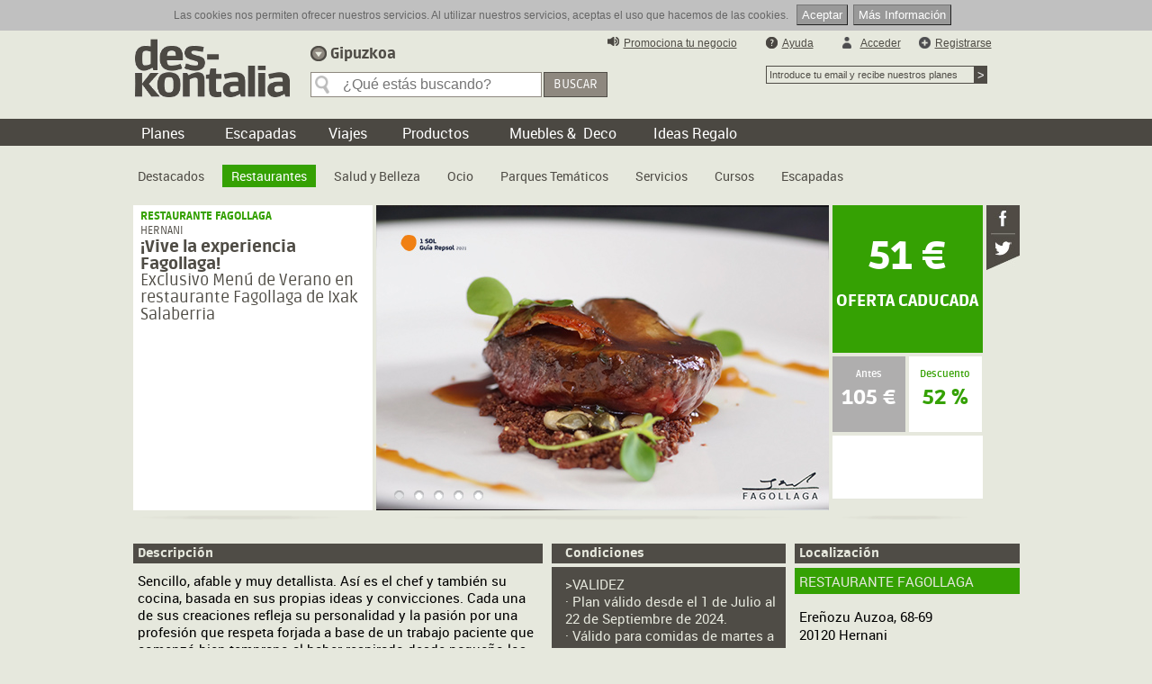

--- FILE ---
content_type: text/html; charset=utf-8
request_url: https://www.deskontalia.es/detalle.aspx?data=EMbORmTOZhU4YtjcPluAHVYM2dVbbsmc2ug2ynYYKq7WAKH9GdC4pugzXjrHWYE%2Bh%2B9b7Okdu7v3ivB%2F5HSNaQmIQG552CvsJ3cPXO2GiuUAg0RUwqNEU3F66fANVCfabEKLR%2FIJS9k2zZ29iBAFoI0A0KGmBMJqfBZXuO03DloK&pb=20
body_size: 23617
content:


<!DOCTYPE html PUBLIC "-//W3C//DTD XHTML 1.0 Transitional//EN" "https://www.w3.org/TR/xhtml1/DTD/xhtml1-transitional.dtd">

<html xmlns:og="https://ogp.me/ns/fb#" xmlns="https://www.w3.org/1999/xhtml"   xmlns:addthis="https://www.addthis.com/help/api-spec"  xmlns:fb="https://www.facebook.com/2008/fbml">

<head><link rel="SHORTCUT ICON" href="images/logoicoG.ico" />



    <!--/meta base-->




 <title>
	Deskontalia | RESTAURANTE FAGOLLAGA - Exclusivo Menú de Verano en restaurante Fagollaga de Ixak Salaberria
</title>
      <!--/meta facebook-->
     <meta name="author" content="Deskontalia" /><meta name="title" content="Deskontalia | RESTAURANTE FAGOLLAGA - Exclusivo Menú de Verano en restaurante Fagollaga de Ixak Salaberria | Deskontalia Gipuzkoa" /><meta name="description" content="Deskontalia | RESTAURANTE FAGOLLAGA - Exclusivo Menú de Verano en restaurante Fagollaga de Ixak Salaberria | Deskontalia Gipuzkoa" /><meta name="robots" content="INDEX,FOLLOW,noimageindex,noarchive" /><meta name="keywords" content="Descuentos, ofertas madrid, bilbao, Pamplona,guipuzcoa, donostia, gipuzkoa, san sebastián, restaurantes, spas, actividades, escapadas, aventura" /><meta name="Language" content="Spanish" /><meta name="vs_defaultClientScript" content="JavaScript" /><meta http-equiv="Content-Type" content="text/html; charset=utf-8" /><meta http-equiv="Window-target" content="_top" /><link rel="stylesheet" href="Styles/lightbox.css?ver=1.0" type="text/css" media="screen" />
    <!--<script type='text/javascript' src="http://ajax.googleapis.com/ajax/libs/jquery/3.5.1/jquery.min.js"></script> -->
    <!--<script type="text/javascript" src="js/jquery-3.3.1.min.js"></script> -->
    <script type="text/javascript" src="js/jquery-3_5_1_min.js"></script>

    
   
    <script src="https://connect.facebook.net/es_ES/all.js#xfbml=1" type="text/javascript"></script>
    <meta id="FirstCtrlID" http-equiv="X-UA-Compatible" content="IE=9" /><meta property="og:title" content="Descuentos en tu ciudad del 70% en ocio. Ofertas en GUIPUZCOA - Deskontalia." />
    <meta property="og:description"content="Descuentos y ofertas en tu ciudad del 70% en ocio: restaurantes, spas, actividades, escapadas, aventura y mucho más. ¡Apúntate!"  />

    <meta property="og:type" content="activity" /><meta property="fb:admins" content="100002535996717" />
    <script type="text/jscript" language="JavaScript" >
        <!--
        window.onerror = new Function("return true")
        //-->
    </script> 

   


  <script type="text/javascript">
      var b = jQuery.noConflict();
      b(document).ready(function () {

          b("#CloseWMulti").click(function () {
              b("#panopcion").css("display", "none");
          });

      });
    </script>

  <script type="text/javascript">
      var b = jQuery.noConflict();
      b(document).ready(function () {

          b("#CloseWMultiB").click(function () {
              b("#panopcion").css("display", "none");
          });

      });
    </script>

    <script  type="text/javascript">
        var ctr = jQuery.noConflict();

        var aPantallan = (screen.width - 622) / 2;
        var aPantallapx = aPantallan + 'px';

        ctr(document).ready(function () {
            if (screen.width > 622) {
                document.getElementById("idzpanopcion").style.left = aPantallapx;
            }
        });
    </script> 




   <script type="text/javascript">
       function AmpliarInfo() {
           if (document.getElementById("MasInfo").style.display == "none") {
               document.getElementById("MasInfo").style.display = "block";
               document.getElementById("imgmasinfo").src = "images/dmenosinfo.jpg";
               return true;
           }
           else {
               document.getElementById("MasInfo").style.display = "none";
               document.getElementById("imgmasinfo").src = "images/dmasinfo.jpg";
               return true;
           }
       }

       function AmpliarMapa() {
           if (document.getElementById("dmapa").style.display == "none") {
               document.getElementById("dmapa").style.display = "block";
               
               return true;
           }
           else {
               document.getElementById("dmapa").style.display = "none";
               
               return true;
           }
       }

  </script>


    <link href="css/slider/js-image-slider.css?v3" rel="stylesheet" type="text/css" />
    <script src="css/slider/js-image-slider.js?v5" type="text/javascript"></script>   

 
<meta /><style type="text/css">
	/* <![CDATA[ */
	#Menu1 img.icon { border-style:none;vertical-align:middle; }
	#Menu1 img.separator { border-style:none;display:block; }
	#Menu1 img.horizontal-separator { border-style:none;vertical-align:middle; }
	#Menu1 ul { list-style:none;margin:0;padding:0;width:auto; }
	#Menu1 ul.dynamic { z-index:1; }
	#Menu1 a { text-decoration:none;white-space:nowrap;display:block; }
	#Menu1 a.static { padding:3px 10px 3px 10px;text-decoration:none;border-style:none; }
	#Menu1 a.popout { background-image:url("/WebResource.axd?d=YAYach_zykzn7tRotFpEUmlcSsuqwovTIz-zvknnmJ6FnbOZnO7yhi7RKoEFb8EuzzJRApi_SjwWmEQvbUgrKlHGjM-KEoiTiUK7ADESFSM1&t=637729656413207958");background-repeat:no-repeat;background-position:right center;padding-right:14px; }
	/* ]]> */
</style></head>

<body id="body_dpoblacion" class=" destap1">

    <!-- Google Tag Manager -->
    <noscript><iframe src="//www.googletagmanager.com/ns.html?id=GTM-PBRXVR"
    height="0" width="0" style="display:none;visibility:hidden"></iframe></noscript>
    <script>(function (w, d, s, l, i) {
    w[l] = w[l] || []; w[l].push({
        'gtm.start':
        new Date().getTime(), event: 'gtm.js'
    }); var f = d.getElementsByTagName(s)[0],
    j = d.createElement(s), dl = l != 'dataLayer' ? '&l=' + l : ''; j.async = true; j.src =
    '//www.googletagmanager.com/gtm.js?id=' + i + dl; f.parentNode.insertBefore(j, f);
})(window, document, 'script', 'dataLayer', 'GTM-PBRXVR');</script>
    <!-- End Google Tag Manager -->

<div id="fb-root"></div>
<script type="text/javascript">    (function (d, s, id) {
        var js, fjs = d.getElementsByTagName(s)[0];
        if (d.getElementById(id)) { return; }
        js = d.createElement(s); js.id = id;
        js.src = "//connect.facebook.net/es_ES/all.js#xfbml=1&appId=216340448388085";
        fjs.parentNode.insertBefore(js, fjs);
    } (document, 'script', 'facebook-jssdk'));</script>



 <form method="post" action="./detalle.aspx?data=EMbORmTOZhU4YtjcPluAHVYM2dVbbsmc2ug2ynYYKq7WAKH9GdC4pugzXjrHWYE%2bh%2b9b7Okdu7v3ivB%2f5HSNaQmIQG552CvsJ3cPXO2GiuUAg0RUwqNEU3F66fANVCfabEKLR%2fIJS9k2zZ29iBAFoI0A0KGmBMJqfBZXuO03DloK&amp;pb=20" id="detalleform" accept-charset="UTF-8">
<div class="aspNetHidden">
<input type="hidden" name="__EVENTTARGET" id="__EVENTTARGET" value="" />
<input type="hidden" name="__EVENTARGUMENT" id="__EVENTARGUMENT" value="" />
<input type="hidden" name="__VIEWSTATE" id="__VIEWSTATE" value="lEbiRuo2jDQof3vWIeQ1llECg+hVQtS0Kq8QfpAESYbgjh93O7kWBOp++Y4KgXzptRiw8AiGh1vhav4S1keKTAlZ3tEWYlA8hEDW/WDWIZLI0zMU39/cX0aCtUWcZVYocJSQtqTseeQhcd2oafJUgB3YZc0aeTnPg2AWvQhI6W1ZBUyTyAjIIs9tzgduIAiRIUzhFfOrFlLgQo0wmkWJ95SphP63Ix35NffZjTCPysNHgNOWur0lVIpWzeJfzftzN77DKc8CWbEEZ3iuhCcsTOSR2XTx/o5nWpNmqXYWNtVW9FM/E68Yf6fGEkSed71CtJhqnScy8sahdWDVhKAuiYjq46+hio/paOaGZwPbIpCgdQW95y8HYIAz+6M/7PmjrqFeN3akyFrwFOT5qzP7+sWyC+NcKHQ4o2OcQ1V7Lsa6J8hFcKEmQU/aBE3IfWbNINc6NkUuuC4OPw3IEUnfHJ1377xzQl1A/wXLOYNcSHkbTt5/UVTpnth1XOBtDVF0EGzF1KHM/Bw0riDhFPqys0tQkP9HslluQ9E9s16ULlbE42gFZXndXDp65JhYfodT6pqn3yDRuXuumaNhW9TP+SgJg81mmHkFJd0ZSdpMpma41cX2yXcS9/M0sTxGay71imwUqNdkkS4sBdoMy3xuN72DpycVFPf2qmwaTuqdzl5bB96LwMzWehLnAnDjIF8CuS6slDw1WCQzoChzdrAwx7xLmQeZQRrpeOHlTyopo/vqkbRVbAo89xSigGBQuSl8Z9fdaWRUjSghcCeNkDxYoFHJAn31rF6EDfFy0GEWPdM4ZXybpkORTSFk8ZYYYA6N8m8TrJw481Ath4GK9JRRK4ZG2sxcVw1IQwULkZ0XTd2+MSljoFoD/TzrdEArCXVRgz0OS642ZHrcRkoketO1S955Ps54KzKVVhxWqkE9dxGjOzpK/L8H5NVZGlf8tzDjZAAAMvEW9bmGVE6j/QM6mPkKzrSQ6jNpua31SuCJrhhA+Q8qXtZ9tjCfBnoknzKR0BsKzNSvXYpDrW9QQYK1u24PUR2JqG/HxG2FnPQe6A5SsyjwvNfU0delLjB0aFtvcKEgG2GayNDHJHpikatdqHjPqycGoIgSn+ihYb+SYqat6ggTALUid0j14DCRYa3ZPLqfu8YjrIEK/n/KfThRAHcgVnag47Axcrh3dC4UybDPzjCdmtNW5aTGNc9fO5qyANmNMw3q9x4tGZGoj3/qB0npE5URQhjXc6Egh7DThNWSeIkW6lxRYGO4If478/6pClb3B0ZTmAHHHcWPHHN3reY0vs5w0x21mw3h3/u1v1FjqEz5EoJHcnCdg35meCnVuG+GnWa5WG+Z2LeTx+X7b1AzrjldrLoAlDjKJmnKkR52awUVOBMkOM5ilm0uE1Zn+zyrhQ5I1eu1jebeLw0tdMppLnGHDuOpk9jr8kkxCT3QX6SDP/pEx5T6uYGd4dui2wnsr01Jx8QBOs38wobdELBjvfPrlHxMNdNzQsHDYxYkrEAg5E6DxlN7H7FyTzou6P1pypE2MM0MzIcs1xIYQSXyUQOnekTO+JwG3eXFfl2147O5FCarj/[base64]/qSRz3w73COx1rrhMVJ/7CglLfIKhZlMSszQ2L8yUiJqI/6prjjBx93WZk0pqmqsq/BwO0cXox+AMoELKyvf2ZFkwOxc95bsWNedpbbZ9jqN9S3DN9upZRogbSHioc0cy55uFmnbQFwQdBBFCuUhEn0a2NfOhorc6u2Q8re8RXXOzbj6vuBSuTKo51mvABsP+UImBrNYb03sIsJWwwmwYE1GzA14PIEKybm/Y8IlJcof0zXhyC6TEBK3S3W9kwy7VvrOLXKzlQLvtK/j0dR5czHly5RmWv6df/iRbo4XChD9iKaKLkmt56pqtzvtb2ZyWItO4I4NEZruh+xTIHAsCfTV75Klgcw9ubAoOC/R3ndX1MFEQAjwOrzQDvT94g77ALwQPEUKfQ0olm9uQUCxqbUICRXcTsg4WNFk27CipELj6IzTJLKfVt5tbXQz32K7iP2f7/K2InGoppGpEtyAYaJhPWWnrlEUnrphAfqYbFCayOof58XF0V6WA/euthM/ytPt0erXtmhSf5yJ5Wqm86goCbf3Ac0ZFo9pFbfOKiPq17TesRKFROz3TbNrQF/FTWHJHyUuB2xzSZPQvSwkotCkECsJdo2Vtnv9OM8xVrKSzKsEUJ6IidNXZQMb6SpT2TCvuXlvu4SFm45sSOULwEk8Ye/nJDQN17jXfwrFhW/kVNJs2XsAcxgVofghZD8AgGbySMASm1aZn/f1jfT/C/IWUh8Ttejb2cU2b3pbB0p3S4LYrqwqd5hj84euIsXN3ZBHVbUsWZLrPTq+e2Wvcf+T7p8+5wzompFs1bC1rlIkct02KvMdVl90bSt84C/QQeo1QYChF7uaqIC8/obQa9W9/[base64]//3EbQXIbXxgAxY07AjW+hnThjdOnIdFi7dBDH+WCFyy+iIoKKWJ5fY3RGT4f//Hci7WzmKUpSL2eUULZ/k7c/IpKcxZn1NQ2K0zwt0EHlP0T0D+fn2npu/7/Mr0hawCsei36oRWyrlOWor5wldIN6IIUljA0b4HduFjco7RtyVEcNpTyS+d78q1XBPaC1ieSSCjrn7lTqDPLo52QIZEmGymKMXLnZPVCf5XSTpindAKMBm75sIKzWgbzAcLJQ12FW77TANCHibnyiwBIFdjkaduSxO4k/922KLbvBnLlQQJWbxnknHZojS3NpAqUrreGCHxZ29h45YmsazyCt2H0Efm3qAnSelZ2HcsYhSYkTr7jsCaxuJv8Bd+lDh9tE7JrKD41natOyMgH+1SXRPBCP9gfFZLiPOC2yVa3vIZz0a2e0IkQh/JgdViR8kwALV1XPtuSfJC1bxoVgTF518B22MzRt5hzz14q6EGA83crCL6EIMGDWZ911bCIRWlwWkzLJURNQDKDILCWVANvAInYFK3JtKlG1KrZbIeTbj0Fr3K7T4kgYZlACBsGzDeerKKZa5M7zqbUl+7YX8kVprDIRn8rI+0QYJd/NHe7IaziAb59JfJ/pXMIBIn6lEhEw3au1ycO9kykuAqiP4Y9svGmfvtbLc3Qhy6e0HHPfyx95L9QVt23YYsnGheIrXlMmblMUJcN3IVj1NwMygXGTmuUZZnozDv9epoyRNKQxo3zwuzepIZaM3CTzkTGMuH1IPkPnF2MNa+zSrHR/QVQ5bXarthNljVTqzE8wWTU3bTTsnbO9LOI9LkDTQLF386ydiRdt8VjznRlLn1DQNfjh29fzVIBswrMk9rTEjO25nNqav9+W4aU+6TsCVlvYv2V4SGxP5wFIWoNSXg5BbCAI+/3ZQ7FInE9/7Y7eFcf9g98xmOL6x72V18/Eju6+n7TOskFUPyotyIJarP+QcAACyesiuhcc6H1RQCIwNuJ82F0tLxorTckvDIATBcUHTEezi4NPDZ9K/03ECIo0SQZBJBvdxGUASrQdk8yV6OUOfzToaWkVzE5UeokgLUGT3rO0MtTqT0ehyBMuqDNcs4r9P09vxt1Z3PCfT2KIRHKBKN5W/OKAhuB4yFeJNWsdB2EfPk4qQbUi+Ccw4wQqSYeU89t8fWyUNHevqqO1dQp/tq9jRiQ+Fcox9ac1/QVdiZ2REmdK7OFhOhgBxh3Cy4Z7GJWh6XK2Xa6g4GNqXC3ph02waaKd2M+goC8V32JUQqhSEELFLjHOFxHduTq0Lm7fRfZ/[base64]/YJ46xnHLZIS1MR7PUyHScZ9Mk6IQEbODxFDW89/bufO1WSRFWDwltpdAew7CsNMnStWCBs4jlA/C0vvyWt9hTVNJ1wcoUiUxENv5TlDbi/B3Al5w5FtD3YDL8Yz2bpqS/sk937Wr0HOl4ZSpAIsyJ3eUG0L2EhPtilESxkfhCEW9mwLA1b2eGSPAaECicJ7oefI6ykCFZXNKYqQWGscJ5hyl0UIzJkU4y185Ad/c3A9G8xuZavL4EuZkTRh3BNuDhjRox2XLAEdCNjjZsICNZh8BxamjJVbDLCbadbTWpoa2ptFLGpn485EydG85uxpn0OyPMLp2ntneW/[base64]/pHBbOnS4UnxFETzAmwFiJJR5k84nMbHJ8QuYvnmQAdo8fCQNLIrKa6LUlvN7NkYfMsp7On4IqoDqGd29pPpaVlx3XodJa7haviKCnfnqj90lTx+8WY14Vh84jgfd/uZbCnyn/IuZfDvTafrcIkIOyecQqs0ekP5XI9KUVEYXLRifCc02gUgDTFism6FcLbC7B75ixh0/Gm0lP+424LKeeXIzFWc9jTxHoTFV3jHFUifkiMYoBkULQCwFry7hHVdn+ELUAYONTseorpmFfHcDE82Go3uV4nG2oDZltns42/J0hcGl9AHLX45iKfPAQcLV/Tzni2VfqObRRL19XimeC9D2GeuIo0u0HMT+zbrCMnDllon62v/M6b2+TPJrTogKcbqFpT2IAqpt5XmjBtnufuH+FkvE0b/[base64]/4t7+sScJAM/VX9kcGeTDj3MPnFuhAD7A3MRwNKgGU1IXzX9/W+z1PLJ1uC7a0oKPEwWFdyfwV5l6B669cmeoIGREQ6SAMLXIsbH7pi7MR7cZ6GEJJQPXJBrb4E9u+v2eE8Ik4SqMdyR4nHF12iWvcMWSxM63uAYxWwF/aRhxbb+ISmF/ZSPDNjPNhAMA2/Q0iv4JPm28i9qpv5S1Vs/FflvqnJLTTeRLLIVWfGFs5HzRjRMvB3N/z3H5UWmcv+ThNSGlrsrCP7dxdPlwWcSNPMNWkRMjYcrDdvfQ4CiTgNVO6MEj7WWyAPdMH3PGtIhh1L9YsDntZlhfMVT6Ov4xr72dDG/kN7JzzK3VNL6f6+OCqINX/SQS2+kRjsswkZXQt9fPqy6Q1frnWb5p4wWRgGKuJ5IJXbHEpaFwgQzXsvB6yQLQbRoERASLga4vzDMv22wZ78mH3K5aHunMyqDlx8HSojAscOtTTt1cvD6hS8sPjVp7di8zrDF/XQJ/iYyxKlG2Y/mtXPxMfpcjyk6I3p9aPdPHBpLugTvn7dJw5f/xM2WjQ/7bCKM52KO3Yh9BK9KtkmPm7L5hYTmTNynDBtlQ+AgUiQrbrR+qMFS8u7iTAT54y8gOOI320nBppP4Ee+kKOG2OdCMULv7UxrSEXRW8aqpBXqrujzkhjLo9/EVnDUPf37C00EcyYtpdtwHcYn6Th7GeS1R9Zn5HJB+huUcninFmwUNE3jDqNHMM5Lp3fJGStsjc7XEEVwOhQk8TBAldWh75GeMlEnR7W/hr/Ki/1jQlubEq//opEOXN8lyOe3qx7BHsjpz0F9nKtGLcmwkw8WpZZCh7jGgG0poIflB1BEvW5sj9pebKtSoPS5WngjQPZEe47C2aR/nAbf+Ing64+ydj52nWdCf4CcGvfbyNFUH5yvE2aWhNHeWmpT6osyGZJ1XQAmskrCP1Ekzl9e95wd8e6Z1BrVF+h0oYI9K3NxruA7YqyQfT0oTFey7h6eocVP2tDdPZyp2/whWP+7zRiNwDJjJ7z5SdUUbiUdeLVkUG5dbj/Fp7+vAtg3VOqL8oGD/6aUH6VA34XvkEk1OH+/buFqNjOlOc+ulniqEg0RY6tqcuqevbKNLm9q5cuYPs1M9uu/[base64]/6g4SnA/SYd0JPgvuZrIfIKJ8UnfrXB8bvt7lsJDJBx8z7dxpl2zeDino7c37FutqIDBoxvHITjb+vRM5e1w11mEwVvowopkq+CAYwRkFxu0Vlj/JFvDgM1KJsmicBgz0P4OLjPZAtEbfN8cpBgIkJT6077oAPqnZdOp3tavIuo1ChCqV4oYh4YOmtxbyrZ8XMC/3jgrCB+GHA6dGI7Tj4hy3koC2cOilivMN9Bj7TavFH7cel15w5NJ60BafNXEk5DvENq4mkssz9RS4MebnwaKi8XtxmVNVYqkIY8xFe+ZA1ib3pJdzLFwpRXe0oJQeanq2fBwy/jGPe/35mVpzFAIJ29BF6gSQEnc9mTKjSswq4bbQEuc658zOzmpnMThUGdjHgOkdwYGst/cjxL8dA0qzqf51dnZnJOVpKHdoQrqNvdzmliICSt6eZmZmVQ4TV20IqdduvOh0GwJnFHjAnbaF2YGRR/VxsCE1uXMQMyeTKnsVoPYQFgvJa4oSV/2dZsQGBm6kovUL01GH/FXoo0a0WZCET3Zae0ibwWA1CLRgM3ZyGpeRA2m519KFeg38yF0eS6Lsmq9E+FSqzlskIp9vaC0GopznJLNRyf3BmcJo6nzV0/a9lsx362eIyEGXM0yNgwM7D+ACfczKX4/yjIboSfrKct2IrX8sfBw/rWNe6/GpDgNdxLN2EdnPB0UY0rvoOyTLqtI8MlrYTqVbtkMdT9w1dBz7aSJYy1YOgkt9wbRjicz+VS465WI0eEns62e+8B3sexUff9Wx/efzXO/KQkc5JpxwqVx8txVhGBobuC42XGbhPqz5CZQTCIiYGbXzGIQiWxs8++aGWERo0DFYUf1B9jo0DhKAHihvooSrQ8QTYZz2EBr6MIETMgPBkcyvYmKT5UtFaexA5GF0pqO+o4hYpEGDUhQvEkJDrZIa6lRMFrZAPX2t2gGItlSzAgYAjPrt10rFm5VAUk88/wrfMPLXuMZr4XggzRSZSLVLqdXXz5TEGg8EtemxTu4WiQ5o8HAKVXy4WcYfsc0kYRLZItL4Y1kv0G10aXKuTQ/wpKYj7ZE3KZaMewdppjG/rtwhq4mWexuh5eXLyFTlL9vvVPovzqk/9kwqPFBSFzo1PkwSOx2ab8RdhkL8IsiR5m0NGMDGFDKhgYl4SwQgfEaUbzMr6DpUJHGmnGlJ3XWQRf5EQ4yT7DPP5w4ythWB0WJPj/bggbVBrTTs8URZmNeTey505sd2Csn9XHp1Z/vzahb0fByk9OVVWv9/q4cqvJfiJojnkTZvtIRrvHmG0HjA9rDn+iClgJNHbGPhAyih9FddlCgKd8538ognxoBvw12TTcrU/bW9DDvA1eIt8lDjTg+VoLZCFP8ytgYDRV05/Ko4ObHOtRr3G7nSlW81Xbu5AH7/JM24WuGO1Lv1n0ZrRs+dtAB/ejjefG6IGm0O/ax/rjJ4BBUp2tLhukGl4CSFnwjZuiDRfRXSmv7HJkXkT26Op1o3xP2+F5t/FgebdMJaSmjbLjkqrsi+oy4np6WxVRAU86mrauUBtfebzh6LUlAXlQONYRhyWSuhcMrYqK+KVnqoaC3orAHclouZtTy4WFwxZXv4H2glwHN5p+DgZvIYGpW/zWKWS33Kj5KwHDjsI0+MimOvZxjLYpuwAIFDLpNtlKkxi8cQtmRd/bLqFM1TysShxSezsgdz6+K+s9ku7pqe+GDY0OsVvNhx124isk/LYedLbOwmRNjyTLq/tmdv0ocGU0GUdwRZYi0sduRn49lawaxAV8la8ApFu+F0WdYPtqPGTFC7x/3JiYbCRalTcbBNZefdTZ1VTaus5ITZ2tpHUQEG7hs9wSqlumNizgysYo5XbHa9Z1Hy0yxM9PlMyRCANgvkAVcDmsTgu2lpIA1W7pxoO5VU53I3Np8OOymxN7O4JEp1KhkaZmt1q9/c9wLMhT5vDZSFaGASqCpsUY7KCtitCy+WfBjLbKVbRgEHhLCUw9f3eb9fOWGtHGwZY8OPPAjqa2idN7qFpwWq4MlHFEp/H0v+be23+7wkyvxi9gEMuMminmtS7WARc0zJwzzUGNncgmwr9qeHTxkbvrYSlsrAlxMWH+kMT+68jUmNALKoDCXeQqRydJSw/vOCUB0h0qSFrKtOoGQ2HqBKr317HTFQGYmmPaERfCHMxI34NeR0sH9M0osRv+rx9493ArXv3Bfvp8oVjy5WOr8XUd/t7kbqaSTfPNq0Z2b2h7QUBToGZzj6YWVPx8PJZSAtgUQsYNFVd8+4ulzjIbmiueQhy0hUhFIl0uIVzQ+nGERvZeZbUXYH3RBFCSB5HsbREPmgHHlo0ZKD9YFolw6ji7sU2Ea0/HdgZBrs7hqlGFQNDJReyox07w/wgFqh6MaZ2laeeakAodv7M3OAjJaoYD6EVl5egvGTvk1s48ENYBxQ+MINlGqxwQcd9JkgNO2mx9CU88erHmaycY/lqEtFaFqHijNG+4E525NYmatSn4gYkJOlk/xrXmd05bD6jPX3G+6yMKiG/lRDAvTtyW04oXe+sb4oMSPcQdDXZGLB+8huSO7CqwO94nwf1YuUteI1z6CbNKJMCX7aqtJNaj5QoTnCzFClaFl0gj6Q8k3kS8XvA//1f2tXDLCbsq6fj6Hmu5xym3YG+YssKVgDiR8Rq0Zub7opH8ujXugKlbHgMUvbHs7b+O1epswCt6M5nTEke6Vv4ERTnScAAOJuhN242SHYf5t4UyiLpDvxIns+zGWcWb4o3GptefF7UTcD6BXo2h8fijQ99snlPEI0pkBn2m9sXzXOH//jqbk4NPJSo/dzHLG2Wa3GH+sQK3etfZmAxU41v3bgB2EE2TUZA01GB2bTbFjoNTHZSbGPT6Ab18Q3ZgEmYpWow2j7R0NRYXSH+YoF7SfQTTpXTMX/BqloCmbPE1YFyaYQu6wfPq81DFssBKqc2SyK9ewAzkHpp4Ejbed885d1dUiZ7gfbFv8RaoRtaheuQp+jE3duNf/jxjnl1FqCPoolhbah1BrZRAqueyV2PEcQNzZBG6I1hBIbrhWRNzoArOs063v4VTSm1xT3701P0ObTeuK0Rfo9FZmtJsxLYpIy+mlgz7dQuxXXNS6rZkCe4DldTjMSJOvwvikzkKu6UndVrsUZfA5J8aeAVXA2XV2Nt/Hlx+CWULaKAmAbfjHdtp9yuQbH0s0td+vBdt3ZMkBhJoANV59KqZBltfLqEkMNes+lkuoQ0iaDrL9XwrS1FJ285+rMxaN36e+jMyzCb1e+hTXp3JRoezj/anZx84ZP0zV0eQUJ8dmqudNrV5yYJbFmEUf51KB6SCnJJMZZ3K2M6EYHAKv+4QW6wyEjbuo+6YJQYWl3dqDpK/EqPJhXEFhNibMZfJYbh8oOMjogNeOTGQsH6ZN+wy6C7YHYGTCOJHHbN/LX0micKB+G2WgFa+9SeUJfut2dWxC/GTizUvs7RlmJxTRetVlJ4hLtQySON0cFqxS4MQ2oS4uNGKDwCFSmSjy0UzW2tPw4PvIy1MBvEhC84IHZQdQr1D3fcHphcra77m2FAl/nK6QsN5aDqrVVSEbXYH8TnGlbiNGLSJeajz2hpVVfVeLxu/q6+F7coaXaqczVAEcqC9OscKwwrMReIvesYM8fTcyXJRXStg1nML+8iqVesQ0XEwfVH1qo/iRnPfqleWlN8s+9O8q2dgEm7KSFpbzyinWM+TBX7ol0VC89Yyfi6Ts/wHoyDLj0xdvMXuooGTK5dlF4i2HQuCETOutliS/9WN9XpEjejA+qpM1dFz85CiV7FCixu1Cdlc0TlpfNBSzYtl4Etk5pP68lN0Qh9C/LjmYuKr28Ja0hvfyZVYNuWBdylUy6sNdih/zQHbRjIgst54m5DEsL+4vapITieNcIT/dBFeCSH+mwoU3qBdtIkk6wQEJp4t9LIwkcNbzWnQuoI8YSjfmDVFKvv5V9JtZoTbVWzSzxtQ/cqZ92VFwNSSd6++4rNfJ+gTABgutdC21bZPRU6BzERXzOpn/cXFQasCLiMKgweN16hRgHokmiwzqvEIHFQ4nXe1F5V2gPlMXLIH3d29vSEMhxR4gU2M86F8cq1mQdCpCJ1s5pguYeui8RYAsZtMD0E2z8GnFdCUHWWvAWZtcS6Uwj7uDpVjq6Sj+wTPf67IgzVKLybOj5SeoEBBB5oCCM4BfENZ2nyT/7nSpDLLxWrctb1yLscsyIxJaq1TK04CUIZ0/pEcmb8fibZtB0k3CSRSvW9IGUq9DWkfRqxFWDMOTkN2fGpfUyclbrSqdSIjXKjhjqnn4sQNOCuwUA1O9OK2hm6WXfsc+hrZa6ODX/S88hPxR5ehddeSzZTh+QjKagt2wV9zuOV21FUXMGgcZXK+87NCZvwraZ1KaoDJ/f84011znJ06xc44z6t3w7TSjZG+Zf2G1zMYMIkJEZuruPcL1erVo3++W0GOfRYpEE0CzrMCRxTCGSc=" />
</div>

<script type="text/javascript">
//<![CDATA[
var theForm = document.forms['detalleform'];
if (!theForm) {
    theForm = document.detalleform;
}
function __doPostBack(eventTarget, eventArgument) {
    if (!theForm.onsubmit || (theForm.onsubmit() != false)) {
        theForm.__EVENTTARGET.value = eventTarget;
        theForm.__EVENTARGUMENT.value = eventArgument;
        theForm.submit();
    }
}
//]]>
</script>


<script src="/WebResource.axd?d=pynGkmcFUV13He1Qd6_TZJd5WFJGuw5rIggO-8QyzCFbhsWfszbO1mXlWYYqYn58chELTunyRqsePN8BxoCHAA2&amp;t=637729656413207958" type="text/javascript"></script>

   <script type='text/javascript'> var _gaq = _gaq || [];  _gaq.push(['_setAccount', 'UA-23717616-1']);  _gaq.push(['_trackPageview']);  _gaq.push(['web2._setAccount', 'UA-25992599-1']);  _gaq.push(['web2._trackPageview']);   (function () {     var ga = document.createElement('script'); ga.type = 'text/javascript'; ga.async = true;   ga.src = ('https:' == document.location.protocol ? 'https://' : 'https://') + 'stats.g.doubleclick.net/dc.js';   var s = document.getElementsByTagName('script')[0]; s.parentNode.insertBefore(ga, s);  })();  </script>
<script src="/ScriptResource.axd?d=zvkqIRNUspAvS1yKeFhMb96YMBU2Bmn5xF6y-r-_P3GF4p3w8QlpyMxMH-btB2bDGw7SNqT5WXqitoc520tuZtge2vHY6LUkKOmOXTCmZ8hXEZNPDSPJ957SV3_XFc2bZoV6xuVtLTUyVScyU6pETQ2&amp;t=5f5a0597" type="text/javascript"></script>
<script src="/ScriptResource.axd?d=yeSNAJTOPtPimTGCAo3LlfFQh9UwpJOoeu2SNkUC0UunL78K2gUzMIHpxUuuG3ek7_lthzB3bu_oINaduaGoSYxXZjS_VtjROlOj5ybLsidPie0Ed5VsEEyFtgOZSmxI0&amp;t=51e37521" type="text/javascript"></script>
<script type="text/javascript">
//<![CDATA[
if (typeof(Sys) === 'undefined') throw new Error('Error al cargar el marco de trabajo de cliente ASP.NET Ajax.');
//]]>
</script>

<script src="/ScriptResource.axd?d=DT3YJR8QaqV61-teuz0hggaRSWZQ0UCS2fPSVCEG63fHrL59OHCFeOwAuJpdN3H4PcOXBzzef3R27IWoTLJEz9kvVWLCXqCedDk-MxX3740HXLRsEpsMc82I5b9MVG9Nl114AZpWd69mE5r_esJFjw2&amp;t=51e37521" type="text/javascript"></script>
<div class="aspNetHidden">

	<input type="hidden" name="__VIEWSTATEGENERATOR" id="__VIEWSTATEGENERATOR" value="96EBBF55" />
</div>
   <script type="text/javascript">
//<![CDATA[
Sys.WebForms.PageRequestManager._initialize('ScriptManager1', 'detalleform', [], [], [], 90, '');
//]]>
</script>

            <div id="CabeceraGeneral">
            
                


<meta http-equiv="P3P" content='CP="IDC DSP COR CURa ADMa OUR IND PHY ONL COM STA"'/>
<meta http-equiv="X-UA-Compatible" content="IE=edge" />
<meta name="format-detection" value="telephone=no" />

<meta name="facebook-domain-verification" content="mdgedgb6abkey3qkkh3dt60zw3cix3" />

<link rel="SHORTCUT ICON" href="images/logoicoG.ico"/>
    
<link href="/Styles/deskontalia.css?ver=204" media="screen" rel="stylesheet" type="text/css"/>


 
      

<script type="text/javascript" src="js/jquery-3_5_1_min.js"></script>


	   	<script src="js/functions.js"></script>

<script type="text/javascript">
    setTimeout(function () {
        var a = document.createElement("script");
        var b = document.getElementsByTagName("script")[0];
        a.src = document.location.protocol + "//dnn506yrbagrg.cloudfront.net/pages/scripts/0023/3236.js?" + Math.floor(new Date().getTime() / 3600000);
        a.async = true; a.type = "text/javascript"; b.parentNode.insertBefore(a, b)
    }, 1);
</script>


  <script type="text/javascript">
      var b = jQuery.noConflict();
      b(document).ready(function () {

          b("#CloseWMulti").click(function () {
              b("#panelmenubtn").css("display", "none");
          });

      });
    </script>

  <script type="text/javascript">
      var b = jQuery.noConflict();
      b(document).ready(function () {

          b("#CloseWMultiB").click(function () {
              b("#panelmenubtn").css("display", "none");
          });

      });
    </script>
        

  <script type="text/javascript">
      var b = jQuery.noConflict();
      b(document).ready(function () {
          b("#MPanel").click(function () {
              if (document.getElementById("PanelProvincias").style.display == "block") {
                  document.getElementById("PanelProvincias").style.display = "none"
              }
              else {
                  //document.getElementById("PanelProvincias").style.display = "block"

                  b('#PanelProvincias').slideDown(400)
              }

          });

          b("#CloseWProv").click(function () {
              b("#PanelProvincias").css("display", "none");
              //$('#PanelProvincias').slideUp(500);
          });

          b("#MPanelA").click(function () {
              if (document.getElementById("PanelProvincias").style.display == "block") {
                  document.getElementById("PanelProvincias").style.display = "none"
              }
              else {
                  //document.getElementById("PanelProvincias").style.display = "block"

                  b('#PanelProvincias').slideDown(400)
              }
          });


          b("#menu-btn").click(function () {
              if (document.getElementById("panelmenubtn").style.display == "block") {
                  document.getElementById("panelmenubtn").style.display = "none"
              }
              else {
                  //b('#panelmenubtn').slideDown(400)
                  document.getElementById("panelmenubtn").style.display = "block"
              }
          });



      });
    </script>




<!-- Facebook Pixel Code -->
<script>
    !function (f, b, e, v, n, t, s) {
        if (f.fbq) return; n = f.fbq = function () {
            n.callMethod ?
            n.callMethod.apply(n, arguments) : n.queue.push(arguments)
        };
        if (!f._fbq) f._fbq = n; n.push = n; n.loaded = !0; n.version = '2.0';
        n.queue = []; t = b.createElement(e); t.async = !0;
        t.src = v; s = b.getElementsByTagName(e)[0];
        s.parentNode.insertBefore(t, s)
    }(window, document, 'script',
        'https://connect.facebook.net/en_US/fbevents.js');
    fbq('init', '2733065023613484');
    fbq('track', 'PageView');
</script>
<noscript><img height="1" width="1" style="display:none"
src="https://www.facebook.com/tr?id=2733065023613484&ev=PageView&noscript=1"
/></noscript>
<!-- End Facebook Pixel Code -->


<script>
    !function (f, b, e, v, n, t, s) {
        if (f.fbq) return; n = f.fbq = function () {
            n.callMethod ?
            n.callMethod.apply(n, arguments) : n.queue.push(arguments)
        };
        if (!f._fbq) f._fbq = n; n.push = n; n.loaded = !0; n.version = '2.0';
        n.queue = []; t = b.createElement(e); t.async = !0;
        t.src = v; s = b.getElementsByTagName(e)[0];
        s.parentNode.insertBefore(t, s)
    }(window, document, 'script',
    'https://connect.facebook.net/en_US/fbevents.js');
    fbq('init', '367801330614741');
    fbq('track', 'PageView');
</script>
<noscript><img height="1" width="1" style="display:none"
  src="https://www.facebook.com/tr?id=367801330614741&ev=PageView&noscript=1"
/></noscript>
<!-- End Facebook Pixel Code -->

       


 <div id="controlheader1_dcookieA" class="cdcookieA">
            <div class="cdcookieB">
                <div id="controlheader1_dcookie" class="dcookieS">
                    
                   Las cookies nos permiten ofrecer nuestros servicios. Al utilizar nuestros servicios, aceptas el uso que hacemos de las cookies.&nbsp;&nbsp; 
                    <input type="submit" name="controlheader1$btoaceptarcook" value="Aceptar" id="controlheader1_btoaceptarcook" class="aceptar" />&nbsp;
                    <input type="submit" name="controlheader1$btomasinfo" value="Más Información" id="controlheader1_btomasinfo" class="masinfo" />
                </div>
           
            </div>
        </div>  
               
			   
		<div id="back-top" style="display:none">                   
			<a href="#top">
				<span><img src="/images/imgbtop.png" /></span>
				<div>Subir</div>
			</a>
		</div>

        <div class="xCabecera" style="margin-left: auto; margin-right: auto; background-color: #e6e8dd;">  
        

                <div class="Cabecera">
                    <div class="headerB"><a href="#navmenu" id="menu-btn"></a></div>
                    <div id="panelmenubtn">     
                            <div id="CloseWMultiB" class="panopcionbl"></div>  
                            <div class="panelmbtnN">      
                                    <ul id="controlvertical_m1_u_usuario" class="usuario"> 
                                                                                                    
                                        <li><a href="https://www.deskontalia.es/AccederaDeskontalia" rel="nofollow">Inicia sesión</a></li>
                                        <li style="border-bottom: #3e3e3e solid 10px;" id="controlvertical_m1_a3"><a href="https://www.deskontalia.es/accesoDeskontalia">Regístrate</a></li>                
                                    </ul>
			                        <ul class="micuenta">                                                              
                                        <li><a href="https://www.deskontalia.es/MisCuponesEnDeskontalia" rel="nofollow">Mis Compras</a></li>
                                        <li><a href="https://www.deskontalia.es/MiCuentaEnDeskontalia" rel="nofollow">Mi Cuenta</a></li>
                                    </ul>
			                        <ul class="otros">                          
					                    <li style="border-top: #3e3e3e solid 10px;"><a href="https://www.deskontalia.es/contacta_r" rel="nofollow">Ayuda</a></li> 
					                    <li><a href="https://www.deskontalia.es/promocionatunegocio" rel="nofollow">Promociona tu negocio</a></li> 
					                    <li style="border-top: #3e3e3e solid 10px;">
                                        <li><a href="https://www.deskontalia.es/movil" rel="nofollow">Vista Móvil</a></li>
					                    <li style="border-top: #3e3e3e solid 10px;">
                                        <li><a href="https://www.deskontalia.es/generales.aspx?idfunc=1&pag=1" rel="nofollow">Salir</a></li>
                                    </ul>
                              </div>
                    </div>

                    <div id="banlogohead"></div>

                    <div class="Logo">
                        <a href="https://www.deskontalia.es" title="deskontalia">
                            <img src="https://www.deskontalia.es/img/logodeskontalia.png?ver=5.0" id="controlheader1_lprin" alt="Deskontalia" />
                            <img id="lprinx" src="images/logored100.png?ver=1.0" alt="Deskontalia"/>
                        </a>
                    </div>
                  
                    
                     
                     <div class="citbusc"> 
                 
                                <div id="city">
                                    <div class="fleft padT5" 
                                        style="position: absolute; left: -22px; top: 8px; right: 115px; width:16px">
                                            <a href="#" class="top_link" id="MPanel"><img src="https://www.deskontalia.es/Images/downlg.png?v2" width="18px" alt="Provincias"/></a>   
                                            
                                    </div>                       
                                    <div class="fleft">                         
                                        <a href="#" id="MPanelA" 
                                            style=" text-decoration:none; color: #4f4c46; font-family: RudaBlack; font-size: 16px; font-weight: normal; " >
                                            <span id="controlheader1_lbltxtpoblacion">Gipuzkoa</span>
                                        </a>
                                    </div>

                                </div>

                          <div id="controlheader1_dvbuscar" class="cdvbuscar">
                                <div id="buscar" class="fleft" style="border: 1px solid #8e887f;">
                                    <input name="controlheader1$txtbuscar" type="text" id="controlheader1_txtbuscar" onclick="this.value=&#39;&#39;; this.onclick=&#39;&#39;" onkeydown="if(event.which || event.keyCode){if ((event.which == 13) || (event.keyCode == 13)) {document.getElementById(&#39;ctl00_ContentPlaceHolder1_btobuscar&#39;).click();return false;}} else {return true}; " onkeypress="return EnterEvent(event)" placeholder="¿Qué estás buscando?" />
                                </div>
                                <div class="fleft" style="margin-left:2px">
                                    <input type="submit" name="controlheader1$btobuscar" value="BUSCAR" id="controlheader1_btobuscar" class="medium button dgreyMC2" />
                                </div>
                            </div>
                   </div>
                    <!--
                    <div style="float: left;margin-top: 28px;position: absolute;top: 0;left: 601px;" class="icononavidad">
                        <a href="https://www.deskontalia.es/regalos?utm_source=web&amp;utm_medium=IconoRegalos&amp;internal_campaign=IconoCabeceraHome"><img src="https://d3kf4sn4nq550v.cloudfront.net/Navidad/icono_arbol2.png" alt=""></a>
                    </div>
                    -->



                    <div class="panelcoman">
                        <div class="fleft">
                            
                            <div class="promoicon"><a href="https://www.deskontalia.es/promocionatunegocio" rel="nofollow"><img src='images/promocion1.png' alt="" /></a></div>
                            <div class="promotext">
                                <a href="https://www.deskontalia.es/promocionatunegocio" rel="nofollow" class="Contact" style=" text-decoration:underline">Promociona tu negocio</a>
                            </div>
                            

                            <div class="helpicon"><img src='https://www.deskontalia.es/images/iconoayuda.png' alt="" /></div>

                            <div class="helptext">
                                <a href="https://www.deskontalia.es/contacta_r" rel="nofollow" class="Contact" style=" text-decoration:underline">Ayuda</a>
                            </div>
                            

                            <div class="accesoicon"><img src='https://www.deskontalia.es/images/acceso.png' alt="" /></div>




                            <div class="estadox">
                                
<meta http-equiv="P3P" content='CP="IDC DSP COR CURa ADMa OUR IND PHY ONL COM STA"'/>

    


                            </div>
                               
                            <div id="controlheader1_a2" class="UpMenu">
                                    <div class="accedertext">
                                        <a href="https://www.deskontalia.es/AccederaDeskontalia" rel="nofollow" class="Contact">Acceder</a>                         
                                    </div>
                                    <div class="registroicon"><img src='https://www.deskontalia.es/images/registro.png' alt="" /></div>
                                    <div class="registrotext">
                                        <a href="https://www.deskontalia.es/accesoDeskontalia" rel="nofollow" class="Contact">Registrarse</a> 
                                    </div>                                                                     
                            </div>                         
                        </div>

                        <div class="fleft cleft">
                  
                            <div id="Status" style=" margin-left:176px">                                                   
                                        <div class="cleft fleft marginT4" style=" border:1px solid #4f4c46">		        
                                            <input name="controlheader1$txtboletin" type="text" value=" Introduce tu email y recibe nuestros planes" id="controlheader1_txtboletin" onclick="this.value=&#39;&#39;; this.onclick=&#39;&#39;" onkeydown="if(event.which || event.keyCode){if ((event.which == 13) || (event.keyCode == 13)) {document.getElementById(&#39;controlheader1_btorecibir&#39;).click();return false;}} else {return true}; " style="width:230px;height:18px;font-size:11px;font-family:Arial;color:#4F4C46;border-width:0px;border-style:Solid;border-color:#4F4C46;background-color:#E6E8DD;" />                              
                                        </div>

                                        <div class="fleft marginT4" style=" padding-top:-2px">
								            <input type="submit" name="controlheader1$btorecibir" value=">" id="controlheader1_btorecibir" style="height:20px; background-color:#4f4c46; color:#fff; text-decoration: none; cursor:pointer;border:1px solid #4f4c46; padding-left:2px; padding-right:2px " />
                                            <!-- small button dgreyB"-->
                                        </div>
                                        <div class=" fleft cleft padT5" 
                                            style="color:#4f4c46; font-family: RudaRegular; font-size: 11px;width:250px">
                                            <span id="controlheader1_lblte1" style="color:#4F4C46;"></span>
                                        </div>                                  
                            </div>
                        </div>
                    </div>

                    
                   

                    
                    
                </div>
   
            
            
            
            
                                  <div id="PanelProvincias" style="display:none">
                                      <div class="pprovx">
                                        <div class="fleft" style="position:absolute; top:-8px; right:-8px">
                                            <div id="CloseWProv" style="">
                                               <a href="#" style="color:#e6e8dd; text-decoration:none; float: right;" 
                                                    rel="nofollow"><img src="images/dcloseG.png" alt="Cerrar" /></a>
                                            </div>
                                        </div>
                                        <div class="fleft" style="clear: both; margin-top: 10px; " >


                                            <div class='dPoblacX' style='border-left:0px'><a href='https://www.deskontalia.es/planes?pb=2' class='Poblac'>Albacete</a></div><div class='dPoblacX'><a href='https://www.deskontalia.es/planes?pb=3' class='Poblac'>Alicante</a></div><div class='dPoblacX'><a href='https://www.deskontalia.es/planes?pb=4' class='Poblac'>Almería</a></div><div class='dPoblacXN'><a href='https://www.deskontalia.es/planes?pb=1' class='Poblac'>Araba</a></div><div class='dPoblacXN'><a href='https://www.deskontalia.es/planes?pb=33' class='Poblac'>Asturias</a></div><div class='dPoblacX'><a href='https://www.deskontalia.es/planes?pb=5' class='Poblac'>Ávila</a></div><div class='dPoblacX' style='border-left:0px'><a href='https://www.deskontalia.es/planes?pb=6' class='Poblac'>Badajoz</a></div><div class='dPoblacX'><a href='https://www.deskontalia.es/planes?pb=7' class='Poblac'>Baleares</a></div><div class='dPoblacXN'><a href='https://www.deskontalia.es/planes?pb=8' class='Poblac'>Barcelona</a></div><div class='dPoblacXN'><a href='https://www.deskontalia.es/planes?pb=48' class='Poblac'>Bizkaia</a></div><div class='dPoblacXN'><a href='https://www.deskontalia.es/planes?pb=9' class='Poblac'>Burgos</a></div><div class='dPoblacX'><a href='https://www.deskontalia.es/planes?pb=10' class='Poblac'>Cáceres</a></div><div class='dPoblacX' style='border-left:0px'><a href='https://www.deskontalia.es/planes?pb=11' class='Poblac'>Cádiz</a></div><div class='dPoblacXN'><a href='https://www.deskontalia.es/planes?pb=39' class='Poblac'>Cantabria</a></div><div class='dPoblacX'><a href='https://www.deskontalia.es/planes?pb=12' class='Poblac'>Castellón</a></div><div class='dPoblacX'><a href='https://www.deskontalia.es/planes?pb=51' class='Poblac'>Ceuta</a></div><div class='dPoblacX'><a href='https://www.deskontalia.es/planes?pb=13' class='Poblac'>C. Real</a></div><div class='dPoblacX'><a href='https://www.deskontalia.es/planes?pb=14' class='Poblac'>Córdoba</a></div><div class='dPoblacX' style='border-left:0px'><a href='https://www.deskontalia.es/planes?pb=15' class='Poblac'>Coruña, A</a></div><div class='dPoblacX'><a href='https://www.deskontalia.es/planes?pb=16' class='Poblac'>Cuenca</a></div><div class='dPoblacXN'><a href='https://www.deskontalia.es/planes?pb=20' class='Poblac'>Gipuzkoa</a></div><div class='dPoblacX'><a href='https://www.deskontalia.es/planes?pb=17' class='Poblac'>Girona</a></div><div class='dPoblacX'><a href='https://www.deskontalia.es/planes?pb=18' class='Poblac'>Granada</a></div><div class='dPoblacX'><a href='https://www.deskontalia.es/planes?pb=19' class='Poblac'>Guadalajara</a></div><div class='dPoblacX' style='border-left:0px'><a href='https://www.deskontalia.es/planes?pb=21' class='Poblac'>Huelva</a></div><div class='dPoblacX'><a href='https://www.deskontalia.es/planes?pb=22' class='Poblac'>Huesca</a></div><div class='dPoblacX'><a href='https://www.deskontalia.es/planes?pb=23' class='Poblac'>Jaén</a></div><div class='dPoblacXN'><a href='https://www.deskontalia.es/planes?pb=26' class='Poblac'>La Rioja</a></div><div class='dPoblacX'><a href='https://www.deskontalia.es/planes?pb=35' class='Poblac'>Las Palmas</a></div><div class='dPoblacX'><a href='https://www.deskontalia.es/planes?pb=24' class='Poblac'>León</a></div><div class='dPoblacX' style='border-left:0px'><a href='https://www.deskontalia.es/planes?pb=25' class='Poblac'>Lleida</a></div><div class='dPoblacX'><a href='https://www.deskontalia.es/planes?pb=27' class='Poblac'>Lugo</a></div><div class='dPoblacXN'><a href='https://www.deskontalia.es/planes?pb=28' class='Poblac'>Madrid</a></div><div class='dPoblacX'><a href='https://www.deskontalia.es/planes?pb=29' class='Poblac'>Málaga</a></div><div class='dPoblacX'><a href='https://www.deskontalia.es/planes?pb=52' class='Poblac'>Melilla</a></div><div class='dPoblacX'><a href='https://www.deskontalia.es/planes?pb=30' class='Poblac'>Murcia</a></div><div class='dPoblacXN' style='border-left:0px'><a href='https://www.deskontalia.es/planes?pb=31' class='Poblac'>Navarra</a></div><div class='dPoblacX'><a href='https://www.deskontalia.es/planes?pb=32' class='Poblac'>Ourense</a></div><div class='dPoblacX'><a href='https://www.deskontalia.es/planes?pb=34' class='Poblac'>Palencia</a></div><div class='dPoblacX'><a href='https://www.deskontalia.es/planes?pb=36' class='Poblac'>Pontevedra</a></div><div class='dPoblacX'><a href='https://www.deskontalia.es/planes?pb=37' class='Poblac'>Salamanca</a></div><div class='dPoblacX'><a href='https://www.deskontalia.es/planes?pb=40' class='Poblac'>Segovia</a></div><div class='dPoblacX' style='border-left:0px'><a href='https://www.deskontalia.es/planes?pb=41' class='Poblac'>Sevilla</a></div><div class='dPoblacX'><a href='https://www.deskontalia.es/planes?pb=42' class='Poblac'>Soria</a></div><div class='dPoblacX'><a href='https://www.deskontalia.es/planes?pb=43' class='Poblac'>Tarragona</a></div><div class='dPoblacX'><a href='https://www.deskontalia.es/planes?pb=38' class='Poblac'>Tenerife</a></div><div class='dPoblacX'><a href='https://www.deskontalia.es/planes?pb=44' class='Poblac'>Teruel</a></div><div class='dPoblacX'><a href='https://www.deskontalia.es/planes?pb=45' class='Poblac'>Toledo</a></div><div class='dPoblacX' style='border-left:0px'><a href='https://www.deskontalia.es/planes?pb=46' class='Poblac'>Valencia</a></div><div class='dPoblacX'><a href='https://www.deskontalia.es/planes?pb=47' class='Poblac'>Valladolid</a></div><div class='dPoblacX'><a href='https://www.deskontalia.es/planes?pb=49' class='Poblac'>Zamora</a></div><div class='dPoblacXN'><a href='https://www.deskontalia.es/planes?pb=50' class='Poblac'>Zaragoza</a></div>
                                        </div> 
                                    </div>
                                 </div>          
            


                                    <div id="backmobile"><a href="https://www.deskontalia.es/movil">
                                        <div class="bmobilediv">Ir a Versión Móvil</div></a>  
                                        <div style="float:left"><img src="/images/icons/movil@3x.png" height="60"></div>
                                         
                                    </div>


     
               <div class="cleft" style="background-color: #4b4842; font-weight: normal; position:relative; top: 0px; left: 0px; margin:0 auto">
                    <div id="tooltipmenu" style="position:absolute;top:-80px;left:335px"></div>
                    <div class="cleft">
                        <div id="controlheader1_PanelMenuH" class="MenuHorizontal" wmode="transparent">
	

<meta http-equiv="P3P" content='CP="IDC DSP COR CURa ADMa OUR IND PHY ONL COM STA"'/>



    <script type="text/javascript">
        var b = jQuery.noConflict(); 
        b(document).ready(function () {
            b("#MLogin").click(function () {
                b("#VentanaMenuLogin").css("display", "block");
                //$('#VentanaMenuLogin').slideDown(500);
            });

            b("#CloseW").click(function () {
                b("#VentanaMenuLogin").css("display", "none");
                //$('#VentanaMenuLogin').slideUp(500);
            });

        });
    </script>



    <div id="MenuHorizontalGeneral">
        <div class="MenuHorizontal">
            <span class="preload1"></span>
            <span class="preload2"></span>

            <ul id="nav">
                
                <li id="controlheader1_ctl00_itemp" class="top"><a href='https://www.deskontalia.es/planes.aspx?pb=20' rel='nofollow' class='top_linkI'><span>Planes</span></a></li>
                <li class="top"></li>
                <li id="controlheader1_ctl00_itemv" class="top"><a href='https://www.deskontalia.es/viajes.aspx?pb=20' rel='nofollow' class='top_linkIV2' onclick= "dataLayer.push({'event': 'viajes'})"><span>Escapadas</span></a></li>               
                 <li class="top"></li>
                
                <li id="controlheader1_ctl00_itemv2" class="top"><a href='https://www.deskontaliaviajes.com/' rel='nofollow' target='_blank' Class='top_linkIV'><span>Viajes</span></a></li>               
                 <li class="top"></li>

                   
                            
                <li class="top"></li>
                <li id="controlheader1_ctl00_itempr" class="top"><a href='https://www.deskontalia.es/productosf?cat=0&pb=20' rel='nofollow' class='top_linkIPR'><span>Productos</span></a></li>     
                  <li class="top"></li>
                <li id="controlheader1_ctl00_itempr1" class="top"><a href='https://www.deskontalia.es/deco?cat=9095&scat=0&pb=20' rel='nofollow' class='top_linkIPR'><span><span  class='mspan1'>Muebles & &nbsp </span> <span  class='mspan2'>Deco</span></span></a></li>     
                <li class="top"></li>
                 <li id="controlheader1_ctl00_itemexp" class="top"><a href='https://www.deskontalia.es/Lokal' rel='nofollow' class='top_linkIE'><span>Lokal</span></a></li>               
                <li class="top"></li>

                
                             
                <li class="top"></li>


                
               
                 <li class="top"></li>
              
                
                     
                     
                  <li id="controlheader1_ctl00_LNV" class="top_linkCA"><a href='https://www.deskontalia.es/regalos' class='top_linkCA' rel='nofollow'><span><span  class='mspan1'>Ideas Regalo</span></a></li>    
                <li class="topblank"></li>         
                    
                      
                <li class="top"></li>
                
                 

            </ul>
        </div>



    </div>



</div>
                    </div>   
                   
                </div>

        </div>
            
            </div><!--/CabeceraGeneral-->

 
    <div id="ContenedorPrincipal">
        <div id="Contenedor">

                   
            <div class="ContenidoIndex">
          <div id="MenuPlanes" style="margin: 0px auto; float: left; width:995px">
                                
					            <div id="sidebar" class="fleft" style="margin: 0px 10px 10px 0px;">
						            <a href="#Menu1_SkipLink" style="position:absolute;left:-10000px;top:auto;width:1px;height:1px;overflow:hidden;">Omitir vínculos de navegación</a><div id="Menu1">
	<ul class="level1">
		<li><a class="level1 smenuv" href="#" onclick="__doPostBack(&#39;Menu1&#39;,&#39;0&#39;)">Destacados</a></li><li><a class="level1 smenuv selected" href="#" onclick="__doPostBack(&#39;Menu1&#39;,&#39;1&#39;)">Restaurantes</a></li><li><a class="level1 smenuv" href="#" onclick="__doPostBack(&#39;Menu1&#39;,&#39;5&#39;)">Salud y Belleza</a></li><li><a class="level1 smenuv" href="#" onclick="__doPostBack(&#39;Menu1&#39;,&#39;11&#39;)">Ocio</a></li><li><a class="level1 smenuv" href="#" onclick="__doPostBack(&#39;Menu1&#39;,&#39;107&#39;)">Parques Temáticos</a></li><li><a class="level1 smenuv" href="#" onclick="__doPostBack(&#39;Menu1&#39;,&#39;12&#39;)">Servicios</a></li><li><a class="level1 smenuv" href="#" onclick="__doPostBack(&#39;Menu1&#39;,&#39;20&#39;)">Cursos</a></li><li><a class="level1 smenuv" href="#" onclick="__doPostBack(&#39;Menu1&#39;,&#39;47&#39;)">Escapadas</a></li>
	</ul>
</div><a id="Menu1_SkipLink"></a>
                                </div>
                           
            </div>     


                             <div id="ListTemplateMainD">
                                <div id="LTDescriptionMainD">
                                        <div id="LTDNameProvMainD">
                                            <p id="BusName"><span id="NombreComercial">RESTAURANTE FAGOLLAGA</span></p>
                                        </div>
                                        <div id="LTHeaderMainD">
                                             <span id="Local1">HERNANI</span>
                                        </div>
                                         <div id="LTDTitleMain">
                                             <span id="Title1">¡Vive la experiencia Fagollaga!<br/></span>
                                             <h1><span id="lblTituloAbrevB" style="font-family:RudaRegular;">Exclusivo Menú de Verano en restaurante Fagollaga de Ixak Salaberria</span></h1>
                                            
                                        </div> 
                                                                               
                                        
                                        


                                </div>
                               
                                <div id="LTImageMainD">

                                    <div id="sliderFrame">
                        <div id="slider"><a href=''><img src='https://d3kf4sn4nq550v.cloudfront.net/fotos/fagollaga39/foto1.jpg' alt=''/></a><a href=''><img src='https://d3kf4sn4nq550v.cloudfront.net/fotos/fagollaga39/foto2.jpg' alt=''/></a><a href=''><img src='https://d3kf4sn4nq550v.cloudfront.net/fotos/fagollaga39/foto3.jpg' alt=''/></a><a href=''><img src='https://d3kf4sn4nq550v.cloudfront.net/fotos/fagollaga39/foto4.jpg' alt=''/></a><a href=''><img src='https://d3kf4sn4nq550v.cloudfront.net/fotos/fagollaga39/foto5.jpg' alt=''/></a></div>

                                </div>
                                  </div>
                                  
                                <div id="LTDPricesMainD">
                                  <div class="LTDPricesMainDdiv">
                                    <div id="LTDOfferPriceMainD">
                                        <span id="PrecioOferta">51</span>
                                        
                                        <span>€</span>
                                        <div id="LTDButtonMainD" >                                  
                                         
                                            

                                            <span id="lblconseguido">OFERTA CADUCADA</span>



                                        </div>

                                    </div>
                                    <div id="LTDOfferPriceOldMainD">
                                        <div class="LTDPricesText">Antes</div>
                                        <div>
                                            <span id="PrecioBruto">105</span>
                                            <span>€</span>
                                        </div>
                                    </div>
                                     <div id="LTDOfferPercentMainD">
                                         <div class="LTDPricesText">Descuento</div>  
                                        <div>                                          
                                             <span id="Descuento">52</span>
                                             <span>%</span>        
                                        </div>
                                    </div>
                                     <div id="LTDOfferSavingMainD">
                                         <p>Ahorro</p>   
                                         <span id="ptxtAhorro"> </span>
                                         <span>€</span>          
                                    </div>   
                                    <div id="LTDOfferClockMainD">

                                        <div id="Panel1" style="border-width:0px;">
	<iframe src="Clock.aspx?a=2024&b=9&c=22&d=0&e=0&f=6" scrolling="no" style="overflow: hidden ; border-style: none; border-width: 0px; height: 83px; width: 167px;" rel="nofollow"></iframe>
</div>

                                    </div>  
                                  </div>
                                   <div class="fleft" style=" width:37px">

                                    <div id="LTHCompradoMainD">

                                        <div id="dsocialMainD">
                                            <div id="dsocial123"><div ><a href='https://www.facebook.com/share.php?u=https://d3kf4sn4nq550v.cloudfront.net/fotos/fagollaga24/fagollaga24.html' target='_blank'>         <img src='https://d3kf4sn4nq550v.cloudfront.net/social/facebook.jpg?v1' border='0' alt='Facebook' /></a> <a href='https://twitter.com/intent/tweet?text=RT+%40deskontalia%3aExclusivo+Men%c3%ba+de+Verano+en+restaurante+Fagollaga+de+Ixak+Salaberria&url=https%3a%2f%2fwww.deskontalia.es%2fdetalle.aspx%3fdata%3dEMbORmTOZhU4YtjcPluAHVYM2dVbbsmc2ug2ynYYKq7WAKH9GdC4pugzXjrHWYE%252Bh%252B9b7Okdu7v3ivB%252F5HSNaQmIQG552CvsJ3cPXO2GiuUAg0RUwqNEU3F66fANVCfabEKLR%252FIJS9k2zZ29iBAFoI0A0KGmBMJqfBZXuO03DloK%26pb%3d20&original_referer=https%3a%2f%2fwww.deskontalia.es%2fdetalle.aspx%3fdata%3dEMbORmTOZhU4YtjcPluAHVYM2dVbbsmc2ug2ynYYKq7WAKH9GdC4pugzXjrHWYE%252Bh%252B9b7Okdu7v3ivB%252F5HSNaQmIQG552CvsJ3cPXO2GiuUAg0RUwqNEU3F66fANVCfabEKLR%252FIJS9k2zZ29iBAFoI0A0KGmBMJqfBZXuO03DloK%26pb%3d20https%3a%2f%2fwww.deskontalia.es%2fdetalle.aspx%3fdata%3dEMbORmTOZhU4YtjcPluAHVYM2dVbbsmc2ug2ynYYKq7WAKH9GdC4pugzXjrHWYE%252Bh%252B9b7Okdu7v3ivB%252F5HSNaQmIQG552CvsJ3cPXO2GiuUAg0RUwqNEU3F66fANVCfabEKLR%252FIJS9k2zZ29iBAFoI0A0KGmBMJqfBZXuO03DloK%26pb%3d20&source=webclient' target='_blank'>           <img src='https://d3kf4sn4nq550v.cloudfront.net/social/twitter.jpg?v1' border='0' alt'Twitter' /></a> </div></div>
                                        </div>
                                        <img src="Images/people2.png" id="peopleI" alt="People" style=" visibility:hidden" />

                                        <div id="LTHCompradoTBMainD">  
                                            <div id="LTHCompradoTB2MainD"> 
                                                
                                            </div>
                                        </div>
                                    </div>
                                    <div id="LTHQuedanMainD">
                                        
                                        <span id="NumComprasTV">9999</span>
                                       
                                    </div> 
                                  </div>                                                          
                                </div>

                                <div class="cleft fleft marginT5 offshadowline">
                                    <img src="Images/offshadow.png" alt="People"/>
                                </div>
                            </div>
                


                            





                 <div id="fotocondicion">
                         
                 </div>
                <div class="offerConditions"  id="equalize" style="font-style: normal; font-variant: normal; font-weight: normal">
                    <div id="offerDescrip">
                        <div class="offerDescripHeaders">Descripci&oacute;n</div>                      
                        <div id="offerDescripText" 
                            style="font-style: normal; font-variant: normal; font-weight: normal">
                                <span id="Titulo2Oferta"><div>Sencillo, afable y muy detallista. Así es el chef y también su cocina, basada en sus propias ideas y convicciones. Cada una de sus creaciones refleja su personalidad y la pasión por una profesión que respeta forjada a base de un trabajo paciente que comenzó bien temprano al haber respirado desde pequeño los olores procedentes de los fogones de Fagollaga, su casa.</div>

<div>&nbsp;</div>

<div>&nbsp;</div>

<div><strong>Tu deskontalia incluye:</strong></div>

<div>· Exclusivo Menú de Verano en restaurante Fagollaga de Ixak Salaberria </div>

<div>&nbsp;</div>

<div>&nbsp;</div>

<div align=center><strong>Menú Degustación</strong></div>

<div>&nbsp;</div>

<div>&nbsp;</div>

<div align=center><strong>Comenzamos Con Unos Pequeños Aperitivos………</strong></div>

<div align=center>&nbsp;</div>

<div align=center>Bombón de bacalao con su Emulsión de Tomate y Orégano</div>

<div align=center>&nbsp;</div>

<div align=center>***</div>

<div align=center>Crema de Verdura de temporada</div>

<div align=center>&nbsp;</div>

<div align=center><strong>Seguimos……….</strong></div>

<div align=center>&nbsp;</div>

<div align=center>Ajoblanco con Salmón Ahumado y Uvas Asadas</div>

<div align=center>&nbsp;</div>

<div align=center>***</div>

<div align=center>Potxas Estivales con Langostinos Asados</div>

<div align=center>&nbsp;</div>

<div align=center>***</div>

<div align=center>Huevo Termal, Bacalao y Tomate Especiado</div>

<div align=center>&nbsp;</div>

<div align=center>***</div>

<div align=center>Carrilleras Estofadas con su jugo y Maíz Frito</div>

<div align=center>&nbsp;</div>

<div align=center><strong>Los Postres…………..</strong></div>

<div align=center>&nbsp;</div>

<div align=center>Helado de Cacahuete con sus Migas</div>

<div align=center>&nbsp;</div>

<div align=center>***</div>

<div align=center>Bizcocho de Limón, Queso y Granizado de Mojito</div>

<div align=center>&nbsp;</div>

<div align=center>***</div>

<div align=center>Café y Pequeños Dulces</div>

<div align=center>&nbsp;</div>

<div align=center>&nbsp;</div>

<div align=center><strong>Bodega</strong></div>

<div align=center>&nbsp;</div>

<div align=center>Vino Tinto: Marqués De Valcarlos (D.O.Navarra)</div>

<div align=center>&nbsp;</div>

<div align=center>***</div>

<div align=center>Vino Blanco: Marqués De Valcarlos (D.O. Navarra)</div>

<div align=center>&nbsp;</div>

<div align=center>***</div>

<div align=center>Vino Rosado: Iñurrieta &nbsp;&nbsp;&nbsp;</div>

<div align=center>&nbsp;</div>

<div>&nbsp;</div>

<div>&nbsp;</div>

<div>&nbsp;&nbsp;</div>

<div>&nbsp;</div>

<div><strong>FAGOLLAGA JATETXEA</strong></div>

<div>Ixak Salaberria dirige el equipo culinario de Fagollaga poniendo en práctica técnicas de siempre y modernas en sus propuestas que combinan platos tradicionales y los más vanguardistas.</div></span>
                        </div>
                        <div id="idof"></div> 
                    </div>

                    <div id="offerDescConditions" style="font-style: normal; font-variant: normal; font-weight: normal">
                        <div class="offerDescripHeaders marginL10">Condiciones</div>  
                        <div class="ln"></div> 
                        <div id="offerDescConditionsText" style="font-style: normal; font-variant: normal; font-weight: normal">
                            <span id="CondicionesOferta"><div>&gt;VALIDEZ</div>

<div>· Plan válido desde el 1 de Julio al 22 de Septiembre de 2024.</div>

<div>· Válido para comidas de martes a domingo y cenas de viernes y sábado.</div>

<div>· Fechas excuidas; del 20 al 29 de agosto ambos incluidos por vacaciones.</div>

<div>&nbsp;</div>

<div>&gt;RESERVA </div>

<div>· La reserva se tiene que realizar por teléfono e indicando claramente que es para el menú de Deskontalia, con mínimo de 24h de antelación.</div>

<div>· Reserva sujeta a disponibilidad diaria.</div>

<div>&nbsp;</div>

<div>&gt;OTROS</div>

<div>· Sujeto a reserva mínima de 2 personas.</div>

<div>· 1 cupón es para 1 persona.</div>

<div>· Imprescindible presentar tu cupón impreso.</div>

<div>· Puedes comprar los cupones que quieras.</div></span>
                        </div>  
                                                                
                    </div>

                    <div id="BusAddres" style="font-style: normal; font-variant: normal; font-weight: normal">
                         <div class="offerDescripHeaders">Localizaci&oacute;n</div> 
                         <div id="BusAddresText" style="font-style: normal; font-variant: normal; font-weight: normal">
                            <div class="BusAddresTextGE">
                                <span id="NombreComercial2">RESTAURANTE FAGOLLAGA</span>
                            </div>
                            <div class="cleft fleft padL5">
                                <p><span id="Direccion"><div>Ereñozu Auzoa, 68-69</div>

<div>20120 Hernani</div>

<div>Gipuzkoa </div>

<div>&nbsp;</div>

<div>943 550 031 </div></span></p>
                                <br />
                                <p style="display:none"><strong>Tel.:</strong><span id="Telefono">943 317 312</span></p>                       
                            </div>
                            <div class="fleft cleft marginT10" style="position:relative; width: 245px;">
                                <div class="fleft" id="dmasinfo">
                                    <img id="imgmasinfo" src="images/dmasinfo.jpg" alt="Más info" onclick="AmpliarInfo();" onmouseover="this.style.cursor='pointer'"/>
                                </div>
                                <div class="fleft marginL10" id="dmasmapa" style=" visibility:hidden">
                                    

                                    <img id="imgmasmapa" src="images/dmasmapa.jpg" alt="Más mapa" onclick="AmpliarMapa();" onmouseover="this.style.cursor='pointer'"/>

                                </div>
                                <div id="dmapa">
                                    <div class="padT5 padB5 padR5 padL5" 
                                        style="border: 2px #524f45 solid; background-color: #edeee6">
                                            <div id="Panel2" style="border-width:0px;border-style:None;height:300px;width:446px;">
	                          
                                            <iframe src="mapa.aspx?lat=-&lon=-" scrolling="no" style="overflow: hidden ;positon:relative; border-style: none; border-width: 0px; height: 299px; width: 446px;"></iframe>
</div>
                                    </div>
                                    <div id="CloseDMap"  style="position: absolute; right: -8px; top: -8px"><img src="images/dclose.png" alt="Cerrar Mapa"  onclick="AmpliarMapa();" onmouseover="this.style.cursor='pointer'"/></div>
                                </div>
                                

                            </div>

   

                            <div id="MasInfo"class="cleft fleft marginT10" style="display:none">
                                <span id="DetalleCliente"><div>.</div></span>
                            </div>
                         </div>

                        <div class="offerDescripHeaders buscfb marginT20">B&uacute;scanos en Facebook</div> 
                         <div class="nfansfbG" style="display:none">
                             <iframe src="https://www.facebook.com/plugins/likebox.php?href=http%3A%2F%2Fwww.facebook.com%2Fpages%2Fdeskontalia%2F216340448388085&amp;%20%20%20%20%20%20%20%20%20%20%20%20%20%20%20%20%20%20%20%20%20%20%20%20%20%20%20%20%20%20%20%20%20%20%20%20%20%20width=226&amp;colorscheme=light&amp;show_faces=true&amp;stream=false&amp;header=false&amp;height=270" 
                                 scrolling="no" frameborder="0" style="border-style: none; border-color: inherit; border-width: medium; overflow:hidden; width:250px; height:270px;  allowtransparency:true">
                             </iframe>
                         </div>  

                        <div class="nfansfb" style="display:none">                              
                            <iframe src="//www.facebook.com/plugins/like.php?href=https%3A%2F%2Fwww.facebook.com%2FDeskontaliaDonosti%3Ffref%3Dts&amp;width=400&amp;height=30&amp;colorscheme=light&amp;show_faces=true&amp;header=false&amp;stream=false&amp;show_border=false" scrolling="no" frameborder="0" style="border:none; overflow:hidden; width:100%;" allowtransparency="true"></iframe>
                        </div>   
                    </div>

                </div>


                <div id="CFacil"> 
                    <div class="fleft">
                        <img src="images/cfacil.png" alt="Compra fácil y segura en Deskontalia" />
                    </div>
                    <div class="fleft marginL10" style=" margin-top:7px">
                        <span>Compra 100% fácil y segura.</span> Te garantizamos el pago seguro de todas tus compras.

                    </div>
                    <div class="fleft marginL5" style=" border:1px solid #4f4c46">
                        <img src="images/VerifiedVisaP.png" alt="Compra fácil y segura en Deskontalia"  />
                    </div>
                    <div class="fleft marginL5" style=" border:1px solid #4f4c46">
                        <img src="images/msecure.png" alt="Compra fácil y segura en Deskontalia" />
                    </div>
                    <div class="fleft marginL20" style="margin-top:7px">
                        Aceptamos: 
                    </div>
                    <div class="fleft padL5">
                        <img src="images/pago.png" alt="Compra fácil y segura en Deskontalia" />
                    </div>

                </div>
            </div>

             



        </div>
    </div>

    <div class="zpanopcion" id="idzpanopcion"> 
         
     </div>
            <div id="footer">                 
               
                
<meta http-equiv="P3P" content='CP="IDC DSP COR CURa ADMa OUR IND PHY ONL COM STA"'/>

 <div id="SFooter">  
     
     <div id="CoLogo">
        <img src="Images/logoI.png?ver=1.0" id="controlfooter2_lprin" alt="Deskontalia" />

    </div>
 
    <div id="CoInfo">
        <p class="Cop">deskontalia</p>
        <p class="Coa"><a href="PromocionaTuNegocio">Promociona tu negocio</a></p>
        <p class="Coa"><a href="condicionesUso" rel="nofollow">Condiciones de uso</a></p>
         <p class="Coa"><a href="DeclaracionPrivacidad" rel="nofollow">Declaración de Privacidad</a></p>
        <p class="Coa"><a href="politicacookies" rel="nofollow">Política de Cookies</a></p>
    </div>
 
    <div id="CoHelp">
        <p class="Cop">Ayuda</p> 
        <p class="Coa"><a href="PreguntasFrecuentes">Preguntas frecuentes</a></p>
        <p class="Coa"><a href="comofunciona.aspx">¿C&oacute;mo funciona?</a></p>
        <p class="Coa"><a href="contacta_r">Cont&aacute;ctanos</a> </p>
        <p class="Coa"><a href="unsubscribe" rel="nofollow">Baja bolet&iacute;n</a></p> 
        
    </div>
    
    <div id="CoFollow">
        <p class="Cop">S&iacute;guenos</p>
<p class="Coa"> <a id="controlfooter2_linkFacebook" href="javascript:__doPostBack(&#39;controlfooter2$linkFacebook&#39;,&#39;&#39;)">Facebook</a></p>
        <p class="Coa"><a id="controlfooter2_linkTwitter" href="javascript:__doPostBack(&#39;controlfooter2$linkTwitter&#39;,&#39;&#39;)">Twitter</a></p> 
        <script src="https://platform.twitter.com/widgets.js" type="text/javascript"></script>
         
    
              
    </div>
      <div style="width: 189px;" class="fright padT5" >

      <select id="sciudadesA" name="sCiudades" onchange="location.href=this.value" 
        
         
              
              
              
              style="border-color:#e6e7dd; border-style: none; border-width: 0px; width: 155px; font-family: Arial, Helvetica, sans-serif; font-size: 9pt; color: #e6e7dd; background-color: #524f45;" >
          <option selected="selected" label="Provincias Deskontalia" value="https://www.deskontalia.es">Provincias Deskontalia</option>
          <option label="Deskontalia Donostia" value="https://www.deskontalia.es/Gipuzkoa">Gipuzkoa  - Deskontalia</option>
         
          <option label="Deskontalia Pamplona" value="https://www.deskontalia.es/Navarra">Navarra/Nafarroa - Deskontalia</option>
          <option label="Deskontalia Vitoria" value="https://www.deskontalia.es/araba">Alava/Araba - Deskontalia</option>
          <option label="Deskontalia Bilbao" value="https://www.deskontalia.es/Bizkaia">Bizkaia - Deskontalia</option>

    </select>
    
    </div>

    <div id="FootCredits">
     
                     
        <p>Copyright © Deskontalia 2011-2023 · Todos los derechos reservados</p>
       
    </div>
    </div >
                
  
              
    


            </div>
    


    


 
<script type='text/javascript'>new Sys.WebForms.Menu({ element: 'Menu1', disappearAfter: 500, orientation: 'horizontal', tabIndex: 0, disabled: false });</script></form>

</body>

</html>


--- FILE ---
content_type: text/css
request_url: https://www.deskontalia.es/Styles/deskontalia.css?ver=204
body_size: 62750
content:




/** HEADER **/


img{
  border:0; /*Elimina el borde azul de imágenes con link*/
}





input
{
   outline: none; 
}

a
{
   outline: none; 
}

ul
{
   outline: none; 
}


div.UpMenu
{
    float: left;
}

#back-top {
	position: fixed;
	/*top: 55px;*/
    bottom:20px;
	right: 15px;
	background-color:#4b4842;
	color:#fff;
	padding:6px 25px 6px 25px;
    filter: alpha(opacity=70);
    -moz-opacity: 0.70;
    -khtml-opacity: 0.70;
    opacity: 0.70;	
    -webkit-border-radius: 5px;
    -moz-border-radius: 5px;
    border-radius: 5px;
	z-index:2;

}

#back-top a, #back-top a:hover, #back-top a:visited
{
    text-decoration:none;
    color:#fff;
}

#back-top a span{float:left;padding-top: 5px;}
#back-top a span img{height:10px}
#back-top a div{float:left; padding-left:5px;font-family: robotoregular;}


div.dcookieS
{
    float:left;
    font-family:'Arial','sans-serif';
    font-size:12px;
    color: #666666;
    width:995px;
    padding-left:50px;
}
           


div.dcookieS input
{
    cursor:pointer;
    padding:3px 5px 3px 5px;    
}

div.cdcookieA {
    height: 34px; background-color: #C0C0C0; color: #FF9900; overflow:hidden;
}

div.cdcookieA .cdcookieB{
    width: 995px; margin-left: auto; margin-right: auto; padding-top: 5px; height:20px; color: #808080;
}


div.cdcookieA .cdcookieB input.aceptar{
    border-width:1px;
    color:#fff;
    background-color:#999999; 
    background: -webkit-gradient(linear, center top, center bottom, from(#999999), to(#999999));   
}

div.cdcookieA .cdcookieB input.masinfo{
    border-width:1px;
    color:#fff;
    background-color:#999999;     
    background: -webkit-gradient(linear, center top, center bottom, from(#999999), to(#999999)); 
}



#body_indexn {font-family:'RudaRegular';width:610px; height:431px;margin:0 auto}
#body_indexn .fmarco{border: 3px solid #4f4c46; top:50px; width:610px; height:431px; color:#4f4c46 ;position:absolute; z-index:3}
#body_indexn .fmarcoa{float:left;width:610px; background-color:#fff;}
#body_indexn .fmarcoan{float:left;padding-top:10px; padding-bottom:10px; font-family:RudaBlack; font-size:18px;width:610px; text-align:center}
#body_indexn .fmarcoad{float:left;width:610px; background-color:#eff0e7;}
#body_indexn .fmarcoaf{float:left;padding-left:10px; font-family:RudaBlack; font-size:18px; padding-top: 20px;}
#body_indexn .fmarcoap{float:left;padding-top:12px; padding-bottom:12px; padding-left:29px}
#body_indexn .fmarcoar{float:left;clear:left;padding-top:25px; font-family:RudaRegular; font-size:16px; padding-left:29px}
#body_indexn .fmarcoag{float:left;clear:left;padding-top:20px; padding-left:25px}
#body_indexn #cbociudad{height: 25px;font-size: 14px;width: 152px;}
#body_indexn #btoacceder{width:162px;font-size: 15px;}


div.Cabecera{
    /*background-color: #e6e8dd;*/
    width: 995px;
    text-align: left;
    vertical-align: top;
    /*float: left;*/
    padding: 0;
    position: relative;
    font-weight: normal;
    height:90px;
    margin:0 auto;
}   

a.Contactm
{
    text-decoration: none underline;
    font-size: 12px;
    color: #4f4c45;
}

a.Contact
{
    text-decoration: none underline;
    font-size: 12px;
    color: #4f4c45;
}

div.Logo{
    width: 175px;
    height: 54px;
    text-align: left;
    float: left;
    padding-left: 7px;
    padding-top: 9px;
    padding-right: 10px;
    margin-bottom: 35px;
}

div.Logo img{height: 65px;}

div.Logo #lprinx {display:none;width:100px;height:85px}


div.Logo p#logoicono{
    font-family: Arial, Helvetica, sans-serif;
    font-size: 20pt;
    color: #DBE882;
}
 
div.Logo p#logotexto{
    font-family: Arial, Helvetica, sans-serif;
    font-size: 34pt;
    padding-top: 2px;
}

div.Logo p#logotexto span{
    font-family: Arial, Helvetica, sans-serif;
    font-size: 38pt;
    color: #DBE882;
}    

div#city
{
    padding: 12px 5px 0 0;
    margin-left: 0px;
    margin-top: 4px;
    height: 30px;
    text-align: left;
    clear: left;
    float: left;
    position: relative;
    width: 96px;
}

.Cabecera  div.panelcoman {
    float:left;
}

.Cabecera  div.panelcoman .promoicon{float:left;padding-top:7px}
.Cabecera  div.panelcoman .promotext{float:left;padding-top:7px; padding-left:5px;font-size: 12px; font-family: Arial; text-align: left;  color: #4f4c45;}
.Cabecera  div.panelcoman .helpicon{float:left;padding-top:7px;margin-left:32px}
.Cabecera  div.panelcoman .helptext{float:left;padding-top:7px; padding-left:5px;font-size: 12px; font-family: Arial; text-align: left;  color: #4f4c45;}
.Cabecera  div.panelcoman .accesoicon{float:left;padding-top:7px;margin-left:32px}
.Cabecera  div.panelcoman .estadox{float:left;padding-top:7px; padding-left:5px;font-size: 12px; font-family: Arial; text-align: left;  color: #4f4c45;}
.Cabecera  div.panelcoman .saliricon{float:left;padding-top:7px;margin-left:20px}
.Cabecera  div.panelcoman .salitext{float:left;margin-left: 5px;font-family: Arial; font-size:12px; color: #4f4c45; text-align: left; margin-top: 7px;}
.Cabecera  div.panelcoman .accedertext{float:left;margin-left: 5px; font-family: Arial; font-size:12px; color: #4f4c45; text-align: left; margin-top: 7px;}
.Cabecera  div.panelcoman .registroicon{float:left;padding-top:7px;margin-left:20px}
.Cabecera  div.panelcoman .registrotext{float:left;margin-left: 5px; font-family: Arial; font-size:12px; color: #4f4c45; text-align: left; margin-top: 7px;}

.Cabecera  div.panelcoman .saliricon img {width:14px}


.Cabecera .citbusc {
    float:left;
    margin-top: 0px;
    text-align: left;
    font-weight: bold;
    position: relative;
    z-index: 2000;
    padding-left: 32px;

}


.Cabecera .cdvbuscar {clear:left; float:left; margin-left:-22px;}


.Cabecera  div#buscar input{
    color: #4F4C46;
    background-color: White;
    border-color: #C6C7BD;
    border-width: 0px;
    font-size: 16px;
    height: 26px;
    width: 220px;
    background-image: url(../images/lupa2.png?v2);
    background-repeat: no-repeat;
    background-size: 16px;
    background-position: 4px 3px;
    padding-left: 35px;
}





div#citySorteo
{
    padding: 5px 5px 5px 10px;
    border: 1px #DEFF42 solid;
    color: #FFFFFF;
    font-weight: bold;
    font-family: "Trebuchet MS";
    font-size: 14pt;
    margin-left: 0px;
    margin-top: 2px;
    height: 25px;
    text-align: left;

    margin-right: 40px;
    clear: left;
}


#body_local #controlheader1_dvbuscar, #body_local_detalle #controlheader1_dvbuscar, body#body_login #controlheader1_dvbuscar{visibility: hidden;}

#body_login .mheader, #body_Pedido .mheader, body#contacto .mheader, body#tunegocio .mheader{display: none;}

#body_local div#city, #body_local_detalle div#city { margin-top: 24px;}

#body_ViajesAMedida div#city, #body_viajes div#city, #body_productos div#city, #body_dproductos div#city, #body_productosdeco div#city, #body_dproductosdeco div#city{visibility: hidden;}


div#PanelProvincias
{
    width:100%;
    display: none;
}


.pprovx {
    border: 2px #978d8b solid;
    background-color: #4f4c46;

    /*filter: alpha(opacity=90);
    -moz-opacity: 0.95;
    -khtml-opacity: 0.95;
    opacity: 0.95;*/
    padding-top: 5px;
    padding-right: 10px;
    padding-bottom: 15px;
    padding-left: 30px;
    font-family: RudaRegular;
    color: #e6e8dd;
    width:955px;
    height:271px; 
    z-index:9999999; 
    margin:0 auto 20px auto; 
    position:relative;

}

#dmasinfo {
    display:none;
}

#body_viajes_detalle #dmasinfo, #body_poblacion #dmasinfo, #body_dpoblacion #dmasinfo, #body_campaign #dmasinfo{
    display:block;
}
/*
#body_poblacion.campaign {background-color: rgb(254, 80, 26);}
*/



.nfansfb {
    display: none;
}


.nfansfbG {
    clear:left;
    float:left;
    border: 0px #cccccc solid; overflow: visible; background-color:#e6e8dd; height: 270px; margin-left:23px; margin-top:5px;

}

.newcond .nfansfbG {clear:left;float:left;overflow: visible; background-color:#e6e8dd; height: 70px; margin-left:0px; margin-top:5px;}



a.Poblac
{
    text-decoration: none;
    font-family: RudaRegular;
    font-size: 16px;
    color: #e6e8dd;
    font-weight: normal;
}

div.dPoblacXN a.Poblac {
         color:#92e30b;
}

a.PoblacE
{
    text-decoration: none;
    /*font-family: RudaRegular;*/
    font-size: 16px;
    color: #e6e8dd;
    font-weight: normal;
}


div.dPoblac{
    padding: 5px;
    width: 125px;
    text-align: center;
}

div.dPoblacX{
    padding: 5px;
    width: 125px;
    text-align: center;
    float:left;
    margin-right:15px;
    border-left:1px solid #e6e8dd;
    font-family:Rudaregular;
}


div.dPoblacXN{
    padding: 5px;
    width: 125px;
    text-align: center;
    float:left;
    margin-right:15px;
    border-left:1px solid #e6e8dd;
    font-family:RudaBlack;
    /*text-transform: uppercase*/; 
  
}




a.Poblac:hover
{
     color:#35a103;
     /*font-family:RudaBlack;*/

}

div.dPoblacXN a.Poblac:hover {
       color:#35a103;
}



a.PoblacE:hover
{
     color:#ee7214;
      /*font-family:RudaBlack;*/
}




#TextoLogo{
    color: #FFFFFF;
    font-size: 9pt;
    text-align: left;
    font-weight: normal;
    font-family: Arial, Helvetica, sans-serif;
    padding-left: 20PX;
    padding-bottom: 0;
    padding-right: 0;
    padding-top: 0;
    margin-bottom: 0;
    margin-left: 0;
    margin-right: 0;
    margin-top: 0;
}

div#Status{
    float: left;
    text-align: left;
    padding-right: 0;
    margin-left: 13px;
    margin-top: 14px;
    padding-bottom: 1px;
}



div#Status #headerinputemail input
{
width: 230px;
height: 18px;
font-size: 11px;
font-family: Arial;
color: #4F4C46;
border-width: 0px;
border-style: Solid;
border-color: #4F4C46;
background-color: #e6e8dd;
}


#cselectbox {display:none}
#cselectboxA,#cselectboxB,#cselectboxMarcas{display:none}

div#User
{
    float: right;
    clear: left;
    font-family: "Trebuchet MS", Arial, Helvetica, sans-serif;
    font-size: 9pt;
    margin-right: 5px;
    width: 900px;
    text-align: right;
    height: 23px;
}




div.Slogan{
    font: normal normal bold larger Arial, Helvetica, sans-serif;
    width: 512px;
    height: 40px;
    text-align: left;
    float: left;
    color: #FFFFFF;
    padding-left: 100px;
    padding-top: 20px;
}    


div.Slogan p#SloganCabecera
  {
    text-align: center;
    margin-top: 45px;
    font-family: "Brush Script MT";
    font-size: 24pt;
    font-weight: normal;
    color: #FFFFFF;
}


#BanExpressA
{
    float: right;
}






.borde-redondeadoBB
{
    -webkit-border-radius: 10px;
    -webkit-border-bottom-left-radius: 10px;
    -moz-border-radius: 10px;
    -moz-border-radius-bottomleft: 10px;
    border-radius: 10px;
    border-bottom-left-radius: 10px;
}


/** END HEADER **/









/** GENERAL **/

/* fonts */
        @font-face {
        font-family: 'RudaRegular';
        src: url('/fonts/ruda-regular-webfont.eot');
        src: url('/fonts/ruda-regular-webfont.eot?#iefix') format('embedded-opentype'),
             url('/fonts/ruda-regular-webfont.woff') format('woff'),
             url('/fonts/ruda-regular-webfont.ttf') format('truetype'),
             url('/fonts/ruda-regular-webfont.svg#RudaRegular') format('svg');
        font-weight: normal;
        font-style: normal;
        }
        
        @font-face {
            font-family: 'RudaBold';
            src: url('/fonts/ruda-bold-webfont.eot');
            src: url('/fonts/ruda-bold-webfont.eot?#iefix') format('embedded-opentype'),
                 url('/fonts/ruda-bold-webfont.woff') format('woff'),
                 url('/fonts/ruda-bold-webfont.ttf') format('truetype'),
                 url('/fonts/ruda-bold-webfont.svg#RudaBold') format('svg');
            font-weight: normal;
            font-style: normal;
        }        

        @font-face {
            font-family: 'RudaBlack';
            src: url('/fonts/ruda-black-webfont.eot');
            src: url('/fonts/ruda-black-webfont.eot?#iefix') format('embedded-opentype'),
                 url('/fonts/ruda-black-webfont.woff') format('woff'),
                 url('/fonts/ruda-black-webfont.ttf') format('truetype'),
                 url('/fonts/ruda-black-webfont.svg#RudaBlack') format('svg');
            font-weight: normal;
            font-style: normal;
        }    



        @font-face {
        font-family: 'MontseRegular';
        src: url('/fonts/Montserrat-Regular.eot');
        src: url('/fonts/Montserrat-Regular.eot?#iefix') format('embedded-opentype'),
             url('/fonts/Montserrat-Regular.woff') format('woff'),
             url('/fonts/Montserrat-Regular.ttf') format('truetype'),
             url('/fonts/Montserrat-Regular.svg#MontseRegular') format('svg');
        font-weight: normal;
        font-style: normal;
        }
        
        @font-face {
            font-family: 'MontseBold';
            src: url('/fonts/Montserrat-Bold.eot');
            src: url('/fonts/Montserrat-Bold.eot?#iefix') format('embedded-opentype'),
                 url('/fonts/Montserrat-Bold.woff') format('woff'),
                 url('/fonts/Montserrat-Bold.ttf') format('truetype'),
                 url('/fonts/Montserrat-Bold.svg#MontseBold') format('svg');
            font-weight: normal;
            font-style: normal;
        }        
        /*
        @font-face {
            font-family: 'MontseBlack';
            src: url('/fonts/Montserrat-Black.eot');
            src: url('/fonts/Montserrat-Black.eot?#iefix') format('embedded-opentype'),
                 url('/fonts/Montserrat-Black.woff') format('woff'),
                 url('/fonts/Montserrat-Black.ttf') format('truetype'),
                 url('/fonts/Montserrat-Black.svg#MontseBlack') format('svg');
            font-weight: normal;
            font-style: normal;
        }*/ 


        
        @font-face {
        font-family: 'RobotoRegular';
        src: url('/fonts/Roboto-Regular-webfont.eot');
        src: url('/fonts/Roboto-Regular-webfont.eot?#iefix') format('embedded-opentype'),
             url('/fonts/Roboto-Regular-webfont.woff') format('woff'),
             url('/fonts/Roboto-Regular-webfont.ttf') format('truetype'),
             url('/fonts/Roboto-Regular-webfont.svg#RobotoRegular') format('svg');
        font-weight: normal;
        font-style: normal;
        }
        
        @font-face {
        font-family: 'RobotoBold';
        src: url('/fonts/Roboto-Bold-webfont.eot');
        src: url('/fonts/Roboto-Bold-webfont.eot?#iefix') format('embedded-opentype'),
             url('/fonts/Roboto-Bold-webfont.woff') format('woff'),
             url('/fonts/Roboto-Bold-webfont.ttf') format('truetype'),
             url('/fonts/Roboto-Bold-webfont.svg#RobotoBold') format('svg');
        font-weight: normal;
        font-style: normal;
        }











/*FUENTE*/
.ucase{text-transform:uppercase}
.lcase{text-transform:lowercase}
.tdecorationnone{text-decoration:none}
/*BLOQUE*/
.talingleft{text-align:left}
.talingcenter{text-align:center}
.talingright{text-align:right}

.valignmiddle{vertical-align:middle}

/*COLORES*/
.blue{color:#50a2a0}
.black{color:#000}
.white{color:#fff}
.darkgreen{color:#1A1E0F}
.lgrey{color:#ccc}
.lsgrey{color:#eaeaea}


.Backlightgreen{background-color: #EAF1DC;}
.BackWhite{background-color: #fff;}
/*DISEÑO*/
.fleft{
    float: left;
}
.cleft{
    clear: left;
}
.fright{
    float: right;
}
.clear{
    clear: both;
}
.displaynone{display:none}


.row{overflow:hidden}
/*MARGENES*/
.marginB2{margin-bottom:2px}
.marginB3{margin-bottom:3px}
.marginT2{margin-top:2px}
.marginT3{margin-top:3px}
.marginT4{margin-top:4px}.marginT3{margin-top:3px}
.marginT5{margin-top:5px}
.marginB5{margin-bottom:5px}
.marginR5{margin-right:5px}
.marginL5{margin-left:5px}
.marginT8{margin-top:8px}
.marginT10{margin-top:10px}
.marginB10{margin-bottom:10px}
.marginR10{margin-right:10px}
.marginL10{margin-left:10px}

.marginT15{margin-top:15px}
.marginB15{margin-bottom:15px}
.marginR15{margin-right:15px}

.marginT20{margin-top:20px;}
.marginB20{margin-bottom:20px}
.marginR20{margin-right:20px}
.marginL20{margin-left:20px}
.marginL25{margin-left:25px}
.marginL30{margin-left:30px}
.marginT25{margin-top:25px}
.marginT30{margin-top:30px}
.marginR30{margin-right:30px}

.marginT40{margin-top:40px}
.marginT50{margin-top:50px}
.marginT60{margin-top:60px}
.marginT70{margin-top:70px}
.marginT80{margin-top:80px}
.marginL200{margin-left:200px}

.padT1{padding-top: 1px}
.padT2{padding-top: 2px}
.padT3{padding-top: 3px}
.padT4{padding-top: 4px}
.padT5{padding-top: 5px}
.padB5{padding-bottom: 5px}
.padR5{padding-right: 5px}



.padL1{padding-top: 1px}
.padL2{padding-top: 2px}
.padL3{padding-top: 3px}
.padL4{padding-top: 4px}
.padL5{padding-left: 5px}

.padT6{padding-top: 6px}
.padT7{padding-top: 7px}
.padT8{padding-top: 8px}
.padT9{padding-top: 9px}




.padT10{padding-top: 10px}
.padT12{padding-top: 12px}
.padT14{padding-top: 12px}
.padT15{padding-top: 12px}
.padB10{
    padding-bottom: 10px;
}
.padR10{padding-right: 10px}
.padL10{
    padding-left: 10px;
}
.padL15{padding-left: 15px}
.padT20{
    padding-top: 20px;
}
.padB20{padding-bottom: 20px}
.padR20{padding-right: 20px}
.padL20{padding-left: 20px}
.padL25{padding-left: 25px}
.padL30{padding-left: 30px}
.padL35{padding-left: 35px}
.padL40{padding-left: 40px}
.padR30{padding-right: 30px}
.padR40{padding-right: 40px}
.padT30{padding-top: 30px}
.padT40{
    padding-top: 40px;
}
.padT50{padding-top: 50px}

.padL50{padding-left: 50px}
.padL60{padding-left: 60px}
.padL70{padding-left: 70px}
.padL80{padding-left: 80px}

/*TAMAÑOS*/
.width190{
    width: 190px;
}
.width250{width: 250px}
.width320{width: 320px}
.width590{width: 590px}
.h20{height:20px}
.h25{height:25px}

/*BORDES*/
.bordertop{border-top:1px solid #d2d8db}
/*FUENTES*/
.font8{font-size:8px}
.font9{font-size:9px}
.font10{font-size:10px}
.font11{font-size:11px}
.font12{font-size:12px}
.font13{font-size:13px}
.font14{
    font-size: 14px;
}
.font16{font-size:16px}
.font18{
}
/*****************************************************************/

/******
SORTEOS
******/
body#body_sorteo #city 
{
    visibility:hidden;
}

body#body_viajes_detalle #city 
{
    visibility:hidden;
}


body#body_Pedido #city 
{
    visibility:hidden;
}

body#body_pago #city 
{
    visibility:hidden;
}

body#body_login #city 
{
    visibility:hidden;
}

body#contacto #city 
{
    visibility:hidden;
}

body#tunegocio #city 
{
    visibility:hidden;
}
body#body_dmarcas #city 
{
    visibility:hidden;
}
/*
body#body_dproductos #city, body#body_productos #city, body#body_marcas #city, body#body_productosdeco #city, body#body_dproductosdeco #city,
body#body_ViajesAMedida #city, body#body_ViajesEmpresas #city
{
    visibility:hidden;
}

body#body_dproductos #banlogohead, body#body_productos #banlogohead, body#body_marcas #banlogohead, 
body#body_productosdeco #banlogohead, body#body_dproductosdeco #banlogohead,
body#body_ViajesAMedida #banlogohead, body#body_ViajesEmpresas #banlogohead {
    background-color:#e6e8dd;
    top:65px;
    left:0px;
    width:160px;
    height:20px;
    position:absolute;
}

*/
    

/******************************************************
CONDICIONES Y TERMINOS DE USO
******************************************************/
.conditions{
    font-family: RudaRegular;
    Font-Size: 9px;
    text-decoration: none underline;
    color: #35a103;
}
#body_Pedido.cpedido.headcdo .conditions{color: #c41832;font-size: 12px;font-family: RobotoRegular;}


.text_obligatorio{
    display: block;
    font-family: RudaRegular;
    font-size: 11px;
}
.obligatorio{color:#b77088}

#policy{float:left;border:0;width:13px;height:13px;margin-top:5px}

.PoliticaPrivacidad span.text_obligatorio{font-size: 9pt;}

.customer-name{clear:both}

.field{
    width: 203px;
    font-family: RudaRegular;
}

.fieldset{padding: 0 0 15px 0; margin: 0px;}

.fieldset label, .fieldsetR label{
    font-size: 12px;
    font-family: RudaRegular;
}

.fieldsetR{
    padding: 0 0 15px 0;
    margin: 0px;
    padding-left: 12px;
    float: left;
    clear: left;
    padding-top: 10px;
    margin-left: 5px;
}

.fieldsetRButton{
    padding: 0 0 15px 0;
    margin: 0px;
    padding-left: 65px;
    float: left;
    clear: left;
    padding-top: 5px;
    padding-bottom: 10px;
    margin-bottom: 10px;
}


.required{width:170px}

.btn_blue{background:#50a2a0;border:0;color:#fff;font-size:12px;font-weight:bold;display:inline-block;
          cursor:pointer;padding:4px 10px;text-decoration:none;float:left}

.btn_green{font-family:Arial; background:#b3ed00;border:0;color:#1A1E0F;font-size:12px;font-weight:bold;display:inline-block;
          cursor:pointer;padding:4px 10px;text-decoration:none;float:left; height:29px}

.btn_greenB{
    font-family: Arial;
    background: #26463B;
    border: 2px #DEFF42 solid;
    color: #DEFF42;
    font-size: 11pt;
    font-weight: bold;
    display: inline-block;
    cursor: pointer;
    padding: 4px 10px;
    text-decoration: none;
    float: left;
    height: 35px
}

          
.btn_orange{font-family:Arial; background:#ffbf1f;border:0;color:#1A1E0F;font-size:12px;font-weight:bold;display:inline-block;
          cursor:pointer;padding:4px 10px;text-decoration:none;float:left; height:29px}   
                 
.btn_orangeP{
    font-family: Arial;
    background: #ffbf1f;
    border: 0;
    color: #1A1E0F;
    font-size: 12px;
    font-weight: bold;
    display: inline-block;
    cursor: pointer;
    padding: 4px 10px;
    text-decoration: none;
    float: left;
    height: 25px
}   
                    
.btn_blue:hover{color:#fff;background:#b77088}




.ListBoxA
{
    border: 1px #008000 solid;
    padding-left: 10px;
    padding-top: 5px;
    -webkit-border-radius: 10px;
    -webkit-border-bottom-left-radius: 10px;
    -moz-border-radius: 10px;
    -moz-border-radius-bottomleft: 10px;
    border-radius: 10px;
    border-bottom-left-radius: 10px;
    background-color: #ebffbf;
    color: #26463B;
    font-family: Arial, Helvetica, sans-serif;
    font-size: 11pt;
    font-weight: bold;
    overflow: auto;
}

.ListBoxB
{
    border: 1px #008000 solid;
    padding-left: 10px;
    padding-top: 5px;
    -webkit-border-radius: 10px;
    -webkit-border-bottom-left-radius: 10px;
    -moz-border-radius: 10px;
    -moz-border-radius-bottomleft: 10px;
    border-radius: 10px;
    border-bottom-left-radius: 10px;
    background-color: #F8F8F8;
    color: #060;
    font-family: Arial, Helvetica, sans-serif;
    font-size: 11pt;
    font-weight: bold;
    overflow: auto;
}


.ListBoxC
{
    border: 1px #4e4b45 solid;
    padding-left: 10px;
    padding-top: 5px;

    background-color: #e6e8dd;
    color: #4e4b45;
    font-family: 'RudaRegular';
    font-size: 14px;
    font-weight: normal;
    overflow: auto;
}

.ListBoxD
{
    border: 1px #4e4b45 solid;
    padding-left: 10px;
    padding-top: 5px;

    background-color: #e6e8dd;
    color: #4e4b45;
    font-family: 'RudaRegular';
    font-size: 14px;
    font-weight: normal;
    overflow: auto;
}



.borde-redondeadoS
{
    -webkit-border-radius: 8px;
    -webkit-border-bottom-left-radius: 8px;
    -moz-border-radius: 8px;
    -moz-border-radius-bottomleft: 8px;
    border-radius: 8px;
    border-bottom-left-radius: 8px;
}



/*****Clase para campo localizacion de detalle***************/

.loc
{
     text-decoration:none;
     color:#4e4b45;
}

/** END GENERAL **/

/** BUTTON **/

.btn_orange{
    font-family: Arial;
    background: #b3ed00;
    border: 0;
    color: #1A1E0F;
    font-size: 12px;
    font-weight: bold;
    display: inline-block;
    cursor: pointer;
    padding: 4px 10px;
    text-decoration: none;
    height: 29px;
    float: left;
}


.button, .button:visited  
{
    display: inline-block;  padding: 5px 10px 6px;  
    color: #FFF;  text-decoration: none;  
    border-bottom: 1px solid rgba(0,0,0,0.25);  
    border:1px solid #b6ed00;
    display:inline-block;
    font-family: RudaRegular;
    font-weight: normal;     
    text-align:center;     
        cursor: pointer;         
}

#body_Pedido.headcdo .ppbtnbuy{margin-bottom: 50px; margin-left: 0px}
#body_Pedido.headcdo .ppbtnbuyh{clear:left;float:left;padding-left:260px;margin-top:20px;margin-bottom: 20px}

.buttonbuy {color: #fff;background: #35a103;
    background: -webkit-gradient(linear, center top, center bottom, from(#35a103), to(#35a103));
    display: inline-block;font-family: RudaRegular;font-weight: normal;text-align: center;font-size:18px;padding: 15px 20px;text-decoration: none;
    border: 0;cursor: pointer;}
 
.headcdo .buttonbuy {color: #fff;background: #c41832;
    background: -webkit-gradient(linear, center top, center bottom, from(#c41832), to(#c41832));
    display: inline-block;font-family: RobotoRegular;font-weight: normal;text-align: center;font-size:18px;padding: 15px 85px;text-decoration: none;
    border: 0;cursor: pointer;}






/*.button:hover {  background-color: #111;  color: #FFF;}
.button:active{  top: 1px;} */ /* el efecto click */ 

.buttonL, .buttonL:visited  
{
    display: inline-block;  padding: 5px 10px 6px;  
    color: #FFF;  text-decoration: none;  
    border-bottom: 1px solid rgba(0,0,0,0.25);  
    border:1px solid #b6ed00;
    display:inline-block;
    font-family: RudaRegular;
    font-weight: normal;     
    text-align:center;              
}




/* botones pequeños */
.small.button, .small.button:visited   
{
    
    font-size: 11px ;
    font-family: RudaBlack;
    font-weight: normal;   
    
} 

/* botones medianos */
/*.button, .button:visited,*/
.medium,
.medium:visited   
{
    font-size: 14px;
    font-weight: normal;
    height:28px;
} 
    
/* botones medianos N*/
.
.mediumButton,
.mediumButton:visited   
{
    font-size: 12px;
    font-family: RudaRegular;
    font-weight: normal;
    height:28px;
    /*text-shadow: 0 -1px 1px rgba(0,0,0,0.25);*/
    /*text-shadow: 1px 1px 0px rgba(0,0,0,0.25);*/
}    
    
    
    
    
/* botones grandes */
.large, 
.large:visited   
{
    font-size:14px;
    font-family: RudaRegular;  
     font-weight: normal;      
    
} 
    
/* botones extra grandes */
.super, 
.super:visited {  font-size: 34px;  padding: 8px 14px 9px;}


/* definimos los colores */

.lgreen, 
.lgreen:visited {
    color: #1A1E0F;
    border:1px solid #70930a;
}
.lgreen,  /*Gradiente de www.colorzilla.com/gradient-editor */
.lgreen:visited {
    background: rgb(210,255,82);
/* Old browsers */background: -moz-linear-gradient(top, rgba(210,255,82,1) 0%, rgba(145,232,66,1) 100%); /* FF3.6+ */;
    background: -webkit-gradient(linear, left top, left bottom, color-stop(0%,rgba(210,255,82,1)), color-stop(100%,rgba(145,232,66,1))); /* Chrome,Safari4+ */;
    background: -webkit-linear-gradient(top, rgba(210,255,82,1) 0%,rgba(145,232,66,1) 100%); /* Chrome10+,Safari5.1+ */;
    background: -o-linear-gradient(top, rgba(210,255,82,1) 0%,rgba(145,232,66,1) 100%); /* Opera11.10+ */;
    background: -ms-linear-gradient(top, rgba(210,255,82,1) 0%,rgba(145,232,66,1) 100%); /* IE10+ */;
    filter: progid:DXImageTransform.Microsoft.gradient( startColorstr='#d2ff52', endColorstr='#91e842',GradientType=0 ); /* IE6-9 */;
    background: #35a103; /* W3C */
    top: 0px;
    left: 0px;
    color: #e6e8dd;
}
.lgreen:hover {/*Gradiente de www.colorzilla.com/gradient-editor */
    background: rgb(145,232,66); /* Old browsers */
    background: -moz-linear-gradient(top, rgba(145,232,66,1) 0%, rgba(210,255,82,1) 100%); /* FF3.6+ */
    background: -webkit-gradient(linear, left top, left bottom, color-stop(0%,rgba(145,232,66,1)), color-stop(100%,rgba(210,255,82,1))); /* Chrome,Safari4+ */
    background: -webkit-linear-gradient(top, rgba(145,232,66,1) 0%,rgba(210,255,82,1) 100%); /* Chrome10+,Safari5.1+ */
    background: -o-linear-gradient(top, rgba(145,232,66,1) 0%,rgba(210,255,82,1) 100%); /* Opera11.10+ */
    background: -ms-linear-gradient(top, rgba(145,232,66,1) 0%,rgba(210,255,82,1) 100%); /* IE10+ */
    filter: progid:DXImageTransform.Microsoft.gradient( startColorstr='#91e842', endColorstr='#d2ff52',GradientType=0 ); /* IE6-9 */
    background: linear-gradient(top, rgba(145,232,66,1) 0%,rgba(210,255,82,1) 100%); /* W3C */
}


/* Botón dgreen */
.dgreen, .dgreen:visited {color: #fff;border:0px solid #875913;background-color: #35a103; background: -webkit-gradient(linear, center top, center bottom, from(#35a103), to(#35a103));}

.dgreen:hover {background-color: #43c705;background: -webkit-gradient(linear, center top, center bottom, from(#43c705), to(#43c705));}

/* Botón dgreenB */
.dgreenB, .dgreenB:visited {color: #fff;background: #75b027;background: -webkit-gradient(linear, center top, center bottom, from(#75b027), to(#75b027));}
.dgreenB:hover {background: #8dd42f;background: -webkit-gradient(linear, center top, center bottom, from(#8dd42f), to(#8dd42f));}

/* Botón dgreenV */
.dgreenV, .dgreenV:visited {color: #fff;background: #2d8f71 ;background: -webkit-gradient(linear, center top, center bottom, from(#2d8f71), to(#2d8f71));}
.dgreenV:hover {background: #2d8f71 ;background: -webkit-gradient(linear, center top, center bottom, from(#2d8f71), to(#2d8f71));}


/* Botón dburV */
.dburV, .dburV:visited {color: #fff;background: #990166 ;background: -webkit-gradient(linear, center top, center bottom, from(#990166), to(#990166));    border: 0px;}
.dburV:hover {background: #990166 ;background: -webkit-gradient(linear, center top, center bottom, from(#990166), to(#990166));border: 0px;}



/* Botón dgreyMC */
.dgreyMC, .dgreyMC:visited {color: #fff;border:0px solid #875913;background: #4f4c46;background: -webkit-gradient(linear, center top, center bottom, from(#4f4c46), to(#4f4c46));}
.dgreyMC:hover {background: #6f6c66;background: -webkit-gradient(linear, center top, center bottom, from(#6f6c66), to(#6f6c66));}

/* Botón dgreyMC2 */
.dgreyMC2, .dgreyMC2:visited {color: #fff;border:1px solid #4f4c46;background: #8e887f; background: -webkit-gradient(linear, center top, center bottom, from(#8e887f), to(#8e887f));}
.dgreyMC2:hover {background: #8e887f; background: -webkit-gradient(linear, center top, center bottom, from(#8e887f), to(#8e887f));}

/* Botón dorange */
.dorange, .dorange:visited {color: #fff;border:0px solid #875913;background: #ee7214;background: -webkit-gradient(linear, center top, center bottom, from(#ee7214), to(#ee7214));}
.dorange:hover {background: #d17217;background: -webkit-gradient(linear, center top, center bottom, from(#d17217), to(#d17217));}







.dgrey.button, .dgrey.button:visited {
    color: #e6e8dd;
     border-bottom:2px solid #4f4c46;
      border-top:2px solid #4f4c46;
      border-right:2px solid #4f4c46;
      border-left:2px solid #4f4c46;
    background: #4f4c46;
    background: -webkit-gradient(linear, center top, center bottom, from(#4f4c46), to(#4f4c46));
  
}

.dgrey.button:hover {background: #6c6961;color: #fff;background: -webkit-gradient(linear, center top, center bottom, from(#6c6961), to(#6c6961));}


.dgreyB.button, .dgrey.button:visited {
    color: #e6e8dd;
     border-bottom:2px solid #4f4c46;
      border-top:2px solid #4f4c46;
      border-right:2px solid #4f4c46;
      border-left-style:hidden;
    background: #4f4c46;
background: -webkit-gradient(linear, center top, center bottom, from(#4f4c46), to(#4f4c46));
  
}

.dgreyB.button:hover {background: #92e30b;color: #fff;background: -webkit-gradient(linear, center top, center bottom, from(#92e30b), to(#92e30b));}







.dgreyE.button, .dgreyE.button:visited {
    color: #e6e8dd;
     border-bottom:2px solid #4f4c46;
      border-top:2px solid #4f4c46;
      border-right:2px solid #4f4c46;
      border-left-style:hidden;
    background: #4f4c46;
  
}

.dgreyE.button:hover {background: #ee7214;color: #fff;}








.orange.button, 
.orange.button:visited {
    color: #1A1E0F;
    border:1px solid #8d867d;
}
.orange.button, /*Gradiente de www.colorzilla.com/gradient-editor */
.orange.button:visited {
background: #43c705; /* Old browsers */
/*background: -moz-linear-gradient(top,  #fc0 0%, #fc0 100%); /* FF3.6+ */
/*background: -webkit-gradient(linear, left top, left bottom, color-stop(0%,#fc0), color-stop(100%,#fc0)); /* Chrome,Safari4+ */
/*background: -webkit-linear-gradient(top,  #febf01 0%,#fc0 100%); /* Chrome10+,Safari5.1+ */
/*background: -o-linear-gradient(top,  #febf01 0%,#fc0 100%); /* Opera 11.10+ */
/*background: -ms-linear-gradient(top,  #febf01 0%,#fc0 100%); /* IE10+ */
/*background: linear-gradient(top,  #febf01 0%,#fc0 100%);  W3C */
/*filter: progid:DXImageTransform.Microsoft.gradient( startColorstr='#fc0', endColorstr='#fc0',GradientType=0 );  IE6-9 */
  
}    
.orange.button:hover {/*Gradiente de www.colorzilla.com/gradient-editor */
    background: #43c705; /* Old browsers */
    /*background: -moz-linear-gradient(top, rgba(255,127,4,1) 0%, rgba(255,124,0,1) 49%, rgba(255,167,61,1) 50%, rgba(255,183,107,1) 100%); /* FF3.6+ */
    /*background: -webkit-gradient(linear, left top, left bottom, color-stop(0%,rgba(255,127,4,1)), color-stop(49%,rgba(255,124,0,1)), color-stop(50%,rgba(255,167,61,1)), color-stop(100%,rgba(255,183,107,1))); /* Chrome,Safari4+ */
    /*background: -webkit-linear-gradient(top, rgba(255,127,4,1) 0%,rgba(255,124,0,1) 49%,rgba(255,167,61,1) 50%,rgba(255,183,107,1) 100%); /* Chrome10+,Safari5.1+ */
    /*background: -o-linear-gradient(top, rgba(255,127,4,1) 0%,rgba(255,124,0,1) 49%,rgba(255,167,61,1) 50%,rgba(255,183,107,1) 100%); /* Opera11.10+ */
    /*background: -ms-linear-gradient(top, rgba(255,127,4,1) 0%,rgba(255,124,0,1) 49%,rgba(255,167,61,1) 50%,rgba(255,183,107,1) 100%); /* IE10+ */
    /*filter: progid:DXImageTransform.Microsoft.gradient( startColorstr='#ff7f04', endColorstr='#ffb76b',GradientType=0 ); /* IE6-9 */
    /*background: linear-gradient(top, rgba(255,127,4,1) 0%,rgba(255,124,0,1) 49%,rgba(255,167,61,1) 50%,rgba(255,183,107,1) 100%); /* W3C */    
 }


.pink.button {
    background-color: #AF1672;
}
.pink.button:hover{ background-color: #C81E82; }
.green.button, 
.green.button:visited { background-color: #91BD09; }
.green.button:hover{ background-color: #749A02; }
.red.button, 
.red.button:visited { background-color: #E62727; }
.red.button:hover{ background-color: #CF2525; }

.blue.button, 
.blue.button:visited { background-color: #2981E4; }
.blue.button:hover{ background-color: #2575CF; }
.yellow.button, 
.yellow.button:visited { background-color: #FFB515; }
.yellow.button:hover{ background-color: #FC9200; }




.btopedidoA
{

    cursor:pointer;

}



.sombra-div {
/*height:30px;
padding: 10px;
width: 450px;
font-size: 18px;
margin: 10px auto;
text-align: center;

background-color:#F0C2D1;*/
border: 1px solid #C0C0C0;


       -moz-box-shadow: 4px 4px 3px #ccc;
    -webkit-box-shadow: 4px 4px 3px #ccc;
    -ms-filter: "progid:DXImageTransform.Microsoft.Shadow(color=#C0C0C0,direction=125,strength=5)";
    filter: progid:DXImageTransform.Microsoft.Shadow(color=#C0C0C0,direction=125,strength=5);  


}


.sombra-image 
{
/*    
padding: 0.1em;
width: 200px;
height: 210px;
background-color:#FFF;
*/
border: 1px solid #C0C0C0;
-moz-box-shadow:4px 4px 3px #ccc;
-webkit-box-shadow: 4px 4px 3px #ccc;
-ms-filter: "progid:DXImageTransform.Microsoft.Shadow(color=#C0C0C0,direction=125,strength=5)";
filter: progid:DXImageTransform.Microsoft.Shadow(color=#C0C0C0,direction=125,strength=5);

}


/** END BUTTON **/

/** ESTILOS **/

/*Reseteo genérico de CSS*/  

*
{
    margin: 0;
    padding: 0;
}
/*html,body{height:100%;}*/ 
body {

    margin-left: auto;
    margin-right: auto;
    
    /*background:center top no-repeat url('http://deskontalia.info/web/Navidad/fondonavidad.jpg?v1');*/
    background-color: #e6e8dd;
    
    /*background-image: url("img/background.jpg");  /*imagen a poner de fondo, especificar ruta si se necesita */
    /*background-position: top left; /* especificar la posicion inicial del fondo */
    /*background-repeat: no-repeat;  /* evitar repeticion de fondo */
    /*background-attachment:fixed; /* dejar el fondo fijo     */
}

#body_poblacion.campaign.destapB {/*background:center top no-repeat url('http://deskontalia.info/web/Navidad/fondonavidad.jpg?v1');*/ background-color:#e6e8dd}

body#body_pago {background-image:none}


body#body_poblacion #tooltipmenu {
    /*background-image: url(../images/lokal_tooltip.png);
    height: 81px; 
    width: 197px;*/

}


#ContenedorPrincipal{
    width: 995px; /*width: 100%;*/;
    margin: 0 auto;
    padding-left: 0px; /*margen interno*/;
    padding-right: 0px; /*margen interno*/;
    padding-top: 0px; /*margen interno*/;
    padding-bottom: 0px;
    font-weight: normal;
    background-color:#e6e8dd;
}

#Contenedor{
    width: 995px;
    margin: 0 auto;
    padding-left: 0px;
    padding-right: 0px;
    padding-top: 0px;
    padding-bottom: 0px;
    float: left;
    font-family: Arial, Helvetica, sans-serif;
    font-weight: normal;
    background-color:#e6e8dd;
} 

.headcdo #Contenedor{font-family:RobotoRegular}

#ContenedorMain{
    width: 995px;
    margin: 0 auto;
    padding-left: 0px;
    padding-right: 0px;
    padding-top: 0px;
    padding-bottom: 0px;
    float: left;
    font-family: Arial, Helvetica, sans-serif;
    background-color:#e6e8dd;
}


#body_poblacion.campaign #ContenedorMain {margin-bottom:50px}

#ContenedorMain #LTDheader6 img {width:310px}

#ContenedorMain #LTDheader6 #banner6 {margin-left: 21px;}

#body_poblacion.destapB #slidermain{display:none}



#dtxtresult {font-size: 26px;color:#4b4842; margin:10px 0px;}


.noscript{border:1px solid #ddd;border-width:0 0 1px;background:#ffff90;font-size:12px;line-height:1.25;text-align:center;color:#2f2f2f}
.noscript .noscript-inner{width:950px;margin:0 auto;padding:12px 0 12px;background:url("images/i_notice.gif") 20px 50% no-repeat}
.noscript p{margin:0}



/******************************************************/
/******  CABECERA  ****************/
/******************************************************/

div#CabeceraGeneral{
    padding: 0;
    margin: 0;
    position: relative;
}


#body_sorteoN div#CabeceraGeneral {
    /*display:none;*/
}


#panelmenubtn {display:none}





/******************************************************/
/******  CONTENIDO         ****************/
/******************************************************/

.ContenidoIndex{
    width: 995px;
    vertical-align: top;
    float: left;
    background-color: #e6e8dd;
    min-height: 600px;
    margin-bottom: 20px;
    /*border-top-color: #8d867d;
    border-top-style: solid;
    border-top-width: 1px;*/
    font-weight: normal;
}

#body_ViajesAMedida .ContenidoIndex{margin-top:30px;margin-bottom:80px}


.ContenidoIndexMain{
    width: 995px;
    vertical-align: top;
    float: left;
    background-color: #e6e8dd;
    min-height: 600px;
    /*border-top-color: #8d867d;
    border-top-style: solid;
    border-top-width: 1px;*/
}

#body_poblacion.campaign.destap .ContenidoIndexMain{background-color:#fff}


.ContenidoIndexMain #LTDheader5 #slideshowHolder {background-color:#e6e8dd;}

body#contacto #ColumnaPrincipalCN {margin-bottom: 50px;float: left;margin-top: 20px;margin-left: 20px;width: 789px;background-color: #ffffff;}
body#contacto #ColumnaPrincipalCN #TextComentarios{    
    width: 600px;
    height: 119px;
    font-size: 12px;
    font-family: RudaRegular;
    color: #4F4C46;
    border-width: 2px;
    border-style: Solid;
    border-color: #4F4C46;
    background-color: #E6E7DD;}

#ZoneA{
    float: left;
    width: 484px;
}

#ZoneB{
    float: left;
    width: 277px;
}









/****************************************************/
/******  COLUMNA VERTICAL DERECHA         ****************/
/******************************************************/
#ColumnaVerticalA{
    float: left;
    width: 190px;
    margin-bottom: 10px;
    clear:left;
    margin-top:5px;
    display:block;
}


#body_poblacion #ColumnaVerticalA{width: 995px;}
#body_poblacion.destapB #LTDheader6, #body_poblacion.destapB #ColumnaVerticalA{display:none}
#ColumnaVerticalA_FUT{
    float: left;
    width: 180px;
    margin-bottom: 30px;
    clear:left;
}





#ColumnaVerticalAA{
    float: right;
    width: 232px;
    background-color: #ffffff;
    padding-left: 0px;
    padding-top: 0px;
    padding-bottom: 10px;
    margin-top: 2px;
}

#ColumnaVerticalP{
    float: left;
    clear:left;
    width: 194px;
    margin-bottom: 30px;
}


.UPnlComarcas
{

    float: left;
    clear: left;
    margin-left: 5px;
   
       -moz-box-shadow: 4px 4px 3px #ccc;
    -webkit-box-shadow: 4px 4px 3px #ccc;
    -ms-filter: "progid:DXImageTransform.Microsoft.Shadow(color=#C0C0C0,direction=125,strength=5)";
    filter: progid:DXImageTransform.Microsoft.Shadow(color=#C0C0C0,direction=125,strength=5);     

}


.UPnlExpress
{
    float: left;
    clear: left;
    margin-left: 0px;
    /*
       -moz-box-shadow: 4px 4px 3px #ccc;
    -webkit-box-shadow: 4px 4px 3px #ccc;
    -ms-filter: "progid:DXImageTransform.Microsoft.Shadow(color=#C0C0C0,direction=125,strength=5)";
    filter: progid:DXImageTransform.Microsoft.Shadow(color=#C0C0C0,direction=125,strength=5);
*/         

    background-image: url("images/panelexpress.png");  /*imagen a poner de fondo, especificar ruta si se necesita */
    background-position: top left; /* especificar la posicion inicial del fondo */
    background-repeat: no-repeat;  /* evitar repeticion de fondo */
    background-attachment:fixed; /* dejar el fondo fijo     */

}


#CFacil
{
    float: left;
    clear: left;
    margin-top: 100px;
    margin-bottom: 5px;
    font-family: RudaRegular;
    font-size: 12px;
    padding-top: 20px;
    border-top-color: #8d867d;
    border-top-style: solid;
    border-top-width: 1px;
    margin-left: 50px;
    color: #4f4c46;
    font-weight: normal;
}

#CFacil span
{
     font-family: RudaBlack;   
}


.PnlComarcas
{
     color:#e6e8dd;
     font-family: 'RudaRegular';
     font-size:17px;  
     Width:165px;
     background-color:#524f45;
}





#ColumnaVerticalAPrev{
    float: left;
    width: 995px;
    padding-top: 0px;
}

#ColumnaVerticalL{
    float: left;
    width: 175px;
    padding-left: 5px;
    margin-top: 2px;
    padding-top: 10px;
}





#offerAdPrev
{
    margin: 0;
    width: 985px;
    float: left;
    padding-right: 10px;
    font-family: RudaRegular;
    padding-left: 0;
    padding-top: 0;
    padding-bottom: 10px;
    color: #4f4c46;
}

/****************************************************/
/******  COLUMNA VERTICAL OFERTAS         ****************/
/******************************************************/

#ColumnaVerticalB{
    float: left;
    padding-left: 10px;
    padding-right: 5px;
    padding-top: 15px;
}

/** footer **/

#footer
{
    padding-bottom: 0;
    padding: 0;


    margin-left: auto; margin-right: auto; 
    background-color: #4b4842;  
    clear: left;
    /*float: left;
    width: 995px;*/
}
.headcdo #footer{background-color: rgba(55, 25, 50, 1);}
.headcdo #footer #SFooter{background-color: rgba(55, 25, 50, 1);padding-top: 20px;} 


#iframereloj
{
    overflow: hidden;
    width: 200px;
    height: 40px
}

/** comofunciona.aspx **/

#ColumnaPrincipalCF
{
    margin: 20px 0 50px 20px;
    float: left;
    width: 789px;
    font-family: Arial, Helvetica, sans-serif;
    font-size: 10pt;
    background-color: #fff;
}

#ColumnaPrincipalCF .cp
{
    padding: 10px 10px 10px 20px;
    margin-bottom: 20px;
    font-family: RudaRegular;
    font-size: 13px;
}

#ColumnaPrincipalCF .cp span.cpspan3
{
}

#ColumnaPrincipalCF .cp span.cpspan2
{
}

#ColumnaPrincipalCF .cp span.cpspan1
{
}

/** snapToolbar **/
.snapToolbar
{
    position:fixed !important;
    right: 0px;
    bottom:0px;
    height:25px;
    font-family:Arial;
    font-size:11px;
    padding-top:0px;
    color:#fff;    
    display:none;
}

.snapToolbar .leftborder
{
     width:8px;
     height:25px;
     position:absolute;
     left:0px;
     bottom:0px;
     background-color:transparent;
     background-image:url('/images/bolsas_pie.png?ReleaseVersion=1025');
     background-repeat: no-repeat;
     background-attachment:scroll;
     background-position:right -50px;
     background-clip: border-box;
     background-origin: padding-box;
     bacround-size: auto auto;

}

.snapToolbar .expandedContent
{
     height:25px;
     line-height:25px;
     padding-top:5px;
     text-align:left;
     
     
     
}

.snapToolbar .mainContainerBox
{
     text-align:left;
     position:relative;
     margin-top:9px;
     margin-bottom:0px;
     margin-right: auto;
     margin-left: auto;
     margin-left-ltr-source: physical;
     margin-left-rtl-source: physical;
     margin-right-ltr-source: physical;
     margin-right-rtl-source: physical;
     height: 25px;
     width: auto;
     padding:0px;
}


.snapToolbar .snapLeftBox
{
     position:absolute;
     left:0px;
     top:0px;
     white-space: nowrap;
}







/** tunegocio.aspx **/
#ColumnaPrincipalTN
{
    float: left;
    width: 769px;
    font-family: RudaRegular;
    font-size: 13px;
    margin-left: 20px;
    margin-top: 20px;
    padding-bottom: 20px;
    margin-bottom: 20px;
    background-color: #fff;
    padding-left: 20px;
}

#ColumnaPrincipalTN .CPTNHead
{
    padding: 10px 10px 10px 0;
    margin-bottom: 20px;
}

#ProvDatos
{
    float: left;
}

#ProvDatos input.input-text
{
    Width:150px;
    Height:28px;
}

#ProvDatos #TextComentarios
{
    Width:492px;
    Height:105px; 
    background-color:#e6e8dd;  
    border: 2px solid #4f4c46; 
    color:#4f4c46;
    font-family:RudaRegular;
    font-size:12px;                  
}

#ProvDatos #AntiSpam
{
    Width:0px;
    Height:0px;
    border-width:0px;   
}

at: left;
    width: 972px;
    font-family: Arial, Helvetica, sans-serif;
    font-size: 9pt;
    margin-left: 10px;
    margin-top: 25px;
    padding-bottom: 20px;
    background-color: #eee;
}


#ColumnaPrincipalCN
{
    float: left;
    width: 789px;
    font-family: RudaRegular;
    font-size: 13px;
    margin-left: 20px;
    margin-top: 20px;
    padding-bottom: 20px;
    padding-top: 0;
    height: 592px;
    margin-bottom: 50px;
    background-color: #ffffff;
}


/** baja.aspx **/
#ColumnaPrincipalBJ
{
    float: left;
    width: 789px;
    font-family: RudaRegular;
    font-size: 13px;
    margin-left: 20px;
    margin-top: 20px;
    padding-bottom: 20px;
    height: 592px;
    margin-bottom: 50px;
    background-color: #ffffff;
}




/** PoliticaPrivacidad.aspx **/
#ColumnaPrincipalPP
{
    padding-bottom: 20px;
    padding: 20px 20px 40px 0;
    width: 501px;
    font-family: RudaRegular;
    font-size: 13px;
    margin-top: 15px;
}

#ColumnaPrincipalPP p
{

    font-family: RudaRegular;
    font-size: 13px;

}




/** CondicionesDeUso.aspx **/
#ColumnaPrincipalCU
{
    padding-bottom: 20px;
    padding: 0 0 40px 20px;
    width: 769px;
    font-family: Arial, Helvetica, sans-serif;
    font-size: 9pt;
    margin-top: 20px;
    float: left;
    margin-left: 20px;
    background-color: #fff;
}






/** AyudaRegalo.aspx **/
#ColumnaPrincipalAR
{
    padding-bottom: 20px;
    padding: 20px 20px 40px 20px;
    float: left;
    width: 501px;
    font-family: RudaRegular;
    font-size: 13px;
    margin-left: 0;
    margin-top: 15px;
    background-color: #e6e8dd;
}



/** ValidarDatos.aspx **/
#ColumnaPrincipalVD
{
    float: left;
    width: 541px;
    font-family: Arial, Helvetica, sans-serif;
    font-size: 9pt;
    margin-left: 200px;
    margin-top: 30px;
    padding-bottom: 20px;
    height: 592px;
}


/** PagoOK.aspx **/
#ColumnaPrincipalPOK
{
    float: left;
    width: 541px;
    font-family: RudaRegular;
    font-size: 13px;
    margin-left: 200px;
    margin-top: 15px;
    padding-bottom: 20px;
    padding: 10px;
}

/** PagoKO.aspx **/
#ColumnaPrincipalPKO
{
    float: left;
    width: 550px;
    font-family: RudaRegular;
    font-size: 13px;
    margin-left: 200px;
    margin-top: 15px;
    padding-bottom: 20px;
    padding: 10px;
    color: #4b4842;
}

.headcdo #ColumnaPrincipalPKO {
    float: left;
    width: 735px;
    font-family: robotoregular;
    font-size: 18px;
    margin-left: 0;
    margin-top: 0;
    color: #333;
    padding: 0 130px;
}


/** PagoOKPayPal.aspx **/
#ColumnaPrincipalPOKPP
{
    float: left;
    width: 541px;
    font-family: Arial, Helvetica, sans-serif;
    font-size: 9pt;
    margin-left: 200px;
    margin-top: 15px;
    padding-bottom: 20px;
    background-color: #EAF1DC;
    padding:10px;
}

/** PagoKOPayPal.aspx **/
#ColumnaPrincipalPKOPP
{
    float: left;
    width: 541px;
    font-family: Arial, Helvetica, sans-serif;
    font-size: 9pt;
    margin-left: 200px;
    margin-top: 15px;
    padding-bottom: 20px;
    background-color: #EAF1DC;
    padding:10px;
}




/** faq.aspx **/

#accordion
{
    padding-bottom: 20px;
    padding: 0 20px 30px 20px;
    float: left;
    width: 749px;
    font-family: RudaRegular;
    font-size: 13px;
    margin-left: 20px;
    margin-top: 50px;
    margin-bottom: 30px;
    background-color: #fff;
}

#accordion h3 {padding: 7px 15px 7px 7px;margin: 10px 0 0 0;font: normal normal normal 13px/100% RudaRegular;border: 1px #8d867d solid;cursor: pointer;}
#accordion h3 a{color: #1A1E0F;text-decoration: none;}    
#accordion div div{padding-bottom: 10px;padding-left: 10px;padding-right: 10px;padding-top: 5px;margin-bottom: 0;margin-left: 0;margin-right: 0;margin-top: 0;display: none;}    

.headcdo #accordion{width:955px;font-family:robotoregular;margin-left:0;margin-top:0;margin-bottom:0;background-color:#f3f3f3}
.headcdo #accordion h3{border:0;font-size: 18px;font-family:robotobold}
.headcdo #accordion .bloque{border-bottom:1px rgba(144,144,144,0.2) solid;font-size: 18px;padding-bottom: 20px;}

.headcdo #accordion .acchead{text-align: center;padding-top:0px; font-size: 28px; font-family: robotobold; margin-bottom: 60px;}


.headcdo .staticdo{float:left;font-size: 18px;width:935px;font-family:robotoregular;padding: 0 30px 0px 30px;margin-top: 0px;
                   background-color:#f3f3f3;margin-bottom: 0px;}
.headcdo .staticdo .staticdohead{text-align: center;padding-top:0px; font-size: 28px; font-family: robotobold; margin-bottom: 60px;}
.headcdo .staticdo p{padding-bottom:20px}

.headcdo .staticdofooterlogos{width: 935px;margin-top: 50px;background-color: #f3f3f3;margin-bottom: 00px;float: left;}
.headcdo .staticdofooterlogos .staticdofooter1{float:left}
.headcdo .staticdofooterlogos .staticdofooter2{float:right}
.headcdo .staticdofooterlogos .staticdofooter1 img{height: 150px;}
.headcdo .staticdofooterlogos .staticdofooter2 img{height: 150px;}
    
.headcdo .staticdoheadlogos{width: 935px;background-color: #f3f3f3;margin-bottom: 50px;float: left;}
.headcdo .staticdoheadlogos .staticdohead1{float:left}
.headcdo .staticdoheadlogos .staticdohead2{float:right}
.headcdo .staticdoheadlogos .staticdohead1 img{height: 90px;}
.headcdo .staticdoheadlogos .staticdohead2 img{height: 90px;}

.headcdo .staticdofooterlogos .stctxt{padding-bottom: 10px;font-family:RobotoBold}


/** END ESTILOS **/


/** PANELOFERTA **/

#offerAd #DivBusName
{
    padding: 13px 0 10px 10px;
    margin: 0;
    float: left;
    width: 100%;
    min-height: 76px;
}
#offerAd #DivBusName #IconDto
{
    float: right;
    position: relative;
    width: 133px;
    top: 0px;
    left: 0px;
}
#offerAd #DivBusName #IconDto #IconDtoImg
{
    float: left;
    position: absolute;
    top: -5px;
    left: 0px;
    z-index: 10;
}
#offerAd #DivBusName #IconDto #IconDtoValue
{
    padding: 5px 0 0 0px;
    position: absolute;
    top: 30px;
    left: 40px;
    z-index: 200;
    color: #FFFFFF;
    font-weight: bold;
    font-family: Arial, Helvetica, sans-serif;
    font-size: 24pt;
    text-align: center;
}

#offerAd #DivBusName #IconDto #IconDtoValue p
{
        font-size: 12pt;
}

#offerAd #DivBusName #DivTituloOferta
{
    float: left;
    padding: 0 0 0 0;
    margin: 0;
    width: 596px;
}



#offerAd #DivBusName #DivTituloOferta h1
{
    font-family: Arial, Helvetica, sans-serif;
    font-size: 16pt;
    font-weight: normal;
    color: #1A1E0F;
}

/* @group #offerAd */
#offerAd
{
    margin: 0;
    padding: 0 0 10px 0;
    width: 761px;
    float: left;
}

/*** ZoneA ***/



#offerAd #ZoneA #DivPhoto
{
    padding: 2px 0 0 0;
    margin: 0;
    float: left;
    clear: left;
    height: 408px;
}


#offerAd #ZoneA #DivPhoto .offerPhoto
{
    margin: 0;
    padding: 0;
    float: left;
}

#offerAd #ZoneA #Compt
{
    padding: 0;
    margin: 0;
    float: left;
    clear: left;
    width: 473px;
    font-family: Arial, Helvetica, sans-serif;
    font-size: 9pt;
    font-weight: bold;
    vertical-align: middle;
    border-bottom-color: #C0C0C0;
    border-top-color: #C0C0C0;
    border-top-style: solid;
    border-top-width: 1px;
    border-bottom-style: solid;
    border-bottom-width: 1px;
    padding-top: 5px;
    padding-bottom: 5px;
}

#offerAd #ZoneA #Compt .shareoft
{
    float: left;
    padding-left: 11px;
}

#offerAd #ZoneA #Compt .shareoftText
{
    float: left;
    padding-left: 11px;
    padding-top: 3px;
}


/*** ZoneB ***/
#offerAd #ZoneB .offerInfo
{
    padding: 10px 0 0 0;
    float: left;
    font-size: 16px;
    margin: 0;
}

#offerAd #ZoneB .offerInfo p 
{
}

#offerAd #ZoneB .offerInfo strong,
#offerAd .offerInfo b
{
    font-weight: 700;
}

#offerAd #ZoneB .offerInfo h1
{
    border: none;
    color: #800080;
    font-size: 30px;
    font-weight: 100;
    margin: 0;
    padding: 0;
    text-align: center;
    background-color: #fff;
}


#offerAd #ZoneB .offerInfo #Prices{
    float: left;
    text-align: center;
    padding: 0 0 0 40px;
    position: relative;
    height: 106px;
    width: 235px;
    margin-bottom: 10px;
    top: 0px;
    left: 0px;
}


#offerAd #ZoneB .offerInfo #Prices 
.eprice 
{
    margin: 0;
    float: left;
    clear: left;
    width: 390px;
    position: absolute;
    top: 0px;
    left: -55px;
    height: 105px;
}

#offerAd #ZoneB .offerInfo #Prices 
.price 
{
    margin: 0;
    float: left;
    clear: left;
    position: absolute;
    top: 15px;
    left: 10px;
    color: #1A1E0F;
    font-size: 9pt;
    font-weight: bold;
    width: 140px;
}

#offerAd #ZoneB .offerInfo #Prices 
.price p
{
    font-size: 40pt;
    font-weight: bold;
    font-family: Arial, Helvetica, sans-serif;
}

#offerAd #ZoneB .offerInfo #Prices 
.price p span 
{
    font-size: 40pt;
    font-weight: bold;
    font-family: Arial, Helvetica, sans-serif;
}


#offerAd #ZoneB #CmdCompra 
{
    padding: 0 0 0 0;
    position: absolute;
    top: 32px;
    left: 157px;
    width: 110px;
}


#offerAd #ZoneB #CmdCompra .buyBtn
{
    line-height: 1;
    margin: 0;
    text-align: center;
}

#offerAd #ZoneB #CmdCompra .buyBtn a
{
    background: url('../Images/buyBtn.png') no-repeat;
    color: #fff;
    display: block;
    font-size: 21px;
    font-weight: 900;
    height: 48px;
    line-height: 1.05;
    padding: 14px 0 5px 0;
    text-align: center;
    text-transform: uppercase;
    width: 192px;
}

#offerAd #ZoneB #CmdCompra .buyBtn a:hover
{
	-moz-border-radius: 8px;
	-webkit-border-radius: 8px;
	-moz-box-shadow: 0 0 15px #cb4d8e;
	-webkit-box-shadow: 0 0 15px #cb4d8e;
	background-position: 0 100%;
}

#offerAd #ZoneB #CmdCompra .buyBtn a:active
{
	position: relative;
	top: 1px;
}

#offerAd #ZoneB #PriceComp
{
    border-bottom: 1px #1A1E0F solid;
    padding: 5px 0 10px 0;
    float: left;
    background-color: #F9FFDD;
    margin-left: 11px;
    width: 255px;
    margin-top: 15px;
    border-top: 1px #1A1E0F solid;
    clear: left;
    font-family: Arial, Helvetica, sans-serif;
    text-align: center;
    font-weight: bold;
    color: #1A1E0F;
    height: 45px;
    position: relative;
}

#offerAd #ZoneB #PriceComp p.title
{
    font-size: 10pt;
}

#offerAd #ZoneB #PriceComp p.titlePold
{
    font-size: 10pt;
    color: #1A1E0F;
}



#offerAd #ZoneB #PriceComp .PriceOld,
#offerAd #ZoneB #PriceComp .Discount,
#offerAd #ZoneB #PriceComp .Saving
{
    float: left;
    font-size: 22pt;
    width: 84px;

}

#offerAd #ZoneB #PriceComp .PriceOld .PriceOldTachado
{
    position: absolute;
    top: 10px;
    left: 6px;
}


#offerAd #ZoneB #PriceComp .PriceOld
{
    background-color: #F9FFDD;
    position: relative;
    top: 0;
    left: 0;
}

#offerAd #ZoneB #PriceComp .Discount
{
    border-left-color: #1A1E0F;
    border-right-color: #1A1E0F;
    border-left-style: solid;
    border-right-style: solid;
    border-right-width: 1px;
    border-left-width: 1px;
    background-color: #f1feb0;
    color: #1A1E0F;
    float: left;
}

#offerAd #ZoneB #PriceComp .PriceOld .data
{
    color: #1A1E0F;
}

#offerAd #ZoneB #DBusname
{
    border-top: 1px #C0C0C0 solid;
    border-bottom: 1px #C0C0C0 solid;
    padding: 5px 0 10px 0;
    float: left;
    background-color: #ECFF93;
    margin-left: 11px;
    width: 255px;
    clear: left;
    margin-top: 10px;
}

#offerAd #ZoneB #DBusname p#Lencont
{
    padding: 0 0 0 10px;
    font-family: Arial, Helvetica, sans-serif;
    font-size: 10pt;
    text-align: left;
    font-weight: bold;
    color: #1A1E0F;
}

#offerAd #ZoneB #DBusname p#BusName
{
    font-family: Arial, Helvetica, sans-serif;
    font-size: 18pt;
    text-align: center;
    font-weight: normal;
    color: #1A1E0F;
    padding-top: 10px;
}

#offerAd #ZoneB #Time
{
    float: left;
    background-color: #fff;
    margin-left: 11px;
    width: 243px;
    margin-top: 10px;
    clear: left;
    margin-bottom: 20px;
    height: 80px;
    text-align: center;
}

#offerAd #ZoneB #Time #STime
{
    border: 4px #DEFF42 solid;
    padding: 0 2px 2px 0;
    float: left;
    background-color: #F9FFDD;
    margin-left: 5px;
    width: 233px;
    height: 79px;
    text-align: center;
}



#offerAd #ZoneB #Time p#TimeText
{
    padding: 0 0 0 10px;
    font-family: Arial, Helvetica, sans-serif;
    font-size: 10pt;
    text-align: left;
    font-weight: bold;
    color: #511b5a;
}


#offerAd #ZoneB #Time p#TimeValue
{
    padding: 0;
    margin: 0;
    width: 240px;
}


#offerAd #ZoneB #BNumber
{
    border-top: 1px #C0C0C0 solid;
    border-bottom: 1px #C0C0C0 solid;
    padding: 5px 0 10px 0;
    float: left;
    background-color: #F9FFDD;
    margin-left: 11px;
    width: 255px;
    margin-top: 0;
    clear: left;
    height: 49px;
}

#offerAd #ZoneB #BNumber p#BNumberText
{
    padding: 0 0 0 10px;
    font-family: Arial, Helvetica, sans-serif;
    font-size: 10pt;
    text-align: left;
    font-weight: bold;
    color: #1A1E0F;
}


#offerAd #ZoneB #BNumber p#BNumberValue
{
    font-family: Arial, Helvetica, sans-serif;
    padding: 5px 0 0 0;
    color: #006600;
    font-weight: bold;
    text-align: center;
    font-size: 20pt;
    padding-bottom: 5px;
}

#offerAd #ZoneB #BNumberTV
{
    border-top: 1px #C0C0C0 solid;
    border-bottom: 1px #C0C0C0 solid;
    padding: 5px 0 10px 0;
    float: left;
    background-color: #F9FFDD;
    margin-left: 11px;
    width: 255px;
    margin-top: 10px;
    clear: left;
    height: 49px;

}

#offerAd #ZoneB #BNumberTV p#BNumberTextTV
{
    padding: 0 0 0 10px;
    font-family: Arial, Helvetica, sans-serif;
    font-size: 10pt;
    text-align: left;
    font-weight: bold;
    color: #1A1E0F;
}


#offerAd #ZoneB #BNumberTV p#BNumberValueTV
{
    font-family: Arial, Helvetica, sans-serif;
    padding: 5px 0 0 0;
    color: #1A1E0F;
    font-weight: bold;
    text-align: center;
    font-size: 20pt;
    padding-bottom: 5px;
}



/** END PANELOFERTA **/


/** VERTICALCOLUMN **/




.vhelp
{
    float: left;
    clear: left;
    margin-left: 5px;
    margin-bottom: 5px;
    margin-top: 15px;
    display:none;
}

.vshadow
{
      -moz-box-shadow: 4px 4px 3px #ccc;
    -webkit-box-shadow: 4px 4px 3px #ccc;
    -ms-filter: "progid:DXImageTransform.Microsoft.Shadow(color=#C0C0C0,direction=125,strength=5)";
    filter: progid:DXImageTransform.Microsoft.Shadow(color=#C0C0C0,direction=125,strength=5);  
}











div.Newsletter{
    border-width: 0;
    border-style: none;
    text-align: left;
    font-family: Arial, Helvetica, sans-serif;
    padding-top: 16px;
    width: 360px;
    height: 52px;
    top: 10px;
    float: left;
} 

div.Newsletter p{
    width: 170px;
    font-family: Arial, Helvetica, sans-serif;
    font-size: 10pt;
    font-weight: normal;
    color: #FFFFFF;
    padding-bottom: 5px;
} 

div.Newsletter input.text_field{
    width: 170px;
    font-family: Arial, Helvetica, sans-serif;
    font-size: 8pt;
    margin-top: 5px;
    margin-bottom: 5px;
} 

div.Newsletter fieldset {
    margin: 0;
    padding: 0;
    border-style: none;
    width: 274px;
}


div.Newsletter .fleftfirst
{
    font-size: 8pt;
}

div.Sorteo{
    padding: 5px 5px 5px 5px;
    border: 1px #ccff00 solid;
    text-align: left;
    float: left;
    font-family: Arial, Helvetica, sans-serif;
    font-size: 11pt;
    width: 213px;
    margin-top: 5px;
} 
 



div.FPago{
    border: 1px #C0C0C0 solid;
    text-align: left;
    float: left;
    font-family: Arial, Helvetica, sans-serif;
    padding-top: 5px;
    font-size: 11pt;
    width: 208px;
    margin-top: 7px;
    padding-bottom: 5px;
    padding-left: 15px;
    clear: left;
} 
 

div.SFPago{
    padding-bottom: 2px;
    padding-top: 5px;
    padding: 0 0 5px 0;
    border-width: 0;
    border-style: none;
    text-align: left;
    float: none;
    font-family: Arial, Helvetica, sans-serif;
    font-size: 8pt;
    width: 210px;
    padding-left: 5px;
} 
 
div.SFPago span
{

    font-weight: bold;

}
div.SFPago p
{
    font-size: 8pt;
    padding-top:4px;

}



div.Apdrn{
    text-align: left;
    float: left;
    margin-top: 0px;
    padding: 0px;
    border-left-style: none;
    border-left-width: 0;
    border-right-style: none;
    border-right-width: 0;
    clear: left;
} 
 
div.PromoBus{
    text-align: left;
    float: left;
    margin-top: 10px;
    padding: 5px;
    background-color: #4f4c46;
    clear: left;
    width: 161px;
    color: #e6e8dd;
    -moz-box-shadow: 4px 4px 3px #ccc;
    -webkit-box-shadow: 4px 4px 3px #ccc;
    -ms-filter: "progid:DXImageTransform.Microsoft.Shadow(color=#C0C0C0,direction=125,strength=5)";
    filter: progid:DXImageTransform.Microsoft.Shadow(color=#C0C0C0,direction=125,strength=5);
    border: 1px solid #e6e8dd;
    padding-top: 15px;
    padding-bottom: 15px;
    display:none;
} 

div.FbTw{
    border: 1px #C0C0C0 solid;
    text-align: left;
    float: left;
    font-family: Arial, Helvetica, sans-serif;
    font-size: 11pt;
    margin-top: 10px;
    padding: 5px;
    background-color: white;
    height: 65px;
    padding-left: 10px;
    padding-right: 10px;
} 

/** END VERTICALCOLUMN **/


/** OFFERDESCRIOTION **/

#fotocondicion
{
    padding: 0 0 0 0;
    margin: 0;
    width: 995px;
    float: left;
    clear: left;
    margin-top: 15px;
    font-family: Arial, Helvetica, sans-serif;
    margin-bottom: 0;
}

#body_dproductosdeco #fotocondicion .divpc {display: block;    margin-bottom: 30px;}
#body_dproductosdeco #fotocondicion .divmovil {display: none;}



#BusAddresmob {display: none;}



.offerConditions
{
    padding: 0 0 0 0;
    width: 995px;
    float: left;
    clear: left;
    margin-top: 10px;
    margin-left: 5px;
    font-family: RobotoRegular,Arial,rudaregular;
    margin-bottom: 0;
    font-weight: normal;
    overflow: hidden;
}

.offerConditions #offerDescrip 
{
    width: 465px;
    float: left;
    padding-bottom: 32767px;
    margin-bottom: -32767px;    
}

.offerConditions #offerDescripP 
{
    width: 365px;
    float: left;
    padding-bottom: 32767px;
    margin-bottom: -32767px; 
}


.newcond .offerConditions #offerDescripP 
{
    width: 655px;
    float: left;
    padding-bottom: 0;
    margin-bottom: 0; 
}



.offerDescripHeaders
{
    font-family: RudaBlack;
    height: 20px;
    background-color: #4f4c46;
    color: #e6e8dd;
    text-align: left;
    padding-left: 5px;
    font-size: 14px;
    float: left;
    padding-top: 2px; 
}

#BusAddres .offerDescripHeaders {width: 245px;float: left; margin-left:10px;}


#body_dpoblacion #BusAddres .offerDescripHeaders.buscfb {display:none}


#offerDescrip .offerDescripHeaders{width:450px;}
#body_dproductos .offerDescripHeaders,#body_dproductosdeco .offerDescripHeaders{width:345px}
#body_dproductos.newcond .offerDescripHeaders,#body_dproductosdeco.newcond .offerDescripHeaders{width:335px;margin-left:0}
#body_dproductos.newcond #BusAddres .offerDescripHeaders,#body_dproductosdeco.newcond #BusAddres .offerDescripHeaders{width:335px;margin-left:0}
#body_dproductos.newcond #offerDescripP .offerDescripHeaders,#body_dproductosdeco.newcond #offerDescripP .offerDescripHeaders{width:635px;margin-left:0}


.newcond #BusAddres .asesor {margin-top:5px;padding-left: 45px;    margin-bottom: 20px;float:left;background-color: #fff;width: 295px;}



#offerDescConditions .offerDescripHeaders{width:245px;float:left}
#offerDescConditionsP .offerDescripHeaders{width:350px;float:left}
/*
body_poblacion
body_viajes_detalle
body_dproductos
body_dproductosdeco
body_local_detalle
*/






.offerConditions #offerDescripText 
{
    margin: 0;
    font-size: 15px;
    float: left;
    clear: left;
    width: 450px;
    padding-left: 5px;
    padding-right: 10px;
    margin-top: 10px;
    font-family:robotoregular,RobotoRegular,Arial,rudaregular;
    line-height:1.3;
}

.offerConditions #offerDescripText strong {    font-family: robotobold;font-weight: normal;}


    .offerConditions #offerDescripText .detvmedida {margin-top:20px}


.offerConditions #offerDescripTextP 
{
    margin: 0;
    font-size: 15px;
    float: left;
    clear: left;
    width: 345px;
    padding-left: 5px;
    padding-right: 10px;
    margin-top: 10px;
    line-height:1.3;
}

.newcond .offerConditions #offerDescripTextP {width: 610px;}

.offerConditions #offerDescConditions 
{
    width: 260px;
    float: left;
    height: 100%;
    padding-bottom: 32767px;
    margin-bottom: -32767px;
    background-color: #4f4c46;
}

.offerConditions #offerDescConditionsP 
{
    width: 365px;
    float: left;
    height: 100%;
    padding-bottom: 32767px;
    margin-bottom: -32767px;
    background-color: #4f4c46;
}

.newcond .offerConditions #offerDescConditionsP 
{
    width: 340px;
    float: left;
    height: 100%;
    padding-bottom: 0;
    margin-bottom: 0;
    background-color: #e6e8dd;
}






.offerConditions #offerDescConditionsText 
{
    margin: 0;
    font-size: 15px;
    float: left;
    margin-left: 10px;
    margin-top: 5px;
    width: 240px;
    background-color: #4f4c46;
    color: #e6e8dd;
    padding-left: 5px;
    padding-top: 5px;
    padding-bottom: 5px;
    padding-right: 5px;
        font-family:RobotoRegular,Arial,rudaregular;
    line-height:1.3;
}

  .offerConditions #offerDescConditionsText strong {    font-family: robotobold;font-weight: normal;}

.offerConditions #offerDescConditionsTextP 
{
    margin: 0;
    font-size: 15px;
    float: left;
    margin-left: 10px;
    margin-top: 5px;
    width: 345px;
    background-color: #4f4c46;
    color: #e6e8dd;
    padding-left: 5px;
    padding-top: 5px;
    padding-bottom: 5px;
    padding-right: 5px;
        line-height:1.3;
}



.newcond .offerConditions #offerDescConditionsTextP 
{
    margin: 0;
    font-size: 15px;
    float: left;
    margin-left: 0px;
    margin-top: 5px;
    width: 330px;
    background-color: #e6e8dd;
    color: #000;
    padding-left: 5px;
    padding-top: 5px;
    padding-bottom: 5px;
    padding-right: 5px;
        line-height:1.3;
}



.offerConditions #offerDescConditionsTextP .condA .cond1{padding-bottom:10px}
.offerConditions #offerDescConditionsTextP .condA .cond2{padding-bottom:10px}
.offerConditions #offerDescConditionsTextP .condA .cond3{padding-bottom:10px}
.offerConditions #offerDescConditionsTextP .condA .cond4{padding-bottom:10px}
.offerConditions #offerDescConditionsTextP .condA .cond5{padding-bottom:10px}

.offerConditions #offerDescConditionsTextP .condA .cond1 span {font-family: rudablack}
.offerConditions #offerDescConditionsTextP .condA .cond2 span {font-family: rudablack}
.offerConditions #offerDescConditionsTextP .condA .cond3 span {font-family: rudablack}
.offerConditions #offerDescConditionsTextP .condA .cond4 span {font-family: rudablack}
.offerConditions #offerDescConditionsTextP .condA .cond5 span {font-family: rudablack}

.offerConditions #offerDescConditionsTextP .condA .cond5 a.conda {    text-decoration: underline;color: #4f4c46;}


.offerConditions #BusAddres{
    width: 250px;
    float: left;
    height: 100%;
    padding-bottom: 32767px;
    margin-bottom: -32767px;
}

.newcond .offerConditions #BusAddres{
    width: 340px;
    margin-left:0px;
    margin-top:10px;
    float: left;
    height: 100%;
    padding-bottom: 0;
    margin-bottom: 0;
}


.offerConditions #BusAddresText 
{
    margin: 0;
    font-size: 15px;
    margin-top: 5px;
    margin-left: 10px;
    float: left;
    width: 245px;
        font-family:RobotoRegular,Arial,rudaregular;
}

.offerConditions #BusAddresText strong {    font-family: robotobold;font-weight: normal;}

.offerConditions #BusAddresText .BusAddresTextLK
{
    float: left;
    clear:left;
    background-color: #ee7214;
    width: 245px;
    color: #e6e8dd;
    height: 20px;
    padding-top: 5px;
    margin-bottom: 15px;
    padding-left: 5px;
}

.offerConditions #BusAddresText .BusAddresTextDECO
{
    float: left;
    clear:left;
    background-color: #990166; 
    width: 245px; 
    color: #e6e8dd; 
    padding-top: 0px; 
    padding-bottom:0px; 
    margin-bottom: 0px; 
    padding-left: 5px; 
    visibility:hidden;
}

.offerConditions #BusAddresText .BusAddresTextVJ
{
    float: left;
    clear:left;
background-color: #2d8f71; width: 245px; color: #e6e8dd; height: 20px; padding-top: 5px; margin-bottom: 15px; padding-left: 5px;padding-bottom: 5px;
}


.offerConditions #BusAddresText .BusAddresTextPR
{
    float: left;
    clear:left;
background-color: #990166; width: 245px; color: #e6e8dd; padding-top: 0px; padding-bottom:0px; margin-bottom: 0px; padding-left: 5px; visibility:hidden;
}

.offerConditions #BusAddresText .BusAddresTextGE
{
    float: left;
    clear:left;
background-color: #35a103; width: 245px; color: #e6e8dd; padding-top: 5px; padding-bottom:4px; margin-bottom: 15px; padding-left: 5px;
}




.businessAbout
{
    margin: 0 0px 0 0;
    padding: 20px 20px 20px 20px;
    float: left;
    width: 955px;
}

.businessInfo
{
    float: left;
    margin: 0;
    width: 477px;
    font-family: Arial, Helvetica, sans-serif;
    font-size: 10pt;
}

.businessInfo span
{
    color: #800080;
    font-size: 12pt;
    font-family: Arial, Helvetica, sans-serif;
}

#dmapa
{
    padding-left: 0;
    padding: 0 0 0 20px;
    float: left;
    margin: 0;
    width: 458px;
    display: none;
    position: absolute;
    right: 0px;
    top: 35px;
}

.businessLocation span
{
    color: #800080;
    font-size: 12pt;
    font-family: Arial, Helvetica, sans-serif;
}


.ln
{
    float: left;
    margin-left: 0px;
    width: 260px;
    height: 4px;
    background-color: #e6e8dd;
}

.lnp
{
    float: left;
    margin-left: 0px;
    width: 365px;
    height: 4px;
    background-color: #e6e8dd;
}

.newcond .lnp{display:none;}



/** END OFFERDESCRIOTION **/

/** FOOTER **/
#SFooter
{
    margin: 0 auto;
    /*float: left;*/
    width: 995px;
    padding-bottom: 10px;
    background-color: #4b4842;
      height: 190px;
}

#SFooter #CoInfo,
#SFooter #CoHelp,
#SFooter #CoFollow
{
    font-family: Arial, Helvetica, sans-serif;
    font-size: 10pt;
    font-weight:bold;
    padding-left:15px;
    text-decoration:none;
    float:left;
}
.headcdo #SFooter #CoInfo,
.headcdo #SFooter #CoHelp,
.headcdo #SFooter #CoFollow
{
    font-family: robotoregular, Helvetica, sans-serif;
    font-size: 14px;
    font-weight:normal;
    padding-left:15px;
    text-decoration:none;
    float:left;
}


#SFooter #CoInfo p.Cop,
#SFooter #CoHelp p.Cop,
#SFooter #CoFollow p.Cop
{
    margin: 0;
    padding-bottom: 8px;
}

#SFooter #CoInfo p.Coa,
#SFooter #CoHelp p.Coa,
#SFooter #CoFollow p.Coa
{
    padding-bottom: 5px;
    margin-bottom: 0;
    margin-top: 0;
    padding-top: 0;
    padding-right: 0;
    padding-left: 0;
}


#SFooter #CoInfo a,
#SFooter #CoHelp a,
#SFooter #CoFollow a
{
    text-decoration: none;
    color: #fff;
    font-size: 14px;
    font-weight: normal;
    font-family: RobotoRegular;
    text-transform:  initial;
}

.headcdo #SFooter #CoFollow a
{
    text-decoration: none;
    color: #fff;
    font-size: 14px;
    font-weight: normal;
    font-family: RobotoRegular;
   
}

.headcdo #SFooter #CoFollow a img{width: 40px;}


#SFooter #CoInfo
{
    width: 230px;
    color: #FFFFFF;
    float: left;
    height: 115px;
    padding-top: 20px;
}

#SFooter #CoHelp
{
    width: 230px;
    color: #FFFFFF;
    float: left;
    height: 115px;
    padding-top: 20px;
}

.headcdo #SFooter #CoHelp
{
    width: 230px;
    color: #FFFFFF;
    float: left;
    height: 115px;
    padding-top: 20px;
        padding-left: 160px;
}

#SFooter #CoFollow
{
    width: 175px;
    color: #FFFFFF;
    float: left;
    height: 115px;
    padding-top: 20px;
}

.headcdo #SFooter #CoFollow
{
    width: 175px;
    color: #FFFFFF;
    float: right;
    height: 115px;
    padding-top: 20px;
}

#SFooter #CoLogo
{
    width: 287px;
    color: #99CCFF;
    float: left;
    padding-left: 20px;
    padding-top: 20px;
}


#SFooter #FootPay
{
    width: 664px;
    float: left;
    padding-top: 0px;
    color: #FFFFFF;
    font-family: Verdana;
    font-size: 8pt;
    text-align: right;
    margin-bottom: 20px;
    clear: left;
}



#SFooter #FootCredits
{
    width: 995px;
    float: left;
    padding-top: 0px;
    color: #e6e8dd;
    font-family: RudaREgular;
    font-size: 12px;
    text-align: center;
}

.headcdo #SFooter #FootCredits
{
    width: 995px;
    float: left;
    padding-top: 26px;

    font-family: robotoregular;
    font-size: 12px;
    text-align: center;
    color: #fff;
    
font-weight:normal;
}



/** END FOOTER **/

/** LISTTEMPLATES **/



#offerAdLT
{
    width: 800px;
    float: right;
    z-index: 999;
    margin-top:20px;
}





#offerAdLTV
{
    width: 995px;
    float: left;
    z-index: 999;
}

#offerAdLT_FUT
{
    width: 810px;
    float: right;
    z-index: 999;
}


#body_poblacion .cdsort, #body_campaign .cdsort {
    padding-left:0px; padding-bottom:0px; margin-top: 10px; margin-left:0px;float:left;
}

#body_poblacion .cdsort img, #body_campaign .cdsort img{
    height: 230px;
    width: 972px;
}

#body_poblacion .cdsort .bannerstat{margin-left: 10px;margin-top: 5px;float:left}





#grid1
{
    padding-left: 2px;
}

#offerAdLTExpress
{
    border: none;
    margin: 0;
    padding: 10px 0 10px 0;
    width: 810px;
    float: left;
    z-index: 999;
    margin-top: 2px;
    position: relative;
    margin-left: 5px;
}


#ListTemplate,.zListTemplate
{
    background-color: #e6e8dd;
    float: left;
    margin-bottom: 12px;
    border-top-color: #8d867d;
    border-top-style: solid;
    border-top-width: 0px;
    padding-top: 12px;
    margin-left:5px;
}

.zxListTemplate
{
    background-color: #e6e8dd;
    float: left;
    margin-bottom: 18px;
    border-top-color: #8d867d;
    border-top-style: solid;
    border-top-width: 0px;
    padding-top: 12px;
    margin-left: 10px;
    margin-right: 10px;
}

/*#body_poblacion .zxListTemplate > a{float:left}*/

    .zxListTemplate a {color:#fff}


.zxmtitle {
    font-size: 24px;font-family: RudaRegular;width: 972px;background-color: #e6e8dd;height: 35px;border-bottom: 1px dotted #4F4C46; margin-left: 0px;color:#4F4C46; clear:left; float:left;margin-top: 20px;
}
#body_poblacion.campaign .ContenidoIndexMain .zxmtitle{background-color:#fff;display:block;float:left;width:540px;clear:none;border:0}
#body_poblacion.campaign.destapB .ContenidoIndexMain .zxmtitle {background-color: #e6e8dd;}

#offerAdLT .zxmtitle {
    margin-top: 35px;margin-left:10px;display:none;
}


#body_poblacion.campaign.destap .zztitle {display:none} 

#ListTemplateV
{
    background-color: #e6e8dd;
    float: left;
    margin-bottom: 12px;
    /*-webkit-border-radius: 8px;   
    -webkit-border-bottom-left-radius: 8px;   
    -moz-border-radius: 8px;   
    -moz-border-radius-bottomleft: 8px;    
    border-radius: 8px;   
    border-bottom-left-radius: 8px;*/
    border-bottom-color: #8d867d;
    border-bottom-style: solid;
    border-bottom-width: 0px;
    padding-bottom: 12px;
        margin-left:4px;
}

    #ListTemplateV a {color:#e6e8dd}


#ListTemplateMain,.zListTemplateMain
{
    background-color: #e6e8dd;
    float: left;
    margin-left:10px;
}


.headcdo #Contenedor .cdodetback{background-color:#c41832;color:#fff;padding:5px 10px; moz-border-radius: 14px;  
                                -webkit-border-radius: 14px; border-radius:14px;width:70px;text-align:center}

#ListTemplateMainD
{
    background-color: #e6e8dd;
    float: left;
    margin-top: 10px;
    margin-left: 5px;
}
.headcdo #ListTemplateMainD{background-color: #fff;width:100%;margin-bottom: 45px;margin-left:0;margin-left: 0px;}
.headcdo #zpancopncioncdo{float:left;clear:left;width:100%}
.headcdo .cdohtext{text-align: center;padding-bottom: 31px;font-size: 20px;clear: left;width: 100%;}
.headcdo .cdohtext .cdologo{color:#c41832;font-family:RobotoBold}
.headcdo .cdohtextb{text-align: center;padding-bottom: 31px;font-size: 20px;clear: left;width: 100%;padding-top: 20px;}
.headcdo .cdohtextb span{color:#c41832}


.headcdo .cdohtextc{text-align: center;padding-bottom: 31px;font-size: 20px;clear: left;width: 100%;padding-top: 20px;}
.headcdo .cdohtextca{width: 700px;margin: 0 auto;border: 1px solid #c41832;padding: 10px;height: 30px;}
.headcdo .cdohtextcax{float:left;padding-left: 35px;}
.headcdo .cdohtextcb{float:left;padding-left: 10px;}
.headcdo .cdohtextcbf{float:left}
.headcdo .cdohtextci{float:left;    padding-left: 5px;}

.headcdo .cdohtextcz{text-align: center;padding-bottom: 31px;font-size: 20px;clear: left;width: 100%;padding-top: 20px;float:left;background:#f3f3f3;margin-bottom: 50px;}
.headcdo .cdohtextcaz{width: 900px;margin: 0 auto;padding: 10px;height: 30px;}
.headcdo .cdohtextcaxz{float:left;padding-left: 35px;}
.headcdo .cdohtextcbz{float:left;padding-left: 10px;clear:left;margin-top:15px;margin-bottom: 40px;}
.headcdo .cdohtextcbz img{width:255px}
.headcdo .cdohtextciz{float:left;       padding: 0 20px;}





.headcdo.detcdo #LTDescriptionMainDEDetalle{width:465px;height:339px;padding-left: 15px;}
.headcdo.detcdo #LTImageMainDEDetalle{margin:0}
.headcdo #zpancopncioncdo .cdocupon{width: 169px;
    float: left;
    font-size: 51px;
    background-color: #c41832;
    margin-left: 15px;
    margin-bottom: 20px;
    text-align: center;
    margin-right: 15px;
    border-radius: 9px;
    font-family: robotobold;
    padding: 3px 0px;}
.headcdo #zpancopncioncdo .cdocupon a{text-decoration:none;color:#fff}


#ListTemplateOR
{
    border-width: 1px;
    border-color: #CCCCCC;
    border-style: solid;
    background-color: #FFE6FF;
    float: left;
    margin-bottom: 20px;
    padding-bottom: 5px;    
}

#LTHeader,.zLTHeader, .c_LTHeader
{
    font-family: RudaRegular;
    font-size: 12px;
    font-weight: normal;
    padding-top: 3px;
    float: left;
    color: #4f4c45;
    clear: left;
    width: 200px;
    text-transform:uppercase;
}

.zxLTHeader
{
    font-family: RudaRegular;
    font-size: 12px;
    font-weight: normal;
    /*padding-top: 13px;*/
    padding-top: 4px;
    float: left;
    color: #4f4c45;
    padding-left:10px;
   
    text-transform:uppercase;
}

.zxLTHeader span
{
    background-image: url('../images/icon-loc.png');
    background-repeat: no-repeat;
    padding-left: 15px;
    padding-top: 2px;

}


.zxLTHeader_C
{
    font-family: RudaRegular;
    font-size: 12px;
    font-weight: normal;
    padding-top: 5px;
    float: left;
    color: #75787b;
    padding-left:0px;
   
    text-transform:uppercase;
    clear:left;
        height: 13px;
    overflow: hidden;
}

.zxLTHeader_C span
{
    background-image: url('../images/icon-loc.png');
    background-repeat: no-repeat;
    padding-left: 15px;
    padding-top: 2px;

}







#LTHeaderP
{
    font-family: RudaRegular;
    font-size: 12px;
    font-weight: normal;
    padding-top: 3px;
    float: left;
    color: #4f4c45;
    clear: left;
    width: 200px;
}


#LTHeaderMain,.zLTHeaderMain
{
    font-family: RudaRegular;
    font-size: 13px;
    font-weight: normal;
    padding-top: 3px;
    float: left;
    color: #4f4c45;
    clear: left;
    width:250px;
}

#body_poblacion .zLTHeaderMain, #body_campaign .zLTHeaderMain {
    width: 281px;

}



#LTHeaderMainD
{
    font-family: RudaRegular;
    font-size: 12px;
    font-weight: normal;
    padding-top: 3px;
    float: left;
    color: #4f4c45;
    clear: left;
    width:250px;
}

.headcdo #LTHeaderMainD{font-family: Robotobold;width: 319px;color:#333;font-size: 14px;    padding-top: 15px;}
.headcdo #LTDCatDEDetalle{font-family: Robotoregular;width: 319px;color:#333;font-size: 14px;float: left;    padding-top: 0px;}

#LTImage,.zLTImage
{
    margin-top: 0;
    margin-left: 0;
    float: left;
    width: 390px;
    height:250px;    
    margin-right: 3px;
    position: relative;
}

.zxLTImage
{
    margin-top: 0;
    margin-left: 0;
    float: left;
    width: 336px;
    height:215px;    


    margin-right: 3px;
    position: relative;
    text-align: center;
    background: #fff;
}


#body_poblacion.destap .zxListTemplate.main #LTDPricesMain .zLTDOfferPriceOld.NoMostrar{background-color:#fff}
#body_poblacion.destap .zxListTemplate.main #LTDPricesMain .zLTDOfferPercent.NoMostrar{background-color:#fff}



/********* 3x3 main *********************************************************************************/
#body_poblacion.destap .zxListTemplate.main {margin-left: 10px;margin-right: 10px;}
#body_poblacion.destap .zxListTemplate.main .zxLTImage {width: 308px;height: 197px;}
#body_poblacion.destap .zxListTemplate.main .zxLTImage img {width: 308px;height: 197px;}
#body_poblacion.destap .zxListTemplate.main #LTDPricesMain {clear: left;margin-top: 3px;}
#body_poblacion.destap .zxListTemplate.main #LTDPricesMain .ltdpmw {width: 308px;}
#body_poblacion.destap .zxListTemplate.main .zxLTDOfferPrice{height: 28px;width: 138px;font-size: 30px;padding-top: 0px;margin-right:2px}
#body_poblacion.destap .zxListTemplate.main .zxLTDOfferPrice img{display:none}
#body_poblacion.destap .zxListTemplate.main #LTDPricesMain .pamfl {float:left}
#body_poblacion.destap .zxListTemplate.main #LTDPricesMain .zLTDOfferPriceOld{width: 92px;height: 36px;padding-top:0;text-decoration: line-through;font-family: rudaregular;}
#body_poblacion.destap .zxListTemplate.main #LTDPricesMain .zLTDOfferPriceOld > div {padding: 0px;}
#body_poblacion.destap .zxListTemplate.main #LTDPricesMain .zLTDOfferPriceOld > div > div {padding-top: 7px;  }
#body_poblacion.destap .zxListTemplate.main #LTDPricesMain .zLTDOfferPercent{width: 74px;height: 36px;padding-top:0;}

#body_poblacion.destap .zxListTemplate.main #LTDPricesMain .zLTDOfferPercent > div {padding-top: 0px;}
#body_poblacion.destap .zxListTemplate.main #LTDPricesMain .zLTDOfferPercent > div > div {padding-top: 7px;}

#body_poblacion.destap .zxListTemplate.main #LTDPricesMain #LTDOfferClockMain{display:none}
#body_poblacion.destap .zxListTemplate.main .zxLTDescription{width: 292px;margin-top: 0;height: 96px;}
#body_poblacion.destap .zxListTemplate.main .zxLTDescription .zxLTDTitle{width: 292px;height: 56px;overflow:hidden;display: -webkit-box; -webkit-line-clamp: 3;-webkit-box-orient: vertical;}

#body_poblacion.destap .zxListTemplate.main .zxLTDescription .zxLTHeader{clear: left;padding-left: 0;padding-top: 5px;height: 18px;overflow: hidden;}

#body_poblacion.destap .zxListTemplate.main #LTDPricesMain .zLTDOfferPriceOld > div > span {display: none;}
#body_poblacion.destap .zxListTemplate.main #LTDPricesMain .zLTDOfferPercent > div > span {display: none;}
#body_poblacion.destap .zxListTemplate.main .iv, #body_campaign .zxListTemplate .iv {display: block;position: absolute;width: 100%;text-align: center;top: -254px;left: -39px;z-index: 9999;}


#body_poblacion.destap .zxListTemplate.main.link .zxLTImage {width: 476px;height: 290px;}
#body_poblacion.destap .zxListTemplate.main.link .zxLTImage img {width: 476px;height: 290px;max-width:476px}
#body_poblacion.destap .zxListTemplate.main.link {margin-left: 10px;margin-right: 10px;}

#body_poblacion.destap .zxListTemplate.main .zxLTDNameProv {padding-top: 2px;}


/********* 3x3 nomain *********************************************************************************/
#body_poblacion.destap .zxListTemplate.nomain {margin-left: 10px;margin-right: 10px;}
#body_poblacion.destap .zxListTemplate.nomain .zxLTImage {width: 308px;height: 197px;}
#body_poblacion.destap .zxListTemplate.nomain .zxLTImage img {width: 308px;height: 197px;}
#body_poblacion.destap .zxListTemplate.nomain #LTDPrices {clear: left;margin-top: 3px;}
#body_poblacion.destap .zxListTemplate.nomain #LTDPrices .ltdpmw {width: 308px;}
#body_poblacion.destap .zxListTemplate.nomain .zxLTDOfferPrice{height: 28px;width: 138px;font-size: 30px;padding-top: 0px;margin-right:2px}
#body_poblacion.destap .zxListTemplate.nomain .zxLTDOfferPrice img{display:none}
#body_poblacion.destap .zxListTemplate.nomain #LTDPrices .pamfl {float:left}
#body_poblacion.destap .zxListTemplate.nomain #LTDPrices .zLTDOfferPriceOld{width: 92px;height: 36px;padding-top:0;text-decoration: line-through;font-family: rudaregular;}
#body_poblacion.destap .zxListTemplate.nomain #LTDPrices .zLTDOfferPriceOld > div {padding: 7px;}
/*#body_poblacion.destap .zxListTemplate.nomain #LTDPrices .zLTDOfferPriceOld > div > div {padding-top: 7px;  }*/
#body_poblacion.destap .zxListTemplate.nomain #LTDPrices .zLTDOfferPercent{width: 74px;height: 36px;padding-top:0;}

#body_poblacion.destap .zxListTemplate.nomain #LTDPrices .zLTDOfferPercent > div {padding-top: 7px;}
/*#body_poblacion.destap .zxListTemplate.nomain #LTDPrices .zLTDOfferPercent > div > div {padding-top: 7px;}*/


#body_poblacion.destap .zxListTemplate.nomain.text .zxLTDescription .zxLTDTitle {width: 972px;}


#body_poblacion.destap .zxListTemplate.nomain #LTDPrices #LTDOfferClock{display:none}
#body_poblacion.destap .zxListTemplate.nomain .zxLTDescription{width: 292px;margin-top: 0;height: 96px;}
#body_poblacion.destap .zxListTemplate.nomain.text .zxLTDescription {width: 964px;background-color: #e6e8dd;height: 35px;border-bottom: 1px dotted #4F4C46;padding-left: 0px;color: #4F4C46;} 
#body_poblacion.destap .zxListTemplate.nomain.text.xlink .zxLTDescription {border: 0;}
#body_poblacion.destap .zxListTemplate.nomain .zxLTDescription .zxLTDTitle{width: 292px;height: 56px;overflow:hidden;display: -webkit-box; -webkit-line-clamp: 3;-webkit-box-orient: vertical;}
#body_poblacion.destap .zxListTemplate.nomain.text.xlink .zxLTDescription .zxLTDTitle {width: 970px;text-align: right;}


#body_poblacion.destap .zxListTemplate.nomain .zxLTDescription .zxLTHeader{clear: left;padding-left: 0;padding-top: 5px;height: 18px;overflow: hidden;}

#body_poblacion.destap .zxListTemplate.nomain #LTDPrices .zLTDOfferPriceOld span.prtext {display: none;}
#body_poblacion.destap .zxListTemplate.nomain #LTDPrices .zLTDOfferPercent span.prtext {display: none;}
#body_poblacion.destap .zxListTemplate.nomain .iv, #body_campaign .zxListTemplate .iv {display: block;position: absolute;width: 100%;text-align: center;top: -254px;left: -39px;z-index: 9999;}


#body_poblacion.destap .zxListTemplate.nomain.link .zxLTImage {width: 476px;height: 290px;}
#body_poblacion.destap .zxListTemplate.nomain.link .zxLTImage img {width: 476px;height: 290px;max-width:476px}
#body_poblacion.destap .zxListTemplate.nomain.link {margin-left: 10px;margin-right: 10px;}

#body_poblacion.destap .zxListTemplate.nomain .zxLTDNameProv {padding-top: 2px;}


/************mientras se cambia el código ***************/
/*#body_poblacion.destap .zxListTemplate.main #LTDPricesMain .zLTDOfferPercent{height: 46px}
#body_poblacion.destap .zxListTemplate.main #LTDPricesMain .zLTDOfferPriceOld{height: 46px}
#body_poblacion.destap .zxListTemplate.main .zxLTDOfferPrice{height: 33px;padding-top:5px}*/

/**********************************************************************************************/


#body_encuentra .zxLTImage
{
    margin-top: 0;
    margin-left: 0;
    float: left;
    width: 336px;
    height:215px;    
    margin-right: 3px;
    position: relative;
    background-color: #fff;
    text-align: center;
}





.zxListTemplate.link .zxLTImage{
    width: 476px;
    height: 290px;
    margin-right:0px;
}




#LTImage input
{
    width:390px;
    height:250px;
}

.zLTImage img
{
    width:390px;
    height:250px;
    border-color:#CCFF00;border-width:0px;border-style:Solid;
}

.zxLTImage img
{
    /*width:336px;*/
   
    height:215px;
    border-color:#CCFF00;border-width:0px;border-style:Solid;
}


#offerAdLT .zxLTImage img { max-width:336px;}


.destapM #offerAdLT .zxLTImage img { max-width:476px;}

#body_encuentra .zxLTImage img
{
        width: initial;
    height:215px;
    border-color:#CCFF00;border-width:0px;border-style:Solid;
        max-width: 335px;
}




.zxListTemplate.link .zxLTImage img
{
    width:476px;
    max-width:476px;
    height:290px;
    border:0;
}


#offerAdLT .zxListTemplate.link .zxLTImage img {max-width:476px;}


#body_poblacion.destapM #offerAdLT .zxListTemplate.link .zxLTImage img {max-width:945px;}

#LTImageV, .c_LTImageV
{
    margin-top: 0;
    margin-left: 0;
    float: left;
    width: 585px;
    height:250px;    
    margin-right: 3px;
    position: relative;
}

#LTImageV input, .c_LTImageV img
{
    width:585px;
    height:250px;
}


#LTImageMain,.zLTImageMain
{
    margin-top: 0;
    margin-left: 0;
    float: left;
    width: 503px;
    height:339px;
    position: relative;
    margin-right: 3px;
}

.zLTImageMain img
{
    border-color:#CCFF00;
    border-width:0px;
    border-style:Solid;
    
    }


#LTImageMain input
{
    width:503px;
    height:339px;
}


#LTImageMainD
{
    margin-top: 0px;
    margin-left: 0px;
    float: left;
    width: 503px;
    position: relative;
    margin-right: 4px;
}

#slider
{
    width: 503px;
    padding-left:0px;
    background-color:#e6e8dd;
}

.headcdo #slider img{width:503px;height:339px}

#sliderFrame
{
    width: 503px;
}

#sliderFrameA{width: 503px;height:339px}

#sliderFrameA img{width: 503px;height:339px}

#LTDPricesMainD {
    margin-left: 0px;
}




body#body_poblacion #LTImageMainD
{
    margin-top: 0px;
    margin-left: 0px;
    float: left;
    width: 503px;
    position: relative;
    margin-right: 4px;
}


body#body_poblacion #LTImageMainD #slider
{
    width: 503px;
    padding-left:0px;
}

body#body_poblacion #LTImageMainD #sliderFrame
{
    width: 503px;
}


body#body_poblacion #LTDPricesMainD {
    margin-left: 0px;
}


#LTImageMainDEDetalle
{
    margin-top: -8px;
    margin-left: -8px;
    float: left;
    /*width: 434px;*/
    position: relative;
    margin-right: 4px;
}


#dsocial,.zdsocial
{
  width:37px;

  
}

#dsocialV
{
  width:37px;


}


#dsocialMain,.zdsocialMain
{
  width:37px;
 

}


#dsocialMainV
{
  width:37px;

}






#dsocialMainD
{
  width:37px;

}

#LTImage #pImagenPortada
{
    
}

#fblike
{
float:left;
width:130px;
}

#twtr
{
float:left;
width:130px;
}






#LTDescription,.zLTDescription
{
    float: left;
    padding-left: 8px;
    padding-right: 8px;
    margin-bottom: 0;
    padding-bottom: 0;
    background-color: #fff;
    margin-right: 3px;
    height: 250px;

}

.zxLTDescription
{
    float: left;
    clear:left;
    margin-top:3px;
    padding-left: 8px;
    padding-right: 8px;
    margin-bottom: 0;
    padding-bottom: 0;
    background-color: #fff;
    margin-right: 0px;
    height: 72px;
    width: 460px;

}


.zxListTemplate.link .zxLTDescription {display:none;}

.zxListTemplate.link.xlink .zxLTDescription {display:block;}


.zxListTemplate.text {margin-bottom: 0px; margin-top:20px}
.zxListTemplate.text.xlink {margin-bottom: 0px; margin-top:0px}

.zxListTemplate.text .zxListTemImg {display:none;}

.zxListTemplate.text .zxLTDescription {width: 964px;    background-color: #e6e8dd;height: 35px;border-bottom: 1px dotted #4F4C46; padding-left:0px; color:#4F4C46}
.zxListTemplate.text.xlink .zxLTDescription {border:0}

.zxListTemplate.text .zxLTDescription .zxLTDTitle{font-size: 24px;}

.zxListTemplate.text.xlink .zxLTDescription .zxLTDTitle{width: 970px;    text-align: right;}
.zxListTemplate.text.xlink .zxLTDescription .zxLTDTitle a{background: #4f4c45;color: #fff;padding: 0 27px;margin-right: 15px;display: inline-block;line-height: 30px;height: 30px;text-decoration: none;position:relative;font-size: 20px;}
.zxListTemplate.text.xlink .zxLTDescription .zxLTDTitle a.ltempa{display:none}

.zxListTemplate.text.xlink .zxLTDescription .zxLTDTitle a::after{
    border-bottom: 15px solid transparent;
    border-left: 14px solid #4f4c45;
    border-top: 16px solid transparent;
    content: "";
    margin-right: -8px;
    position: absolute;
    right: -5px;
    top: 0;
}


#LTDescriptionV, .c_LTDescriptionV
{
    float: left;
    padding-left: 7px;
    padding-right: 7px;
    margin-bottom: 0;
    padding-bottom: 0;
    background-color: #fff;
    margin-right: 3px;
    height: 250px;
    text-align:left;
}




#LTDescriptionP
{
    float: left;
    padding-left: 7px;
    padding-right: 7px;
    margin-bottom: 0;
    padding-bottom: 0;
    background-color: #fff;
    margin-right: 3px;
    height: 250px;
}



#LTDescriptionMain,.zLTDescriptionMain
{
    float: left;
    padding-left: 7px;
    padding-right: 7px;
    margin-bottom: 0;
    padding-bottom: 0;
    height: 338px;
    background-color: #fff;
    margin-right: 4px;
    position: relative;
}

#LTDescriptionMainD
{
    float: left;
    padding-left: 8px;
    padding-right: 8px;
    margin-bottom: 0;
    padding-bottom: 0;
    height: 339px;
    background-color: #fff;
    margin-right: 4px;
    position: relative;
    z-index: 790;
}

#LTDescriptionMainDEDetalle
{
    float: left;
    padding-left: 8px;
    padding-right: 8px;
    margin-bottom: 0;
    padding-bottom: 0;
    height: 256px;
    background-color: #fff;
    margin-right: 4px;
    position: relative;
}


#LTDOfferStatus
{
    float: left;
    width: 229px;
    clear: left;
    text-align: center;
    font-family: Arial, Helvetica, sans-serif;
    font-weight: bold;
    font-size: 16pt;
    color: #FF0066;
    padding-top: 20px;
}

#LTDNameProv,.zLTDNameProv
{
    float: left;
    width: 200px;
    font-family: RudaBlack;
    font-size: 12px;
    font-weight: normal;
    padding-top: 5px;
    color: #35a103;
    clear: left;
}

.zxLTDNameProv
{
    float: left;

    font-family: RudaBlack;
    font-size: 12px;
    font-weight: normal;
    /*padding-top: 13px;*/
    padding-top: 4px;
    color: #35a103;
    clear: left;
}


.pviajes .zxLTDNameProv{color: #2d8f71;}


.zxLTDNameProv_C
{
    float: left;

    font-family: RudaBlack;
    font-size: 12px;
    font-weight: normal;
    padding-top: 13px;
    color: #ed394b;
    clear: left;
        height: 15px;
    overflow: hidden;
}



#LTDNameProvV, .c_LTDNameProvV
{
    float: left;
    width: 204px;
    font-family: RudaBlack;
    font-size: 12px;
    font-weight: normal;
    padding-top: 5px;
    color: #2d8f71;
    clear: left;
}


#LTDNameProvP
{
    float: left;
    width: 200px;
    font-family: RudaBlack;
    font-size: 12px;
    font-weight: normal;
    padding-top: 5px;
    color: #990166;
    clear: left;
}





#LTDNameProvMain,.zLTDNameProvMain
{
    float: left;
    width: 250px;
    font-family: RudaBlack;
    font-size: 14px;
    font-weight: normal;
    padding-top: 5px;
    color: #35a103;
    clear: left;
    text-transform: uppercase;
}

#body_poblacion .zLTDNameProvMain {
    width: 281px;

}





#LTDNameProvMainDV
{
    float: left;
    width: 250px;
    font-family: RudaBlack;
    font-size: 14px;
    font-weight: normal;
    padding-top: 5px;
    color: #2d8f71;
    clear: left;
    text-transform: uppercase;
}

#LTDNameProvMainDP
{
    float: left;
    width: 250px;
    font-family: RudaBlack;
    font-size: 14px;
    font-weight: normal;
    padding-top: 5px;
    color: #990166;
    clear: left;
    text-transform: uppercase;
}

#body_dproductosdeco #LTDNameProvMainDP
{

    color: #8b8568;

}




#LTDNameProvMainDM
{
    float: left;
    width: 250px;
    font-family: RudaBlack;
    font-size: 14px;
    font-weight: normal;
    padding-top: 5px;
    color: #990166;
    clear: left;
    text-transform: uppercase;
}




#LTDNameProvMainD
{
    float: left;
    width: 250px;
    font-family: RudaBlack;
    font-size: 12px;
    font-weight: normal;
    padding-top: 5px;
    color: #35a103;
    clear: left;
    text-transform: uppercase;
}

#LTDNameProvMainDE
{
    float: left;
    width: 250px;
    font-family: RudaBlack;
    font-size: 12px;
    font-weight: normal;
    padding-top: 5px;
    color: #ee7214;
    clear: left;
    text-transform: uppercase;
}

#LTDNameProvMainDEDetalle
{
    float: left;
    width: 319px;
    font-family: RudaBlack;
    font-size: 12px;
    font-weight: normal;
    padding-top: 5px;
    color: #ee7214;
    clear: left;
    text-transform: uppercase;
}
.headcdo #LTDNameProvMainDEDetalle{color: #c41832;font-family: RobotoBold;width: 319px;font-size: 16px;}



div#LTDTitle,.zLTDTitle
{
    float: left;
    width: 200px;
    font-family: RudaBlack;
    font-size: 17px;
    font-weight: normal;
    padding-top: 2px;
    padding-bottom: 5px;
    clear: left;
    color: #4f4c45;
    position:relative;
    line-height: 1.2;
    
}

.zxLTDTitle
{
    float: left;
    width: 460px;
    font-family: RudaRegular;
    font-size: 15px;
    font-weight: normal;
    padding-top: 1px;
    /*padding-bottom: 5px;
    margin-bottom: 5px;*/
    clear: left;
    color: #4f4c45;
    /*color: #333;*/
    position:relative;
    line-height: 1.2;
    /*height: 33px;*/
    height: 53px;
    overflow: hidden;
display: -webkit-box; 
    -webkit-line-clamp: 3;
    -webkit-box-orient: vertical;
}

.zxLTDTitle > span:first-child {
    display:none;
}


.c_LTDTitle
{
    float: left;
    width: 200px;
    font-family: RudaBlack;
    font-size: 16px;
    font-weight: normal;
    padding-top: 2px;
    padding-bottom: 0px;
    clear: left;
    color: #4f4c45;
    position:relative;
      line-height: 1.2;
}


div#LTDTitle1
{
    float: left;
    width: 200px;
    font-family: Rudaregular;
    font-size: 18px;
    font-weight: normal;
    padding-top: 2px;
    padding-bottom: 5px;
    clear: left;
    color: #4f4c45;
    position:relative;
}

.c_LTDTitle1
{
    float: left;
    width: 200px;
    font-family: Rudaregular;
    font-size: 14px;
    font-weight: normal;
    padding-top: 0px;
    padding-bottom: 5px;
    clear: left;
    color: #4f4c45;
    position:relative;
    line-height: 1.2;
}






div#LTDTitleP
{
    float: left;
    width: 200px;
    font-family: RudaBlack;
    font-size: 18px;
    font-weight: normal;
    padding-top: 2px;
    padding-bottom: 5px;
    clear: left;
    color: #4f4c45;
}



div#LTDTitleMain,.zLTDTitleMain
{
    float: left;
    width: 250px;
    font-family: RudaBlack;
    font-size: 18px;
    font-weight: normal;
    padding-top: 2px;
    padding-bottom: 4px;
    clear: left;
    color: #4f4c45;
    line-height: 1.1;
}

    div#LTDTitleMain h1 {font-size: 18px;line-height: 1.1;    font-weight: normal;}
    div#LTDTitleMainDV h1 {font-size: 15px;line-height: 1.1;    font-weight: normal;}



#body_dproductos #Title1 {display:none}
#body_dproductosdeco #Title1 {display:none}
#body_dproductos #LTDTitleMain br{display:none}
#body_dproductosdeco #LTDTitleMain br{display:none}
#body_dproductos #LTDTitleMain {margin-top:10px}
#body_dproductosdeco #LTDTitleMain {margin-top:10px}



#body_poblacion .zLTDTitleMain {
    width: 281px;

}



div#LTDTitleMainDV
{
    float: left;
    width: 250px;
    font-family: RudaBlack;
    font-size: 17px;
    font-weight: normal;
    padding-top: 2px;
    padding-bottom: 4px;
    clear: left;
    color: #4f4c45;
    height: 189px;
    overflow: hidden;
}




div#LTDTitleMainDEDetalle
{
    float: left;
    width: 319px;
    font-family: RudaBlack;
    font-size: 20px;
    font-weight: normal;
    padding-top: 2px;
    padding-bottom: 5px;
    clear: left;
    color: #4f4c45;
    height: 123px;
}

.headcdo #LTDTitleMainDEDetalle{font-family: RobotoRegular;color: #333;height:initial;font-size:15px;padding-top: 0px;}
.headcdo #LTDTitleMainDEDetalle a{text-decoration:none;color:#c41832}
.headcdo #LTDTitleMainDEDetalledesc{width: 465px;float:left;clear:left;padding-top: 14px;    max-height: 300px;}


div#LTDTitleMainD
{
    float: left;
    width: 250px;
    font-family: RudaBlack;
    font-size: 20px;
    font-weight: normal;
    padding-top: 2px;
    padding-bottom: 5px;
    clear: left;
    color: #4f4c45;
}


div#LTDTitleOR
{
    float: left;
    width: 263px;
    font-family: Arial, Helvetica, sans-serif;
    font-size: 13pt;
    font-weight: bold;
    padding-top: 10px;
    padding-bottom: 5px;
}



div#LTDDescription, .c_LTDDescription, .zLTDDescription
{
    float: left;
    clear: left;
    width: 200px;
    font-family: RudaRegular;
    font-size: 12px;
    color: #4f4c45;
    font-weight: normal;
    display: none;
}

div#LTDDescriptionP
{
    float: left;
    clear: left;
    width: 200px;
    font-family: RudaRegular;
    font-size: 10px;
    color: #4f4c45;
    font-weight: normal;
    display: none;
}



div#LTDDescriptionMain,.zLTDDescriptionMain
{
    float: left;
    clear: left;
    width: 250px;
    font-family: RudaRegular;
    font-size: 12px;
    color: #4f4c45;
    font-weight: normal;
    bottom: 10px;
    display: block;
    background-color: #FFFFFF;
    overflow: hidden;
    z-index: 90;
}


#body_poblacion .zLTDDescriptionMain {
    width: 281px;

}




div#LTDDescriptionMainD
{
    float: left;
    clear: left;
    width: 250px;
    font-family: RudaRegular;
    font-size: 12px;
    color: #4f4c45;
    font-weight: normal;
}



div#LTDDescriptionOR
{
    float: left;
    clear: left;
    width: 263px;
    font-family: Arial, Helvetica, sans-serif;
    font-size: 9pt;
}


div#LTDButton,.zLTDButton
{
    float: left;
    clear: left;
    width: 137px;
    text-align: center;
    padding-top: 13px;
    padding-bottom: 5px;
}

.zLTDButton img
{
height:33px;width:104px;
}

div#LTDButtonMain,.zLTDButtonMain
{
    float: left;
    clear: left;
    width: 167px;
    text-align: center;
    padding-top: 5px;
    margin-top: 15px;
}

.zLTDButtonMain img
{
    height:40px;
    width:128px;
}


div#LTDButtonMainD #btocomprar
{
    color: #4F4C46;
    background-color: white;
    border-style: None;
    font-family: rudablack;
    font-size: 16px;
    font-weight: normal;
    height: 32px;
    width: 120px;
    border-radius:15px;
}
div#LTDButtonMainD #lblconseguido {
        color: #FFFFFF;
    font-size: 18px;
    font-family: RudaBlack;
}



div#LTDButtonMainD
{
    float: left;
    clear: left;
    width: 167px;
    text-align: center;
    padding-top: 5px;
    margin-top: 10px;
    position:relative;
}




.zpanopcion {
    position:absolute; top:320px; left: 453px; text-align:left; font-family:RudaRegular; z-index:9999999;
}


#body_local_detalle.headcdo .zpanopcion {position:relative; font-family:RobotoRegular;top:0;left:0}


#body_dproductosdeco .zpanopcion {top: 292px;}
#body_dproductos .zpanopcion {top: 323px;}
#body_viajes_detalle .zpanopcion {top: 425px;}
#body_dpoblacion .zpanopcion {top: 298px;}
#body_local_detalle .zpanopcion {top: 298px;}


#body_viajes_detalle .detvmedida img {width:420px}


.zpanopcion #panopcion{

    border-style: none;
    overflow-y: auto;
    overflow: hidden;
    border-style: none;
    border-width: 0px;
    width: 622px;
}


.zpanopcion #GridOpciones{font-size:14px;width:605px;}
.zpanopcion #GridOpciones .gopline{float:left; width:350px; padding-top:10px}
.zpanopcion #GridOpciones .goptxtprecio{float:left; width:85px; text-align: right}

.zpanopcion #GridOpciones .goptxtprecio span{font-family: rudablack;font-size: 24px;font-weight: normal;}
.zpanopcion #GridOpciones .goptxtpr{float:left; width:170px; margin-top:5px}
.headcdo .zpanopcion #GridOpciones .goptxtpr{display:none}
.zpanopcion #GridOpciones .gopbtocompraropcion{float:left; width:65px; margin-left:15px}


#body_dproductosdeco .zpanopcion #GridOpciones .goptxtprecio span{color:#8b8568}
#body_dproductos .zpanopcion #GridOpciones .goptxtprecio span{color:#990166}
#body_viajes_detalle .zpanopcion #GridOpciones .goptxtprecio span{color:#2d8f71}
#body_dpoblacion .zpanopcion #GridOpciones .goptxtprecio span{color:#35a103}
#body_local_detalle .zpanopcion #GridOpciones .goptxtprecio span{color:#ee7214}



.zpanopcion #panopcion .panopcionbl {
    float:left;
    position: absolute;
    top: -61px;
    left: -271px;
    z-index: 800;
    /*filter: alpha(opacity=60);
    -moz-opacity: 0.6;
    -khtml-opacity: 0.6;
    opacity: 0.6;
    background-color: #4f4c46;*/
    height: 340px;
    width: 985px;
}

    .zpanopcion #panopcion .panopcionselop {
        float: left;
    background-color: #4f4c46;
    color: #fff;
    font-size: 14px;
    font-family: RudaBlack;
    padding-left: 5px;
    padding-top: 6px;
    padding-bottom: 3px;
    padding-right: 5px;
    position: absolute;
    top: -24px;
    height: 18px;
    left: 0px;
    z-index: 998;
    }

   .zpanopcion #panopcion .panopcioncls {
        float: left;
    position: absolute;
    top: -8px;
    right: -8px;
    z-index: 999;
    }

   .zpanopcion #panopcion #CloseWMulti img {width:18px}
    


div#LTDButtonOR
{
    float: left;
    clear: left;
    width: 263px;
    text-align: center;
    padding-top: 40px;
    padding-bottom: 5px;
}






#LTDPrices,.zLTDPrices, .c_LTDPrices
{
    float: left;
    padding-right: 0;
    padding-top: 0;
}


#body_poblacion.campaign #LTDPrices{float:right}


.zxListTemplate.link #LTDPrices
{
    display:none;
}



#LTDPricesMain,.zLTDPricesMain
{
    float: left;
    padding-right: 0;
    padding-top: 0;
}

#LTDPricesMain .ltdpmw{float:left;width:137px}
#LTDPrices .ltdpmw{float:left;width:137px}

.zxListTemplate.link #LTDPricesMain {display:none;}


#LTDPricesMainD
{
    float: left;
    padding-right: 0;
    padding-top: 0;
    margin-left: 0px;
}

    #LTDPricesMainD .LTDPricesMainDdiv {float:left;margin-right:4px; width: 167px;}

#body_viajes_detalle .dinfoviajesm {display:none} 
#body_dproductosdeco .dinfoviajesm {display:none} 

.LTDPricesText
{
    font-size: 11px;
    font-family: RudaBold;
    padding-bottom: 7px;
}

.LTDPricesTextS
{
    font-size: 9px;
    font-family: RudaBold;
    padding-bottom: 7px;
}



div#LTDOfferPrice,.zLTDOfferPrice
{
    float: left;
    height: 100px;
    text-align: center;
    font-size: 38px;
    width: 137px;
    color: #35a103;
    font-weight: normal;
    padding-top: 11px;
    padding-bottom: 7px;
    margin-bottom: 3px;
    background-color: #FFFFFF;
    font-family: RudaBlack;
}


div#LTDOfferPrice,.zxLTDOfferPrice
{
    float: left;
    height: 97px;
    text-align: center;
    font-size: 38px;
    width: 137px;
    color: #35a103;
    font-weight: normal;
    padding-top: 11px;
    padding-bottom: 7px;
    margin-bottom: 3px;
    background-color: #FFFFFF;
    font-family: RudaBlack;
}

.pviajes .zxLTDOfferPrice{color: #2d8f71;}



div#LTDOfferPriceV, .c_LTDOfferPriceV
{
    float: left;
    height: 100px;
    text-align: center;
    font-size: 38px;
    width: 137px;
    color: #2d8f71;
    font-weight: normal;
    padding-top: 11px;
    padding-bottom: 7px;
    margin-bottom: 3px;
    background-color: #FFFFFF;
    font-family: RudaBlack;
}



div#LTDOfferPriceP
{
    float: left;
    height: 100px;
    text-align: center;
    font-size: 38px;
    width: 137px;
    color: #990166;
    font-weight: normal;
    padding-top: 11px;
    padding-bottom: 7px;
    margin-bottom: 3px;
    background-color: #FFFFFF;
    font-family: RudaBlack;
}

div#LTDOfferPriceMain,.zLTDOfferPriceMain
{
    float: none;
    height: 127px;
    text-align: center;
    font-size: 46px;
    width: 167px;
    color: #35a103;
    font-weight: normal;
    padding-top: 30px;
    margin-bottom: 4px;
    background-color: #FFFFFF;
    font-family: RudaBlack;
    padding-bottom: 7px;
}

div#LTDOfferPriceMainV
{
    float: none;
    height: 127px;
    text-align: center;
    font-size: 54px;
    width: 167px;
    color: #2d8f71;
    font-weight: normal;
    padding-top: 30px;
    margin-bottom: 4px;
    background-color: #FFFFFF;
    font-family: RudaBlack;
    padding-bottom: 7px;
}



div#LTDOfferPriceMainD
{
    float: none;
    height: 127px;
    text-align: center;
    font-size: 44px;
    width: 167px;
    color: #FFFFFF;
    font-weight: normal;
    padding-top: 30px;
    margin-bottom: 4px;
    background-color: #35a103;
    font-family: RudaBlack;
    padding-bottom: 7px;
}

div#LTDOfferPriceMainDE
{
    float: none;
    height: 131px;
    text-align: center;
    font-size: 44px;
    width: 167px;
    color: #FFFFFF;
    font-weight: normal;
    padding-top: 30px;
    margin-bottom: 4px;
    background-color: #ee7214;
    font-family: RudaBlack;
    padding-bottom: 7px;
}

div#LTDOfferPriceMainDV
{
    float: none;
    height: 127px;
    text-align: center;
    font-size: 44px;
    width: 167px;
    color: #FFFFFF;
    font-weight: normal;
    padding-top: 30px;
    margin-bottom: 4px;
    background-color: #2d8f71;
    font-family: RudaBlack;
    padding-bottom: 7px;
}

div#LTDOfferPriceMainDP
{
    float: none;
    height: 127px;
    text-align: center;
    font-size: 44px;
    width: 167px;
    color: #FFFFFF;
    font-weight: normal;
    padding-top: 30px;
    margin-bottom: 4px;
    background-color: #990166;
    font-family: RudaBlack;
    padding-bottom: 7px;
}

#body_dproductosdeco div#LTDOfferPriceMainDP
{

    background-color: #8b8568;

}




div#LTDOfferPriceMainDM
{
    float: none;
    height: 127px;
    text-align: center;
    font-size: 44px;
    width: 167px;
    color: #FFFFFF;
    font-weight: normal;
    padding-top: 30px;
    margin-bottom: 4px;
    background-color: #990166;
    font-family: RudaBlack;
    padding-bottom: 7px;
}


div#LTDOfferPriceOR
{
    border: 1px #C0C0C0 solid;  
    float: none;
    height: 54px;
    text-align: center;
    font-size: 36pt;
    width: 193px;
    color: #1A1E0F;
    font-weight: bold;
    padding-top: 10px;
    padding-bottom: 5px;
    border-bottom-style: solid;
    border-bottom-width: 1px;
    border-bottom-color: #C0C0C0;
    margin-bottom: 5px;
    background-color: #FF9FFF;
}


div#LTDOfferPriceOld,.zLTDOfferPriceOld, .c_LTDOfferPriceOld
{
    float: left;
    clear: left;
    width: 68px;
    text-align: center;
    color: #fff;
    font-size: 21px;
    font-weight: normal;
    font-family: RudaBlack;
    background-color: #94c11f;
    height: 55px;
    padding-top: 7px;
    margin-right: 2px;

}

div#LTDOfferPriceOld, .zLTDOfferPriceOld.NoMostrar {background-color:#fff}

    .zLTDOfferPriceOld > div {padding:7px;} 
    .zLTDOfferPriceOld > div > div{padding-top:7px;} 
    .zLTDOfferPercent > div {padding:7px;} 
    .zLTDOfferPercent > div > div{padding-top:7px;} 


    .zxListTemplate .prtext{font-family: RudaBold;font-size: 9px;font-weight: normal;} 

    .c_LTDOfferPriceOld div {

        padding-top:5px;
        
    }


div#LTDOfferPriceOld > span, .c_LTDOfferPriceOld > span
{
    font-size: 9px;    
}

div#LTDOfferPriceOldMain,.zLTDOfferPriceOldMain
{
    float: left;
    clear: left;
    width: 81px;
    text-align: center;
    color: #fff;
    font-size: 23px;
    font-weight: normal;
    height: 71px;
    font-family: RudaBlack;
    background-color: #94c11f;
    padding-top: 13px;
}

div#LTDOfferPriceOldMain > span
{
    font-size: 11px;    
}

div#LTDOfferPriceOldMainD
{
    float: left;
    clear: left;
    width: 81px;
    text-align: center;
    color: #FFFFFF;
    font-size: 23px;
    font-weight: normal;
    height: 71px;
    font-family: RudaBlack;
    background-color: #92e30b;
    padding-top: 13px;
}

div#LTDOfferPriceOldMainD
{

    /*background-color: #c0c0c0;*/
    background-color: #afaeae;
}





div#LTDOfferPriceOldMainDE
{
    float: left;
    clear: left;
    width: 81px;
    text-align: center;
    color: #FFFFFF;
    font-size: 23px;
    font-weight: normal;
    height: 71px;
    font-family: RudaBlack;
    background-color: #d94a2a;
    padding-top: 13px;
}




#LTDPriceOldTachado{
    position: absolute;
    top: 13px;
    left: 0;
    width: 65px;
}

#LTDPriceOldTachadoMain{
    position: absolute;
    top: 13px;
    left: 0;
    width: 65px;
}

#LTDPriceOldTachadoMainD
{
    position: absolute;
    top: 13px;
    left: 0;
    width: 65px;
}


div#LTDOfferPriceOld p, .c_LTDOfferPriceOld p
{
    font-size: 10pt;
    font-weight: normal;
}

div#LTDOfferPriceOldMain p
{
    font-size: 12px;
    font-weight: normal;
}

div#LTDOfferPriceOldMainD p
{
    font-size: 12px;
    font-weight: normal;
}



div#LTDOfferPercent,.zLTDOfferPercent
{
    float: left;
    width: 67px;
    text-align: center;
    color: #FFFFFF;
    font-size: 21px;
    font-weight: normal;
    height: 55px;
    background-color: #35a103;
    font-family: RudaBlack;
    padding-top: 7px;
}

.pviajes .zLTDOfferPercent{background-color: #2d8f71;}

    .zLTDOfferPercent.NoMostrar {background-color:#fff}


div#LTDOfferPercent > span
{
    font-size: 9px;    
}

.zLTDOfferPercent > span
{
    font-size: 9px;    
}

div#LTDOfferPercentV, .c_LTDOfferPercentV
{
    float: left;
    width: 67px;
    text-align: center;
    color: #FFFFFF;
    font-size: 22px;
    font-weight: normal;
    height: 55px;
    background-color: #2d8f71;
    font-family: RudaBlack;
    padding-top: 7px;
}


    .c_LTDOfferPercentV div {
           padding-top:5px;
    }

div#LTDOfferPercentV > span, .c_LTDOfferPercentV > span
{
    font-size: 9px;    
}


div#LTDOfferPercentP
{
    float: left;
    width: 67px;
    text-align: center;
    color: #FFFFFF;
    font-size: 22px;
    font-weight: normal;
    height: 55px;
    background-color: #990166;
    font-family: RudaBlack;
    padding-top: 7px;
}

div#LTDOfferPercentP > span
{
    font-size: 9px;    
}


div#LTDOfferPercentMain,.zLTDOfferPercentMain
{
    float: left;
    width: 81px;
    text-align: center;
    color: #FFFFFF;
    font-size: 23px;
    font-family: RudaBlack;
    background-color: #35a103;
    margin-left: 4px;
    height: 71px;
    padding-top: 13px;
}

div#LTDOfferPercentMain > span
{
    font-size: 11px;    
}


div#LTDOfferPercentMainD
{
    float: left;
    width: 81px;
    text-align: center;
    color: #35a103;
    font-size: 23px;
    font-family: RudaBlack;
    background-color: #FFFFFF;
    margin-left: 4px;
    height: 71px;
    padding-top: 13px;
}

div#LTDOfferPercentMainD > span
{
    font-size: 11px;    
}

div#LTDOfferPercentMainDV
{
    float: left;
    width: 81px;
    text-align: center;
    color: #2d8f71;
    font-size: 23px;
    font-family: RudaBlack;
    background-color: #FFFFFF;
    margin-left: 4px;
    height: 71px;
    padding-top: 13px;
}

div#LTDOfferPercentMainDV > span
{
    font-size: 11px;    
}

div#LTDOfferPercentMainDP
{
    float: left;
    width: 81px;
    text-align: center;
    color: #2d8f71;
    font-size: 23px;
    font-family: RudaBlack;
    background-color: #FFFFFF;
    margin-left: 4px;
    height: 71px;
    padding-top: 13px;
}

div#LTDOfferPercentMainDP > span
{
    font-size: 11px;    
}


div#LTDOfferPercentMainDE
{
    float: left;
    width: 81px;
    text-align: center;
    color: #ee7214;
    font-size: 23px;
    font-family: RudaBlack;
    background-color: #FFFFFF;
    margin-left: 4px;
    height: 71px;
    padding-top: 13px;
}

div#LTDOfferPercentMainDE > span
{
    font-size: 11px;    
}


div#LTDOfferPercent p
{
    font-size: 10pt;
    font-weight: normal;
}

div#LTDOfferPercentMain p
{
    font-size: 12px;
    font-weight: normal;
}



div#LTDOfferPercentMainD p
{
    font-size: 12px;
    font-weight: normal;
}

div#LTDOfferPercentMainDE p
{
    font-size: 12px;
    font-weight: normal;
}

div#LTDOfferPercentMainDV p
{
    font-size: 12px;
    font-weight: normal;
}


div#LTDOfferSaving,.zLTDOfferSaving, .c_LTDOfferSaving
{
    float: left;
    width: 0px;
    text-align: center;
    color: #666;
    font-size: 14pt;
    font-weight: bold;
    visibility: hidden;
}

div#LTDOfferSavingMain,.zLTDOfferSavingMain
{
    float: left;
    width: 0px;
    text-align: center;
    visibility: hidden;
}

div#LTDOfferSavingMainD
{
    float: left;
    width: 0px;
    text-align: center;
    visibility: hidden;
}



div#LTDOfferSaving p, .c_LTDOfferSaving p
{
    font-size: 10pt;
    font-weight: normal;
}

div#LTDOfferSavingMain p
{
    font-size: 10pt;
    font-weight: normal;
}

div#LTDOfferSavingMainD p
{
    font-size: 10pt;
    font-weight: normal;
}


div#LTDOfferClock,.zLTDOfferClock, .c_LTDOfferClock
{
    float: left;
    clear: left;
    width: 137px;
    margin-top: 3px;
    padding-top: 0;
    height: 64px;
}

div#LTDOfferClockMain,.zLTDOfferClockMain
{
    float: left;
    clear: left;
    /*width: 167px;*/
    width: 137px;
    margin-top: 3px;
    background-color: #ffffff;
    height: 83px;
}

div#LTDOfferClockMainD
{
    float: left;
    clear: left;
    width: 167px;
    margin-top: 4px;
    background-color: #FFFFFF;
    height: 70px;
}


div#LTHComprado,.zLTHComprado
{
    float: left;
    font-size: 10pt;
    text-align: center;
    width: 37px;
    position: relative;
}


.zLTHfb {
    display:none;
    float:left;
}

div#LTHCompradoMain,.zLTHCompradoMain
{
    float: left;
    text-align: center;
    width: 37px;
    position: relative;
}

div#LTHCompradoMainD
{
    float: left;
    text-align: center;
    width: 37px;
    position: relative;
}




div#LTHCompradoTA
{
    float: left;
    clear: left;
    font-size: 10pt;
    text-align: center;
    color: #333;
    visibility: hidden;
}

div#LTHCompradoTAMain
{
    float: left;
    clear: left;
    font-size: 10pt;
    text-align: center;
    color: #333;
    visibility: hidden;
}

div#LTHCompradoTAMainD
{
    float: left;
    clear: left;
    font-size: 10pt;
    text-align: center;
    color: #333;
    visibility: hidden;
}



div#LTHCompradoTB
{
    float: left;
    text-align: center;
    position: absolute;
    top: 28px;
    width: 37px;
    left: 0px;
}

div#LTHDispTB
{
    float: left;
    text-align: center;
    position: absolute;
    top: 0px;
    width: 37px;
    left: 0px;
}



div#LTHCompradoTBMain
{
    float: left;
    position: absolute;
    left: 0px;
    top: 28px;
    width: 37px;
}

div#LTHCompradoTBMainD
{
    float: left;
    position: absolute;
    left: 0px;
    top: 28px;
    width: 37px;
}


div#LTHCompradoTB2
{
    float: left;
    font-size: 14px;
    text-align: center;
    padding-top: 7px;
    color: #fff;
    font-family: RudaBlack;
    width: 37px;
}

div#LTHDispTB2
{
    float: left;
    font-size: 14px;
    text-align: center;
    padding-top: 7px;
    color: #91e10a;
    font-family: RudaRegular;
    width: 37px;
}




div#LTHCompradoTB2Main
{
    float: left;
    font-size: 14px;
    text-align: center;
    padding-top: 7px;
    font-family: RudaBlack;
    width: 37px;
    color: #fff;
}

div#LTHCompradoTB2MainD
{
    float: left;
    font-size: 14px;
    text-align: center;
    padding-top: 7px;
    font-family: RudaBlack;
    width: 37px;
    color: #fff;
}

div#LTHCompradoTB3
{
    float: left;
    font-size: 14pt;
    text-align: left;
    padding-left: 5px;
    font-weight: bold;
    padding-top: 3px;
}

div#LTHCompradoTB3Main
{
    float: left;
    font-size: 14pt;
    text-align: left;
    font-weight: bold;
    visibility: hidden;
}

div#LTHCompradoTB3MainD
{
    float: left;
    font-size: 14pt;
    text-align: left;
    font-weight: bold;
    visibility: hidden;
}

div#LTHQuedan
{
    float: left;
    clear: left;
    font-size: 14px;
    text-align: center;
    width: 37px;
    font-family: RudaBlack;
    color: #FFFFFF;
    position: relative;
    margin-top: -20px;
}


div#LTHQuedanMain
{
    float: left;
    clear: left;
    font-size: 14px;
    text-align: center;
    visibility: hidden;
    width: 37px;
    font-family: RudaBlack;
    color: #FFFFFF;
}






div#LTHQuedanMainD
{
    float: left;
    clear: left;
    font-size: 14px;
    text-align: center;
    visibility: hidden;
    width: 37px;
    font-family: RudaBlack;
    color: #FFFFFF;
}




#LTDButton #btover
{
    Height: 29px;
    Width: 142px;
    font-family: Arial, Helvetica, sans-serif;
    font-weight: bold;
    font-size: 14pt;
}

#LTDButtonOR
{
    Height: 29px;
    Width: 142px;
    font-family: Arial, Helvetica, sans-serif;
    font-weight: bold;
    font-size: 14pt;
    padding-top:50px;
}



/*Nuevo diseño productos */


#offerAdLTProdN
{
    width: 995px;
    float: left;
    z-index: 999;    
}



#body_productos #content {margin-left:5px;margin-top:10px; margin-bottom:10px}




.ListTemplateProdN
{

     /*width: 319px;*/     
     border: 1px solid #eee; 
     height: 308px;
     background-color:#fff;
     /*margin-right:4px;*/
     margin-left:5px;
     margin-top:10px;
     margin-bottom:25px;
     float:left;
	width: 299px;
    margin-right: 25px;
    height: 300px;
}
    #body_productos .ListTemplateProdN a {text-decoration:none;color:#fff}
    #body_productos .ListTemplateProdN img {    height: 190px;}
    


.ListTemplateProdN.link{
    border:0;
    width:321px;
    height: 310px;
}



.ListTemplateProdN.link .LTDescriptionProdN, .ListTemplateProdN.link .LTPricesProdN {
    display:none;
}





#body_productos_marc .ListTemplateProdN
{

     width: 245px;     
     border: 1px solid #eee; 
     height: 266px;
     background-color:#fff;
     margin-right:4px;
     margin-left:5px;
     margin-top:10px;
     margin-bottom:20px;
     float:left;
}

    #body_productos_marc .ListTemplateProdN a, #body_productos_marc .ListTemplateProdN a:visited {text-decoration:none}



#body_productos_marc .ListTemplateProdN .LTImageProdN img{height:156px}

#body_productos_marc #UpdatePanel1{width:770px}



.body_productosdeco_nodesta .ListTemplateProdN
{

     height: 384px;
     width: 440px; 
       margin-right: 30px;
  margin-left: 23px;
  border:0;

}

/*.body_productosdeco_nodesta.c3x3.blanco .ListTemplateProdN{     padding-bottom: 10px;}*/



.body_productosdeco_nodesta.c3x3.blanco .ListTemplateProdN { border-bottom: 1px solid #e8e8e8;}



   

.body_productosdeco_nodesta .ListTemplateProdN:hover
{

    border-color: transparent !important;
    box-shadow: 1px 1px 19px rgba(0,0,0,0.11);
    background-color: #fff
}










.body_productosdeco_nodestaN .ListTemplateProdN
{height: 355px;width: 371px; margin-right: 10px;margin-left: 5px;border:0;}



.body_productosdeco_nodestaN.altotext2 .ListTemplateProdN {height: 369px;width: 371px; margin-right: 10px;margin-left: 5px;border:0;}

.body_productosdeco_nodestaN .ListTemplateProdN a, .body_productosdeco_nodestaN .ListTemplateProdN a:visited {text-decoration:none}



.body_productosdeco_nodestaN .ListTemplateProdN:hover
{
    border-color: transparent !important;
    box-shadow: 1px 1px 19px rgba(0,0,0,0.11);
    background-color: #fff

}



.desta .ListTemplateProdN
{
     width: 299px; 
       margin-right: 25px;
     height: 300px;
}

.body_productosdeco_nodesta.c3x3.blanco, .body_productosdeco_nodesta.c3x3.blanco #ContenedorMain, .body_productosdeco_nodesta.c3x3.blanco #MenuProductosA{background-color:#fff;}

#body_productosdeco.body_productosdeco_nodesta.c3x3.blanco #MenuProductosA{background-color:#fff;}







.body_productosdeco_nodesta.c3x3 .ListTemplateProdN
{
     width: 299px; 
     margin-right: 25px;
     height: 320px;
         margin-left: 5px;
}
.body_productosdeco_nodesta.c3x3.altotext .ListTemplateProdN {height: 343px;}


.body_productosdeco_nodesta .ListTemplateProdN a, .body_productosdeco_nodesta .ListTemplateProdN a:visited {text-decoration:none}

.desta .ListTemplateProdN.link
{


     width: 301px; 
       margin-right: 25px;
     height: 301px;
}



/************** Bloques home muebles&deco **************************************************************/
       .contentblock {/*background-color:#fff;*/float:left}

      .decoblockA {font-family:MontseRegular;float:left;margin-bottom: 25px;}
      .decoblockA a, .decoblockA a:visited{text-decoration:none}
      .decoblockAimg {overflow:hidden}
      .decoblockAimg img{width: 312px}

      .decoblockAm {font-family:MontseRegular;float:left;margin-bottom: 25px;margin-left:30px;margin-right:29px}
      .decoblockAm a, .decoblockAm a:visited{text-decoration:none}

      .decoblockB {font-family:MontseRegular;float:left;margin-bottom: 25px;}
      .decoblockB a, .decoblockB a:visited{text-decoration:none}



      .decoblocktext {text-align:center/*;background-color:#fff*/;padding:15px 0px;    width: 312px;}
      .decoblocktextA {color: #4f4c46;font-size: 20px;font-family:MontseBold}
      .decoblocktextB {color: #4f4c46;font-size:14px}
      .decoblockline {width:100%;padding: 7px 0px;}
      .decoblocklineA {border-bottom:2px solid #8b8568;width: 30%;margin-left: 35%;}
      .decoblocklineH {border-bottom:2px solid #8b8568;width: 32%;float:left;padding-top: 14px;}
      .decoblockHtext {width: 36%;float:left;text-align:center;font-family:MontseRegular;font-size:28px}
      .decoblockH {float:left;width:100%;margin-bottom: 25px;margin-top: 25px;}


     .decoblockAimg img{transition: 0.5s ease;-moz-transition: 0.5s ease;-webkit-transition: 0.5s ease;-o-transition: 0.5s ease;}
     .decoblockAimg img:hover{transform : scale(1.05);-moz-transform : scale(1.05);-webkit-transform : scale(1.05);-o-transform : scale(1.05);-ms-transform : scale(1.05);}
     .decoblockA:hover{border-color: transparent !important;box-shadow: 1px 1px 19px rgba(0,0,0,0.11);background-color: #e6e8dd}
     .decoblockAm:hover{border-color: transparent !important;box-shadow: 1px 1px 19px rgba(0,0,0,0.11);background-color: #e6e8dd}
     .decoblockB:hover{border-color: transparent !important;box-shadow: 1px 1px 19px rgba(0,0,0,0.11);background-color: #e6e8dd}

        .decoblockCA {float: left;width: 100%;margin-bottom: 25px;margin-top: 25px;}
        .decoblockCA a{text-decoration:none}
        .decoblockCAimgI {float:left;}
        .decoblockCAimgI img{width:230px;height:423px}
        .decoblockCAimgD {float:left;}
        .decoblockCAimgD img{width:530px;height:423px}
        .decoblocktextCA {width:195px;height:383px;float:left;background-color:#d8d0ce;font-family:MontseRegular;color:#333;padding-top:20px;text-align:center;padding:20px 20px}
        .decoblocktextCA_A {font-family:MontseBold;    text-transform: uppercase;    font-size: 26px;}
        .decoblocktextCA_B {    padding-top: 40px;}
        .decoblocklineCA {    width: 100%;padding: 7px 0px;}
        .decoblocklineCA_A {    border-bottom: 2px solid #333;width: 30%;margin-left: 35%;}
        .decoblockbutCA{ width: 100%;padding-top:115px  }
        .decoblockbutCA_A{ border: 2px solid #333;width: 80%;margin-left: 10%;padding:10px 0px;    font-size: 20px; }



/*******************************************************/















.ListTemplateProdN_R
{
     /*width: 321px;*/
     width: 319px;     
     border: 1px solid #c0c0c0; 
     height: 308px;
     background-color:#fff;
     margin-top:10px;
     margin-bottom:10px;     
     float:left;     
}





.LTImageProdN
{
     width: 299px;
     height: 190px;
     padding-left:0px;
     padding-right:0px;
     padding-top:0px;
     text-align:center;
	 overflow:hidden;
}

    .LTImageProdN a {
        color: #fff;
    }

.desta .LTImageProdN {width: 299px;height: 190px;}
.body_productosdeco_nodesta.c3x3 .LTImageProdN {width: 299px;height: 202px;}

.LTImageProdN a img {max-width:100%}
.ListTemplateProdN.link .LTImageProdN {padding:0;width: 301px;height: 310px;}

#body_productos .LTImageProdN a img {height:190px}
#body_productos .ListTemplateProdN.link .LTImageProdN a img {max-width:100%;height:310px}



.body_productosdeco_nodesta .ListTemplateProdN.dbanner {width:628px; height:initial;background:#f0f0e8}
.body_productosdeco_nodesta .ListTemplateProdN.link.dbanner .LTImageProdN {padding:0;width:314px; height:initial; float:left;border: 0;}
.body_productosdeco_nodesta .ListTemplateProdN.link.dbanner .LTImageProdN img{width:314px; height:310px}
.body_productosdeco_nodesta .ListTemplateProdN.link.dbanner .LTPricesProdN {display: none;}
.body_productosdeco_nodesta .ListTemplateProdN.link.dbanner .LTDescriptionProdN{display: block;width:274px;float:left;color:#4f4c46;margin:0;padding:20px 20px; font-family:RobotoRegular,Arial,rudaregular; font-size:16px}

.body_productosdeco_nodesta .ListTemplateProdN.link.dbanner .LTDescriptionProdN div{clear:left; font-family:arial}
.body_productosdeco_nodesta .ListTemplateProdN.link.dbanner .LTDescriptionProdN div:first-child{font-family: arial;font-size: 24px; font-weight:bold;  text-transform:uppercase;    padding-top: 30px;}
.body_productosdeco_nodesta .ListTemplateProdN.link.dbanner .LTDescriptionProdN div:last-child{line-height: 24px;}


.body_productosdeco_nodesta .ListTemplateProdN.link.dbanner .LTDescriptionProdN hr{background-color: rgb(131, 130, 112);width: 40px;
    margin: 23px auto 24px !important;height: 1px !important;
    border: 0 !important;
    top: 50%;
    background-image: none !important;}


#body_productos_marc .LTImageProdN
{
     width: 245px;
     height: 156px;
     padding-left:0px;
     padding-right:0px;
     padding-top:0px;
     /*text-align:center;
     border-bottom: 1px solid #c0c0c0;*/
}



.LTImageProdN2 {
      /*border: 1px solid rgb(192, 192, 192);*/
      width:299px;
      height:190px;
}

.ListTemplateProdN.link .LTImageProdN2 {
      border:0;
      width:321px;
      height:310px;
}




.body_productosdeco_nodesta .LTImageProdN
{
     width: 440px;
     height: 296px;
     padding:0px;
     border-bottom: 0px solid #e8e8e8;
}

.body_productosdeco_nodesta.c3x3.blanco .LTImageProdN {border-bottom:0px}



.body_productosdeco_nodestaN .LTImageProdN
{
     width: 371px;
     height: 250px;
     padding:0px;
     border-bottom: 0px solid #e8e8e8;
}




.body_productosdeco_nodesta .LTImageProdN img {height:296px}
.body_productosdeco_nodesta.c3x3 .LTImageProdN img {height:202px}
.body_productosdeco_nodesta.c3x3.ajust .LTImageProdN img {height:202px;width:299px}



.desta .LTImageProdN img {height:190px}
.desta .ListTemplateProdN.link .LTImageProdN img {height:302px}



.body_productosdeco_nodesta .LTImageProdN img, .body_productosdeco_nodestaN .LTImageProdN img
{
		transition: 0.5s ease;
 		-moz-transition: 0.5s ease; /* Firefox */
 		-webkit-transition: 0.5s ease; /* Chrome - Safari */
 		-o-transition: 0.5s ease; /* Opera */

}

.body_productosdeco_nodesta .LTImageProdN img:hover, .body_productosdeco_nodestaN .LTImageProdN img:hover
{
		transform : scale(1.05);
		-moz-transform : scale(1.05); /* Firefox */
		-webkit-transform : scale(1.05); /* Chrome - Safari */
		-o-transform : scale(1.05); /* Opera */
		-ms-transform : scale(1.05); /* IE9 */

}




.desta .LTImageProdN{padding:0px;}

.body_productosdeco_nodesta.c3x3 .LTImageProdN{padding:0px;}



.LTDescriptionProdN
{
     width: 291px;
     height: 47px;   
     padding-top:5px;
     /*padding-left:15px;
     padding-right:15px;*/
     text-align:center;
     font-family:RudaRegular;
     font-size:14px;
     color: #4f4c46;
     position:relative;

	padding-left: 5px;
    padding-right: 5px;
    
    overflow: hidden;   
    
    display: -webkit-box; 
    -webkit-line-clamp: 3; 
    -webkit-box-orient: vertical;


}




#body_productos_marc .LTDescriptionProdN
{
    width: 235px;
    height: 47px;
    padding-top: 5px;
    padding-left: 5px;
    padding-right: 5px;
    text-align: center;
    font-family: RudaRegular;
    font-size: 14px;
    color: #4f4c46;
    position: relative;
           
}

.body_productosdeco_nodesta .LTDescriptionProdN{padding-top:10px;height: 30px;width: 400px;}
.body_productosdeco_nodesta.c3x3 .LTDescriptionProdN{padding-left: 5px;padding-right: 5px;height: 55px;width: 291px;padding-top: 5px;     display: -webkit-box; 
    -webkit-line-clamp: 3; 
    -webkit-box-orient: vertical;}
.body_productosdeco_nodesta.c3x3.altotext .LTDescriptionProdN{padding-left: 5px;padding-right: 5px;height: 92px;width: 291px;padding-top: 5px;}


.body_productosdeco_nodestaN .LTDescriptionProdN{padding-top:10px;height: 46px;width: 341px}

.body_productosdeco_nodestaN.altotext2 .LTDescriptionProdN{padding-top:10px;height: 60px;width: 341px;     display: -webkit-box; 
    -webkit-line-clamp: 4; 
    -webkit-box-orient: vertical;}



.desta .LTDescriptionProdN
{
    padding-left:5px;
    padding-right:5px;
    height: 60px;
    overflow:hidden;    
}





.LTPricesProdN
{
     width: 300px;
     height: 54px;   
     
}

#body_productos_marc .LTPricesProdN
{
     width: 245px;
   
     
}


.body_productosdeco_nodesta .LTPricesProdN{ width: 431px;height: 44px;}
.body_productosdeco_nodesta.c3x3 .LTPricesProdN{width: 321px;height: 64px;}


.body_productosdeco_nodestaN .LTPricesProdN
{
     width: 371px;
     height: 44px;        
}




.LTPricesProdN_Dto
{
     width: 76px;
     height: 54px;
     float:left;
     position:relative;     
}

.body_productosdeco_nodestaN .LTPricesProdN_Dto
{
     width: 66px;
     height: 54px;
     float:left;
     position:relative;     
}

.body_productosdeco_nodesta.c3x3 .LTPricesProdN_Dto {width: 70px;}



.desta .LTPricesProdN_Dto
{
     width: 70px;
  
}

#body_productos_marc .LTPricesProdN_Dto
{
     width: 70px;
     height: 54px;
     float:left;
     position:relative;     
}



.LTPricesProdN_Dto_Img
{
     top: 0px;
     left: 0px;
     position:absolute;     
     display:none;
}

.LTPricesProdN_Dto_NumDto
{
    top: 27px;
    left: 7px;
    position: absolute;
    text-align: left;
    font-family: Rudaregular;
    font-size: 22px;
    color: #4b4842;
}


.body_productosdeco_nodesta .LTPricesProdN_Dto_NumDto, .body_productosdeco_nodestaN .LTPricesProdN_Dto_NumDto
{

    font-family: rudaregular;
    color: #4b4842;
        top: 17px;
}

.body_productosdeco_nodesta.c3x3 .LTPricesProdN_Dto_NumDto {top: 27px;}


.desta .LTPricesProdN_Dto_NumDto
{
    font-family: rudaregular;
}





.LTPricesProdN_Prices
{
     width: 116px;
     height: 54px; 
     float:left;
}

.desta .LTPricesProdN_Prices
{
     width: 126px;

}

#body_productos_marc .LTPricesProdN_Prices
{
     width: 100px;
     margin-right: 5px;
}



.body_productosdeco_nodesta .LTPricesProdN_Prices{width: 226px;}
.body_productosdeco_nodesta.c3x3 .LTPricesProdN_Prices{width: 126px;}



.body_productosdeco_nodestaN .LTPricesProdN_Prices
{
     width: 200px;

}



.LTPricesProdN_Prices_Old
{
     height:17px;
     width: 104px;
     padding-right:12px;
     padding-top:2px;
     text-align:right;
     font-family:RudaRegular;     
     font-size:16px;
     color: #4f4c46;
     text-decoration:line-through;

}


#body_productos_marc .LTPricesProdN_Prices_Old, #body_productos_marc .LTPricesProdN_Prices_New {
    /*width: 95px;
    padding-right:0px;*/
}


.body_productosdeco_nodesta .LTPricesProdN_Prices_Old, .body_productosdeco_nodestaN .LTPricesProdN_Prices_Old
{

     width: 54px;
     float: left;
    padding-top: 21px;
     font-size:18px;
}

.body_productosdeco_nodesta.c3x3 .LTPricesProdN_Prices_Old {width: 104px;padding-top: 2px;}






.LTPricesProdN_Prices_Old_Eur
{
    font-size:11px;
    text-decoration:none;
}
.LTPricesProdN_Prices_New
{
    
     height:33px; 
     width: 104px;
     text-align:right;
     font-family:RudaBlack;     
     font-size:30px;   
     color: #990166;
     padding-right:12px;
    
}

.body_productosdeco_nodesta .LTPricesProdN_Prices_New
{
    
     color:#8b8568 ;  
       float: left;
  padding-top: 9px;
}

.body_productosdeco_nodesta.c3x3 .LTPricesProdN_Prices_New {padding-top: 0px;}



.body_productosdeco_nodestaN .LTPricesProdN_Prices_New
{
    
     color:#8b8568 ;  
       float: left;
  padding-top: 9px;
      width: 100px;
}






.desta .LTPricesProdN_Prices_New
{
     color:#8b8568 ;  
}






.LTPricesProdN_Prices_New_Eur
{
    font-size:15px; 
}


.LTPricesProdN_Prices_New_M
{
    
     height:33px; 
     width: 104px;
     text-align:right;
     font-family:RudaBlack;     
     font-size:30px;   
     color: #990166;
     padding-right:12px;
    
}








.LTPricesProdN_Other
{
     width: 100px;
     height: 54px; 
     float:left;   
    
}


#body_productos_marc .LTPricesProdN_Other
{
     width: 70px;
     height: 54px; 
     float:left;   
    display: none;
}

.body_productosdeco_nodesta .LTPricesProdN_Other{float:right;}
.body_productosdeco_nodesta.c3x3 .LTPricesProdN_Other{float:left;    width: 100px;}


.body_productosdeco_nodestaN .LTPricesProdN_Other
{
     width: 105px;
     float:right;   
    
}







.LTPricesProdN_Other_Clock
{
     /*height:21px;*/
     height:0px;
     width: 120px;
     text-align:right;    
     visibility:hidden;
}

.LTPricesProdN_Other_Button
{
    height: 33px;
    width: 100px;
    text-align: right;
    margin-top:20px;
}

.body_productosdeco_nodestaN .LTPricesProdN_Other_Button
{
    height: 33px;
    width: 105px;
    text-align: right;
    margin-top:20px;
}



#body_productos_marc .LTPricesProdN_Other_Button
{
    height: 33px;
    width: 50px;
    text-align: right;
    margin-top:20px;
}






.body_productosdeco_nodesta .LTPricesProdN_Other_Button, .body_productosdeco_nodestaN .LTPricesProdN_Other_Button
{
 margin-top:10px;
}

.body_productosdeco_nodesta.c3x3 .LTPricesProdN_Other_Button {    width: 100px;
    margin-top: 20px;
}


.desta .LTPricesProdN_Other_Button
{
    width:100px;
}





/* Nuevo diseño express*/

#offerAdLTExN{width: 995px;float: left;z-index: 999;    }

#body_locald #UpdatePanel1 .upnelisttemp {float:left; width:825px;}
#body_locald .menuvertex {float:left;color:#4b4842; margin-bottom:30px; padding-left:14px;}
#body_locald .menuvertexbn {float:left;font-size:20px; font-family:rudablack; padding-top:10px;}
#body_locald .menuvertexcat {float:left;clear:left;font-size:20px; font-family:rudablack; padding-top:10px;}
#body_locald .menuvertexloc {float:left;clear:left;font-size:20px; font-family:rudablack; padding-top:20px; padding-bottom:5px}
#body_locald #MenuExSub {margin: 10px 10px 4px 0px; float: left; clear:left; width:146px}
#body_locald #MenuExSub #sidebar1{width:166px}
#body_locald #UpdatePanelbtozonas {float:left;clear:left;border-bottom:1px solid #c6c7bd; width:156px; padding-bottom:10px}

#body_locald .dskmenu{
margin: 5px 0;
padding: 0;
width: 156px; /*width of menu*/

border-bottom:1px solid #c6c7bd;
}

#body_locald .dskmenu a.menuitem{
background-color:#e6e8dd;
font-family:RobotoRegular;
font-size:14px;
color: #4b4842;
display: block;
position: relative; /*To help in the anchoring of the ".statusicon" icon image*/
width: auto;
padding: 4px 0;
padding-left: 0px;
text-decoration: none;
border-top:1px solid #c6c7bd;
}

#body_locald .dskmenu a.selectedB
{
   
    font-family:RobotoRegular;
    font-size:14px;
    color: #ef5921;
    display: block;
    position: relative; /*To help in the anchoring of the ".statusicon" icon image*/
    width: auto;
    padding: 4px 0;
    padding-left: 0px;
    text-decoration: none;
    border-top:1px solid #c6c7bd;    

}

#body_locald .dskmenu .menuitem:active
{
    color: #ef5921;    
}


#body_locald .dskmenu a.menuitem .statusicon{ /*CSS for icon image that gets dynamically added to headers*/
position: absolute;
top: 5px;
right: 5px;
border: none;
}

#body_locald .dskmenu a.menuitem:hover{
color: #ef5921;
}

#body_locald .dskmenu div.submenu{ /*DIV that contains each sub menu*/
background: #e6e8dd;
}

#body_locald .dskmenu div.submenu ul{ /*UL of each sub menu*/
list-style-type: none;
margin: 0;
padding: 0;
}

#body_locald .dskmenu div.submenu ul li{
border-bottom: 0px solid blue;
}

#body_locald .dskmenu div.submenu ul li a{
display: block;
font: normal 13px "Lucida Grande", "Trebuchet MS", Verdana, Helvetica, sans-serif;
color: #4b4842;
text-decoration: none;
padding: 2px 0;
padding-left: 10px;
}

#body_locald .dskmenu div.submenu ul li a:hover{background: #DFDCCB;}

#body_locald .accordsuffix{float:left;}
#body_locald .ListTemplateExN .dLTDescriptionExN2{width:245px;height:15px; float:left;clear:left;color:#ef5921; overflow:hidden}
#body_locald .ListTemplateExN .dLTDescriptionExN3{width:245px;height:15px; float:left;clear:left; text-transform:uppercase}

#body_poblacion.campaign.destap #MPlanesA{display:none}
#body_poblacion.campaign.destapB .banrelG{display:none}
#body_poblacion.campaign.destapB .banrelGx{display:none}
#body_poblacion.campaign.destapB .banrelGmx{display:none}
#body_poblacion.campaign .banrelGmx{display:none}
#body_poblacion.campaign.destapB .banrelP{display:none}
#body_poblacion.campaign.destapB .banrelPm{display:none}

#body_poblacion.campaign #fimage{height:147px;float:left; margin-top:-6px;}
/*#body_poblacion.campaign #fimage img{height:1500px;}*/
body_poblacion.campaign #fimage img{width:100%;}

#body_poblacion.campaign .banrelG{float:left}
#body_poblacion.campaign .banrelGx{float:left}
#body_poblacion.campaign .banrelGmx{float:left}
#body_poblacion.campaign .banrelA{padding: 0;width: 460px;margin: 20px 15px 0px 15px}
#body_poblacion.campaign .banrelGx .banrelA{padding: 0;width: 995px;margin: 20px 15px 0px 15px}
#body_poblacion.campaign .banrelGmx .banrelA{padding: 0;width: 995px;margin: 20px 15px 0px 15px}

#body_poblacion.campaign .banrelA a{display: block;color: #fff;text-decoration: none;}
#body_poblacion.campaign .banrelA figure{width: 100%;height: 200px;background-repeat: no-repeat;}
#body_poblacion.campaign .banrelA figure figcaption{text-align: left;
    padding: 10px;
    padding-top: 150px;
    padding-bottom:0;
    font-size: 20px;
    font-weight: 600;}
#body_poblacion.campaign .banrelA figure figcaption.figbanrelA {font-size:16px;padding-top:0;font-weight:normal}

#body_poblacion.campaign .banrelP{float:left;width: 995px;padding-bottom:8px}
#body_poblacion.campaign .banrelPm{display:none}
#body_poblacion.campaign .banrelB{width: 292px;float:left;padding-left:45px}
#body_poblacion.campaign .banrelB a{display: block;color: #fff;text-decoration: none;}
#body_poblacion.campaign .banrelB figure{width: 292px;height: 200px;background-repeat: no-repeat;}
#body_poblacion.campaign .banrelB figure figcaption {
    text-align: left;
    padding: 10px;
    padding-top: 150px;
    padding-bottom:0;
    width: 280px;
    font-size: 20px;
    font-weight: 600;
    }
#body_poblacion.campaign .banrelB figure figcaption.figbanrelB {font-size:16px;padding-top:0}


.headcdo #ContenedorPrincipal{background-color: #f3f3f3;}
.headcdo #ContenedorPrincipal{margin-top:50px;padding-top:40px;}
.headcdo #Contenedor{margin-bottom: 40px;padding-bottom: 40px;}
.headcdo.homecdo #ContenedorPrincipal{font-size:18px;margin-bottom: 40px;padding-bottom: 40px;}
.headcdo.homecdo #ContenedorPrincipal #sliderFrame{background-color: #f3f3f3;width:100%}
.headcdo.homecdo #ContenedorPrincipal #sliderFrame #slider{background-color: #f3f3f3;width:100%;height:415px}
.headcdo.homecdo #ContenedorPrincipal #sliderFrame #slider div.navBulletsWrapper {visibility:visible;top: 375px;}
.headcdo.homecdo #ContenedorPrincipal .lcoh{text-align:center;clear:left}
.headcdo.homecdo #ContenedorPrincipal .lcoh1{margin-top:0px;padding-top: 0px;}
.headcdo.homecdo #ContenedorPrincipal .lcoh2{margin-top: 20px;}
.headcdo.homecdo #ContenedorPrincipal .lcoh3{}
.headcdo.homecdo #ContenedorPrincipal .lcoh4{margin-top: 20px;    margin-bottom: 50px;}
.headcdo.homecdo #ContenedorPrincipal .lcoh5{}
.headcdo.homecdo #ContenedorPrincipal .lcoh6{margin-top: 20px;}
.headcdo.homecdo #ContenedorPrincipal .lcoh7{text-align: center;margin-top: 40px;}
.headcdo.homecdo #ContenedorPrincipal .lcohimg{text-align:center;margin-bottom: 60px;padding-left: 20px;padding-right: 20px;}
.headcdo.homecdo #ContenedorPrincipal .lcohimg img{width: 955px;}



.headcdo .ContenidoIndex{background-color: #f3f3f3;margin-top:0;margin-bottom:0}
.headcdo #Contenedor{background-color: #f3f3f3;}
.headcdo {background-color: #f3f3f3;font-family: robotoregular;color:#333}
.headcdo #CabeceraGeneral .navbar-toggle {display: none;}
.headcdo #CabeceraGeneral {text-align: center;padding-top: 25px;padding-bottom:25px;background-color:#f2dcdb}
.headcdo #CabeceraGeneral .cdologo img{width:410px}
.headcdo #CabeceraGeneral nav.menuheader {padding-bottom: 30px;}
.headcdo #CabeceraGeneral nav.menuheader ul {white-space: nowrap;display: inline-block;overflow: visible;text-align: center;list-style:none;}
.headcdo #CabeceraGeneral .cdoheadnav{}
.headcdo #CabeceraGeneral nav.menuheader ul li {width: 285px;height: 33px;position: relative;box-sizing: border-box;overflow: visible;}
.headcdo #CabeceraGeneral nav.menuheader ul li a{display: inline-block;height: 100%;width: 100%;cursor: pointer;text-decoration: none;color:#333}
.headcdo #CabeceraGeneral nav.menuheader ul li a:visited{color:#333}
.headcdo #CabeceraGeneral nav.menuheader ul li a:hover{color:#c41832}


.headcdo #MenuCategorias{margin: 0px auto; float: left; width:995px;display:none}


#body_local.cdo #MenuExSub li a {color:#333}
#body_local.cdo .cdothead1{text-align: center;font-size: 30px;padding-top: 0px;padding-bottom: 25px;background: #f3f3f3;margin-top: 0px;}
#body_local.cdo .cdothead2{text-align: center;font-size: 18px;padding-bottom: 60px;background: #f3f3f3}
#body_local.cdo .cdothead3{width: 592px;margin: 0 auto;}





#body_local.cdo .cdopanel {float: left;width: 825px;}
#body_local.cdo .dskmenu .menuitem.selected {color: #c41832}

#body_local.cdo .LTPricesExN_Other_Button {
    display: none
}
#body_local.cdo .LTDTitleExN{font-family: robotoregular;height:60px}
#body_local.cdo .LTPricesExN_Prices_New {
    color: #c41832;
}
#body_local.cdo .LTDescriptionExN {
    font-family: robotoregular;text-align:left;height: 40px;padding-top: 7px;
}

#body_local.cdo .LTImageExN {height:160px;width:250px
}

#body_local.cdo .LTImageExN img {
    width: 250px;
    height: 160px;
}
#body_local.cdo .ListTemplateExN {
    height: 280px;border: 1px solid #eaeaea;margin-left: 18px;
}

body_local.cdo .LTDescriptionExN span{font-weight:normal
}


    #body_local.cdo .ListTemplateExN_c1 {
    width: 100%;
    height: 18px;
    float: left;
    clear: left;
    color: #c41832;
    overflow: hidden;
    font-family: robotobold;
}
#body_local.cdo .ListTemplateExN_c2 {
    width: 100%;
    height: 18px;
    float: left;
    clear: left;
    font-family: robotobold;
    padding-top: 10px;
}

#body_local.cdo .ListTemplateExN_c3 {
    width: 100%;
    height: 18px;
    float: left;
    clear: left;
   
    padding-top: 2px;
}


#body_local.cdo .cdoqfil {
    font-size: 20px;
    font-family: rudablack;
    padding-bottom: 0px;
    float: left;
    display:none;
}

.ListTemplateExN {
    width: 250px;
    border: 0px solid #c0c0c0;
    height: 282px;
    background-color: #fff;
    margin-right: 0px;
    margin-left: 25px;
    margin-top: 10px;
    margin-bottom: 10px;
    float: left;
}

.ListTemplateExN_C
{
     
     width: 230px;     
     border: 0px solid #c0c0c0; 
     height: 296px;
     background-color:#f6f7f8;
     margin-right: 9px;
     margin-left: 9px;
     margin-top:10px;
     margin-bottom:10px;
     float:left;
}

#body_poblacion.campaign.destapB .ListTemplateExN_C {margin-right: 10px;margin-left: 10px;    width: 240px;}

#body_poblacion.campaign .zztitletext {float: left;font-size: 24px;font-family: RudaRegular;color: #4F4C46;margin-top: 35px;}

#body_poblacion.campaign .zztitlesign {float: left;font-size: 14px;font-family: RudaRegular;color: #4F4C46;margin-top: 41px;    padding-left: 5px;}



#body_poblacion.campaign .ListTemplateExN_C.link .LTDescriptionExN_C {display:none}
#body_poblacion.campaign .ListTemplateExN_C.link .LTDTitleExN_C {display:none}
#body_poblacion.campaign .ListTemplateExN_C.link .LTPricesExN_C {display:none}



#body_poblacion.campaign .ListTemplateExN_C.link .LTImageExN_C {    height: 296px;}
#body_poblacion.campaign .ListTemplateExN_C.link .LTImageExN_C img {    height: 296px;}





.ListTemplateExN_C:hover
{
     border-color: transparent !important;
    box-shadow: 1px 1px 19px rgba(0,0,0,0.22);
    background-color: #fff;
}





.ListTemplateExN_R
{
     /*width: 321px;*/
     width: 340px;     
     border: 1px solid #c0c0c0; 
     height: 298px;
     background-color:#fff;
     margin-top:10px;
     margin-bottom:10px;     
     float:left;     
}





.LTImageExN
{
     width: 250px;
     height: 156px;
     padding-left:0px;
     padding-right:0px;
     padding-top:0px;
     float:left;
     clear:left;     
}

    .LTImageExN a {
        color:#fff;
    }


    .LTImageExN img {
        width:250px;
        height:148px;
    }


.LTImageExN a:hover
{
    filter: alpha(opacity=60);
    -moz-opacity: 0.6;
    -khtml-opacity: 0.6;
    opacity: 0.6; 
}



.LTImageExN_C
{
     width: 230px;
     height: 155px;
     padding-left:0px;
     padding-right:0px;
     padding-top:0px;
     float:left;
     clear:left;     
}

#body_poblacion.campaign.destapB .LTImageExN_C{     width: 240px;}

    .LTImageExN_C img {
        width:230px;
        height:155px;
    }


#body_poblacion.campaign.destapB .LTImageExN_C img{     width: 240px;}

#body_poblacion.campaign #sidebar {margin: 20px 10px 10px 0px;  width:188px}

#body_poblacion.campaign #UpdatePanel1 {width: 995px;margin-top: 15px;float:left}
#body_poblacion.campaign.destapB #UpdatePanel1 {    width: 782px;margin-top: 15px;float:left}


.LTDescriptionExN
{
     width: 234px;
     height: 46px;   
     padding-top:28px;
     padding-left:8px;
     padding-right:8px;
     text-align:center;
     font-family:RudaRegular;
     font-size:14px;
     color: #4f4c46;
     float:left;
     clear:left;          
     overflow:hidden;    
 
     display: -webkit-box; 
    -webkit-line-clamp: 3; 
    -webkit-box-orient: vertical;
}


.LTDescriptionExN_C
{
     width: 214px;
     height: 46px;   
     padding-top:5px;
     padding-left:8px;
     padding-right:8px;
     text-align:left;
     font-family:RudaRegular;
     font-size:14px;
     color: #333;
     float:left;
     clear:left;          
     overflow:hidden;    
 
         display: -webkit-box; 
    -webkit-line-clamp: 3; 
    -webkit-box-orient: vertical;

}

#body_poblacion.campaign.destapB .LTDescriptionExN_C {width:224px}

    
.ListTemplateExN_C.text {width: 974px;height:39px;border-bottom: 1px dotted #4F4C46;background-color:#fff;margin-top: 30px;}
.ListTemplateExN_C.text .LTImageExN_C{display:none;}
.ListTemplateExN_C.text .LTDTitleExN_C{display:none;}
.ListTemplateExN_C.text #LTDPrices{display:none;}
.ListTemplateExN_C.text .LTDescriptionExN_C {height: 39px;font-size: 24px;padding-left:0;width:initial}

.ListTemplateExN_C.text:hover
{
    border-color:Background;
    border-bottom: 1px dotted #4F4C46;
    box-shadow:initial;
    background-color:initial;
}



.LTDTitleExN
{
     width: 236px;
     height: 33px;   
     padding-top:5px;
     padding-left:8px;
     padding-right:8px;
     text-align:left;
     font-family:RudaRegular;
     font-size:14px;
     color: #4f4c46;    
     float:left;
     clear:left;
 }

.LTDTitleExN_C
{
    width: 214px;
    height: 48px;
    /* padding-top: 5px; */
    padding-left: 8px;
    padding-right: 8px;
    text-align: left;
    font-family: RudaRegular;
    font-size: 14px;
    color: #4f4c46;
    float: left;
    clear: left;
 }

#body_poblacion.campaign.destapB .LTDTitleExN_C {    width: 224px;}


.LTPricesExN
{
     width: 250px;
     /*height: 47px;   */
     float:left;
     clear:left;    
     margin-top:0px; 
     background-color:#fff;
}

.LTPricesExN_C
{
     
     /*height: 47px;   */
     float:right;
     clear:left;    
     margin-top:0px; 

}


.LTPricesExN_Dto
{
     width: 65px;

     height: 54px;
     float:left;
     position:relative;     
}

.LTPricesExN_Dto_Img
{
     top: 17px;
     left: 0px;
     position:absolute;     
}

.LTPricesExN_Dto_NumDto
{
    padding-top:12px;
    padding-right:8px;
    float:left;
    text-align: left;
    font-family: RudaBlack;
    font-size: 20px;
    color: #4f4c46;
}

.LTPricesExN_Dto_NumDto_C
{
    padding-top:12px;
    padding-right:8px;
    float:left;
    text-align: left;
    font-family: RudaBlack;
    font-size: 20px;
    color: #4f4c46;
    display:none;
}


.LTPricesExN_Prices
{
     width: 125px;
     height: 54px; 
     float:left;
}

.LTPricesExN_Prices_Old
{
     height:16px;
     
     padding-right:8px;
     padding-left:5px;
     padding-top:15px;
     text-align:right;
     font-family:RudaRegular;     
     font-size:16px;
     color: #4f4c46;
     text-decoration:line-through;
     float:left;

}


.LTPricesExN_Prices_Old_C
{

     
     padding-right:8px;
     padding-left:5px;
     padding-top:5px;
     text-align:right;
     font-family:RudaRegular;     
     font-size:20px;
     color: #4f4c46;
     text-decoration:line-through;
     float:left;

}

.LTPricesExN_Prices_Old_C > span{display:none}



.LTPricesExN_Prices_Old_Eur
{
    font-size:20px;
    text-decoration:none;
}
.LTPricesExN_Prices_New
{
    
     height:15px; 
    
     padding-top:6px;
     text-align:right;
     font-family:RudaBlack;     
     font-size:28px;   
     color: #ef5921;
     padding-right:5px;
     float:left;
}

.LTPricesExN_Prices_New_Eur
{
    font-size:15px; 
}


.LTPricesExN_Prices_New_C
{
    
    
     padding-top:6px;
     text-align:right;
     font-family:RudaRegular;     
     font-size:28px;   
     color: #ed394b;
     padding-right:5px;
     float:left;
}

.LTPricesExN_Prices_New_Eur_C
{
    font-size:15px; 
}









.LTPricesExN_Prices_New_M
{
    
     height:33px; 
     width: 104px;
     text-align:right;
     font-family:RudaBlack;     
     font-size:30px;   
     color: #3c0779;
     padding-right:12px;
    
}








.LTPricesExN_Other
{
     width: 104px;
     height: 54px; 
     float:left;   
    
}

.LTPricesExN_Other_Clock
{
     height:21px;
     width: 120px;
     text-align:right;    
}

.LTPricesExN_Other_Button
{
    height: 30px;
    margin-top:8px;
    width: 62px;
    text-align: right;
    float:right;
}


#body_local #UpdatePanel2, #body_locald #UpdatePanel2
{
 width:800px; 
 text-align:center; 
 padding-top:20px; 
 padding-bottom:20px;   
 margin-left:25px;
}

#body_poblacion #UpdatePanel2 {
        /*text-align:center;*/
}

#body_local #UpdatePanel2 input, #body_locald #UpdatePanel2 input, #body_poblacion #UpdatePanel2 input#btomas, #body_encuentra input#btomas
{
     padding:10px 20px 10px 20px;
     border: 1px solid #e2e2e2;
     background-color:#35a103;
     background: -webkit-gradient(linear, center top, center bottom, from(#35a103), to(#35a103));
      /*background-image:linear-gradient(to bottom,#fffefe 0,#f0eeef 100%);*/
     color:#ffffff;
     font-size:18px;
     cursor: pointer;
       margin-left: 0px;
  margin-bottom: 68px;
  margin-top: 20px;
}

#body_local.cdo #UpdatePanel2 input {
    padding: 10px 20px 10px 20px;
    border: 1px solid #c41832;
    background-color: #c41832;
    background: -webkit-gradient(linear, center top, center bottom, from(#c41832), to(#c41832));
    /*background-image:linear-gradient(to bottom,#fffefe 0,#f0eeef 100%);*/
    color: #ffffff;
    font-size: 18px;
    cursor: pointer;
    margin-left: 0px;
    margin-bottom: 68px;
    margin-top: 20px;
}




#body_local #UpdatePanel2 input:hover, #body_locald #UpdatePanel2 input:hover, #body_poblacion #UpdatePanel2 input#btomas:hover
{
     border: 1px solid #4f4c46;  
}


#body_poblacion.campaign #UpdatePanel2 input#btomas {
     padding:10px 20px 10px 20px;
     border: 1px solid #e2e2e2;
     background-color:#ed394b;
     background: -webkit-gradient(linear, center top, center bottom, from(#ed394b), to(#ed394b));
      /*background-image:linear-gradient(to bottom,#fffefe 0,#f0eeef 100%);*/
     color:#ffffff;
     font-size:18px;
     cursor: pointer;
       margin-left: 0px;
  margin-bottom: 68px;
  margin-top: 20px;

}






#body_viajes #UpdatePanel2 input#btomas
{
     padding:10px 20px 10px 20px;
     border: 1px solid #e2e2e2;
     background-color:#2d8f71;
     background: -webkit-gradient(linear, center top, center bottom, from(#2d8f71), to(#2d8f71));
      /*background-image:linear-gradient(to bottom,#fffefe 0,#f0eeef 100%);*/
     color:#ffffff;
     font-size:18px;
     cursor: pointer;
       margin-left: 0px;
  margin-bottom: 68px;
  margin-top: 20px;
}

#body_viajes #UpdatePanel2 input#btomas:hover
{
     border: 1px solid #4f4c46;  
}




#body_productos #UpdatePanel2 input#btomas
{
     padding:10px 20px 10px 20px;
     border: 1px solid #e2e2e2;
     background-color:#990166;
     background: -webkit-gradient(linear, center top, center bottom, from(#990166), to(#990166));
      /*background-image:linear-gradient(to bottom,#fffefe 0,#f0eeef 100%);*/
     color:#ffffff;
     font-size:18px;
     cursor: pointer;
       margin-left: 0px;
  margin-bottom: 68px;
  margin-top: 20px;
}

#body_productos #UpdatePanel2 input#btomas:hover
{
     border: 1px solid #4f4c46;  
}



#body_productosdeco #UpdatePanel2 input#btomas
{
     padding:10px 20px 10px 20px;
     border: 1px solid #e2e2e2;
     background-color:#8b8568;
     background: -webkit-gradient(linear, center top, center bottom, from(#8b8568), to(#8b8568));
      /*background-image:linear-gradient(to bottom,#fffefe 0,#f0eeef 100%);*/
     color:#ffffff;
     font-size:18px;
     cursor: pointer;
       margin-left: 0px;
  margin-bottom: 68px;
  margin-top: 20px;
}

#body_productosdeco #UpdatePanel2 input#btomas:hover
{
     border: 1px solid #4f4c46;  
}









#body_productos_marc #UpdatePanel2 input#btomas
{
     padding:10px 20px 10px 20px;
     border: 1px solid #e2e2e2;
     background-color:#990166;
     background: -webkit-gradient(linear, center top, center bottom, from(#990166), to(#990166));
      /*background-image:linear-gradient(to bottom,#fffefe 0,#f0eeef 100%);*/
     color:#ffffff;
     font-size:18px;
     cursor: pointer;
       margin-left: 0px;
  margin-bottom: 68px;
  margin-top: 20px;
}

#body_productos_marc #UpdatePanel2 input#btomas:hover
{
     border: 1px solid #4f4c46;  
}






#body_local #DMENSA, #body_locald #DMENSA
{
     border: 1px solid #f79553;  
     margin-left:25px;
     background-color:#FFF;
     color:#4b4842;
     text-align:center;
     font-family:RudaRegular;
     font-size:20px;

     padding-top:50px;
     padding-bottom:50px;
}






#body_locald #dvbuscar input#btobuscar, #body_local #dvbuscar input#btobuscar
{
     padding:10px 16px 10px 16px;
     border: 0px solid #e2e2e2;
     /*background-image:linear-gradient(to bottom,#fffefe 0,#f0eeef 100%);*/
     color:#fff;
     font-size:18px;
     cursor: pointer;
     background-color:#4f4c46;
     font-family:RudaRegular;
}

#body_locald #dvbuscar input#btobuscar:hover, #body_local #dvbuscar input#btobuscar:hover
{
     border: 0px solid #ccc;  
}

#body_locald input#btomaszonas, #body_local input#btomaszonas
{
    border:0;
    background-color:#e6e8dd;
    background: -webkit-gradient(linear, center top, center bottom, from(#e6e8dd), to(#e6e8dd));
    text-decoration:underline;
     cursor: pointer;
     color:#ef5921;    
}

#body_local.cdo input#btomaszonas {
    border: 0;
    background-color: #f3f3f3;
    background: -webkit-gradient(linear, center top, center bottom, from(#f3f3f3), to(#f3f3f3));
    text-decoration: underline;
    cursor: pointer;
    color: #c41832;
}


#body_locald #Menu2 ul li, #body_local #Menu2 ul li
{
    background-image: url('../images/icon-loc.png');
    background-repeat: no-repeat; 
    background-position: top left;
        background-position-y: 4px;
    padding-left:13px;
    padding-bottom:2px;
}

#body_locald input#btoreset, #body_local input#btoreset
{
    border: 1px solid #f79553;
    background-color:#f79553;
        background: -webkit-gradient(linear, center top, center bottom, from(#f79553), to(#f79553));
     cursor: pointer;
     color:#ffffff;  
     width:154px;  
     padding: 5px 10px 5px 10px; 
}


/************ELECTRO ********************/
/* Nuevo diseño ELECTRO*/


#body_electrod #UpdatePanel2
{
 width:800px; 
 text-align:center; 
 padding-top:20px; 
 padding-bottom:20px   
}

#body_electrod #UpdatePanel2 input
{
     padding:10px 20px 10px 20px;
     border: 1px solid #e2e2e2;
      background-image:linear-gradient(to bottom,#fffefe 0,#f0eeef 100%);
     color:#4f4c46;
     font-size:18px;
     cursor: pointer;
}

#body_electrod #UpdatePanel2 input:hover
{
     border: 1px solid #ccc;  
}



#offerAdLTELC
{
    width: 995px;
    float: left;
    z-index: 999;    
}



.ListTemplateELC
{
     
     width: 256px;     
     border: 0px solid #c0c0c0; 
     height: 360px;
     background-color:#fff;
     margin-right:0px;
     margin-left:15px;
     margin-top:10px;
     margin-bottom:10px;
     float:left;
}

.ListTemplateELC_R
{
     /*width: 321px;*/
     width: 340px;     
     border: 1px solid #c0c0c0; 
     height: 298px;
     background-color:#fff;
     margin-top:10px;
     margin-bottom:10px;     
     float:left;     
}





.LTImageELC
{
     width: 230px;
     height: 180px;
     padding-left:28px;
     padding-right:0px;
     padding-top:0px;
     float:left;
     clear:left;     
}

.LTImageELC a:hover
{
    filter: alpha(opacity=60);
    -moz-opacity: 0.6;
    -khtml-opacity: 0.6;
    opacity: 0.6; 
}



.LTDescriptionELC
{
     width: 238px;
     height: 51px;   
     padding-top:5px;
     padding-left:10px;
     padding-right:10px;
     text-align:center;
     font-family:RudaRegular;
     font-size:12px;
     color: #4f4c46;
     float:left;
     clear:left;              
}

.LTDTitleELC
{
     width: 235px;
     height: 63px;   
     padding-top:5px;
     padding-left:8px;
     padding-right:15px;
     text-align:left;
     font-family:RudaRegular;
     font-size:14px;
     color: #4f4c46;    
     float:left;
     clear:left;
 }




.LTPricesELC
{
     width: 321px;
     height: 47px;   
     float:left;
     clear:left;    
     margin-top:9px; 

}

.LTPricesELC_Dto
{
     width: 45px;
   
     height: 45px;
     float:left;
     position:relative;   
     visibility:hidden;  
}

.LTPricesELC_Dto_Img
{
     top: 17px;
     left: 0px;
     position:absolute;     
}

.LTPricesELC_Dto_NumDto
{
    top: 23px;
    left: 7px;
    position: absolute;
    text-align: left;
    font-family: RudaRegular;
    font-size: 20px;
    color: #fff;
}


.LTPricesELC_Prices
{
     width: 145px;
     height: 45px; 
     float:left;
}

.LTPricesELC_Prices_Old
{
     height:16px;
     width:0px;
     padding-right:8px;
     padding-top:10px;
     text-align:right;
     font-family:RudaRegular;     
     font-size:16px;
     color: #4f4c46;
     text-decoration:line-through;
     float:left;
     visibility:hidden; 

}

.LTPricesELC_Prices_Old_Eur
{
    font-size:20px;
    text-decoration:none;
}
.LTPricesELC_Prices_New
{
    
     height:15px; 
    
     padding-top:3px;
     text-align:right;
     font-family:RudaBlack;     
     font-size:28px;   
     color: #d94a2a;
     padding-right:15px;
     float:left;
}

.LTPricesELC_Prices_New_Eur
{
    font-size:15px; 
}


.LTPricesELC_Prices_New_M
{
    
     height:33px; 
     width: 104px;
     text-align:right;
     font-family:RudaBlack;     
     font-size:30px;   
     color: #3c0779;
     padding-right:12px;
    
}








.LTPricesELC_Other
{
     width: 104px;
     height: 45px; 
     float:left;   
    
}

.LTPricesELC_Other_Clock
{
     height:21px;
     width: 120px;
     text-align:right;    
}

.LTPricesELC_Other_Button
{
    height: 30px;
    margin-top:5px;
    width: 62px;
    text-align: right;
}







/* Enlace Productos */

.imgprodlinks
{
    float:left;

}

.imgprodlinks a:hover
{
    
    background-color:Transparent;
    filter: alpha(opacity=60);
    -moz-opacity: 0.6;
    -khtml-opacity: 0.6;
    opacity: 0.6; 
    

     
     
     
}


.textprodlinks
{
    float: left;
    text-align: center;
    width: 130px;
    padding-top: 5px;
    padding-bottom: 5px;
    background-color: #ffffff;
    color: #4f4c46;
}

.textprodlinksB
{
    border-left: 1px #c0c0c0 solid;
    border-right: 1px #c0c0c0 solid;
    border-bottom: 1px #c0c0c0 solid;
    float: left;
    text-align: center;
    width: 130px;
    padding-top: 5px;
    padding-bottom: 5px; /*background-color: #990166;*/
    background-color: #ffffff; /*color: #e6e8dd;*/
    color: #990166;
}

.textprodlinksC
{
    float: left;
    text-align: center;
    width: 185px;
    padding-top: 4px;
    padding-bottom: 3px; 
    background-color: #990166;
    color: #e6e8dd;
    font-family:RudaBlack;
}


.textprodlinksD
{
    float: left;
    text-align: center;
    width: 190px;
    padding-top: 4px;
    padding-bottom: 3px; 
    background-color: #990166;
    color: #e6e8dd;
    font-family:RudaBlack;
}




.textprodlinks a:link, .textprodlinks a:visited
{
    text-decoration:none;
    color:#990166;
    
}

.textprodlinksB a:link, .textprodlinksB a:visited
{
    text-decoration:none;
    /*color: #e6e8dd;*/
    color: #990166; 
    
    
}


/* Multiopciones detalle viajes */
.DetOpHiper
{
     text-decoration: none;
     color:#4f4c46;
}

/* subMenu viajes */


    #MenuViajes ul
    {
    list-style: none;
    margin: 0;
        text-align:center;
       position: relative;
    width: auto;
    float: left;
}
    #MenuViajes ul li
    {
    margin-right:10px;
    text-align:center;
   

    border:0px solid #9E9C96;
   background-color:transparent;
   color:#4f4c46;
    border-radius: 6px;

   float: left;
     display:inline;
     list-style: none;
     padding-left:0px;
     margin-left:0px;
       margin-bottom:10px;
    
    }
    #MenuViajes li a
    {
    
    border:0px solid #9E9C96;
   background-color:transparent;
   color:#4f4c46;
    font-size:14px;
    font-family:RobotoRegular,Arial,rudaregular;
    text-align:center;    
 text-decoration: none;
 float: left;  
  display:inline;
  padding: 3px 6px;






    }
    
    
    #MenuViajes li.selected
    {    
        border:1px solid #2d8f71; 
    }
    
    #MenuViajes li a.selected
    {
  background-color: #2D8F71;
  color: #fff;
            
    }




    #MenuViajes li.selected a
    {
      background-color:#2d8f71;
         padding: 3px 10px;
            
    }
    #MenuViajes li a:hover
    {
     background-color:#2d8f71;
        color: #fff;
     padding: 3px 10px;
    }

/* subMenu MenuCategorias */


    #MenuCategorias ul
    {
    list-style: none;
    margin: 0;
        text-align:center;
       position: relative;
    width: auto;
    float: left;
}
    #MenuCategorias ul li
    {
    margin-right:10px;
    text-align:center;
   
    border:0px solid #9E9C96;
    border-radius: 6px;

   color:#ffffff;
   /*background-color:#9E9C96;*/
   
   float: left;
     display:inline;
     list-style: none;
    
    }
    #MenuCategorias li a
    {
    
    text-align:center;
     /* text-shadow: 1px 1px 0px rgba(0, 0, 0, 0.3);
  filter: progid:DXImageTransform.Microsoft.Shadow(color=#000000,direction=45);*/
  

     color: #4f4c46;

   Font-Size:13px;
 font-family:RobotoRegular,Arial,rudaregular;
 font-size:14px;
 text-decoration: none;

 float: left;
   
  display:inline;
  padding: 3px 10px;
    }
    
    
    #MenuCategorias li.selected
    {    
        border:1px solid #ef5921; 
    }
     #MenuCategorias li.active
    {    
        border:1px solid #ef5921; 
    }   


    #MenuCategorias li.selected a
    {
      background-color:#ef5921;
         padding: 3px 10px;
            
    }
    #MenuCategorias li a:hover
    {
     background-color:#ef5921;
     color:#fff;
      
     padding: 3px 10px;
    }

/* subMenu marcas */


#MenuMarcas ul {
    margin-top: 12px;
    margin-bottom: 12px;
    float: left;
}

#MenuMarcas ul li{
    width: 152px;
    margin-right: 0px;
    font-size: 12px;
}

#body_productos_marc #MenuMarcas ul li, .body_productosdeco_nodestaN #MenuMarcas ul li{
   
    width: 189px;
    border-top: 1px solid #c6c7bd;
}

#body_productos_marc #MenuMarcas ul li:last-child, .body_productosdeco_nodestaN #MenuMarcas ul li:last-child{
    border-bottom: 1px solid #c6c7bd;
}



#MenuMarcas ul li a{
    text-align: left;



    float: left;
    display: inline;
    padding: 3px 10px;


    background-color: #e6e8dd;
    font-family: RobotoRegular;
    font-size: 14px;
    color: #4b4842;
    display: block;
    position: relative;
    width: auto;
    padding: 4px 0;
    padding-left: 0px;
    text-decoration: none;
    border-top: 1px solid #c6c7bd;



}    

#body_productos_marc #MenuMarcas ul li a, .body_productosdeco_nodestaN #MenuMarcas ul li a{

    width: 185px;
    white-space:normal;
}


#body_productos_marc #sidebar1 {
    width: 195px;
    /*background-color: #fff;*/
    margin-right: 20px;
    padding-left: 5px;
    margin-top: 10px;
    /*border: 1px solid #c0c0c0;*/
    min-height: 400px;
    /*box-shadow: 0 0 2px 2px #c7c7c7;*/
    float:left;

}

#body_productos_marc .sbr2 {float:right;width:772px;margin-top:10px}
#body_productosdeco .sbr2 {float:right;width:772px;margin-top:10px}

.body_productosdeco_nodestaN #sidebar1 {
    width: 195px;
    /*background-color: #fff;*/
    margin-right: 0px;
    padding-left: 5px;
    margin-top: 0px;
    /*border: 1px solid #c0c0c0;*/
    min-height: 400px;
    /*box-shadow: 0 0 2px 2px #c7c7c7;*/
    float:left;

}






    #body_productos_marc #MenuMarcas ul li a:hover 
    { 
    color:#990166;       
    padding-left: 0.15em;
    padding-right: 0.15em;   
    }


.body_productosdeco_nodestaN #MenuMarcas ul li a:hover 
    { 
    color:#8b8568;
    padding-left: 0.15em;
    padding-right: 0.15em;
    
    }






/* subMenu productos */


    #Menuproductos ul
    {
    list-style: none;
    margin: 0;
        text-align:center;
       position: relative;
    width: auto;
    float: left;
}
    #Menuproductos ul li
    {
    margin-right:10px;
    text-align:center;
   
    /*border:1px solid #9E9C96;
   background-color:#9E9C96;
   color:#ffffff;*/
    border:0px solid #9E9C96;
   background-color:transparent;
   color:#4f4c46;
    border-radius: 6px;

   float: left;
     display:inline;
     list-style: none;
     padding-left:0px;
     margin-left:0px;
       margin-bottom:10px;
    }


/*#body_productos #Menuproductos ul li:nth-child(2){
    background-image: url(/images/etiqueta-especial.png);
    background-repeat: no-repeat;
    background-position: 0px 0px;
    background-size: 60px 20px;
}*/





#body_productosdeco #MenuProductosA {background-color:#e6e8dd }

#body_productosdeco #Menuproductos ul li, #body_dproductosdeco #Menuproductos ul li{
    border:0px solid #9E9C96;
   background-color:transparent;
   color:#4f4c46;
       padding-top: 15px;
    margin-bottom: 0px;
}


#body_productosdeco #Menuproductos ul li:nth-child(2), #body_dproductosdeco #Menuproductos ul li:nth-child(2){
    /*background-image: url(/images/etiqueta-especial.png);
    background-repeat: no-repeat;
    background-position: 0px 0px;
    background-size: 60px 20px;*/
}






#Menuproductos ul li:hover{
   color:#fff;
}


#body_productosdeco #Menuproductos ul li:hover, #body_dproductosdeco #Menuproductos ul li:hover{
   color:#fff;
}




    #Menuproductos li a
    {    

    /*color:#ffffff;
   background-color:#9E9C96;
 font-family:RudaRegular;*/
    border:0px solid #9E9C96;
   background-color:transparent;
   color:#4f4c46;
    font-size:14px;
    font-family:RobotoRegular,Arial,rudaregular;
    text-align:center;    
 text-decoration: none;
 float: left;  
  display:inline;
  padding: 3px 6px;
    }



#body_productosdeco #Menuproductos ul li a, #body_dproductosdeco #Menuproductos ul li a{
    border:0px solid #9E9C96;
   background-color:transparent;
   color:#4f4c46;
    font-size:14px;
    font-family:RobotoRegular,Arial,rudaregular;
}


body#body_viajes #MenuproductosA li a, body#body_ViajesAMedida #MenuproductosA li a, body#body_ViajesEmpresas #MenuproductosA li a, body#body_viajes_detalle #MenuproductosA li a {
     font-size:14px;
       padding: 3px 4px;
}


    #Menuproductos li.selected a
    {
     /* background-color: #990166;*/

      background-color: transparent;
         padding: 3px 6px;
    }
 #body_productosdeco #Menuproductos ul li.selected a, #body_dproductosdeco #Menuproductos ul li.selected a{
      background-color: transparent;

}   




    #body_viajes #Menuproductos li.selected a, #body_ViajesAMedida #Menuproductos li.selected a, #body_ViajesEmpresas #Menuproductos li.selected a, #body_viajes_detalle #Menuproductos li.selected a{
      background-color: transparent;       
        /*background-color:#2D8F71;*/
    } 


    #Menuproductos li a.selected
    {
      background-color: #990166;
         padding: 3px 6px;
      color:#fff;
    }




    #body_viajes #Menuproductos li a.selected, #body_ViajesAMedida #Menuproductos li a.selected, #body_ViajesEmpresas #Menuproductos li a.selected, #body_viajes_detalle #Menuproductos li a.selected{
       background-color:#2D8F71;
      color:#fff;
    } 

    #body_productosdeco #Menuproductos li a.selected, #body_dproductosdeco #Menuproductos li a.selected, #body_productosdeco_desta #Menuproductos li a.selected
    {
      background-color: #8b8568;
      color:#fff;

    }
   

    #Menuproductos li a:hover
    {
     background-color: #990166;
     padding: 3px 6px;
      color:#fff;
    }


    #body_viajes #Menuproductos li a:hover, #body_ViajesAMedida #Menuproductos li a:hover, #body_ViajesEmpresas #Menuproductos li a:hover, #body_viajes_detalle #Menuproductos li a:hover
    {
     background-color: #2D8F71;
      color:#fff;
    }

    #body_productosdeco #Menuproductos li a:hover, #body_dproductosdeco #Menuproductos li a:hover, #body_productosdeco_desta #Menuproductos li a:hover
    {
      background-color: #8b8568;
      color:#fff;
    }


    #Menuproductos li a.active
    {
     background-color: #990166;
     padding: 3px 6px;
           color:#fff;
    }



    #body_viajes #Menuproductos li a.active, #body_ViajesAMedida #Menuproductos li a.active, #body_ViajesEmpresas #Menuproductos li a.active, #body_viajes_detalle #Menuproductos li a.active
    {
     background-color: #2D8F71;
           color:#fff;
    }

    #body_productosdeco #Menuproductos li a.active, #body_dproductosdeco #Menuproductos li a.active, #body_productosdeco_desta #Menuproductos li a.active
    {
      background-color: #8b8568;
            color:#fff;
    }


   #divconten #LbLTitle1
    {
        color:#4f4c46;
    }




#body_productosdeco .head-deco,#body_productos .head-deco {margin-top:20px; margin-left:22px; float:left; margin-bottom:20px;  background-color: #fff; font-family:RobotoRegular,Arial,rudaregular;color: #4f4c46;}
#body_productosdeco .deco-img,#body_productos .deco-img {float:left;width:412px;height:266px}
#body_productosdeco .deco-img img,#body_productos .deco-img img{width:412px;height:266px}
#body_productosdeco .deco-td,#body_productos .deco-td{float:left; width:432px;background-color:#fff;padding: 20px 45px; text-align:left;}
#body_productosdeco .deco-td h1,#body_productos .deco-td h1{font-size:32px;font-weight:bold;}
#body_productosdeco .deco-description,#body_productos .deco-description {padding-top: 20px; text-align:left; font-size:16px;line-height: 24px;}
#body_productos .deco-td .adeco{text-decoration:none;    background-color: #990166;
                        background: -webkit-gradient(linear, center top, center bottom, from(#990166), to(#990166));
                        height: 105px;width: 440px;font-size: 54px;color: #FFFFFF;padding: 11px 30px;
                        font-family: rudablack;border-radius: 2em;text-align: center;box-sizing: border-box;    font-size: 20px;    margin-left: 65px;}

#body_productosdeco .head-deco-line,#body_productos .head-deco-line {border-top:1px dotted #c0c0c0; margin:0px 0px 30px 22px; float:left; width:934px}


#body_productosdeco .head-deco1 {margin-top:20px; margin-left:5px; float:left; margin-bottom:20px;  background-color: #fff; font-family:RobotoRegular,Arial,rudaregular;color: #4f4c46;}
#body_productos .head-deco1 {margin-top:20px; margin-left:0px; float:left; margin-bottom:20px;  background-color: #fff; font-family:RobotoRegular,Arial,rudaregular;color: #4f4c46;}
#body_productosdeco .head-deco1 .hdeco-hd1,#body_productos .head-deco1 .hdeco-hd1{float:left}
#body_productosdeco .head-deco1 .hdeco-hd1 img,#body_productos .head-deco1 .hdeco-hd1 img{width: 592px; height:335px}

#body_productosdeco .deco-td1{float:left; width:305px;background-color:#fff;padding: 20px 30px; text-align:left;}
#body_productosdeco .ppcdeccontent .deco-td1{width:305px;padding: 20px 42px 20px 41px;}
#body_productos .deco-td1{float:left; width:327px;background-color:#fff;padding: 20px 30px; text-align:left;}
#body_productosdeco .deco-td1 h1,#body_productos .deco-td1 h1{font-size:2em;font-weight:bold;}



#body_productosdeco .head-deco-line1,#body_productos .head-deco-line1 {border-top:1px dotted #c0c0c0; margin:0px 0px 30px 5px; float:left; width:957px}


#body_productosdeco.body_productosdeco_nodesta.c3x3.blanco .deco-td1{    width: 330px;padding-right:0px}


    


#body_productos_marc .head-deco1 {margin-top:20px; margin-left:5px; float:left; margin-bottom:20px;  background-color: #fff; font-family:RobotoRegular,Arial,rudaregular;color: #4f4c46;}
#body_productos_marc .head-deco1 .hdeco-hd1{float:left}
#body_productos_marc .head-deco1 .hdeco-hd1 img{width: 407px; height:230px}
#body_productos_marc .deco-td1{float:left; width:300px;background-color:#fff;padding: 20px 30px; text-align:left;}
#body_productos_marc .deco-td1 h1{font-size:2em;font-weight:bold;}



#body_productos_marc .head-deco {margin-top:0px; margin-left:22px; float:left; margin-bottom:20px;  background-color: #fff; font-family:RobotoRegular,Arial,rudaregular;color: #4f4c46;}
#body_productos_marc .deco-img {float:left;width:315px;height:266px}
#body_productos_marc .deco-img img{width:315px;height:266px}
#body_productos_marc .deco-td{float:left; width:395px;background-color:#fff;padding: 20px 15px; text-align:left;}
#body_productos_marc .deco-td h1{font-size:32px;font-weight:bold;}
#body_productos_marc .deco-description {padding-top: 20px; text-align:left; font-size:16px;line-height: 24px;}

#body_productos_marc .head-deco-line {border-top:1px dotted #c0c0c0; margin:0px 0px 30px 22px; float:left; width:740px}

#body_productos_marc .deco-td .adeco{text-decoration:none;    background-color: #990166;
                        background: -webkit-gradient(linear, center top, center bottom, from(#990166), to(#990166));
                        height: 105px;width: 440px;font-size: 54px;color: #FFFFFF;padding: 11px 30px;
                        font-family: rudablack;border-radius: 2em;text-align: center;box-sizing: border-box;    font-size: 20px;    margin-left: 65px;}





    /******* SUBSUBMENU PRODUCTOS *************/

    #MenuProductosB > div
    {
        text-align:right;
        box-shadow: 0 0 2px 2px #c7c7c7;
        margin-top:7px;
        /*background-color:#ececec;*/
        background-color:#fff;
    }

    #MenuProductosB ul {
        margin-top:0px;
        margin-bottom:12px;
        float:left;
    }

    #body_viajes  #MenuProductosB ul, #body_ViajesAMedida  #MenuProductosB ul, #body_ViajesEmpresas  #MenuProductosB ul, #body_viajes_detalle  #MenuProductosB ul {
        margin-top:0px;
        margin-bottom:8px;
        float:left;
    }
        


    #MenuProductosB ul li
    {
     margin-right:10px;
     text-align:center;  
     border:0;
    /*background-color:#ececec;*/
     background-color:#fff;
     clear: left;
     display:inline;
     list-style: none;
     padding-left:0px;
     margin-left:0px;
     margin-top:7px;
     margin-bottom:0px;
     width:205px;

    }

    body#body_viajes #MenuProductosB ul li, body#body_ViajesAMedida #MenuProductosB ul li, body#body_ViajesEmpresas #MenuProductosB ul li, body#body_viajes_detalle #MenuProductosB ul li,
    body#body_productos  #MenuProductosB ul li, body#body_productos_marc  #MenuProductosB ul li{
         width:155px;
         margin-right: 0px;
          font-size:12px;
    }

 


    #MenuProductosB li a
    {    
    text-align:left;    
    color:#ffffff;

  font-family:RobotoRegular,Arial,rudaregular;
 font-size:12px;
 text-decoration: none;
        /*background-color:#ececec;*/
        background-color:#fff;
   color:#4b4842;/****/
 float: left;  
  display:inline;
  padding: 3px 10px;
    }

    #MenuProductosB li a:hover   , #body_viajes #MenuProductosB li a:hover  , #body_ViajesAMedida #MenuProductosB li a:hover, #body_ViajesEmpresas #MenuProductosB li a:hover, #body_viajes_detalle #MenuProductosB li a:hover 
    { 
        font-family:RobotoRegular,Arial,rudaregular;
        padding: 3px 10px;       
        background-color:#ececec;/****/
        color:#4f4c46;
    }




    #MenuProductosB li a.selectedc      
    { 
        /*font-family:RudaBlack;
        background-color:#ececec;/****/
        color: #990166;
    }


/* subMenu EXPRESS */


#MenuEx ul
{
    list-style: none;
    margin: 0;
    position: relative;
    width: auto;
}


    #MenuEx ul li
    {
        margin-bottom:5px;
        height:21px;
  /*
    margin-right:10px;
    text-align:center;
   
    border:1px solid #9E9C96;
 
   color:#ffffff;

   background-color:#ee7214;

     display:inline;
     list-style: none;
     margin-bottom:5px;
*/
    }



#MenuEx li a
{
 text-align:left;
 color:#ffffff;
 Font-Size:13px;
 font-family:RudaRegular;
 font-size:14px;
 text-decoration: none;
 background-color:#9E9C96;
 float: left;   
 display:inline;
 padding: 3px 10px;
 width:170px;
}







    #MenuExSub ul
    {
    list-style: none;
    margin: 0;
        text-align:center;
       position: relative;
    width: auto;
    float: left;
}
    #MenuExSub ul li
    {
    margin-right:5px;
    text-align:center;
   
    border:0px solid #9E9C96;
    
   color:#ffffff;
   /*background-color:#524f45;*/
   /*background-color:#ee7214;*/
   float: left;
     display:inline;
     list-style: none;
     clear:left;
    
    }
    #MenuExSub li a
    {
    
    text-align:center;
    


   color:#4f4c46;

 font-family:RobotoRegular;
 font-size:14px;
 text-decoration: none;
   /*background-color:#524f45;*/
   /*background-color:#9E9C96;*/
 float: left;
   
  display:inline;
  padding: 3px 6px 3px 0px;
    }
    #MenuExSub li.selected a
    {
        
      color: #ee7214;
         padding: 3px 0px 3px 0px;
        font-family:rudaregular;
      
  
    }
    #MenuExSub li a:hover
    {
     color: #ee7214;
     padding: 3px 0px 3px 0px;
     
    }




    /* subMenu planes */


    #MenuPlanes ul
    {
    list-style: none;
    margin: 0;
        text-align:center;
       position: relative;
    width: auto;
    float: left;
}





    #MenuPlanes ul li
    {

   /* border:1px solid #9E9C96;
   background-color:#9E9C96;*/

   border:0;



    margin-right:10px;
    text-align:center;

 

   float: left;
      margin-bottom:10px;
        padding-top: 15px;
    margin-bottom: 0px;
    }


 #body_dpoblacion #Menu1 a.static.selected {background-color: #35A103;color: #fff;text-decoration: none;}
 #body_dpoblacion.hdkhona #Menu1 a.static.selected {background-color: #143065;color: #fff;text-decoration: none;}
 #body_dpoblacion.hdkhona #dmasinfo {display: none;}

    #MenuPlanes li a
    {
   color:#4f4c46;
 font-family:RobotoRegular,Arial,rudaregular;

    text-align:center;
 font-size:14px;
 text-decoration: none;
 float: left;

  padding: 3px 10px;
    }
    

 #body_poblacion.campaign #MenuPlanes li a {color:#333 }
 #body_poblacion.campaign #Menu1 a.static.selected {color:#fff }

 
    #body_poblacion.campaign.destapB #fimage {display: none;}

 
  
     #body_poblacion #MenuPlanes .menuhome ul li:nth-child(2) a{


        color: #fff;
        background-color: #ED394B;
            /*color:#ed394b;*/
            
               /*color:#B20000;
               font-family:rudablack;*/
               /*background-color:#d42524;*/
               display:none;
        }


     /*#body_poblacion #MenuPlanes .menuhome ul li:nth-child(3) a{color: #fff;background-color: #2D8F71}*/






#body_dpoblacion #MenuPlanes ul li:nth-child(2) a {display:block;}

#body_poblacion.campaign #MenuPlanes ul li:nth-child(2) a {display:block;}


#MenuPlanes ul li:nth-child(2) a:hover{
    
        color:#fff;
        /*background-color:#B20000;*/
        background-color:#ed394b;
}

/*#MenuPlanes ul li:nth-child(3) a{color:#B20000;}

#MenuPlanes ul li:nth-child(3) a:hover{color:#fff;background-color:#B20000;}*/


         #MenuPlanes ul li:nth-child(2){           
            /*background-image: url(/images/etiqueta-especial.png);
            background-repeat: no-repeat;
            background-position: 20px 0px;
            background-size: 60px 20px;*/
            display:none;
        }

         #body_poblacion.campaign #MenuPlanes ul li:nth-child(2){display:block    }


#body_dpoblacion #MenuPlanes ul li:nth-child(2){display:block;}


#body_poblacion.campaign #MenuPlanes ul li:nth-child(2) {/*background-image:none*/ }

#body_poblacion.campaign #MenuPlanes ul li {clear:left;    padding-top: 5px;}


    #MenuPlanes li.selected a
    {
      background-color:#9E9C96;
         padding: 3px 10px;
              color:#fff;
    }

        #MenuPlanes ul li:nth-child(2).selected a{

            
                    /*color:#fff;
               background-color:#a70010;*/
        }



    #MenuPlanes li a:hover
    {
     background-color:#35A103;
     padding: 3px 10px;
     color:#fff;
    }

 #body_poblacion.campaign #MenuPlanes li a:hover
    {
     background-color:#ed394b;
     padding: 3px 10px;
     color:#fff;
    }





/*#body_viajes #MenuProductosA ul li:nth-child(2) a{color:#a70010;font-family:rudablack;}
#body_viajes #MenuproductosA ul li:nth-child(2).selected a{color:#fff;background-color:#a70010;}
#body_viajes #MenuproductosA ul li:nth-child(2) a.selected{color:#fff;background-color:#a70010;}
#body_viajes #MenuproductosA ul li:nth-child(2) a:hover{color:#fff;background-color:#a70010;}*/


/*#body_viajes #Menuproductos #MenuProductosB li:nth-child(2) a{color: #4b4842;font-family: Arial,RudaRegular;}
#body_viajes #Menuproductos #MenuProductosB li:nth-child(2).selected a{color:#4b4842;background-color:#ececec;}
#body_viajes #Menuproductos #MenuProductosB li:nth-child(2) a.selected{color:#4b4842;background-color:#ececec;}
#body_viajes #Menuproductos #MenuProductosB li:nth-child(2) a:hover{color:#4b4842;background-color:#ececec;}*/




.elipse {  
  text-overflow: ellipsis;
  overflow: hidden;

  /*white-space: nowrap;*/
 word-wrap: normal;
}



.pagerRecentOffers 
{
    background-color: #f9ffdd;
  
}


.pagerRecentOffers span /*Formato Nº Página seleccionada*/
{
    color:#006600;font-weight:bold; font-size:14pt;
}


.pagerRecentOffers table
{
margin: 5px 0;

}
.pagerRecentOffers td
{
padding: 0 6px;
/*border-left: solid 1px #666;*/
font-weight: bold;
color: #fff;
line-height: 12px;
}
.pagerRecentOffers a
{
color: #999;
text-decoration: none;
font-size:12pt;
font-weight:bold;
}
.pagerRecentOffers a:hover
{
color: #006600;
text-decoration: none;


}


/** END LISTTEMPLATES **/

/** REGISTRO **/


#Registro{
    padding-left: 20px;
    width: 443px;
    float: left;
    margin-left: 208px;
    margin-top: 0;
    font-family: RudaRegular;
    margin-bottom: 20px;
    padding-top: 5px;
    padding-left: 20px;
    padding-right: 20px;
    padding-bottom: 0;
    color: #4f4c46;
}

#Registro .head{
    text-align: center;
    font-family: Arial, Helvetica, sans-serif;
    background-color: #26463B;
    height: 27px;
    vertical-align: middle;
    padding-top: 8px;
    font-size: 12pt;
    color: #DEFF42;
    font-weight: bold;
}


#Registro1{
    padding-left: 20px;
    padding: 0 10px 0 20px;
    border: 1px dotted #666666;
    position: static;
    width: 420px;
    float: left;
    margin-left: 10px;
    margin-top: 10px;
    font-family: Arial, Helvetica, sans-serif;
    margin-bottom: 20px;
    background-color: #F9FFDD;
    padding-top: 5px;
    margin-right: 40px;
}

#Registro1 .head{
    text-align: center;
    font-family: Arial, Helvetica, sans-serif;
    background-color: #26463B;
    height: 27px;
    vertical-align: middle;
    padding-top: 8px;
    font-size: 12pt;
    color: #DEFF42;
    font-weight: bold;
}




#Login{
    float: left;
    font-size: 12pt;
    font-family: RudaRegular;
}


#Login #TxtUserName,#Login #TxtPassword
{
     width:325px;
     height:28px; 
}


#Login .head{
    text-align: center;
    font-family: Arial, Helvetica, sans-serif;
    background-color: #DAE7C0;
    height: 27px;
    vertical-align: middle;
    padding-top: 8px;
    font-size: 11pt;
    color: #1A1E0F;
}


#body_login .lgcuenta {float:left;width:995px; margin-bottom:25px}
#body_login .lgyacte {text-align: left; color:#4f4c46;padding-top:5px; font-size: 28px; font-family: RudaRegular; margin-bottom: 35px;}
#body_login .lgloginemail {float:left;clear:left;font-size:13px}
#body_login .lgloginemaild {float:left;clear:left;border-top-style: solid; border-top-width: 0px; border-top-color: #8d867d; padding-top: 5px;}
#body_login .lgloginemaild input{    height: 28px;width: 300px;}
#body_login .lgloginpwd {float:left;clear:left;font-size:13px; margin-top:10px}
#body_login .lgloginpwdd {float:left;clear:left;margin-top: 5px; border-bottom-style: solid; border-bottom-width: 0px; border-bottom-color: #8d867d; padding-bottom: 5px; }
#body_login .lgloginpwdd input{    height: 28px;width: 300px;}
#body_login .lgloginbut { float:left;clear:left;margin-top: 24px;}
#body_login .lgloginbut div{ float:left;clear:left;text-align:left;}

#body_login .loglg1 {float:left;clear:left;margin-left: 70px; padding:20px; border:1px solid #999999 }
#body_login .loglg2 {float:left; margin-left: 50px; padding:20px 20px 54px 20px; border:1px solid #999999;font-family: RudaRegular }
#body_login .loglg3 {float:left;clear:left; margin-left: 70px; margin-top:30px; padding:20px; border:1px solid #999999; width:750px;font-family: RudaRegular;}

#PoliticaPrivacidad
{
    float:left;
    clear: both;

}



img{border:0;vertical-align:top}






.fieldsetHead{
    padding: 0 0 15px 0;
    height: 15px;
    margin-top: 20px;
    margin-left: 0px;
    margin-right: 0px;
    margin-bottom: 0px;
}

#body_MisCompras .vdetalle
{
    display: inline-block;
    border-color: #6f6c66;
    text-decoration: none;
    height: 14px;
    width: 140px;
    font-family: RudaRegular;
    font-size: 14px;
    color:#fff;
    background-color:#6f6c66;
 
    
}


#body_MisCompras .imagecupon img
{

    height:153px;
    width: 227px; 
}

#body_MisCompras #divconten .xdivconten {float:left;width:789px; margin-left: 20px; margin-top:20px; background-color:#fff}
#body_MisCompras #divconten .xdivconten .xdivcontentext{float:left;margin-bottom:20px;font-size: 16px; color: #4f4c46; font-family: RudaBlack; margin-left: 10px; margin-top:16px}
#body_MisCompras #divconten .xdivconten .imagecupon {float:left;width:227px}
#body_MisCompras #divconten .xdivconten #tabs-2 {padding: 0px 20px 20px 10px; float: left; width: 770px; margin-right: 20px; margin-left: 0px; margin-bottom:20px}
#body_MisCompras #divconten .xdivconten #tabs-2 .tabs21{border:1px solid #c0c0c0;width:760px;float:left;margin:15px 10px 5px 0px}
#body_MisCompras #divconten .xdivconten #tabs-2 .tabs211{float: left;width:762px;}
#body_MisCompras #divconten .xdivconten .vadetalle {width: 510px;float:left;clear:left}
#body_MisCompras #divconten .xdivconten .vadetalle .ximprime{float:left;padding-left:170px}

#body_MisCompras .vimprimircupon
{
    display: inline-block;
    border-color: #8D867D;
    text-decoration: none;
    height: 14px;
    width: 140px;
    padding: 6px;

    text-align: center;
    font-family: RudaRegular;
    font-size: 14px;    
    color:#fff;
    background-color:#43c705;
}

#body_MisCompras .vimagecupon
{
    
}

#body_MisCompras .tMC
{
color: #4F4C46;
border-color: #8D867D;
font-family: RudaBlack;
font-size: 10pt;
font-weight: normal;    
}

#body_MisCompras .stMC
{
 color: #4F4C46;
border-color: #8D867D;
font-family: RudaREgular;
font-size: 8pt;
font-weight: normal;   
}

#body_MisCompras .alocals .tMC
{
 color: #4F4C46;
border-color: #8D867D;
font-family: RudaREgular;
font-size: 8pt;
font-weight: normal;    
}

#body_MisCompras .anombrecomercials .tMC
{
color: #35a103;
border-color: #8D867D;
font-family: RudaBlack;
font-size: 10pt;
font-weight: normal;    
}





#body_MisCompras .rMC
{
color: #C82727;
border-color: #8D867D;
font-family: Arial;
font-size: 8pt;
font-weight: bold;    
}

#body_MisCompras .fpMC
{
color: #4F4C46;
border-color: #8D867D;
font-family: RudaRegular;    
}


#body_MisCompras .vdMC
{
color: #4F4C46;
border-color: #8D867D;
font-family: RudaRegular;
font-weight: normal;   
font-size: 10pt; 
}

#body_MisCompras .vhMC
{
 color: #4F4C46;
border-color: #8D867D;
font-family: RudaRegular;
font-weight: normal;   
font-size: 10pt;
}



input.input-text
{
    border: 2px #4f4c46 solid;
    font-size: 12px;
    font-family: RudaRegular;
    color: #4f4c46;
    background-color: #e6e8dd;
}

input.input-textB
{
    width: 34px;
    height: 20px;
    font-size: 9pt;
    text-align:center;
}


.TextoBase
{
    margin-top: 40px;
    margin-bottom: 40px;
}

.BData
{
    float: left;
    margin-right: 3px;
}

.BDataText
{
    float: right;
    width: 37px;
    text-align: center;
    padding-right: 20px;
    font-size: 11px;
}


.required-entry{
}

.rounded{-moz-border-radius:5px;-webkit-border-radius:5px;-border-radius:5px}
.rounded10{-moz-border-radius:5px;-webkit-border-radius:5px;-border-radius:5px}
.input-box{
    float: left;
    width: 195px;
    clear: left;
}

.input-boxdata{
    float: left;
    width: 222px;
    clear: left;
}



.buttons-set{
    padding: 25px 0 25px 140px;
    border-bottom-style: solid;
    border-bottom-width: 1px;
    border-bottom-color: #8d867d;
}

.buttons-setR{
    border-left: 0 solid #d9dde3;
    border-right: 0 solid #d9dde3;
    border-top: 0 solid #d9dde3;
    border-bottom: 1px solid #d9dde3;
    padding: 30px 0 40px 20px;
    float: left;
    clear: left;
    margin-bottom: 20px;
    width: 246px;
}


.PolLab{
    padding-top: 5px;
    font-size: 7pt;
    font-family: Verdana;
}

/** STMENUHORIZONTAL **/
#MenuHorizontalGeneral{
    position: relative;
}


.MenuHorizontal{
    border: 0;
    margin: 0 auto;
    width: 995px;
    text-align: center;
    vertical-align: top;
    /*float: left;*/
    padding: 0;
    height: 30px;
    background-color: #4b4842;
}   


.MenuHorizontalN{
    border: 0;
    margin: 0 auto;
    width: 995px;
    text-align: center;
    vertical-align: top;

    padding: 0;
    height: 47px;
    background-color: #524F45;
}   

#dMenuHorizontal
{
    background-color: #524F45;    
}


#VentanaMenuLogin
{
    padding: 10px 10px 10px 0;
    border: 1px #1A1E0F solid;
    position: absolute;
    top: 45px;
    left: 450px;
    background-color: #524f45;
    width: 213px;
    z-index: 1000;
    display: none;
    font-family: RudaRegular;
}





/*.preload1 {background: url(../images/three_1n.gif);}
.preload2 {background: url(../images/three_1a.gif);}*/
.preload1 {background-color:#cf0 }
.preload2 {background-color:#cf0 }


#nav {
    padding: 0;
    margin: 0;
    list-style: none;
    height: 36px; /*background: #fff url(../images/three_0n.gif) repeat-x;*/;
    position: relative;
    z-index: 500;
    font-family: RobotoRegular;
    top: 0px;
    left: 0px;

}

#nav li.top {
    display: block;
    float: left;
    height: 36px;
}

#nav li.topR {
    display: block;
    float: right;
    height: 36px;
}



#nav li.topF {
    display: block;
    float: left;
    height: 58px;
    /*background: url(../images/newForange.png) no-repeat center;*/

}

#nav li.topN {
    display: block;
    float: left;
    height: 58px;
    /*background: url(../images/newFred.png) no-repeat center;*/

}





#nav li.topblank {
    display: block;
    float: left;
    height: 36px;
    width: 99px;
}

#nav li.topblankB {
    display: block;
    float: left;
    height: 36px;
    width: 88px;
}

#nav li.topblankC {
    display: block;
    float: left;
    height: 36px;
    width: 62px;
}




#nav li.topblankLeft {
    display: block;
    float: left;
    height: 36px;
    width: 15px;
}

#nav li.toptext {
    display: block;
    float: left;
    height: 29px;
    width: 108px;
    color: #fff;
    font-size: 13px;
    font-weight: bold;
    padding-top: 11px;
    text-align: right;
    padding-right: 5px;
}

#nav li.toptextB {
    display: block;
    float: left;
    height: 29px;
    width: 69px;
    color: #000000;
    font-size: 13px;
    font-weight: bold;
    padding-top: 5px;
    text-align: left;
}


#nav li a.top_link {
    display: block;
    float: left;
    height: 25px;
    line-height: 23px;
    color: #000000;
    text-decoration: none;
    font-size: 13px;
    font-weight: bold;
    padding: 0 0 0 5px;
    cursor: pointer;
    background-color: #DEFF42;
    padding-top: 5px;
}




#nav li a.top_linkI {
    display: block;
    float: left;
    height: 25px;
    line-height: 23px;
    color: #fff;
    text-decoration: none;
    font-size: 16px;
    font-weight: normal;
    padding: 0 0 0 0;
    cursor: pointer;
    padding-top: 5px;
    margin-left: 0px;
    width:63px;
    padding-left:14px;   
}

#nav li a.top_linkIE {
    display: none;
    float: left;
    height: 25px;
    line-height: 23px;
    color: #fff;
    border-left:0px solid #ef5921; 
    border-right:0px solid #ef5921;
    text-decoration: none;
    font-size: 16px;
    font-weight: normal;
    padding: 0 0 0 0;
    cursor: pointer;
    padding-top: 5px;
    margin-left: 0px;
    margin-right: 15px;
    width:59px;
    padding-left:15px;       
}

#nav li a.top_linkRV {
    display: block;
    float: left;
    height: 25px;
    line-height: 23px;
    color: #fff;

    text-decoration: none;
    font-size: 16px;
    font-weight: normal;
    padding: 0 0 0 0;
    cursor: pointer;
    padding-top: 5px;
    margin-left: 0px;
    margin-right: 15px;
    width:89px;
    padding-left:15px;       
}

#nav li a.top_linkEN {
    display: block;
    float: left;
    height: 25px;
    line-height: 23px;
    color: #fff;

    text-decoration: none;
    font-size: 16px;
    font-weight: normal;
    padding: 0 0 0 0;
    cursor: pointer;
    padding-top: 5px;
    margin-left: 0px;
    margin-right: 15px;
    width:89px;
    padding-left:15px;       
}





#nav li a.top_linkIV {
    display: block;
    float: left;
    height: 25px;
    line-height: 23px;
    color: #fff;
    text-decoration: none;
    font-size: 16px;
    font-weight: normal;
    padding: 0 0 0 0;
    cursor: pointer;
    padding-top: 5px;
    margin-left: 0px;
    margin-right: 0px;
    width:67px;
    padding-left:20px;   
}
#nav li a.top_linkIV2 {
    display: block;
    float: left;
    height: 25px;
    line-height: 23px;
    color: #fff;
    text-decoration: none;
    font-size: 16px;
    font-weight: normal;
    padding: 0 0 0 0;
    cursor: pointer;
    padding-top: 5px;
    margin-left: 0px;
    margin-right: 0px;
    width:95px;
    padding-left:20px;   
}



#nav li a.top_linkIPR {
    display: block;
    float: left;
    height: 25px;
    line-height: 23px;
    color: #fff;
    text-decoration: none;
    font-size: 16px;
    font-weight: normal;
    padding: 0 0 0 0;
    cursor: pointer;
    padding-top: 5px;
    margin-right: 15px;  
    padding-left:15px;   
    padding-right:15px;    
}


#nav li a.top_linkIMR {
    display: block;
    float: left;
    height: 25px;
    line-height: 23px;
    color: #fff;
    text-decoration: none;
    font-size: 16px;
    font-weight: normal;
    padding: 0 0 0 0;
    cursor: pointer;
    padding-top: 5px;
    margin-left: 0px;
    margin-right: 15px;
    width:150px;
    padding-left:15px;   
}





#nav li a.top_linkCA {

    /*display: none;*/
    float: left;
    height: 25px;
    line-height: 23px;
    color: #fff;
    text-decoration: none;
    font-size: 16px;
    font-weight: normal;
    padding: 0 0 0 0;
    cursor: pointer;
    padding-top: 5px;
    margin-left: 0px;
    margin-right: 15px;
    width:115px;
    padding-left:0px;   
    /*background-color:#B20000;*/

    /*background-color:#ed394b;*/

}









#nav li#controlheader1_ctl00_itemrev {
    display:none;
}



#nav li a.top_linkR, /*Ofertas Recientes*/
#nav li a.top_linkPO /*Próximas Ofertas*/
{
    display: block;
    float: left;
    height: 25px;
    line-height: 23px;
    color: #fff;
    text-decoration: none;
    font-size: 16px;
    font-weight: normal;
    padding: 0 0 0 5px;
    cursor: pointer;
    padding-top: 5px;
   
    margin-right: 25px;
}

#nav li a.top_linkAF,/*Así funciona*/
#nav li a.top_linkRG

 {
    display: block;
    float: left;
    height: 25px;
    line-height: 23px;
    color: #fff;
    text-decoration: none;
    font-size: 13px;
    font-weight: bold;
    padding: 0 0 0 5px;
    cursor: pointer;
    padding-top: 5px;
    border-right: 2px #eafd93 solid;
}



#nav li a.top_linkF {
    display: block;
    float: left;
    height: 25px;
    line-height: 23px;
    color: #fff;
    text-decoration: none;

    padding: 0 0 0 5px;
    cursor: pointer;
    font-size: 16px;
    font-family: 'RobotoRegular';
    padding-top: 5px;

    /*border-left: 2px #cc99cc solid;    */
}

#nav li a.top_linkFP {
    border-left: 0px #eafd93 solid;
    display: block;
    float: left;
    height: 25px;
    line-height: 23px;
    color: #fff;
    text-decoration: none;
    font-size: 16px;
    /*font-weight: normal;*/
    padding: 0 0 0 5px;
    cursor: pointer;
    /*background-color: #DEFF42;*/
    padding-top: 5px;
    padding-right:10px;
}



#nav li a.top_linkN {
    display: block;
    float: left;
    height: 25px;
    line-height: 23px;
    color: #000000;
    text-decoration: none;
    font-size: 13px;
    font-weight: bold;
    padding: 0 0 0 5px;
    cursor: pointer;
    
    
    background-color: #DEFF42;
    padding-top: 5px;
    border-right: 2px #eafd93 solid;
    /*border-left: 2px #cc99cc solid;    */
}






#nav li a.top_linkMC
 {
    display: block;
    float: left;
    height: 25px;
    line-height: 23px;
    color: #fff;
    text-decoration: none;
    font-size: 16px;
    font-weight: normal;
    padding: 0 0 0 0;
    cursor: pointer;
    padding-top: 5px;
}


#nav li a.top_linkCF
 {
    display: block;
    float: left;
    height: 25px;
    line-height: 23px;
    color: #ffffff;
    text-decoration: none;
    font-size: 16px;
    font-weight: normal;
    margin-left: 15px;
    margin-right: 15px;    
    padding-left:7px;
    padding-right:7px;
    cursor: pointer;
    padding-top: 5px;
}




#nav li a.top_linkCS
 {
    display: block;
    float: left;
    height: 25px;
    line-height: 23px;
    color: #000000;
    text-decoration: none;
    font-size: 13px;
    font-weight: bold;
    padding: 0 0 0 0;
    cursor: pointer;
    background-color: #DEFF42;
    padding-top: 5px;
    border-right: 2px #eafd93 solid;
}





body#body_OfertasRecientes #nav li a.top_linkR,
body#body_Comofunciona #nav li a.top_linkAF,
body#body_Acceso #nav li a.top_linkRG,
body#body_ProximasOfertas #nav li a.top_linkPO
 {
    display: block;
    float: left;
    height: 25px;
    line-height: 23px;
    text-decoration: none;
    font-size: 16px;
    font-family: 'RobotoRegular';
    cursor: pointer; /*background: url(../images/three_0n.gif);*/
    padding-top: 5px;
    border-bottom: 8px #35a103 solid;
    color:#35a103;
}


body#body_poblacion.campaign #nav li a.top_linkCA {
        background-color:#ed394b;
}


#nav li.top_linkCA {/*display:none*/}



/** PLANES **/
body#body_poblacion #nav li a.top_linkI, body#body_dpoblacion #nav li a.top_linkI /*gipuzkoa - Opción PLANES */
 {
    display: block;
    float: left;
    height: 25px;
    line-height: 23px;
    text-decoration: none;
    font-size: 16px;
    font-family: 'RobotoRegular';
    cursor: pointer; /*background: url(../images/three_0n.gif);*/
    padding-top: 5px;
    /*border-bottom: 8px #35a103 solid;*/
    background-color:#35a103;
    width:73px;
    padding-left:14px;
}

    body#body_poblacion.campaign #nav li a.top_linkI, body#body_dpoblacion #nav li a.top_linkI {    background-color: #4b4842;}


body#body_poblacion #nav li a.top_linkIE /*gipuzkoa - Opción EXPRESS */
{
    display: none;
    float: left;
    height: 25px;
    line-height: 23px;
    text-decoration: none;
    font-size: 16px;
    font-family: 'RobotoRegular';
    cursor: pointer; /*background: url(../images/three_0n.gif);*/
    padding-top: 5px;
    /*border-bottom: 4px #2d8f71 solid;   */
  
    width:63px; 
    padding-left:25px;
}

body#body_poblacion #nav li a.top_linkIV /*gipuzkoa - Opción VIAJES */
{
    display: block;
    float: left;
    height: 25px;
    line-height: 23px;
    text-decoration: none;
    font-size: 16px;
    font-family: 'RobotoRegular';
    cursor: pointer; /*background: url(../images/three_0n.gif);*/
    padding-top: 5px;
    /*border-bottom: 4px #2d8f71 solid;   */
  
    width:67px; 
    padding-left:20px;
}
body#body_poblacion #nav li a.top_linkIV2 /*gipuzkoa - Opción VIAJES */
{
    display: block;
    float: left;
    height: 25px;
    line-height: 23px;
    text-decoration: none;
    font-size: 16px;
    font-family: 'RobotoRegular';
    cursor: pointer; /*background: url(../images/three_0n.gif);*/
    padding-top: 5px;
    /*border-bottom: 4px #2d8f71 solid;   */
  
    width:95px; 
    padding-left:20px;
}

body#body_poblacion #nav li a.top_linkIPR /*gipuzkoa - Opción PRODUCTOS */
{
    display: block;
    float: left;
    height: 25px;
    line-height: 23px;
    text-decoration: none;
    font-size: 16px;
    font-family: 'RobotoRegular';
    cursor: pointer; /*background: url(../images/three_0n.gif);*/
    padding-top: 5px;
    /*border-bottom: 4px #990166 solid;   */ 
    
    padding-left:15px;
    padding-right:15px;
}


body#body_poblacion #nav li a.top_linkRV /*gipuzkoa - Opción REVISTA */
{
    display: block;
    float: left;
    height: 25px;
    line-height: 23px;
    text-decoration: none;
    font-size: 16px;
    font-family: 'RobotoRegular';
    cursor: pointer; 
    padding-top: 5px;
  
    /*background-color:#75b027;*/

    width:89px;
    padding-left:15px;  

}

body#body_poblacion #nav li a.top_linkEN /*gipuzkoa - Opción ENTRADAS */
{
    display: block;
    float: left;
    height: 25px;
    line-height: 23px;
    text-decoration: none;
    font-size: 16px;
    font-family: 'RobotoRegular';
    cursor: pointer; 
    padding-top: 5px;
  
    /*background-color:#75b027;*/

    width:89px;
    padding-left:15px;  

}

body#body_poblacion #nav li a.top_linkIMR /*gipuzkoa - Opción MARCAS EXCLUSIVAS */
{
    display: block;
    float: left;
    height: 25px;
    line-height: 23px;
    text-decoration: none;
    font-size: 16px;
    font-family: 'RobotoRegular';
    cursor: pointer; /*background: url(../images/three_0n.gif);*/
    padding-top: 5px;
    /*border-bottom: 4px #990166 solid;   */ 
    width:150px; 
    padding-left:15px;
}




body#body_poblacion #nav li a.top_linkMC  /*gipuzkoa - Opción MI CUENTA */
{
    display: block;
    float: left;
    height: 25px;
    line-height: 23px;
    text-decoration: none;
    font-size: 16px;
    font-family: 'RobotoRegular';
    cursor: pointer; /*background: url(../images/three_0n.gif);*/
    padding-top: 5px;
    /*border-bottom: 4px #4f4c46 solid;  */
    width:83px; 
    padding-left:4px;  
    padding-right:4px; 
    
}



/** VIAJES **/
body#body_viajes #nav li a.top_linkI  /*viajes - Opción PLANES */
{
    display: block;
    float: left;
    height: 25px;
    line-height: 23px;
    text-decoration: none;
    font-size: 16px;
    font-family: 'RobotoRegular';
    cursor: pointer; /*background: url(../images/three_0n.gif);*/
    padding-top: 5px;
    /*border-bottom: 4px #35a103 solid;*/
    width:73px;
    padding-left:14px;       
}

body#body_viajes #nav li a.top_linkIE  /*viajes - Opción EXPRESS */
{
    display: none;
    float: left;
    height: 25px;
    line-height: 23px;
    text-decoration: none;
    font-size: 16px;
    font-family: 'RobotoRegular';
    cursor: pointer; 
    padding-top: 5px;
    /*border-bottom: 4px #35a103 solid;*/
    width:63px; 
    padding-left:25px;      
}


body#body_viajes #nav li a.top_linkIV, body#body_viajes_detalle #nav li a.top_linkIV  /*viajes - Opción VIAJES */
{
    display: block;
    float: left;
    height: 25px;
    line-height: 23px;
    text-decoration: none;
    font-size: 16px;
    font-family: 'RobotoRegular';
    cursor: pointer; /*background: url(../images/three_0n.gif);*/
    padding-top: 5px;
    /*border-bottom: 8px #2d8f71 solid;  */
    width:67px; 
    padding-left:20px;  
    /*background-color:#2d8f71;*/
}
body#body_viajes #nav li a.top_linkIV2, body#body_viajes_detalle #nav li a.top_linkIV2  /*viajes - Opción VIAJES */
{
    display: block;
    float: left;
    height: 25px;
    line-height: 23px;
    text-decoration: none;
    font-size: 16px;
    font-family: 'RobotoRegular';
    cursor: pointer; /*background: url(../images/three_0n.gif);*/
    padding-top: 5px;
    /*border-bottom: 8px #2d8f71 solid;  */
    width:95px; 
    padding-left:20px;  
    background-color:#2d8f71;
}

body#body_ViajesAMedida #nav li a.top_linkIV  /*viajes a medida - Opción VIAJES */
{
    display: block;
    float: left;
    height: 25px;
    line-height: 23px;
    text-decoration: none;
    font-size: 16px;
    font-family: 'RobotoRegular';
    cursor: pointer; /*background: url(../images/three_0n.gif);*/
    padding-top: 5px;
    /*border-bottom: 8px #2d8f71 solid;  */
    width:67px; 
    padding-left:20px;  
    background-color:#2d8f71;
}


body#body_ViajesEmpresas #nav li a.top_linkIV  /*viajes a medida - Opción VIAJES */
{
    display: block;
    float: left;
    height: 25px;
    line-height: 23px;
    text-decoration: none;
    font-size: 16px;
    font-family: 'RobotoRegular';
    cursor: pointer; /*background: url(../images/three_0n.gif);*/
    padding-top: 5px;
    /*border-bottom: 8px #2d8f71 solid;  */
    width:67px; 
    padding-left:20px;  
    background-color:#2d8f71;
}

body#body_ViajesEmpresas #nav li a.top_linkIV2  /*viajes a medida - Opción VIAJES */
{
    display: block;
    float: left;
    height: 25px;
    line-height: 23px;
    text-decoration: none;
    font-size: 16px;
    font-family: 'RobotoRegular';
    cursor: pointer; /*background: url(../images/three_0n.gif);*/
    padding-top: 5px;
    /*border-bottom: 8px #2d8f71 solid;  */
    width:95px; 
    padding-left:20px;  
    background-color:#2d8f71;
}


body#body_viajes #nav li a.top_linkIPR /*viajes - Opción PRODUCTOS */
{
    display: block;
    float: left;
    height: 25px;
    line-height: 23px;
    text-decoration: none;
    font-size: 16px;
    font-family: 'RobotoRegular';
    cursor: pointer; /*background: url(../images/three_0n.gif);*/
    padding-top: 5px;
    /*border-bottom: 4px #990166 solid;   */

    padding-left:15px;
    padding-right:15px;
}


body#body_viajes #nav li a.top_linkIMR /*viajes - Opción MARCAS EXCLUSIVAS */
{
    display: block;
    float: left;
    height: 25px;
    line-height: 23px;
    text-decoration: none;
    font-size: 16px;
    font-family: 'RobotoRegular';
    cursor: pointer; /*background: url(../images/three_0n.gif);*/
    padding-top: 5px;
    /*border-bottom: 4px #990166 solid;   */
  
    width:150px; 
    padding-left:15px;
}



body#body_viajes #nav li a.top_linkMC  /*viajes - Opción MI CUENTA */
{
    display: block;
    float: left;
    height: 25px;
    line-height: 23px;
    text-decoration: none;
    font-size: 16px;
    font-family: 'RobotoRegular';
    cursor: pointer; /*background: url(../images/three_0n.gif);*/
    padding-top: 5px;
    /*border-bottom: 4px #4f4c46 solid;  */
    width:83px; 
    padding-left:4px;  
    padding-right:4px;     
}





/** PRODUCTOS **/
body#body_productos #nav li a.top_linkI  /*productos - Opción PLANES */
{
    display: block;
    float: left;
    height: 25px;
    line-height: 23px;
    text-decoration: none;
    font-size: 16px;
    font-family: 'RobotoRegular';
    cursor: pointer; /*background: url(../images/three_0n.gif);*/
    padding-top: 5px;
    /*border-bottom: 4px #35a103 solid; */
    width:73px;
    padding-left:14px;       
}

body#body_productos #nav li a.top_linkIE  /*productos - Opción EXPRESS */
{
    display: none;
    float: left;
    height: 25px;
    line-height: 23px;
    text-decoration: none;
    font-size: 16px;
    font-family: 'RobotoRegular';
    cursor: pointer; /*background: url(../images/three_0n.gif);*/
    padding-top: 5px;
    /*border-bottom: 4px #35a103 solid; */
    width:63px; 
    padding-left:25px;      
}

body#body_productos #nav li a.top_linkIV /*productos - Opción VIAJES */
{
    display: block;
    float: left;
    height: 25px;
    line-height: 23px;
    text-decoration: none;
    font-size: 16px;
    font-family: 'RobotoRegular';
    cursor: pointer; /*background: url(../images/three_0n.gif);*/
    padding-top: 5px;
    /*border-bottom: 4px #2d8f71 solid;   */
  
    width:67px; 
    padding-left:20px;
}
body#body_productos #nav li a.top_linkIV2 /*productos - Opción VIAJES */
{
    display: block;
    float: left;
    height: 25px;
    line-height: 23px;
    text-decoration: none;
    font-size: 16px;
    font-family: 'RobotoRegular';
    cursor: pointer; /*background: url(../images/three_0n.gif);*/
    padding-top: 5px;
    /*border-bottom: 4px #2d8f71 solid;   */
  
    width:95px; 
    padding-left:20px;
}



body#body_productos #nav li#controlheader1_ctl00_itempr a.top_linkIPR, body#body_marcas #nav li#controlheader1_ctl00_itempr a.top_linkIPR, 
body#body_dproductos #nav li#controlheader1_ctl00_itempr a.top_linkIPR, body#body_dmarcas #nav li a.top_linkIPR /*productos - Opción PRODUCTOS */
{
    display: block;
    float: left;
    height: 25px;
    line-height: 23px;
    text-decoration: none;
    font-size: 16px;
    font-family: 'RobotoRegular';
    cursor: pointer; /*background: url(../images/three_0n.gif);*/
    padding-top: 5px;
    /*border-bottom: 8px #990166 solid;  */
    padding-left:15px;
    padding-right:15px;
    background-color:#990166;
}

body#body_productos #nav li#controlheader1_ctl00_itempr1 a.top_linkIPR, 
body#body_dproductos #nav li#controlheader1_ctl00_itempr1 #nav li a.top_linkIPR {

    display: block;
    float: left;
    height: 25px;
    line-height: 23px;
    text-decoration: none;
    font-size: 16px;
    font-family: 'RobotoRegular';
    cursor: pointer; /*background: url(../images/three_0n.gif);*/
    padding-top: 5px;
    /*border-bottom: 8px #990166 solid;  */
    padding-left:15px;
    padding-right:15px;

}


body#body_productosdeco #nav li#controlheader1_ctl00_itempr1 a.top_linkIPR, 
body#body_dproductosdeco #nav li#controlheader1_ctl00_itempr1 a.top_linkIPR /*muebles & deco - Opción muebles & deco  */
{
    display: block;
    float: left;
    height: 25px;
    line-height: 23px;
    text-decoration: none;
    font-size: 16px;
    font-family: 'RobotoRegular';
    cursor: pointer; /*background: url(../images/three_0n.gif);*/
    padding-top: 5px;
    /*border-bottom: 8px #990166 solid;  */
    padding-left:15px;
    padding-right:15px;
    background-color:#8b8568;
}


body#body_productosdeco #nav li#controlheader1_ctl00_itempr a.top_linkIPR, 
body#body_dproductosdeco #nav li#controlheader_ctl00_itempr1 #nav li a.top_linkIPR, body#body_productosdeco_desta #nav li#controlheader1_ctl00_itempr a.top_linkIPR {

    display: block;
    float: left;
    height: 25px;
    line-height: 23px;
    text-decoration: none;
    font-size: 16px;
    font-family: 'RobotoRegular';
    cursor: pointer; /*background: url(../images/three_0n.gif);*/
    padding-top: 5px;
    /*border-bottom: 8px #990166 solid;  */
    padding-left:15px;
    padding-right:15px;

}









body#body_productos #nav li a.top_linkIMR  /*productos - Opción MARCAS EXCLUSIVAS */
{
    display: block;
    float: left;
    height: 25px;
    line-height: 23px;
    text-decoration: none;
    font-size: 16px;
    font-family: 'RobotoRegular';
    cursor: pointer; /*background: url(../images/three_0n.gif);*/
    padding-top: 5px;
    /*border-bottom: 8px #990166 solid;  */
    width:150px; 
    padding-left:15px;  
    
}

body#body_productos #nav li a.top_linkRV /*EXPRESS - Opción PLANES */ 
{
    display: block;
    float: left;
    height: 25px;
    line-height: 23px;
    text-decoration: none;
    font-size: 16px;
    font-family: 'RobotoRegular';
    cursor: pointer; 
    padding-top: 5px;
  
   

    width:89px;
    padding-left:15px;  

}

body#body_productos #nav li a.top_linkEN /*EXPRESS - Opción ENTRADAS */ 
{
    display: block;
    float: left;
    height: 25px;
    line-height: 23px;
    text-decoration: none;
    font-size: 16px;
    font-family: 'RobotoRegular';
    cursor: pointer; 
    padding-top: 5px;
  
   

    width:89px;
    padding-left:15px;  

}





body#body_productos #nav li a.top_linkMC  /*productos - Opción MI CUENTA */
{
    display: block;
    float: left;
    height: 25px;
    line-height: 23px;
    text-decoration: none;
    font-size: 16px;
    font-family: 'RobotoRegular';
    cursor: pointer; /*background: url(../images/three_0n.gif);*/
    padding-top: 5px;
    /*border-bottom: 4px #4f4c46 solid;  */
    width:83px; 
    padding-left:4px;  
    padding-right:4px;  
    
}

/** MARCAS EXCLUSIVAS **/

body#body_marcas #nav li a.top_linkI  /*productos - Opción PLANES */
{
    display: block;
    float: left;
    height: 25px;
    line-height: 23px;
    text-decoration: none;
    font-size: 16px;
    font-family: 'RobotoRegular';
    cursor: pointer; /*background: url(../images/three_0n.gif);*/
    padding-top: 5px;
    /*border-bottom: 4px #35a103 solid; */
    width:73px;
    padding-left:14px;       
}

body#body_marcas #nav li a.top_linkIE  /*productos - Opción EXPRESS */
{
    display: none;
    float: left;
    height: 25px;
    line-height: 23px;
    text-decoration: none;
    font-size: 16px;
    font-family: 'RobotoRegular';
    cursor: pointer; /*background: url(../images/three_0n.gif);*/
    padding-top: 5px;
    /*border-bottom: 4px #35a103 solid; */
    width:63px; 
    padding-left:25px;     
}

body#body_marcas #nav li a.top_linkIV /*productos - Opción VIAJES */
{
    display: block;
    float: left;
    height: 25px;
    line-height: 23px;
    text-decoration: none;
    font-size: 16px;
    font-family: 'RobotoRegular';
    cursor: pointer; /*background: url(../images/three_0n.gif);*/
    padding-top: 5px;
    /*border-bottom: 4px #2d8f71 solid;   */
  
    width:67px; 
    padding-left:20px;
}
body#body_marcas #nav li a.top_linkIV2 /*productos - Opción VIAJES */
{
    display: block;
    float: left;
    height: 25px;
    line-height: 23px;
    text-decoration: none;
    font-size: 16px;
    font-family: 'RobotoRegular';
    cursor: pointer; /*background: url(../images/three_0n.gif);*/
    padding-top: 5px;
    /*border-bottom: 4px #2d8f71 solid;   */
  
    width:95px; 
    padding-left:20px;
}






body#body_marcas #nav li a.top_linkIPR  /*productos - Opción PRODUCTOS */
{
    display: block;
    float: left;
    height: 25px;
    line-height: 23px;
    text-decoration: none;
    font-size: 16px;
    font-family: 'RobotoRegular';
    cursor: pointer; /*background: url(../images/three_0n.gif);*/
    padding-top: 5px;
    /*border-bottom: 8px #990166 solid;  */
    padding-left:15px;
    padding-right:15px;

}


body#body_marcas #nav li a.top_linkIMR  /*productos - Opción MARCAS EXCLUSIVAS */
{
    display: block;
    float: left;
    height: 25px;
    line-height: 23px;
    text-decoration: none;
    font-size: 16px;
    font-family: 'RobotoRegular';
    cursor: pointer; /*background: url(../images/three_0n.gif);*/
    padding-top: 5px;
    /*border-bottom: 8px #990166 solid;  */
    width:150px; 
    padding-left:15px;  
    background-color:#990166;
}



body#body_marcas #nav li a.top_linkMC  /*productos - Opción MI CUENTA */
{
    display: block;
    float: left;
    height: 25px;
    line-height: 23px;
    text-decoration: none;
    font-size: 16px;
    font-family: 'RobotoRegular';
    cursor: pointer; /*background: url(../images/three_0n.gif);*/
    padding-top: 5px;
    /*border-bottom: 4px #4f4c46 solid;  */
    width:83px; 
    padding-left:4px;  
    padding-right:4px;  
    
}



/** REVISTA **/

body#body_revista #nav li a.top_linkIE  /*REVISTA - Opción LOKAL */
{
    display: none;
    float: left;
    height: 25px;
    line-height: 23px;
    text-decoration: none;
    font-size: 16px;
    font-family: 'RobotoRegular';
    cursor: pointer; 
    padding-top: 5px;
    /*border-bottom: 4px #35a103 solid;*/
    width:63px; 
    padding-left:25px;      
}


body#body_revista #nav li a.top_linkRV /*REVISTA - Opción REVISTA */ 
{
    display: block;
    float: left;
    height: 25px;
    line-height: 23px;
    text-decoration: none;
    font-size: 16px;
    font-family: 'RobotoRegular';
    cursor: pointer; 
    padding-top: 5px;
  
    background-color:#75b027;

    width:89px;
    padding-left:15px;  

}

body#body_revista #nav li a.top_linkEN /*REVISTA - Opción ENTRADAS */ 
{
    display: block;
    float: left;
    height: 25px;
    line-height: 23px;
    text-decoration: none;
    font-size: 16px;
    font-family: 'RobotoRegular';
    cursor: pointer; 
    padding-top: 5px;
  
    background-color:#75b027;

    width:89px;
    padding-left:15px;  

}





/** EXPRESS **/

body#body_poblacionflash #nav li a.top_linkI  /*EXPRESS - Opción PLANES */
{
    display: block;
    float: left;
    height: 25px;
    line-height: 23px;
    text-decoration: none;
    font-size: 16px;
    font-family: 'RobotoRegular';
    cursor: pointer; /*background: url(../images/three_0n.gif);*/
    padding-top: 5px;
    /*border-bottom: 4px #35a103 solid; */
    width:73px;
    padding-left:14px;       
}

body#body_poblacionflash #nav li a.top_linkIE  /*EXPRESS - Opción EXPRESS */
{
    display: none;
    float: left;
    height: 25px;
    line-height: 23px;
    text-decoration: none;
    font-size: 16px;
    font-family: 'RobotoRegular';
    cursor: pointer; /*background: url(../images/three_0n.gif);*/
    padding-top: 5px;
    /*border-bottom: 4px #35a103 solid; */
    width:73px;
    padding-left:15px;       
    background-color:#ee7214;
}

body#body_poblacionflash #nav li a.top_linkIV /*EXPRESS - Opción VIAJES */
{
    display: block;
    float: left;
    height: 25px;
    line-height: 23px;
    text-decoration: none;
    font-size: 16px;
    font-family: 'RobotoRegular';
    cursor: pointer; /*background: url(../images/three_0n.gif);*/
    padding-top: 5px;
    /*border-bottom: 4px #2d8f71 solid;   */
  
    width:67px; 
    padding-left:20px;
}
body#body_poblacionflash #nav li a.top_linkIV2 /*EXPRESS - Opción VIAJES */
{
    display: block;
    float: left;
    height: 25px;
    line-height: 23px;
    text-decoration: none;
    font-size: 16px;
    font-family: 'RobotoRegular';
    cursor: pointer; /*background: url(../images/three_0n.gif);*/
    padding-top: 5px;
    /*border-bottom: 4px #2d8f71 solid;   */
  
    width:95px; 
    padding-left:20px;
}


body#body_poblacionflash #nav li a.top_linkIPR  /*EXPRESS - Opción PRODUCTOS */
{
    display: block;
    float: left;
    height: 25px;
    line-height: 23px;
    text-decoration: none;
    font-size: 16px;
    font-family: 'RobotoRegular';
    cursor: pointer; /*background: url(../images/three_0n.gif);*/
    padding-top: 5px;
    /*border-bottom: 8px #990166 solid;  */
    padding-left:15px;
    padding-right:15px;
 
}


body#body_poblacionflash #nav li a.top_linkIMR  /*EXPRESS - Opción MARCAS EXCLUSIVAS */
{
    display: block;
    float: left;
    height: 25px;
    line-height: 23px;
    text-decoration: none;
    font-size: 16px;
    font-family: 'RobotoRegular';
    cursor: pointer; /*background: url(../images/three_0n.gif);*/
    padding-top: 5px;
    /*border-bottom: 8px #990166 solid;  */
    width:150px; 
 
}



body#body_poblacionflash #nav li a.top_linkMC  /*EXPRESS - Opción MI CUENTA */
{
    display: block;
    float: left;
    height: 25px;
    line-height: 23px;
    text-decoration: none;
    font-size: 16px;
    font-family: 'RobotoRegular';
    cursor: pointer; /*background: url(../images/three_0n.gif);*/
    padding-top: 5px;
    /*border-bottom: 4px #4f4c46 solid;  */
    width:83px; 
    padding-left:4px;  
    padding-right:4px;  
    
}

/** LOKAL **/


body#body_local #nav li a.top_linkI, body#body_locald #nav li a.top_linkI, body#body_local_detalle #nav li a.top_linkI  /*LOKAL - Opción PLANES */
{
    display: block;
    float: left;
    height: 25px;
    line-height: 23px;
    text-decoration: none;
    font-size: 16px;
    font-family: 'RobotoRegular';
    cursor: pointer; /*background: url(../images/three_0n.gif);*/
    padding-top: 5px;
    /*border-bottom: 4px #35a103 solid; */
    width:73px;
    padding-left:14px;       
}

body#body_local #nav li a.top_linkIE, body#body_locald #nav li a.top_linkIE, body#body_local_detalle #nav li a.top_linkIE  /*LOKAL - Opción LOKAL */
{
    display: none;
    float: left;
    height: 25px;
    line-height: 23px;
    text-decoration: none;
    font-size: 16px;
    font-family: 'RobotoRegular';
    cursor: pointer; /*background: url(../images/three_0n.gif);*/
    padding-top: 5px;
    /*border-bottom: 4px #35a103 solid; */
    width:63px;
    padding-left:25px;       
    background-color:#ef5921;
}

body#body_local #nav li a.top_linkIV, body#body_locald #nav li a.top_linkIV, body#body_local_detalle #nav li a.top_linkIV /*LOKAL - Opción VIAJES */
{
    display: block;
    float: left;
    height: 25px;
    line-height: 23px;
    text-decoration: none;
    font-size: 16px;
    font-family: 'RobotoRegular';
    cursor: pointer; /*background: url(../images/three_0n.gif);*/
    padding-top: 5px;
    /*border-bottom: 4px #2d8f71 solid;   */
  
    width:67px; 
    padding-left:20px;
}
body#body_local #nav li a.top_linkIV2, body#body_locald #nav li a.top_linkIV2, body#body_local_detalle #nav li a.top_linkIV2 /*LOKAL - Opción VIAJES */
{
    display: block;
    float: left;
    height: 25px;
    line-height: 23px;
    text-decoration: none;
    font-size: 16px;
    font-family: 'RobotoRegular';
    cursor: pointer; /*background: url(../images/three_0n.gif);*/
    padding-top: 5px;
    /*border-bottom: 4px #2d8f71 solid;   */
  
    width:95px; 
    padding-left:20px;
}


body#body_local #nav li a.top_linkIPR, body#body_locald #nav li a.top_linkIPR, body#body_local_detalle #nav li a.top_linkIPR  /*LOKAL - Opción PRODUCTOS */
{
    display: block;
    float: left;
    height: 25px;
    line-height: 23px;
    text-decoration: none;
    font-size: 16px;
    font-family: 'RobotoRegular';
    cursor: pointer; /*background: url(../images/three_0n.gif);*/
    padding-top: 5px;
    /*border-bottom: 8px #990166 solid;  */
    padding-left:15px;
    padding-right:15px;
 
}


body#body_local #nav li a.top_linkIMR, body#body_locald #nav li a.top_linkIMR, body#body_local_detalle #nav li a.top_linkIMR  /*LOKAL - Opción MARCAS EXCLUSIVAS */
{
    display: block;
    float: left;
    height: 25px;
    line-height: 23px;
    text-decoration: none;
    font-size: 16px;
    font-family: 'RobotoRegular';
    cursor: pointer; /*background: url(../images/three_0n.gif);*/
    padding-top: 5px;
    /*border-bottom: 8px #990166 solid;  */
    width:150px; 
 
}



body#body_local #nav li a.top_linkMC, body#body_locald #nav li a.top_linkMC, body#body_local_detalle #nav li a.top_linkMC  /*LOKAL - Opción MI CUENTA */
{
    display: block;
    float: left;
    height: 25px;
    line-height: 23px;
    text-decoration: none;
    font-size: 16px;
    font-family: 'RobotoRegular';
    cursor: pointer; /*background: url(../images/three_0n.gif);*/
    padding-top: 5px;
    /*border-bottom: 4px #4f4c46 solid;  */
    width:83px; 
    padding-left:4px;  
    padding-right:4px;  
    
}


/** MI CUENTA **/
body#body_MisCompras #nav li a.top_linkI,
body#body_MiCuenta #nav li a.top_linkI  /*micuenta - Opción PLANES */
{
    display: block;
    float: left;
    height: 25px;
    line-height: 23px;
    text-decoration: none;
    font-size: 16px;
    font-family: 'RobotoRegular';
    cursor: pointer; /*background: url(../images/three_0n.gif);*/
    padding-top: 5px;
    /*border-bottom: 4px #35a103 solid; */
    width:73px;
    padding-left:14px;       
}

body#body_MisCompras #nav li a.top_linkIE,
body#body_MiCuenta #nav li a.top_linkIE  /*micuenta - Opción EXPRESS */
{
    display: none;
    float: left;
    height: 25px;
    line-height: 23px;
    text-decoration: none;
    font-size: 16px;
    font-family: 'RobotoRegular';
    cursor: pointer; /*background: url(../images/three_0n.gif);*/
    padding-top: 5px;
    /*border-bottom: 4px #35a103 solid; */
    width:63px; 
    padding-left:25px;      
}


body#body_MisCompras #nav li a.top_linkIV,
body#body_MiCuenta #nav li a.top_linkIV /*micuenta - Opción VIAJES */
{
    display: block;
    float: left;
    height: 25px;
    line-height: 23px;
    text-decoration: none;
    font-size: 16px;
    font-family: 'RobotoRegular';
    cursor: pointer; /*background: url(../images/three_0n.gif);*/
    padding-top: 5px;
    /*border-bottom: 4px #2d8f71 solid;   */
  
    width:67px; 
    padding-left:20px;
}
body#body_MisCompras #nav li a.top_linkIV2,
body#body_MiCuenta #nav li a.top_linkIV2 /*micuenta - Opción VIAJES */
{
    display: block;
    float: left;
    height: 25px;
    line-height: 23px;
    text-decoration: none;
    font-size: 16px;
    font-family: 'RobotoRegular';
    cursor: pointer; /*background: url(../images/three_0n.gif);*/
    padding-top: 5px;
    /*border-bottom: 4px #2d8f71 solid;   */
  
    width:95px; 
    padding-left:20px;
}

body#body_MisCompras #nav li a.top_linkIPR,
body#body_MiCuenta #nav li a.top_linkIPR /*micuenta - Opción PRODUCTOS */
{
    display: block;
    float: left;
    height: 25px;
    line-height: 23px;
    text-decoration: none;
    font-size: 16px;
    font-family: 'RobotoRegular';
    cursor: pointer; /*background: url(../images/three_0n.gif);*/
    padding-top: 5px;
    /*border-bottom: 4px #990166 solid;   */
  
    padding-left:15px;
    padding-right:15px;
}


body#body_MisCompras #nav li a.top_linkIMR,
body#body_MiCuenta #nav li a.top_linkIMR /*micuenta - Opción MARCAS EXCLUSIVAS */
{
    display: block;
    float: left;
    height: 25px;
    line-height: 23px;
    text-decoration: none;
    font-size: 16px;
    font-family: 'RobotoRegular';
    cursor: pointer; /*background: url(../images/three_0n.gif);*/
    padding-top: 5px;
    /*border-bottom: 4px #990166 solid;   */
  
    width:150px; 
    padding-left:15px;
}




body#body_MiCuenta #nav li a.top_linkMC, body#body_MisCompras #nav li a.top_linkMC /*micuenta - Opción MI CUENTA */
 {
    display: block;
    float: left;
    height: 25px;
    line-height: 23px;
    color: #fff;
    text-decoration: none;
    font-size: 16px;
    font-family:'RobotoRegular';
    /*padding: 0 10px 0 10px;*/
    cursor: pointer; /*background: url(../images/three_0n.gif);*/

    padding-top: 5px;
    /*border-bottom: 8px #4f4c46 solid;*/
    width:83px; 
    padding-left:4px;  
    padding-right:4px; 
    /*color:#4f4c46;*/
    background-color:#978d8b;
}


/** COMO FUNCIONA **/
body#body_Comofunciona #nav li a.top_linkI /*comofunciona - Opción PLANES */
{
    display: block;
    float: left;
    height: 25px;
    line-height: 23px;
    text-decoration: none;
    font-size: 16px;
    font-family: 'RobotoRegular';
    cursor: pointer; /*background: url(../images/three_0n.gif);*/
    padding-top: 5px;
    /*border-bottom: 4px #35a103 solid; */
    width:73px;
    padding-left:14px;       
}

body#body_Comofunciona #nav li a.top_linkIV /*comofunciona - Opción VIAJES */
{
    display: block;
    float: left;
    height: 25px;
    line-height: 23px;
    text-decoration: none;
    font-size: 16px;
    font-family: 'RobotoRegular';
    cursor: pointer; /*background: url(../images/three_0n.gif);*/
    padding-top: 5px;
    /*border-bottom: 4px #2d8f71 solid;   */
  
    width:67px; 
    padding-left:20px;
}
body#body_Comofunciona #nav li a.top_linkIV2 /*comofunciona - Opción VIAJES */
{
    display: block;
    float: left;
    height: 25px;
    line-height: 23px;
    text-decoration: none;
    font-size: 16px;
    font-family: 'RobotoRegular';
    cursor: pointer; /*background: url(../images/three_0n.gif);*/
    padding-top: 5px;
    /*border-bottom: 4px #2d8f71 solid;   */
  
    width:95px; 
    padding-left:20px;
}
body#body_Comofunciona #nav li a.top_linkMC  /*comofunciona - Opción MI CUENTA */
{
    display: block;
    float: left;
    height: 25px;
    line-height: 23px;
    text-decoration: none;
    font-size: 16px;
    font-family: 'RobotoRegular';
    cursor: pointer; /*background: url(../images/three_0n.gif);*/
    padding-top: 5px;
    /*border-bottom: 4px #4f4c46 solid;  */
    width:83px; 
    padding-left:4px;  
    padding-right:4px;     
}




body#body_Comofunciona #nav li a.top_linkCF /*comofunciona - Opción COMO FUNCIONA */
 {
    display: block;
    float: left;
    height: 25px;
    line-height: 23px;
    color: #fff;
    text-decoration: none;
    font-size: 16px;
    font-family:'RobotoRegular';
    /*padding: 0 10px 0 10px;*/
    cursor: pointer; /*background: url(../images/three_0n.gif);*/

    padding-top: 5px;
    /*border-bottom: 8px #4f4c46 solid;*/
    width:125px; 
    padding-left:4px;  
    padding-right:4px; 
    /*color:#4f4c46;*/
    background-color:#978d8b;
}


/** SORTEO BIZKAIAR5 **/



body#body_sorteo_bizkaiaR5 #nav li a.top_linkI /*SORTEO BIZKAIA - Opción PLANES */
{
    display: block;
    float: left;
    height: 25px;
    line-height: 23px;
    text-decoration: none;
    font-size: 16px;
    font-family: 'RobotoRegular';
    cursor: pointer; /*background: url(../images/three_0n.gif);*/
    padding-top: 5px;
    /*border-bottom: 4px #35a103 solid; */
    width:73px;
    padding-left:14px;       
}

body#body_sorteo_bizkaiaR5 #nav li a.top_linkIV /*SORTEO BIZKAIA - Opción VIAJES */
{
    display: block;
    float: left;
    height: 25px;
    line-height: 23px;
    text-decoration: none;
    font-size: 16px;
    font-family: 'RobotoRegular';
    cursor: pointer; /*background: url(../images/three_0n.gif);*/
    padding-top: 5px;
    /*border-bottom: 4px #2d8f71 solid;   */
  
    width:67px; 
    padding-left:20px;
}
body#body_sorteo_bizkaiaR5 #nav li a.top_linkIV2 /*SORTEO BIZKAIA - Opción VIAJES */
{
    display: block;
    float: left;
    height: 25px;
    line-height: 23px;
    text-decoration: none;
    font-size: 16px;
    font-family: 'RobotoRegular';
    cursor: pointer; /*background: url(../images/three_0n.gif);*/
    padding-top: 5px;
    /*border-bottom: 4px #2d8f71 solid;   */
  
    width:95px; 
    padding-left:20px;
}
body#body_sorteo_bizkaiaR5 #nav li a.top_linkMC  /*SORTEO BIZKAIA - Opción MI CUENTA */
{
    display: block;
    float: left;
    height: 25px;
    line-height: 23px;
    text-decoration: none;
    font-size: 16px;
    font-family: 'RobotoRegular';
    cursor: pointer; /*background: url(../images/three_0n.gif);*/
    padding-top: 5px;
    /*border-bottom: 4px #4f4c46 solid;  */
    width:83px; 
    padding-left:4px;  
    padding-right:4px;     
}




body#body_sorteo_bizkaiaR5 #nav li a.top_linkCF /*SORTEO BIZKAIA - Opción COMO FUNCIONA */
 {
    display: block;
    float: left;
    height: 25px;
    line-height: 23px;
    color: #fff;
    text-decoration: none;
    font-size: 16px;
    font-family:'RobotoRegular';
    /*padding: 0 10px 0 10px;*/
    cursor: pointer; /*background: url(../images/three_0n.gif);*/

    padding-top: 5px;
    /*border-bottom: 8px #4f4c46 solid;*/
    width:125px; 
    padding-left:4px;  
    padding-right:4px; 
    /*color:#4f4c46;*/
   
}




/** PEDIDO **/


#PanelAceptarPagoSis select {
    height:25px;
}













body#body_Pedido #nav li a.top_linkI  /*pedido - Opción PLANES */
{
    display: block;
    float: left;
    height: 25px;
    line-height: 23px;
    text-decoration: none;
    font-size: 16px;
    font-family: 'RobotoRegular';
    cursor: pointer; /*background: url(../images/three_0n.gif);*/
    padding-top: 5px;
    /*border-bottom: 4px #35a103 solid; */
    width:73px;
    padding-left:14px;       
}

body#body_Pedido #nav li a.top_linkIE  /*pedido - Opción EXPRESS */
{
    display: none;
    float: left;
    height: 25px;
    line-height: 23px;
    text-decoration: none;
    font-size: 16px;
    font-family: 'RobotoRegular';
    cursor: pointer; /*background: url(../images/three_0n.gif);*/
    padding-top: 5px;
    /*border-bottom: 4px #35a103 solid; */
    width:63px; 
    padding-left:25px;     
}




body#body_Pedido #nav li a.top_linkIV /*pedido - Opción VIAJES */
{
    display: block;
    float: left;
    height: 25px;
    line-height: 23px;
    text-decoration: none;
    font-size: 16px;
    font-family: 'RobotoRegular';
    cursor: pointer; /*background: url(../images/three_0n.gif);*/
    padding-top: 5px;
    /*border-bottom: 4px #2d8f71 solid;   */
  
    width:67px; 
    padding-left:20px;
}
body#body_Pedido #nav li a.top_linkIV2 /*pedido - Opción VIAJES */
{
    display: block;
    float: left;
    height: 25px;
    line-height: 23px;
    text-decoration: none;
    font-size: 16px;
    font-family: 'RobotoRegular';
    cursor: pointer; /*background: url(../images/three_0n.gif);*/
    padding-top: 5px;
    /*border-bottom: 4px #2d8f71 solid;   */
  
    width:95px; 
    padding-left:20px;
}

body#body_Pedido #nav li a.top_linkIPR /*pedido - Opción PRODUCTOS */
{
    display: block;
    float: left;
    height: 25px;
    line-height: 23px;
    text-decoration: none;
    font-size: 16px;
    font-family: 'RobotoRegular';
    cursor: pointer; /*background: url(../images/three_0n.gif);*/
    padding-top: 5px;
    /*border-bottom: 4px #990166 solid;   */
  
    padding-left:15px;
    padding-right:15px;
}


body#body_Pedido #nav li a.top_linkIMR /*pedido - Opción MARCAS EXCLUSIVAS */
{
    display: block;
    float: left;
    height: 25px;
    line-height: 23px;
    text-decoration: none;
    font-size: 16px;
    font-family: 'RobotoRegular';
    cursor: pointer; /*background: url(../images/three_0n.gif);*/
    padding-top: 5px;
    /*border-bottom: 4px #990166 solid;   */
  
    width:150px; 
    padding-left:15px;
}



body#body_Pedido #nav li a.top_linkMC  /*viajes - Opción MI CUENTA */
{
    display: block;
    float: left;
    height: 25px;
    line-height: 23px;
    text-decoration: none;
    font-size: 16px;
    font-family: 'RobotoRegular';
    cursor: pointer; /*background: url(../images/three_0n.gif);*/
    padding-top: 5px;
    /*border-bottom: 4px #4f4c46 solid;  */
    width:83px; 
    padding-left:4px;  
    padding-right:4px;  
    
}

/************/

body#body_poblacionflash #nav li a.top_linkF {
    display: block;
    float: left;
    height: 25px;
    line-height: 23px;
    /*color: #000;*/
    color: #deff42;  
    text-decoration: none;
    font-size: 13px;
    font-weight: bold;
    padding: 0 0 0 5px;
    cursor: pointer; /*background: url(../images/three_0n.gif);*/
    /*background-color: #cf0;    */
    background-color: #26463b;
    padding-top: 5px;
    border-right: 2px #eafd93 solid;
    border-top: 1px #cf0 solid;
    border-bottom: 1px #cf0 solid;

}

body#body_poblacionflashPlanif #nav li a.top_linkFP {
    display: block;
    float: left;
    height: 25px;
    line-height: 23px;
    color: #000;
    text-decoration: none;
    font-size: 13px;
    font-weight: bold;
    padding: 0 0 0 5px;
    cursor: pointer; /*background: url(../images/three_0n.gif);*/
    background-color: #fc0;
    padding-top: 5px;
    /*border-right: 2px #eafd93 solid;*/

}




body#body_poblacionNavidad #nav li a.top_linkN {
    display: block;
    float: left;
    height: 25px;
    line-height: 23px;
    color: #f9d6cb;
    text-decoration: none;
    font-size: 13px;
    font-weight: bold;
    padding: 0 0 0 5px;
    cursor: pointer; /*background: url(../images/three_0n.gif);*/
    background-color: #c10008;
    padding-top: 5px;
    border-right: 2px #eafd93 solid;

}




#nav li a#top_link_B {color:#fc3;}       
    
#nav li a.top_link span,
#nav li a.top_linkI span,
#nav li a.top_linkIE span,
#nav li a.top_linkRV span,
#nav li a.top_linkEN span,

#nav li a.top_linkIV span, #nav li a.top_linkIV2 span,
#nav li a.top_linkIPR span,
#nav li a.top_linkIMR span,
#nav li a.top_linkR span,
#nav li a.top_linkPO span,
#nav li a.top_linkF span,
#nav li a.top_linkFP span,
#nav li a.top_linkN span,
#nav li a.top_linkAF span,
#nav li a.top_linkRG span
{
    float: left;
    display: block;
    padding: 0 0px 0 0px;
    height: 25px;
   /* background-color: #fff;*/
}
#nav li a.top_link span.down 
{   
    float:left; display:block; padding:0 24px 0 5px; height:35px; 
    /*background: url(../images/three_0a.gif) no-repeat right top;*/
    background-color: #cf0;
}

/*#nav li:hover a.top_link {color:#fff; background: url(../images/three_1n.gif) no-repeat;}*/
#nav li:hover a.top_link {color:#000; background-color: #cf0;} /*fondo entre items*/
#nav li:hover a#top_link_B {color:#ff9}

#nav li:hover a.top_linkI {background-color: #35a103;}
#nav li:hover a.top_linkIE {background-color: #ee7214;}
#nav li:hover a.top_linkIE {color: #ffffff;}

#nav li:hover a.top_linkRV {background-color:#75b027;}
#nav li:hover a.top_linkEN {background-color:#017bc6;}
#nav li a.top_linkEN {background-color:#017bc6;}
#nav li:hover a.top_linkIV {background-color: #2d8f71; }
#nav li:hover a.top_linkIV2 {background-color: #2d8f71; }
#nav li:hover a.top_linkIPR {background-color: #990166; }
#nav li#controlheader1_ctl00_itempr1:hover a.top_linkIPR {background-color: #8b8568; }

#nav li:hover a.top_linkIMR {background-color: #990166; }
#nav li:hover a.top_linkCA {background-color: #ed394b; }

#nav li:hover a.top_linkR {background-color: #978d8b;}
#nav li:hover a.top_linkPO {background-color: #978d8b;}
#nav li:hover a.top_linkF {background-color: #978d8b;}
#nav li:hover a.top_linkFP {background-color: #978d8b;}
#nav li:hover a.top_linkN {background-color: #978d8b;}
#nav li:hover a.top_linkMC {background-color: #978d8b;}
#nav li:hover a.top_linkCF {background-color: #978d8b;}
#nav li:hover a.top_linkCS {background-color: #978d8b;}
#nav li:hover a.top_linkAF {background-color: #978d8b;}
#nav li:hover a.top_linkRG {background-color: #978d8b;}

/*#nav li:hover a.top_link span {background:url(../images/three_1n.gif) no-repeat right top;}*/
#nav li:hover a.top_link span {background-color: #c3c4bd;}
/*#nav li:hover a.top_linkI span {background-color: #cf0;}*/
/*#nav li:hover a.top_linkR span {background-color: #cf0;}*/
/*#nav li:hover a.top_linkF span {background-color: #993399;}*/

/*#nav li:hover a.top_link span.down {background:url(../images/three_1a.gif) no-repeat right top;}*/
/*#nav li:hover a.top_link span.down {background-color: #E0FE52;}*/


#nav li:hover {position:relative; z-index:200;}

#nav li:hover ul.sub
{left:1px; top:36px; background: #bbd37e; padding:3px; border:1px solid #5c731e; 
white-space:nowrap; width:170px; height:auto; z-index:300;}
#nav li:hover ul.sub li
{display:block; height:24px; position:relative; float:left; width:170px; font-weight:normal;}
#nav li:hover ul.sub li a
{display:block; font-size:12px; height:20px; width:168px; line-height:18px; text-indent:5px; 
color:#000; text-decoration:none;border:1px solid #bbd37e;text-align: left;}
#nav li:hover ul.sub li a:hover 
{background:#6a812c; color:#fff; border-color:#fff;}

#nav li:hover ul.sub li a#red{color:#c00;}
#nav li:hover ul.sub li a#red:hover 
{background:#f33; color:#fff; border-color:#fff;}


#nav li:hover li:hover ul,
#nav li:hover li:hover li:hover ul,
#nav li:hover li:hover li:hover li:hover ul,
#nav li:hover li:hover li:hover li:hover li:hover ul
{left:90px; top:-4px; background: #bbd37e; padding:3px; border:1px solid #5c731e; white-space:nowrap; width:90px; z-index:400; height:auto;}

#nav ul, 
#nav li:hover ul ul,
#nav li:hover li:hover ul ul,
#nav li:hover li:hover li:hover ul ul,
#nav li:hover li:hover li:hover li:hover ul ul
{position:absolute; left:-9999px; top:-9999px; width:0; height:0; margin:0; padding:0; list-style:none;}


/** END STMENUHORIZONTAL **/

/** REGISTRO **/

#Registro{
    padding-left: 20px;
    width: 443px;
    float: left;
    margin-left: 208px;
    margin-top: 0;
    font-family: RudaRegular;
    margin-bottom: 20px;
    padding-top: 5px;
    padding-left: 20px;
    padding-right: 20px;
    padding-bottom: 0;
    color: #4f4c46;
}

#Registro .head{
    text-align: center;
    font-family: Arial, Helvetica, sans-serif;
    background-color: #26463B;
    height: 27px;
    vertical-align: middle;
    padding-top: 8px;
    font-size: 12pt;
    color: #DEFF42;
    font-weight: bold;
}


#Registro1{
    padding-left: 20px;
    padding: 0 10px 0 20px;
    border: 1px dotted #666666;
    position: static;
    width: 420px;
    float: left;
    margin-left: 10px;
    margin-top: 10px;
    font-family: Arial, Helvetica, sans-serif;
    margin-bottom: 20px;
    background-color: #F9FFDD;
    padding-top: 5px;
    margin-right: 40px;
}

#Registro1 .head{
    text-align: center;
    font-family: Arial, Helvetica, sans-serif;
    background-color: #26463B;
    height: 27px;
    vertical-align: middle;
    padding-top: 8px;
    font-size: 12pt;
    color: #DEFF42;
    font-weight: bold;
}




#Login{
    float: left;
    font-size: 12pt;
    font-family: RudaRegular;
}


#Login #TxtUserName,#Login #TxtPassword
{
     width:325px;
     height:28px; 
}


#Login .head{
    text-align: center;
    font-family: Arial, Helvetica, sans-serif;
    background-color: #DAE7C0;
    height: 27px;
    vertical-align: middle;
    padding-top: 8px;
    font-size: 11pt;
    color: #1A1E0F;
}


#PoliticaPrivacidad
{
    float:left;
    clear: both;

}



img{border:0;vertical-align:top}






.fieldsetHead{
    padding: 0 0 15px 0;
    height: 15px;
    margin-top: 20px;
    margin-left: 0px;
    margin-right: 0px;
    margin-bottom: 0px;
}

#body_MisCompras .vdetalle
{
    display: inline-block;
    border-color: #6f6c66;
    text-decoration: none;
    height: 14px;
    width: 140px;
    font-family: RudaRegular;
    font-size: 14px;
    color:#fff;
    background-color:#6f6c66;
 
    
}

#body_MisCompras .vimprimircupon
{
    display: inline-block;
    border-color: #8D867D;
    text-decoration: none;
    height: 14px;
    width: 140px;
    padding: 6px;

    text-align: center;
    font-family: RudaRegular;
    font-size: 14px;    
    color:#fff;
    background-color:#43c705;
}

#body_MisCompras .vimagecupon
{
    
}

#body_MisCompras .tMC
{
color: #4F4C46;
border-color: #8D867D;
font-family: RudaBlack;
font-size: 10pt;
font-weight: normal;    
}

#body_MisCompras .stMC
{
 color: #4F4C46;
border-color: #8D867D;
font-family: RudaREgular;
font-size: 8pt;
font-weight: normal;   
}

#body_MisCompras .rMC
{
color: #C82727;
border-color: #8D867D;
font-family: Arial;
font-size: 8pt;
font-weight: bold;    
}

#body_MisCompras .fpMC
{
color: #4F4C46;
border-color: #8D867D;
font-family: RudaRegular;    
}


#body_MisCompras .vdMC
{
color: #4F4C46;
border-color: #8D867D;
font-family: RudaRegular;
font-weight: normal;   
font-size: 10pt; 
}

#body_MisCompras .vhMC
{
 color: #4F4C46;
border-color: #8D867D;
font-family: RudaRegular;
font-weight: normal;   
font-size: 10pt;
}



input.input-text
{
    border: 2px #4f4c46 solid;
    font-size: 12px;
    font-family: RudaRegular;
    color: #4f4c46;
    background-color: #e6e8dd;
}

input.input-textB
{
    width: 34px;
    height: 20px;
    font-size: 9pt;
    text-align:center;
}


.TextoBase
{
    margin-top: 40px;
    margin-bottom: 40px;
}

.BData
{
    float: left;
    margin-right: 3px;
}

.BDataText
{
    float: right;
    width: 37px;
    text-align: center;
    padding-right: 20px;
    font-size: 11px;
}


.required-entry{
}

.rounded{-moz-border-radius:5px;-webkit-border-radius:5px;-border-radius:5px}

.input-box{
    float: left;
    width: 195px;
    clear: left;
}

.input-boxdata{
    float: left;
    width: 222px;
    clear: left;
}



.buttons-set{
    padding: 25px 0 25px 140px;
    border-bottom-style: solid;
    border-bottom-width: 1px;
    border-bottom-color: #8d867d;
}

.buttons-setR{
    border-left: 0 solid #d9dde3;
    border-right: 0 solid #d9dde3;
    border-top: 0 solid #d9dde3;
    border-bottom: 1px solid #d9dde3;
    padding: 30px 0 40px 20px;
    float: left;
    clear: left;
    margin-bottom: 20px;
    width: 246px;
}


.PolLab{
    padding-top: 5px;
    font-size: 7pt;
    font-family: Verdana;
}







/** END REGISTRO **/




/**  CLOCK **/

/* Clock portada */

body
{
 padding: 0px;
 margin: 0px;   
}

#Clock
{
    float: left;
    background-color: #FFFFFF;
    color: #FFFFFF;
    width: 167px;
    height: 83px;
    font-family: RudaRegular;
}

#Clock #HeadClock
{
    padding: 8px 0 0 0;
    float: left;
    text-align: center;
    width: 162px;
    font-family: RudaRegular;
    font-size: 12px;
    height: 25px;
    color: #4f4c46;
}

#Clock input.TClock
{
    padding: 0;
    margin: 0;
    font-family: Arial, Helvetica, sans-serif;
    font-size: 8pt;
    color: #fff;
    background-color: #92e30b;
    border-style: none;
    width: 110px;
    text-align: center;
    visibility: hidden;
}



#Clock #DataClock
{
    float: left;
    clear: left;
    padding: 0 0 2px 0;
    margin-top: 3px;
}



#Clock .Dclock
{
    float: left;
    text-align: left;
    padding-left: 1px;
    padding-right: 1px;
    color: #4f4c46;
}

#Clock .Dclock p
{
    padding: 0px;
    margin: 0px;
    font-family: Arial, Helvetica, sans-serif;
    font-size: 7pt;
    color: #FFFFFF;
    text-align: center;
}

#Clock .DclockB
{
    border-style: none;
    border-width: 0px;
    float: left;
    text-align: center;
    padding-left: 3px;
    padding-right: 3px;
}

#Clock .DclockB p
{
    padding: 0px;
    margin: 0px;
    font-family: Arial, Helvetica, sans-serif;
    font-size: 7pt;
    color: #fff;
    text-align: center;
}

#Clock input.CClock
{
    margin: 0;
    padding: 0;
    width: 29px;
    color: #4f4c46;
    border-style: none;
    font-family: RudaBlack;
    font-size: 24px;
    text-align: right;
    background-color: #FFFFFF;
    
}


#Clock input.DCClock
{
    margin: 0;
    padding: 0;
    width: 27px;
    color: #4f4c46;
    border-style: none;
    font-family: RudaBlack;
    font-size: 25px;
    text-align: right;
    background-color: #FFFFFF;
    
    padding-right: 2px;
}







/************************************************************/

/* Clock detalle */
#DetClock
{
    float: left;
    background-color: #FFFFFF;
    color: #35a103;
    width: 167px;
    height: 83px;
    font-family: RudaRegular;
}

#DetClock #HeadClock
{
    padding: 8px 0 0 0;
    float: left;
    text-align: center;
    width: 162px;
    font-family: RudaRegular;
    font-size: 12px;
    height: 25px;
}

#DetClock input.TClock
{
    padding: 0;
    margin: 0;
    font-family: Arial, Helvetica, sans-serif;
    font-size: 8pt;
    color: #35a103;
    background-color: #FFFFFF;
    border-style: none;
    width: 110px;
    text-align: center;
    visibility: hidden;
}



#DetClock #DataClock
{
    float: left;
    clear: left;
    padding: 0 0 2px 0;
    margin-top: 3px;
}



#DetClock .Dclock
{
    float: left;
    text-align: left;
    padding-left: 1px;
    padding-right: 1px;
}

#DetClock .Dclock p
{
    padding: 0px;
    margin: 0px;
    font-family: Arial, Helvetica, sans-serif;
    font-size: 7pt;
    color: #35a103;
    text-align: center;
}

#DetClock .DclockB
{
    border-style: none;
    border-width: 0px;
    float: left;
    text-align: center;
    padding-left: 3px;
    padding-right: 3px;
}

#DetClock .DclockB p
{
    padding: 0px;
    margin: 0px;
    font-family: Arial, Helvetica, sans-serif;
    font-size: 7pt;
    color: #35a103;
    text-align: center;
}

#DetClock input.CClock
{
    margin: 0;
    padding: 0;
    width: 29px;
    color: #35a103;
    border-style: none;
    font-family: RudaBlack;
    font-size: 25px;
    text-align: center;
    background-color: #FFFFFF;
    
}


#DetClock input.DCClock
{
    margin: 0;
    padding: 0;
    width: 28px;
    color: #35a103;
    border-style: none;
    font-family: RudaBlack;
    font-size: 25px;
    text-align: right;
    background-color: #FFFFFF;
    
}


/************************************************************/

/* Clock planes secundarios */


#sClock
{
    float: left;
    background-color: #FFFFFF;
    color: #4f4d48;
    width: 137px;
    height: 64px;
    font-family: RudaRegular;
}

#sClock #HeadClock
{
    float: left;
    text-align: center;
    width: 133px;
    font-family: RudaRegular;
    font-size: 10px;
    height: 19px;
    margin-top: 5px;
}

#sClock input.TClock
{
    padding: 0;
    margin: 0;
    font-family: Arial, Helvetica, sans-serif;
    font-size: 8pt;
    color: #fff;
    background-color: #92e30b;
    border-style: none;
    width: 110px;
    text-align: center;
    visibility: hidden;
}



#sClock #DataClock
{
    float: left;
    clear: left;
    padding: 4px 0 0 0;
}



#sClock .Dclock
{
    float: left;
    text-align: left;
    padding-left: 1px;
    padding-right: 1px;
}

#sClock .Dclock p
{
    padding: 0px;
    margin: 0px;
    font-family: Arial, Helvetica, sans-serif;
    font-size: 7pt;
    color: #FFFFFF;
    text-align: center;
}

#sClock .DclockB
{
    border-style: none;
    border-width: 0px;
    float: left;
    text-align: center;
    padding-left: 3px;
}

#sClock .DclockB p
{
    padding: 0px;
    margin: 0px;
    font-family: Arial, Helvetica, sans-serif;
    font-size: 7pt;
    color: #fff;
    text-align: center;
}

#sClock input.CClock
{
    margin: 0;
    padding: 0;
    width: 24px;
    color: #4f4d48;
    border-style: none;
    font-family: RudaBlack;
    font-size: 19px;
    text-align: right;
    background-color: #FFFFFF;
    font-weight: normal;
}

#sClock input.DCClock
{
    margin: 0;
    padding: 0;
    width: 22px;
    color: #4f4d48;
    border-style: none;
    font-family: RudaBlack;
    font-size: 20px;
    text-align: right;
    background-color: #FFFFFF;
    font-weight: normal;
    padding-right: 2px;
}

#sClock input.DCClockP
{
    margin: 0;
    padding: 0;
    
    color: #4f4d48;
    border-style: none;
    border-width:0px;
    font-family: RudaBlack;
    font-size: 20px;
    text-align: right;
    background-color: #FFFFFF;
    font-weight: normal;
    padding-right: 0px;
}








/************************************************************/

/* Clock detalle COLOR MORADO - FONDO MORADO CLARO*/

#XClock
{
    float: left;
    background-color: #e6d2fd;
    padding-top: 2px;
}

#XClock #HeadClock
{
    float: left;
    text-align: center;
    padding-bottom: 5px;
}

#XClock input.TClock
{
    padding: 0;
    margin: 0;
    font-family: Arial, Helvetica, sans-serif;
    font-size: 10pt;
    color: #333333;
    background-color: #e6d2fd;
    border-style: none;
    width: 226px;
    text-align: center;
}



#XClock #DataClock
{
    float: left;
    clear: left;
    padding: 0 0 2px 0;
}



#XClock .Dclock
{
    border-style: none;
    border-width: 0px;
    float: left;
    text-align: center;
    padding-left: 3px;
    padding-right: 3px;
    border-right-width: 1px;
    border-right-style: solid;
    border-right-color: #999999;
}

#XClock .Dclock p
{
    padding: 0px;
    margin: 0px;
    font-family: Arial, Helvetica, sans-serif;
    font-size: 9pt;
    color: #511b5a;
    text-align: center;
}

#XClock .DclockB
{
    border-style: none;
    border-width: 0px;
    float: left;
    text-align: center;
    padding-left: 3px;
    padding-right: 3px;
}

#XClock .DclockB p
{
    padding: 0px;
    margin: 0px;
    font-family: Arial, Helvetica, sans-serif;
    font-size: 9pt;
    color: #511b5a;
    text-align: center;
}

#XClock input.CClock
{
    width: 51px;
    color: #333333;
    border-style: none;
    font-family: Arial, Helvetica, sans-serif;
    font-size: 20pt;
    text-align: center;
    background-color: #e6d2fd;
}


/* Clock detalle COLOR PISTACHO+BLANCO - FONDO NEGRO*/

#BClock
{
    float: left;
    background-color: #26463B;
    padding-top: 5px;
    padding-bottom: 5px;
}

#BClock #HeadClock
{
    float: left;
    text-align: center;
    padding-bottom: 5px;
    width: 235px;
}

#BClock input.TClock
{
    padding: 0;
    margin: 0;
    font-family: Arial, Helvetica, sans-serif;
    font-size: 10pt;
    color: #FFFFFF;
    background-color: #26463B;
    border-style: none;
    width: 226px;
    text-align: center;
}



#BClock #DataClock
{
    float: left;
    clear: left;
    padding: 0 0px 2px 0;
    text-align: center;
}



#BClock .Dclock
{
    border-style: none;
    border-width: 0px;
    float: left;
    text-align: center;
    padding-left: 3px;
    padding-right: 3px;
    border-right-width: 1px;
    border-right-style: solid;
    border-right-color: #999999;
    width: 52px;
}

#BClock .Dclock p
{
    padding: 0px;
    margin: 0px;
    font-family: Arial, Helvetica, sans-serif;
    font-size: 9pt;
    color: #FFFFFF;
    text-align: center;
}

#BClock .DclockB
{
    border-style: none;
    border-width: 0px;
    float: left;
    text-align: center;
    padding-left: 3px;
    padding-right: 3px;
    width: 52px;
}

#BClock .DclockB p
{
    padding: 0px;
    margin: 0px;
    font-family: Arial, Helvetica, sans-serif;
    font-size: 9pt;
    color: #FFFFFF;
    text-align: center;
}

#BClock input.CClock
{
    margin: 0;
    padding: 0;
    width: 80%;
    color: #DEFF42;
    border-style: none;
    font-family: Arial, Helvetica, sans-serif;
    font-size: 20pt;
    text-align: center;
    background-color: #26463B;
}

/** END CLOCK **/



#sClockA
{
    float: left;
    background-color: #FFFFFF;
    color: #4f4d48;
    width: 140px;
    height: 64px;
    font-family: RudaRegular;
}

#sClockA #HeadClockA
{
    float: left;
    text-align: center;
    width: 140px;
    font-family: RudaRegular;
    font-size: 13px;
    height: 19px;
    margin-top: 5px;
}

#sClockA input.TClockA
{
    padding: 0;
    margin: 0;
    font-family: Arial, Helvetica, sans-serif;
    font-size: 8pt;
    color: #fff;
    background-color: #92e30b;
    border-style: none;
    width: 110px;
    text-align: center;
    visibility: hidden;
}



#sClockA #DataClockA
{
    float: left;
    clear: left;
    padding: 4px 0 0 0;
}



#sClockA .DclockA
{
    float: left;
    text-align: left;
    padding-left: 1px;
    padding-right: 1px;
}

#sClockA .DclockA p
{
    padding: 0px;
    margin: 0px;
    font-family: Arial, Helvetica, sans-serif;
    font-size: 7pt;
    color: #FFFFFF;
    text-align: center;
}

#sClockA .DclockB
{
    border-style: none;
    border-width: 0px;
    float: left;
    text-align: center;
    padding-left: 3px;
}

#sClockA .DclockB p
{
    padding: 0px;
    margin: 0px;
    font-family: Arial, Helvetica, sans-serif;
    font-size: 7pt;
    color: #fff;
    text-align: center;
}

#sClockA input.CClockA
{
    margin: 0;
    padding: 0;
    width: 24px;
    color: #4f4d48;
    border-style: none;
    font-family: RudaBlack;
    font-size: 19px;
    text-align: right;
    background-color: #FFFFFF;
    font-weight: normal;
}

#sClockA input.DCClockA
{
    margin: 0;
    padding: 0;
    width: 30px;
    color: #4f4d48;
    border-style: none;
    font-family: RudaBlack;
    font-size: 24px;
    text-align: right;
    background-color: #FFFFFF;
    font-weight: normal;
    padding-right: 2px;
}

#sClockA input.DCClockP
{
    margin: 0;
    padding: 0;
    
    color: #4f4d48;
    border-style: none;
    border-width:0px;
    font-family: RudaBlack;
    font-size: 20px;
    text-align: right;
    background-color: #FFFFFF;
    font-weight: normal;
    padding-right: 0px;
}



#sClock1, .c_sClock1, #sClockA
{
    float: left;
    background-color: #FFFFFF;
    color: #4f4d48;
    width: 137px;
    height: 64px;
    font-family: RudaRegular;
}

#sClock1 #HeadClock1, .c_sClock1 .c_HeadClock1, #sClockA #HeadClockA
{
    float: left;
    text-align: center;
    width: 133px;
    font-family: RudaRegular;
    font-size: 10px;
    height: 19px;
    margin-top: 5px;
}

#sClock1 input.TClock1, #sClockA input.TClockA
{
    padding: 0;
    margin: 0;
    font-family: Arial, Helvetica, sans-serif;
    font-size: 8pt;
    color: #fff;
    background-color: #92e30b;
    border-style: none;
    width: 110px;
    text-align: center;
    visibility: hidden;
}



#sClock1 #DataClock1, #sClockA #DataClockA
{
    float: left;
    clear: left;
    padding: 4px 0 0 0;
}

    .c_sClock1 .c_DataClock1 {

        padding-left:20px;
        padding-top:10px;
        
        
    }

#sClock1 .Dclock1, .c_sClock1 .s_Dclock1, #sClock1 .zDclock1, #sClockA .DclockA, #sClockA .zDclockA
{
    float: left;
    text-align: left;
    padding-left: 1px;
    padding-right: 1px;
    
}

    .c_sClock1 .s_Dclock1 {
        font-family:RudaBlack;
        font-size: 20px;
    }

#sClock1 .Dclock1 p, .c_sClock1 .s_Dclock1 p, #sClockA .DclockA p
{
    padding: 0px;
    margin: 0px;
    font-family: Arial, Helvetica, sans-serif;
    font-size: 7pt;
    color: #FFFFFF;
    text-align: center;
}

#sClock1 .DclockB, #sClockA .DclockB
{
    border-style: none;
    border-width: 0px;
    float: left;
    text-align: center;
    padding-left: 3px;
}

#sClock1 .DclockB p, #sClockA .DclockB p
{
    padding: 0px;
    margin: 0px;
    font-family: Arial, Helvetica, sans-serif;
    font-size: 7pt;
    color: #fff;
    text-align: center;
}

#sClock1 input.CClock1, #sClockA input.CClockA
{
    margin: 0;
    padding: 0;
    width: 24px;
    color: #4f4d48;
    border-style: none;
    font-family: RudaBlack;
    font-size: 19px;
    text-align: right;
    background-color: #FFFFFF;
    font-weight: normal;
}

#sClock1 input.DCClock1, #sClockA input.DCClockA
{
    margin: 0;
    padding: 0;
    width:26px;
    color: #4f4d48;
    border-style: none;
    font-family: RudaBlack;
    font-size: 20px;
    text-align: right;
    background-color: #FFFFFF;
    font-weight: normal;
    padding-right: 2px;
}

#sClock1 input.DCClockP, #sClockA input.DCClockP
{
    margin: 0;
    padding: 0;
    
    color: #4f4d48;
    border-style: none;
    border-width:0px;
    font-family: RudaBlack;
    font-size: 20px;
    text-align: right;
    background-color: #FFFFFF;
    font-weight: normal;
    padding-right: 0px;
}




.zxListTemplate #HeadClock1, .zxListTemplate #HeadClockA {
    display:none;
}

.zxListTemplate #sClock1, .zxListTemplate #sClockA {
    height: 32px;
}

.zxListTemplate #LTDOfferClock {
    height: 32px;
}

.zxListTemplate #LTDOfferClockMain {
    height: 32px;
}



.zxListTemplate #sClock1 input.DCClock1, .zxListTemplate #sClockA input.DCClockA {
    font-family:rudaregular;
    font-size:18px;
}

.zxListTemplate #sClock1 #DataClock1, .zxListTemplate #sClockA #DataClockA {
        padding: 7px 0 0 0;
}



/*VIAJES A MEDIDA*/

.vmedidaform
{
    float:left;
    clear:left;
    margin-bottom:15px; 
    font-size:14px;
}

.vmedidatext
{
    width: 170px; 
    float:left;
    padding-top:3px;  
}

/*PRODUCTOS A MEDIDA*/

#body_ProductosAMedida .vmedidatext {width: 140px;}

#body_ProductosAMedida #vimag {width: 454px;height:557px}
#body_ProductosAMedida #idt {text-align: left; color:#4f4c46;padding-top:10px;  font-family: RudaBlack; margin-bottom: 10px; width:500px;margin-top: 20px;}
#body_ProductosAMedida .vmgtext {float:left;padding-left:20px;padding-right:20px;position:relative; height:557px;    border-left: 1px solid #c0c0c0;}
#body_ProductosAMedida .vmedidadata{float:left}

#body_ProductosAMedida #Textnombrecontacto {border: 1px solid #c0c0c0; background-color:#ffffff;width:355px;height:25px}
#body_ProductosAMedida #TextTelefono {border: 1px solid #c0c0c0; background-color:#ffffff;width:230px;height:25px}
#body_ProductosAMedida #TextEmail {border: 1px solid #c0c0c0; background-color:#ffffff;width:355px;height:25px}
#body_ProductosAMedida #cbociudad {height:25px;width: 230px;}
#body_ProductosAMedida #TextObservaciones {height:200px;width: 355px;}
#body_ProductosAMedida #idEnviar {height:40px;width: 495px;font-size:22px}







.vmedidaform #TextDestino{border: 1px solid #c0c0c0; background-color:#ffffff;width:300px;height:25px} 
.vmedidaform #TextDesde{border: 1px solid #c0c0c0; background-color:#ffffff;width:100px;height:25px} 
.vmedidaform #TextHasta{border: 1px solid #c0c0c0; background-color:#ffffff;width:100px;height:25px} 
.vmedidaform #selectNumPersonas{border: 1px solid #c0c0c0; width:130px;height:25px} 
.vmedidaform #TextEmail{border: 1px solid #c0c0c0; background-color:#ffffff;width:300px;height:25px} 
.vmedidaform #Textnombrecontacto{border: 1px solid #c0c0c0; background-color:#ffffff;width:300px;height:25px} 
.vmedidaform #TextTelefono{border: 1px solid #c0c0c0; background-color:#ffffff;width:200px;height:25px} 
.vmedidaform #TextObservaciones{width:300px;height:100px} 
.vmedidaform #idEnviar{width:470px;height:28px}




#body_ViajesAMedida.especif .panelb {position:relative; height:557px;float:left;padding-left:20px;padding-right:20px}
#body_ViajesAMedida.especif .panelb #idt{text-align: left;color: #4f4c46;padding-top: 10px;font-family: RudaBlack;margin-bottom: 10px;width: 500px;}


#body_ViajesAMedida.especif #Contenedor .imgrm {display:none}


#body_ViajesAMedida .webapp-viajes-lista {
    width: 995px;
    float:left;
    margin-bottom: 25px;
    font-family:rudaregular;
}



#body_ViajesAMedida #foto-viaje {
    float: left;
    width: 333px;
}

#body_ViajesAMedida #foto-viaje img {
    height: 250px;
}

#body_ViajesAMedida #descripcion-viaje {
    background: white;
    float: left;
    height: 250px;
    width: 455px;
    color:#4f4c46;
}

#body_ViajesAMedida #titulo {
    padding: 10px;
    text-align: center;
    font-family:rudablack;
    text-transform: uppercase;
    font-size: 20px;
}

#body_ViajesAMedida #itinerario {
    padding: 0 20px 0 20px;
    font-family:rudablack;
    color: #2D8F71;
    height: 20px;
    width: 90%;
    overflow: hidden;
    white-space: nowrap;
    text-overflow: ellipsis;
    text-align:center;
}

#body_ViajesAMedida #desc-larga {
    padding: 20px;
}

#body_ViajesAMedida .cut {
    width: 100%;
    height: 85px;
    overflow: hidden;
    position: relative;
}





#body_ViajesAMedida #detalles-viaje {
    float: left;
    height: 250px;
    width: 205px;
    background: #2D8F71;
}

#body_ViajesAMedida #detalles-viaje ul {
    list-style: none;
    padding-top: 30px;
    margin-left: 7px;
    font-family:rudablack;
    font-size: 20px;
    color: #fff;
    text-align: center;
}

#body_ViajesAMedida #detalles-viaje ul li:first-child {
    text-transform:lowercase;
    font-family:rudaregular;
}



#body_ViajesAMedida #detalles-viaje ul li:first-child span {
    font-size:28px;
    font-family:rudablack;
}



#body_ViajesAMedida .webapp-boton {
    padding: 0;
    border-radius: 2px;
    background: #fff;

    border-radius:15px;
    font-size: 18px;
    text-align: center;

    height: auto;
    margin: 20px 0px 0px 27px;
    width: 70%;
    line-height: 100%;
    cursor: pointer;
}

#body_ViajesAMedida .webapp-boton p {
    padding: 10%;
    margin: 0;
    font-weight: bold;
}

#body_ViajesAMedida .webapp-boton p a {
    color: #4F4C46;
    text-decoration:none;
}

#body_ViajesAMedida .thead {
    margin-top: 20px;
    margin-bottom: 20px;
    font-family: Rudablack;
    font-size: 25px;
    color:#4f4c46;
}

/* ICONOS PRODUCTOS */

#body_poblacion .iconp
{
    position:absolute; top: -34px;left: 211px;  z-index:9999;   
}
   
#body_campaign .iconp
{
    position:absolute; top: -34px;left: 211px;  z-index:9999;   
}
  


#body_productos .iconp, #body_marcas .iconp
{
    position:absolute;top: -191px;left: 10px;

}

#body_dproductos .iconp, #body_dmarcas .iconp
{
     /*visibility:hidden;*/
    position:absolute;top: 0px;left: 273px;     
}


#body_poblacion .ic
{
    position:absolute; top: -34px;left: 211px;  z-index:9999;   
    visibility:hidden;
}
   
#body_campaign .ic
{
    position:absolute; top: -34px;left: 211px;  z-index:9999;   
    visibility:hidden;
}

#body_encuentra .ic
{
    position:absolute; top: -34px;left: 211px;  z-index:9999;   
    visibility:hidden;
}
   

#body_productos .ic, #body_marcas .ic
{
    height:17px; width:299px; padding-top:2px; text-align:center; color:#ffffff; font-size:14px; font-family:Arial;    
    position:absolute;top: -19px;left: 10px;
    display:none;
}

#body_productos_marc .ic
{
    height:17px; width:245px; padding-top:2px; text-align:center; color:#ffffff; font-size:14px; font-family:Arial;    
    position:absolute;top: -19px;left: 0px;
    display:none;
}


.ic
{
    color:#ffffff; font-size:14px; font-family:Arial;height:23px; width:299px; padding-top:5px;
}


#body_dproductos .ic, #body_dmarcas .ic, #body_dproductosdeco .ic, #body_productosdeco .ic, #body_productosdeco_desta .ic
{
    visibility:hidden;
    position:absolute;top: 0px;left: 273px;     
}

#body_dproductos .ic, #body_dmarcas .ic {

  visibility:visible;
  position: absolute;
  
  left: 0px;
  width: 100%;
  text-align: center;
  top:300px;
}


#body_Pedido .ic, #body_pago .ic {
    display:none;
}

.iv, .ivG, .rg, .sv {
    display:none;
}



#body_poblacion .iv, #body_campaign .iv{
    display:block;
  position: absolute;
  width: 100%;
  text-align: center;
    top: -30px;
  left: 210px;
  z-index: 9999;
}


#body_poblacion .zListTemplateMain .iv, #body_campaign .zListTemplateMain .iv{
    display:block;
  position: absolute;
  width: 100%;
  text-align: center;
    top: 0px;
  left: 270px;
  z-index: 9999;
}





#body_poblacion .zxListTemplate .iv, #body_campaign .zxListTemplate .iv{
  display:block;
  position: absolute;
  width: 100%;
  text-align: center;
  top: -220px;
  left: -120px;
  z-index: 9999;
}






#body_poblacion .zxListTemplate .rg, #body_campaign .zxListTemplate .rg{
  display:block;
  position: absolute;
  width: 100px;
  text-align: center;
  top: -116px;
  left: 225px;

  z-index: 222;
}



#body_poblacion .zxListTemplate .sv{
  display:block;
  position: absolute;
  width: 100px;
  text-align: center;
  top: -216px;
  left: 245px;
  z-index: 222;
}

#body_poblacion.campaign .sv {display:none;
}


#body_poblacion .ivG, #body_campaign .ivG{
    display:block;
  position: absolute;
  width: 100%;
  text-align: center;
    top: 20px;
  left: 270px;
  z-index: 9999;
}








.dotted-line
{
    padding: 0;
    margin: 10px 0 0;
    height: 1px;
    width: 100%;
    background: url(/images/dotted.png) repeat center;
}



#body_locald #UpdatePanelCategorias .submenu li a.selected
{
    color: #ef5921;
    
}

#body_electrod #UpdatePanelCategorias .submenu li a.selected
{
    color: #ef5921;
    
}


#denvio #rbmodoenvio input
{
     margin-top:6px;
}


#denvio #rbmodoenvio label
{
     margin-top:6px;    
}


/** VIAJES VIP **/

#body_viajes_vip .customgoing p.title {
    font-size:24px;
}

#body_viajes_vip .customgoing .row {
    margin-top:10px;
    margin-bottom:20px;
}

#body_viajes_vip .customgoing 
.span2 {
  width: 122px;
  float: left;
  min-height: 1px;
  margin-left: 40px;

}

#body_viajes_vip .customgoing img.top {
  opacity: 0;
}


#body_viajes_vip .customgoing img.top:hover {
  opacity: 1;
}



#body_viajes_vip .customgoing  img {
  position: absolute;
  left: 0;
  transition: opacity 0.3s ease-in-out;
}



#body_viajes_vip .customgoing .modimg {
    float:left;
    clear:left;
    position:relative;
    width:158px;
    height:109px
}

#body_viajes_vip .customgoing .modtext {
    float:left;
    clear:left;
    text-align:center; 
    text-decoration:none;
    width: 158px;
}

#body_viajes_vip .customgoing .modtext a {
    text-decoration:none;
    color:#4f4c46;
}






/** ENTRADAS **/
.div_idProvincias_ENT {
    float:left;
    margin-top:25px;
    margin-bottom:25px;
    cursor:pointer;
}

.idProvincias_ENT {
    border: 1px solid #c0c0c0; height:25px; width:150px; background-color:#ececec; color:#4f4c46; font-family:RudaRegular; font-size:16px;
}
.Cabecera_ENT {
    width: 995px; margin-left: auto; margin-right: auto; background-color: #e6e8dd;
}
.Menu_ENT {
    background-color: #e6e8dd; width: 995px; font-weight: normal; position:relative; top: 0px; left: 0px;clear:left;float:left;
}


/** EXPO **/

#offerAdPrev #expozoneA{
    /*clear:left;*/
    position: absolute;
    top: 0px;
    float:left;
    background-color:#e6e8dd;

    margin-top:15px; margin-bottom:15px;  
    padding-top:20px;
    font-size: 35px; position: relative; 
    width: 995px; 
}

#offerAdPrev #expozoneA #imgp{display:block}
#offerAdPrev #expozoneA #imgm{display:none}


#body_agencia_viajes #offerAdPrev #expozoneA{margin-top:0;padding-top:0;margin-bottom:0}
#body_agencia_viajes #offerAdPrev .expozoneF{   font-size: 16px;background-color:#fff;width:995px;float:left;padding-top: 20px;    padding-bottom: 20px;}
#body_agencia_viajes #offerAdPrev .expozoneF0{width:248px;float:left;text-align: center;}
#body_agencia_viajes #offerAdPrev .expozoneF1{width:248px;float:left;text-align: center;}
#body_agencia_viajes #offerAdPrev .expozoneF2{}
#body_agencia_viajes #offerAdPrev .expozoneF3{padding-top: 10px;}
#body_agencia_viajes #offerAdPrev .expozoneF4{padding-top: 5px;}
#body_agencia_viajes #offerAdPrev .expozoneF5{font-family: rudablack;}
#body_agencia_viajes #offerAdPrev a.expozoneAA{text-decoration:none; color:#4f4c46}
#body_agencia_viajes #offerAdPrev a.expozoneAA:visited{text-decoration:none; color:#4f4c46}
#body_agencia_viajes #offerAdPrev a.expozoneAA:active{text-decoration:none; color:#4f4c46}
#body_agencia_viajes .expozoneF2 img {height: 45px;}


/*#body_poblacion .expobannerm {display:none}*/

#body_poblacion .hdkhona_banner {display:none}
#body_poblacion.hdkhona .hdkhona_banner {display:block}
#body_poblacion.hdkhona div#LTDOfferPrice, #body_poblacion.hdkhona .zxLTDOfferPrice {color: #2fb5d2;    height: 129px;font-size:44px;    padding-top: 14px;}
#body_poblacion.hdkhona div#LTDOfferPercent, #body_poblacion.hdkhona .zLTDOfferPercent {background-color: #143065;}
#body_poblacion.hdkhona .zLTDOfferPriceOld, #body_poblacion.hdkhona .c_LTDOfferPriceOld {background-color: #2fb5d2;}
#body_poblacion.hdkhona .zxLTDNameProv {color: #143065;    font-size: 18px;}

#body_poblacion.hdkhona .zxLTDTitle {display: none;}
#body_poblacion.hdkhona .zxLTDescription {height: 45px;}

#body_poblacion.hdkhona .zxLTHeader {font-size: 16px;padding-top: 16px;}
#body_poblacion.hdkhona .zxLTHeader span {    padding-top: 0px;}
#body_poblacion.hdkhona .zxListTemplate #LTDOfferClock {display: none;}
#body_poblacion.hdkhona .zxListTemplate #LTDPrices .pamfl{display: block;}

#body_poblacion.hdkhona .hdkhona_text{    float: left;
    padding: 20px;
    font-size: 20px;
    line-height: 1.5;
    color: #143065;
    font-weight: 300;
    background: #d9dce5;
    margin: -91px 12px 40px 10px;}

#body_poblacion.hdkhona .hdkhona_textg {
    position: absolute;
    top: 167px;
    left: 34px;
    font-size: 37px;
    color: #292929;
}

#body_poblacion.hdkhona .hdkhona_textx {
    position: absolute;
    top: 10px;
    left: 566px;
    font-size: 34px;
    color: #292929;
}

#body_poblacion.hdkhona .hdkhona_textx .hdkhona_enc {font-size:20px;text-decoration:none;color:#143065;font-weight:bold}
#body_poblacion.hdkhona .hdkhona_textx .hdkhona_enc span{color:#4f4c45;font-weight:normal}
#body_poblacion.hdkhona .hdkhona_textx > div {float:left;    padding-top: 10px;}


#body_poblacion.hdkhona .hdkhona_textx div div{float:left;clear:left;padding-top:2px}


#body_poblacion.hdkhona .hdkhona_banner.hdkhonamobile {display:none}
#body_poblacion.hdkhona .hdkhona_banner.hdkhonapc {display:block}

#body_dpoblacion.hdkhona div#LTDOfferPriceMainD {background-color: #2fb5d2;    height: 214px;}
#body_dpoblacion.hdkhona div#LTDOfferPercentMainD {color: #143065;}

#body_dpoblacion.hdkhona div#LTDOfferClockMainD {display:none}
#body_dpoblacion.hdkhona #LTDNameProvMainD {color: #143065;}

#body_dpoblacion.hdkhona .offerConditions #BusAddresText .BusAddresTextGE {background-color: #2fb5d2;color: #fff;}

#body_dpoblacion.hdkhona #CFacil{display:none}
#body_dpoblacion.hdkhona .offerDescripHeaders {background-color: #143065;color: #fff;}
#body_dpoblacion.hdkhona .offerDescripHeaders.buscfb {display:none}

#body_dpoblacion.hdkhona .offerConditions #offerDescConditionsText {background-color: #143065;color: #fff;}
#body_dpoblacion.hdkhona .offerConditions #offerDescConditions {background-color: #143065;}



#body_poblacion .expobannerm .expozoneIMG {overflow:hidden}

#body_poblacion .expobanner .expozoneF{margin-bottom:45px;     margin-left: 10px;    font-size: 16px;background-color:#fff;width:972px;float:left;padding-top: 20px;    padding-bottom: 20px;}
#body_poblacion .expobanner .expozoneF0{width:243px;float:left;text-align: center;}
#body_poblacion .expobanner .expozoneF1{width:243px;float:left;text-align: center;}
#body_poblacion .expobanner .expozoneF2{}
#body_poblacion .expobanner .expozoneF3{padding-top: 10px;}
#body_poblacion .expobanner .expozoneF4{padding-top: 5px;}
#body_poblacion .expobanner .expozoneF5{font-family: rudablack;}
#body_poblacion .expobanner a.expozoneAA{text-decoration:none; color:#4f4c46}
#body_poblacion .expobanner a.expozoneAA:visited{text-decoration:none; color:#4f4c46}
#body_poblacion .expobanner a.expozoneAA:active{text-decoration:none; color:#4f4c46}
#body_poblacion .expobanner .expozoneIMG {overflow:hidden}
#body_poblacion .expobanner .expozoneIMG img{max-width:100%;width:100%}
#body_poblacion .expobanner .expozoneF2 img {height: 45px;}

#body_poblacion .expobanner .expozoneoffers{margin-left: 10px;    font-size: 16px;background-color:#fff;width:972px;float:left;padding-top: 45px;    padding-bottom: 35px;    text-align: center;}
#body_poblacion .expobanner .expozoneoffers a.expozoneoffersA{    background-color: #2d8f71;
    background: -webkit-gradient(linear, center top, center bottom, from(#2d8f71), to(#2d8f71));    height: 105px;
    width: 440px;
    font-size: 54px;
    font-size: 26px;
    color: #FFFFFF;
    padding: 11px 30px;
    font-family: rudablack;
    border-radius: 2em;
    text-align: center;
    box-sizing: border-box;    border-style: None;    text-decoration: none;}



    #offerAdPrev #expozoneA img {width:100%}


#offerAdPrev #expozoneA1{
    float:left;
    color:#000;
    margin-top:210px; margin-left:660px;  
    font-size: 24px; position: absolute; 
    padding:20px 5px 20px 5px;
    z-index:9999;
    height:270px;
    text-align:center;

}

#body_agencia_viajes #offerAdPrev .expozoneA1_1{    background-color: rgba(45,143,113,0.85);padding: 10px;margin-top: 10px;margin-left: 10px;-webkit-border-radius: 10px;-moz-border-radius: 10px;border-radius: 15px;width: 460px; }
#body_agencia_viajes #offerAdPrev .expozoneA1_2{     font-family: Rudablack;color: #fff;font-size: 40px;}
#body_agencia_viajes #offerAdPrev .expozoneA1_3{     color: #fff;font-size: 24px;}
#body_agencia_viajes #offerAdPrev .expozoneA1_4{    background-color: rgba(0,104,79,0.85);padding: 7px 0;margin: 5px 0 15px 0;color: #fff;font-size: 22px; }
#body_agencia_viajes #offerAdPrev .expozoneA1_5{    color: #fff;font-size: 16px; }



#body_agencia_viajes #offerAdPrev #expozoneA1{
    float:left;
    color:#000;
    margin-top:215px; margin-left:30px;  
    font-size: 24px; position: absolute; 
    padding:20px 5px 20px 5px;
    z-index:9999;
    height:270px;
    text-align:center;
}

#body_agencia_viajes #offerAdPrev .expozoneA0{background-color: #2d8f71;height: 90px;margin-top: 50px;}
#body_agencia_viajes #offerAdPrev .expozoneA0_1{float: left;padding-left: 50px; }
#body_agencia_viajes #offerAdPrev .expozoneA0_2{float: right;color: #fff;padding-right: 50px;padding-top: 15px; }
#body_agencia_viajes #offerAdPrev .expozoneA0_3{padding-bottom: 5px;}
#body_agencia_viajes #offerAdPrev .expozoneA0_4{font-family: rudablack;font-size: 20px; }
#body_agencia_viajes #offerAdPrev .expozoneA0_5{font-family: rudablack;padding-top: 5px;}


#offerAdPrev .expozoneC{
    width: 995px;  margin-top:5px; margin-bottom:5px; border-top:1px solid #4f4c46;
    clear:left;
    float:left;
}

#offerAdPrev .expozoneH{
    float: left;
    width: 965px;
    background-color: #fff;
    padding: 15px;
    margin-top: 25px;
}

#offerAdPrev .expozoneH .expozoneH1{float:left;padding-left: 15px;font-size: 37px;font-family: rudabold;padding-top: 7px;}

#offerAdPrev .expozoneH .expozoneH2{float:left;clear:left;margin-top: 20px;    line-height: 1.3;font-size:15px;width:640px}

#offerAdPrev #expozoneD{
    width: 995px;  margin-top:15px;
    clear:left;
    float:left;
}

#offerAdPrev .expozoneD1 {float:left;width: 330px;}
#offerAdPrev .expozoneD2 {float:left;width: 330px;}
#offerAdPrev .expozoneD3 {float:left;width: 330px;}
#offerAdPrev #expozoneD .number{
    margin-top:6px; font-size:56px; border:0; padding:9px 12px; color:#4f4c46;
    float:left; margin-left:0px;
}

#offerAdPrev #expozoneD .title{font-size:34px; padding-left:0px; width:65%;float:left; padding-top:34px;}

#offerAdPrev .expozoneDx{
    float:left;
    color:#000;
    margin-top:0PX; margin-bottom:0px;  
    font-size: 22px; position: absolute; 
    padding:0;
    z-index:9999;
    width:300px;
    text-align:center;
    font-family: rudablack;
}

#offerAdPrev .expozoneDa {clear:left;float:left;padding-top:5px; padding-left:15px;width:300px;}
#offerAdPrev .expozoneDa img{height:199px;width:100%}
#offerAdPrev .expozoneDb {background-color:rgba(255,255,255,0.6);height: 129px;padding-top: 70px;}
#offerAdPrev .expozoneDc {clear:left;float:left;padding-top:24px; padding-left:25px;width:285px;font-family:RobotoRegular,Arial,rudaregular;}


/** SORTEO **/

#body_sorteoN #CabeceraGeneral, #body_sorteoN #footer {display:none}

#offerAdPrev #sorteozoneA{
    /*clear:left;*/
    position: absolute;
    top: 0px;
    float:left;
    background-color:#e6e8dd;
    border-bottom: 1px solid #8d867d; 
    margin-top:0PX; margin-bottom:0PX;  
    padding-top:20px;
    font-size: 35px; position: relative; 
    width: 995px; 
}

#offerAdPrev #sorteozoneA1{
    /*clear:left;*/
    float:left;
    color:#000;
    /*background-color:#e6e8dd;*/
    /*border-bottom: 1px solid #8d867d;*/ 
    margin-top:10PX; margin-bottom:0PX;  
        margin-left: 10px;
    font-size: 35px; position: absolute; 
    /*width: 485px;*/ 
    padding:20px 5px 20px 5px;
    z-index:9999;
    height:270px;
    text-align:center;

}


#offerAdPrev #sorteozoneB{
    width: 995px;
    clear:left;
    float:left;
}

#offerAdPrev #sorteozoneB #sorteozoneB1{
    width:295px; 
    margin-left:0px;
    float:left;
}
#offerAdPrev #sorteozoneB #sorteozoneB2{
    width:609px;
    float:right;
}
#offerAdPrev #sorteozoneB #sorteozoneB2 #tacoA{
    float:left;width: 42px; height: 8px; background-color: #4f4c46
}
#offerAdPrev #sorteozoneB #sorteozoneB2 #tacoB{
    float:left;clear:left;
    font-family: RudaBlack; font-size: 16px; margin-top: 10px; color:#4f4c46; 
}

#offerAdPrev #sorteozoneB #sorteozoneB2 #tacoB .atn{
    font-family: RudaBlack; font-size: 16px; margin-top: 10px; color:#4f4c46; 
}

#offerAdPrev #sorteozoneB #sorteozoneB2 #tacoB span{
    font-family:RudaRegular;font-size: 16px;
}
#offerAdPrev .sorteozoneC{
    width: 995px;  margin-top:5px; margin-bottom:5px; border-top:1px dotted #4f4c46;
    clear:left;
    float:left;
}
#offerAdPrev #sorteozoneD{
    width: 995px;  margin-top:15px;
    clear:left;
    float:left;
}
#offerAdPrev .sorteozoneD0 {display:none}
#offerAdPrev .sorteozoneD1 {float:left;width: 350px;}
#offerAdPrev .sorteozoneD2 {float:left;width: 345px;}
#offerAdPrev .sorteozoneD3 {float:left;width: 300px;}

#offerAdPrev #sorteozoneD #ifr1{
    height: 550px;width:100%;
}

#offerAdPrev #sorteozoneD #sorteozoneD_iframe{
    float:left;clear:left;
    padding-top:14px; width: 90%; padding-left:0px;
}


#offerAdPrev #sorteozoneD .number{
    margin-top:6px; font-size:30px; border:1px solid #4f4c46; padding:9px 12px; background-color:#4f4c46; color:#fff;
    float:left; margin-left:0px;
}

#offerAdPrev #sorteozoneD .title{
    font-size:1em; padding-left:10px; width:75%;
    float:left; padding-top:7px;
}

#ifrmsorteoA #sorteotboletin input{
    width:260px;
}


 #body_sorteo #offerAdPrev {background-color:#fff;padding-right:0px;width:995px}

#offerAdPrev #sorteozoneE{
    width:995px; margin-top:50px;
    clear:left;
    float:left;
}
#offerAdPrev #sorteozoneE #sorteozoneE1{
    margin-top:20px;
    padding-top:5px;
    margin-bottom:10px;
    width: 995px; margin-left:7px; 
    clear:left;
    float:left;
}
#offerAdPrev #sorteozoneE #sorteozoneE1 #sorteozoneE1_1{
    overflow: visible; width: 980px; /*background-color:#fff;*/ height: 270px; /*border:1px solid #4F4C46;*/
    float:left;
}

#ifrmsorteoA{float:left;font-family: RudaRegular; height: 450px; padding-left:20px;background-color: #e6e8dd; width:315px}

.nsorteo #ifrmsorteoA {height:initial}

#ifrmsorteoA #zinvita1{margin-top:10px}


#ifrmsorteoA #Lbl11{background: #4f4c46;color: #fff;padding: 5px;}


/*#ifrmsorteoA #sorteotboletin {width:504px}*/
#ifrmsorteoA #sorteobutenviar {padding-left:1px; float:left;text-align:left; clear:left; margin-top:10px}
#ifrmsorteoA #lblte{font-size:14px;color:#35a103}


/** -Condiciones sorteo **/
#ColumnaPrincipalPPSO {padding: 20px 20px 40px 0;width: 995px;font-family: RudaRegular;font-size: 16px;margin-top: 15px;}
#ColumnaPrincipalPPSO p {font-family: RudaRegular;font-size: 16px;}


#backmobile {   display:none}
.Cabecera .headerB{   display:none}

    

    #backmobile {/*position:fixed;*/ float:left; /*top:200px; left: 600px;*/ background-color:#e6e8dd; z-index:999999; border:0px solid #4f4c46;    margin-left: 565px;    margin-bottom: 20px;
                     width: 415px;
        /*border-radius: 50%;*/
        /*height: 631px;*/
        text-align: center;
        /*background-color: rgba(255, 255, 255, 0.9);*/
        background-color: rgba(255, 255, 255, 1);
    }
    #backmobile a {text-decoration:none}
    #backmobile a:visited {text-decoration:none}
    #backmobile a:active {text-decoration:none}
    #backmobile .bmobilediv {text-align: center; text-decoration:none; color:#4f4c46;font-size: 42px; font-family:Arial;float:left;padding-top: 7px;padding-left: 15px;display:none }






/** MEDIA QUERIES **/


@media (min-width:320px)  { /* smartphones, portrait iPhone, portrait 480x320 phones (Android) */ }
@media (min-width:480px)  { /* smartphones, Android phones, landscape iPhone */ }
@media (min-width:600px)  { /* portrait tablets, portrait iPad, e-readers (Nook/Kindle), landscape 800x480 phones (Android) */ }
@media (min-width:801px)  { /* tablet, landscape iPad, lo-res laptops ands desktops */ }
@media (min-width:1025px) { /* big landscape tablets, laptops, and desktops */ }
@media (min-width:1281px) { /* hi-res laptops and desktops */ }    
    
    
    


@media only screen and (max-device-width : 995px) {
        #ContenedorPrincipal{float:left;overflow:hidden}
}

@media only screen and (max-device-width : 960px) {
        #body_poblacion.campaign #fimage {display:none}
}



/* Smartphones (portrait and landscape) general para todos ----------- */
@media only screen and (max-device-width : 480px) {




#body_indexn {font-family:'RudaRegular';width:995px; height:431px;margin:0 auto}
#body_indexn .fmarco{border: 3px solid #4f4c46; top:50px; width:995px; height:600px; color:#4f4c46 ;position:absolute; z-index:3}
#body_indexn .fmarcoa{float:left;width:995px; background-color:#fff;height:100px}
#body_indexn .fmarcoan{float:left;padding-top:10px; padding-bottom:10px; font-family:RudaBlack; font-size:40px;width:995px; text-align:center}
#body_indexn .fmarcoad{float:left;width:995px; background-color:#eff0e7;height:500px;}
#body_indexn .fmarcoaf{float:left;padding-left:10px; font-family:RudaBlack; font-size:18px; padding-top: 20px;}
#body_indexn .fmarcoap{float:left;padding-top:12px; padding-bottom:12px; padding-left:29px}
#body_indexn .fmarcoar{float:left;clear:left;padding-top:25px; font-family:RudaRegular; font-size:40px; padding-left:29px}
#body_indexn .fmarcoag{float:left;clear:left;padding-top:20px; padding-left:25px}
#body_indexn #cbociudad{height: 80px;font-size: 40px;width: 500px;}
#body_indexn #btoacceder{width:300px;font-size: 40px;height:80px}





#body_poblacion .expobannerm {display:block}





#back-top {padding:0px 0px}
#back-top a span {    width: 130px;
    height: 80px;
    text-align: center;
    padding-top: 55px;}
#back-top a span img {height: 16px;}
#back-top a div {display:none}




    #controlheader1_dcookieA {display:none}
    #backmobile {display:none;    margin-top: 140px;margin-bottom: 35px;width: 30px;margin-left: 907px;background: #e6e8dd;}

    .xCabecera .icononavidad {display:none}

    #footer{display:none}
    .headcdo #footer{display:block}
    .headcdo #footer #SFooter {height:1230px;text-align:center;line-height: 2;}
    .headcdo #SFooter #CoInfo {width: 100%;padding-top: 75px;height: initial;padding-left: 0;}
    .headcdo #SFooter #CoHelp {width: 100%;padding-top: 75px;height: initial;padding-left: 0;}
    .headcdo #SFooter #CoFollow {width: 100%;padding-top: 75px;height: initial;padding-left: 0;font-size: 38px;}
    .headcdo #SFooter #FootCredits {width: 100%;padding-top: 75px;height: initial;padding-left: 0;font-size: 29px;}

    .headcdo #SFooter #CoInfo a, .headcdo #SFooter #CoHelp a,.headcdo #SFooter #CoFollow a{font-size:38px}
    .headcdo #SFooter #CoFollow a img{width: 100px;}


    .headcdo #SFooter #CoFollow .rrss{padding-top: 30px;}

    #body_local.cdo #UpdatePanel2 input {padding: 50px 200px 50px 200px;font-size: 48px;}
    #body_local.headcdo #UpdatePanel2 {   width: 100%;margin-left:0}



    .headcdo #accordion {width: 910px;font-family: robotoregular;margin-left: 22px;}
    .headcdo #accordion .bloque {border-bottom: 1px rgba(144,144,144,0.2) solid;font-size: 38px;padding-bottom: 30px;}
    .headcdo #accordion h3 {font-size: 38px;}
    .headcdo #accordion .acchead {font-size: 60px;}

    #panelmenubtn {
        /*background: url("../images/bg_dark@2x.png") repeat left 2px, #343434;
        background-size: 1px 44px;*/
        background-color: #555149;
        /*height: 100%;*/
        display: none;
        position: absolute;
        width: 600px;
        left: 0px;
        top: 100px;
        padding: 0;
        margin: 0;
        color: #e0e0e0;
        overflow-y: auto;
        z-index: 999999;
    }




#panelmenubtn ul {
    list-style-type: none;
    padding-left: 0;
}

#panelmenubtn .usuario .navmenulogo {
    background-color: #35a103;
    height: 37px;
    padding-left: 30px;
    padding-top: 8px;
    margin:0;
}

#panelmenubtn ul li {
    margin: 0;
    border-bottom: #3e3e3e solid 1px;
}

#panelmenubtn ul li a {
    font-size: 45px;
    text-decoration: none;
    color: #d7d7d7;
    margin-left: 30px;
    display: block;
    width: 530px;
    line-height: 100px;
    font-family:rudaregular;
}


    div.dPoblacX, div.dPoblacXN {width:290px; margin-bottom:20px;border:0}
    a.Poblac{font-size: 36px;}
    .pprovx {float:left; height:initial}



    #CabeceraGeneral {    float: left;height: 342px;}


    .Cabecera .panopcionbl {height: 100%;top: 0;left: 0;position: fixed;width: 100%;opacity: 0.6;    background-color: #4f4c46;    filter: alpha(opacity=60);-moz-opacity: 0.6;-khtml-opacity: 0.6;z-index:-1}
    /*.Cabecera .panopcionbl {display: none;}*/

    .Cabecera .panelmbtnN {z-index:99999}


    #sidebar {padding-top: 40px;}
    #Menuproductos {padding-top: 40px;}

    #body_viajes #Menuproductos {    margin-bottom: 70px!important;margin-top: 50px!important;}
    #body_productos  #Menuproductos {    margin-bottom: 70px!important;margin-top: 50px!important;}

    #body_productos .deco-description {font-size: 24px;}
    #body_productos .deco-td{float:left; width:480px;background-color:#fff;padding: 20px 30px; text-align:left;}
    #body_productos .deco-description {padding-top: 20px; text-align:left; font-size:28px;line-height: 34px;}
    #body_productos .deco-td .adeco{font-size: 30px;}

    #body_productos .head-deco1 .hdeco-hd1 img {width: 980px;height: 554px;}
    #body_productos .deco-td1 { width: 922px;}
    #body_productos .head-deco1 {width: 980px}


#body_productos_marc .head-deco {margin-top:0px; margin-left:22px; float:left; margin-bottom:20px;  background-color: #fff; font-family:RobotoRegular,Arial,rudaregular;color: #4f4c46;}
#body_productos_marc .deco-img {float:left;width:412px;height:266px}
#body_productos_marc .deco-img img{width:412px;height:266px}
#body_productos_marc .deco-td{float:left; width:480px;background-color:#fff;padding: 20px 30px; text-align:left;}
#body_productos_marc .deco-td h1{font-size:32px;font-weight:bold;}
#body_productos_marc .deco-description {padding-top: 20px; text-align:left; font-size:28px;line-height: 34px;}

#body_productos_marc .head-deco-line {border-top:1px dotted #c0c0c0; margin:0px 0px 30px 22px; float:left; width:995px}
#body_productos_marc .deco-td .adeco{font-size: 30px;}





#offerAdPrev #expozoneA #imgp{display:none}
#offerAdPrev #expozoneA #imgm{display:block}
#offerAdPrev .expozoneH img#imgm1{display:none}

#offerAdPrev .expozoneH .expozoneH1{float:left;padding-left: 15px;font-size: 58px;font-family: rudabold;padding-top: 0px;}

#offerAdPrev .expozoneH .expozoneH2{float:left;clear:left;margin-top: 20px;    line-height: 1.3;font-size:15px;width:930px;    padding-left: 20px;}


#offerAdPrev .expozoneG1{width:410px;    font-size: 28px;height: 360px;    padding-top: 30px;padding-left: 30px;}
#offerAdPrev .expozoneG1 img{width:400px}
#offerAdPrev .expozoneS1{font-size: 40px;}
#offerAdPrev .expozoneR1{width: 90%;}

.headcdo #zpancopncioncdo .cdocupon {
    width: 300px;
    font-size: 100px;
    margin-left: 15px;
    margin-bottom: 20px;
    margin-right: 15px;
    padding: 30px 0px;
}

.headcdo .cdohtext {text-align: center;padding-bottom: 31px;font-size: 40px;clear: left;width: 96%;padding-left: 2%;padding-right: 2%;}
.headcdo .cdohtextb {text-align: center;padding-bottom: 31px;font-size: 40px;clear: left;width: 96%;padding-left: 2%;padding-right: 2%;}
.headcdo .cdohtextc {text-align: center;padding-bottom: 31px;font-size: 40px;clear: left;width: 96%;padding-left: 2%;padding-right: 2%;}
.headcdo .cdohtextcb{width: 460px;    padding-left: 285px;margin-top: 13px;}
.headcdo .cdohtextcb img{    width: 95px;}
.headcdo .cdohtextcb div{    padding-right:30px}


.headcdo #ContenedorPrincipal, .headcdo #Contenedor, headcdo #ContenidoIndex{width:995px}
.headcdo.detcdox #ContenedorPrincipal{width:995px}


.headcdo #ContenedorPrincipal {
    margin-top: 50px;
    padding-top: 0px;
}


.headcdo #sidebar{padding-left: 15px;}
.headcdo.detcdo #ContenedorPrincipal {margin-top: 50px;padding-top: 20px;}

.headcdo #ListTemplateMainD {margin-top: 20px;}

.headcdo.homecdo #ContenedorPrincipal {font-size: 38px;}
.headcdo.detcdo #LTImageMainDEDetalle{clear:left;width:100%}
.headcdo.detcdo #LTImageMainDEDetalle #slider img{width: 995px;height: initial;}
.headcdo.detcdo #LTDTitleMainDEDetalledesc {width: 940px;font-size: 38px;padding-left:15px}
.headcdo.detcdo #LTDTitleMainDEDetalle {width: 940px;font-size: 38px;padding-left:15px}
.headcdo.detcdo #LTHeaderMainD {width: 940px;font-size: 38px;padding-left:15px}
.headcdo.detcdo #LTDCatDEDetalle {width: 940px;font-size: 38px;padding-left:15px}
.headcdo.detcdo #LTDNameProvMainDEDetalle {width: 940px;font-size: 38px;padding-left:15px}
.headcdo.detcdo #LTDescriptionMainDEDetalle{height:initial;width:initial;padding-bottom: 35px;}

.headcdo.detcdo #ContenidoIndex{padding-top: 80px;}
.headcdo #Contenedor .cdodetback {
    background-color: #c41832;
    color: #fff;
    padding: 5px 10px;
    width: 200%;
    text-align: center;
    font-size: 40px;
    margin-bottom: 20px;
        margin-left: 15px;
}

.headcdo #ColumnaPrincipalPKO {font-size: 38px;padding: 0 130px;}





    #body_local.cdo .cdopanel {width:995px}
    #body_local.cdo .cdocat {display:none}
    #body_local.cdo .cdocatd {display: none}
    #body_local.cdo .LTDTitleExN {font-size: 40px;height: 108px;}
    #body_local.cdo .ListTemplateExN_c1 {height: 53px;}
    #body_local.cdo .ListTemplateExN_c2 {height: 53px;}
    #body_local.cdo .ListTemplateExN_c3 {height: 53px;}
    #body_local.cdo .ListTemplateExN {width: 957px;height: 940px;margin-left: 19px;margin-right: 10px;margin-bottom: 45px;
                                      border:0;border-bottom:1px solid #4f4c46}
    #body_local.cdo .LTDTitleExN {width: 957px;}
    #body_local.cdo .LTImageExN {width: 957px;height: 645px;}
    #body_local.cdo .LTImageExN img {width: 957px;height: 645px;}
    #body_local.cdo .LTDescriptionExN {width: 957px;height: 106px;line-height: 1.2;font-size: 42px;font-family: robotoregular;
                                       padding-top: 70px;font-weight: normal;}
    #body_local.cdo .LTPricesExN_Prices_New {font-size: 38px;}

    #body_local.cdo .LTPricesExN {
        height: 64px;
        width: 474px;
    }
    #body_local.cdo .LTPricesExN_Prices_Old {font-size: 40px;padding-top:15px;height:49px}
    #body_local.cdo .LTPricesExN_Dto_NumDto {
        font-size: 38px;
        padding-top: 15px;
        height: 49px
    }
    #body_local.cdo .LTPricesExN_Prices_New {
        padding-top: 15px;
        height: 49px
    }

    #body_local.cdo .select-categories {
        color: #c41832;
        background-image: url(../images/downlg_bred2.png?v2);
    }

    #body_local.cdo .selectbox {
        width: 960px;
        margin-top: 20px;
    }
    #body_local.cdo .cdoqfil {display:none}


#body_local.headcdo #panelmenubtn ul li a {
    font-size: 45px;
    text-decoration: none;
    color: #333;
    margin-left: 30px;
    display: block;
    width: 865px;
    line-height: 100px;
    font-family: robotoregular;
}
#body_local.headcdo #panelmenubtn ul li {
    margin: 0;
    border-bottom: #333 solid 1px;
}
#body_local.headcdo #panelmenubtn {
    background-color: #fff;
    /* height: 100%; */
    display: none;
    position: absolute;
    width: 895px;
    border-right: 5px solid #c41832;
    left: 0px;
    top: 0;
    padding: 0;
    margin: 0;
    color: #e0e0e0;
    overflow-y: auto;
    z-index: 999999;
}

#body_local.headcdo .panelmbtnN{
    float: left;
    height: 100%;
    background-color: #f2dcdb;
    /*position:fixed;*/
    top: 0;
    height: 3000px;
}

#body_local.headcdo #CabeceraGeneral .navbar-toggle {
    position: relative;
    float: left;
    padding: 9px 10px;
    margin-top: 30px;
    margin-right: 32px;
    margin-left: 30px;
    margin-bottom: 5px;
    background-color: transparent;
    border: 1px solid transparent;
    border-radius: 4px;
    display: block;
}

#body_local.headcdo #CabeceraGeneral .navbar-toggle .icon-bar {
    display: block;
    width: 60px;
    height: 7px;
    border-radius: 1px;
    background-color: rgba(0, 0, 0, 1);
margin-top: 17px;
}
#body_local.headcdo #CabeceraGeneral .cdoheadnav{display:none}
#body_local.headcdo #CabeceraGeneral {padding-top: 0;height: 150px;width: 995px;}
#body_local.headcdo #CabeceraGeneral .cdologo{float: left;padding-top: 40px;width:725px;}
#body_local.headcdo #CabeceraGeneral img {width: 640px;}


#body_local.cdo .cdothead1{padding-left:120px;padding-right:120px;font-size:58px}
#body_local.cdo .cdothead2{font-size: 44px;padding-top: 20px;padding-bottom: 90px;}
#body_local.cdo .cdothead3{width: 785px;}

.headcdo .staticdo .staticdohead {font-size: 60px;}
.headcdo .staticdo {font-size: 38px;padding-top: 45px;}
.headcdo .staticdofooterlogos .stctxt {width: 450px;height: 112px;}

.headcdo .staticdoheadlogos .staticdohead1 img {height: 150px;}
.headcdo .staticdoheadlogos .staticdohead2 img {height: 150px;}
.headcdo .staticdofooterlogos .staticdofooter1 img {height: 190px;}
.headcdo .staticdofooterlogos .staticdofooter2 img {height: 190px;}

.headcdo .staticdoheadlogos .staticdohead2 {padding-right:20px}
.headcdo .staticdofooterlogos .staticdofooter2 {padding-right:20px}


.headcdo .cdohtextca {
    width: 760px;
    margin: 0 auto;
    border: 2px solid #c41832;
    padding: 10px;
    height: 220px;}

.headcdo .cdohtextcaxz {font-size:38px}
.headcdo .cdohtextcaz {width:995px}

.headcdo .cdohtextcbz img {width: 915px;}

#body_local.headcdo #CabeceraGeneral .panopcionbl {
    height: 100%;
    top: 0;
    left: 0;
    position: fixed;
    width: 100%;
    opacity: 0.6;
    background-color: #fff;
    filter: alpha(opacity=60);
    -moz-opacity: 0.6;
    -khtml-opacity: 0.6;
    z-index: -1;
}
.headcdo .cdohtextcz {padding-top: 60px;}


        #body_poblacion #Menu1 {
        display: none
    }


    #body_viajes #MenuProductosA {display:none}
    #body_viajes #MenuProductosB {display:none}
    #body_viajes #LbLTitle1{display:none}

    #body_productos #MenuProductosA, #body_productos #MenuProductosB{display:none;box-shadow:none}
    #body_productos #LbLTitle1{display:none}

    #body_productos_marc #MenuProductosA {display:none}
    #body_productos_marc #MenuProductosB {display:none}
    #body_productos_marc #LbLTitle1{display:none}
    #body_productos_marc #sidebar1{display:none}

    #body_productos_marc #cselectboxMarcas #sl1 {margin-top:25px}

    #cselectbox {display: block;height: 90px;border: 0px solid #cccccc;padding: 50px 9px 30px 9px;}

    #cselectboxB {margin-top:25px}

    #cselectboxA, #cselectboxB, #cselectboxMarcas{display:block}


    #body_productosdeco #cselectboxMarcas{margin-bottom: 40px;}


    #body_productosdeco #MenuProductosA {display:none}
    #body_productosdeco  #MenuProductosA {display:none}
    #body_productosdeco #cselectboxB {margin-bottom: 45px;}

    #body_productosdeco #LbLTitle1{display:none}
    #body_productosdeco #sidebar1{display:none}




    .select-categories {
    background-position-x: 93%;
    border: 4px solid #62bba5;
    background-color: #fff;
    height: 90px;
    width: 100%;
    -webkit-appearance: none;
    -moz-appearance: none;
    appearance: none;
    background-repeat: no-repeat;
    background-size: 26px 14px;
    padding: 9px 12px;
    padding-right: 36px;
    font-size: 45px;
    border-radius: 4px;
    background-position: 100%;
    background-position-x: 95%;
    border: 2px solid #cccccc;
    transition: border-color ease-in-out 0.15s, box-shadow ease-in-out 0.15s;
        font-family: RobotoRegular;
    }

    .select-categories option {min-height: 1.2em;}

    #body_poblacion .select-categories {color: #35a103;background-image: url(../images/downlg_bgreen.png?v2);}
    #body_viajes .select-categories {color: #2d8f71;background-image: url(../images/downlg_bblue.png?v2);}
    #body_productos .select-categories {color: #990166;background-image: url(../images/downlg_bpurp.png?v2);}
    #body_productos_marc .select-categories {color: #990166;background-image: url(../images/downlg_bpurp.png?v2);}
    #body_productosdeco .select-categories {color: #8b8568;background-image: url(../images/downlg_bbrown.png?v2);}
    #body_poblacion.campaign .select-categories {color: #ed394b;background-image: url(../images/downlg_bred.png?v2);}

    #body_poblacion.campaign .zztitlesign {display: none;}
    #body_poblacion.campaign .ContenidoIndexMain .zxmtitle {display: none;}
    #body_poblacion.campaign .zztitle{border:0;}

    #body_MisCompras #footer {display:none}

    #body_MisCompras #smenuv {display:none}
    #body_MisCompras #divconten .xdivconten {width:960px}
    #body_MisCompras #divconten .xdivconten .xdivcontentext {font-size: 36px;}
    #body_MisCompras .imagecupon img {height: 190px;width: 299px;}
    #body_MisCompras #divconten .xdivconten .imagecupon {float:left;width:310px}
    #body_MisCompras #divconten .xdivconten #tabs-2 .tabs21 {width: 938px;}
    #body_MisCompras #divconten .xdivconten #tabs-2 .tabs211 {width: 935px;}
    #body_MisCompras .vdetalle {height: 40px;width: 192px;font-size: 30px;}
    #body_MisCompras #divconten .xdivconten .vadetalle {width: 620px;}
    #body_MisCompras .vimprimircupon {height: 40px;width: 293px;font-size: 30px;}
    #body_MisCompras #divconten .xdivconten .vadetalle .ximprime{padding-left:70px}
    body#contacto .smenuv, body#tunegocio .smenuv{display:none}
    body#contacto #ColumnaPrincipalCN {width:100%; margin-left:0}
    body#contacto #ColumnaPrincipalCN #TextComentarios{    width: 100%;}
    body#tunegocio #ColumnaPrincipalTN {width:100%; margin-left:0}
    body#tunegocio #ColumnaPrincipalTN .CPTNHead{width:93%;}
    body#body_Acceso #Registro {margin-left: 0;}

    body#body_Acceso .bthdate{clear:left;margin-top:20px}


    body#contacto #footer, body#tunegocio #footer, body#body_Acceso #footer{display:none}

    #body_poblacion.campaign #MenuPlanes li a {color: #4f4c46;}
    #body_poblacion.campaign #MenuPlanes li a.static.selected {background-color: #ed394b; color: #fff;}

    #body_poblacion.campaign #fimage{display:none}
    #body_poblacion.campaign #footer{display:none}
    #body_poblacion.campaign.destapB #sidebar {width: 995px;}
    #body_poblacion.campaign.destapB #UpdatePanel1 {width: 995px;}
    #body_poblacion.campaign #MenuPlanes ul li {clear:none;padding-top:15px}

    #body_poblacion.campaign .zztitletext {    font-size: 2.5em;padding-top: 10px;    font-weight: bolder;margin-bottom: 25px;}
    #body_poblacion.campaign .zztitlesign {    font-size: 2em;padding-top: 6px;padding-left: 15px;    font-weight: bolder;}


    .ListTemplateExN_C {width: 460px;height: 540px;margin-left: 22px;}
    #body_poblacion.campaign.destapB .LTImageExN_C {width: 460px;height: 295px;}
    #body_poblacion.campaign.destapB .ListTemplateExN_C {width: 460px;height: 585px;margin-left: 22px;}
    .LTImageExN_C img {width: 460px;height: 295px;}
    #body_poblacion.campaign.destapB .LTImageExN_C img {width: 460px;height: 295px;}

    #body_poblacion.campaign .ListTemplateExN_C.link .LTImageExN_C {    height: 540px;}
    #body_poblacion.campaign .ListTemplateExN_C.link .LTImageExN_C img {    height: 540px;}

    #body_poblacion.campaign .ListTemplateExN_C.text {height:82px}
    #body_poblacion.campaign .ListTemplateExN_C.text .LTDescriptionExN_C {
            font-size: 2.5em;
    margin-bottom: 15px;
    margin-top: 20px;
    padding-top: 10px;
    padding-bottom: 10px;
    font-weight: bolder;
    }

    .LTImageExN_C {width: 460px;height: 295px;}
    .LTDescriptionExN_C {width: 444px;    font-size: 28px;height: 92px;overflow: hidden;}

    #body_poblacion.campaign .banrelGmx{display:block}
    #body_poblacion.campaign .banrelGx{display:none}
    #body_poblacion.campaign.destapB .banrelGmx{display:none}
    #body_poblacion.campaign .banrelA figure figcaption {font-size: 66px;}
    #body_poblacion.campaign .banrelA figure {background-size: 965px 419px;height: 419px;}
    #body_poblacion.campaign .banrelA {width: 965px;}
    #body_poblacion.campaign .banrelA figure figcaption {padding-top: 275px;text-align: center;}
    #body_poblacion.campaign .banrelGmx figure figcaption {padding-top: 225px;text-align: center;}

    #body_poblacion.campaign .banrelGmx .banrelA figure {width: 965px;}

   #body_poblacion.campaign .banrelA figure figcaption.figbanrelA {text-align: center;font-size: 46px;}
   #body_poblacion.campaign .banrelB figure figcaption.figbanrelB {text-align: center;font-size: 46px;}

    #body_poblacion.campaign.destapB .LTDescriptionExN_C {width: 444px;    font-size: 28px;height: 138px;overflow: hidden;font-family: robotoregular;font-size: 32px;     display: -webkit-box; 
    -webkit-line-clamp: 4; 
    -webkit-box-orient: vertical;}
    .zxLTDNameProv_C {    font-size: 26px;height: 32px;}
    #body_poblacion.campaign.destapB .zxLTDNameProv_C {font-size: 26px;height: 32px;}
    .zxLTHeader_C {    font-size: 26px;height: 32px;}
    #body_poblacion.campaign.destapB .zxLTHeader_C {font-size: 26px;;height: 32px;}
    .LTDTitleExN_C {width: 443px;height: 78px;}
    #body_poblacion.campaign.destapB .LTDTitleExN_C {width: 443px;height: 78px;}
    .zxLTHeader_C span {background-image: none;padding-left:0}
    .LTPricesExN_Prices_New_C {font-size:45px}
    .LTPricesExN_Prices_Old_C {font-size:40px}
    #body_poblacion.campaign .banrelB {width:495px;}
    #body_poblacion.campaign .banrelB figure {width: 327px;}
    #body_poblacion.campaign .banrelB figure figcaption {width: 327px;font-size: 33px;}
    #body_poblacion.campaign .banrelP {margin-top: 40px;margin-bottom: 40px;display:none}
    #body_poblacion.campaign .banrelPm {display:block}

    #body_poblacion.campaign .banrelPm .banrelB {width:965px; margin-top: 20px;}
    #body_poblacion.campaign .banrelPm .banrelB figure {width: 100%;}
    #body_poblacion.campaign .banrelPm .banrelB figure {background-size: 965px 419px;height: 419px;}
    #body_poblacion.campaign .banrelPm .banrelB figure figcaption {padding-top: 275px;text-align: center;}
    #body_poblacion.campaign .banrelPm .banrelB figure figcaption {font-size: 66px;    width: 100%;}
    #body_poblacion.campaign .banrelPm .banrelB figure figcaption.figbanrelB {padding-top: 0px;text-align: center;font-size: 46px;}



    #ContenedorPrincipal{float:left;overflow:hidden}
     #body_poblacion #ContenedorPrincipal, #body_campaign #ContenedorPrincipal {margin-top: 25px; }
    .zLTDNameProvMain, .zLTHeaderMain {font-size: 24px;}
    .zxLTDescription {height: 230px;overflow: hidden;}
    .zxListTemplate.text .zxLTDescription {height: 60px;padding-bottom: 10px;}
    .zxListTemplate.text.xlink .zxLTDescription {height: 80px;padding-bottom: 10px;}
    .zxListTemplate.text .zxLTDescription .zxLTDTitle{font-size: 45px; width:100%;height:100%; font-weight:bolder;height:80px} 
    #body_poblacion.destap .zxListTemplate.nomain.text .zxLTDescription .zxLTDTitle {font-size: 45px;width: 100%;height: 100%;font-weight: bolder;height: 80px;}
    .zLTDTitleMain{font-size: 24px; color:#000;    margin-top: 10px;}
    .zLTDTitleMain span:first-child{display:none}    
    .zLTDDescriptionMain{display:none}
    .zxLTDTitle {    font-size: 32px;    height: 140px;overflow: hidden; font-family: robotoregular;-webkit-line-clamp: 4;padding-bottom: 15px;}
    .zxListTemplate.link .zxLTImage img {width: 476px;height: 398px;}
    .zxListTemplate.link .zxLTImage {width: 476px;height: 398px;margin-right: 0px;}
    .zxLTHeader {clear:left;padding-left:0px;    font-size: 26px; padding-top:0px;height:33px;overflow:hidden;padding-top:4px}
    .zxLTHeader span {  background-image:none;padding-left: 0px;padding-top: 2px;}
    .zxLTDNameProv {font-size: 26px;height: 27px;overflow: hidden;}


   


    .zxListTemplate.text.xlink .zxLTDescription .zxLTDTitle a {height: 66px;padding-top: 24px;font-size: 45px; font-weight: normal;font-family: RobotoRegular,Arial,rudaregular;    margin-right: 20px;}
    .zxListTemplate.text.xlink .zxLTDescription .zxLTDTitle a::after {
        border-bottom: 45px solid transparent;
        border-left: 21px solid #4f4c45;
        border-top: 45px solid transparent;
        content: "";
        margin-right: -15px;
        position: absolute;
        right: -4px;
        top: 0;
    }

    .zxListTemplate.text {
    margin-bottom: 0px;
    margin-top: 50px;
}


    #body_locald #UpdatePanel1 .upnelisttemp {width: 675px;margin-top:40px}
    #body_locald .ListTemplateExN {width: 310px;height: 400px;}
    #body_locald .LTDTitleExN {width: 295px;font-size:25px;height: 66px;}
    #body_locald .LTImageExN img {width: 310px;height: 183px;}
    #body_locald .LTImageExN {width: 310px;height: 183px;}

    #body_locald .dskmenu {width: 305px;}
    #body_locald .dskmenu a.menuitem {font-size: 35px}
    #body_locald .dskmenu div.submenu ul li a {font-size: 35px;    line-height: 50px;}
    #body_locald .menuvertexcat {font-size: 35px}
    #body_locald .menuvertexloc {font-size: 35px}
    #body_locald #MenuExSub li a {font-size: 35px}
    #body_locald input#btomaszonas{font-size: 35px}
    #body_locald input#btoreset {width: 300px;    font-size: 36px;}
    #body_locald .dskmenu a.menuitem{line-height: 60px;}
    #body_locald .ListTemplateExN .dLTDescriptionExN2,#body_locald .ListTemplateExN .dLTDescriptionExN3{height: 30px;    overflow: hidden;}
    #body_locald .LTDescriptionExN{font-size: 26px;height:85px;width:295px}
    #body_locald .LTPricesExN_Prices_Old {font-size: 30px}
    #body_locald .LTPricesExN_Dto_NumDto{font-size: 35px}
    #body_locald .LTPricesExN_Prices_New{font-size: 35px;padding-top: 11px;}
    #body_locald .LTPricesExN{width:310px}
    #body_locald .cxbuscar{display:none}
    #body_locald .menuvertex{margin-top:40px}
    #body_locald #Menu2 ul li{background-image:none}


    .Cabecera .panelcoman {position: absolute;top: 0px;right: 15px;}
    .Cabecera .panelcoman img{display:none}
    .Cabecera .panelcoman .promoicon,.Cabecera .panelcoman .promotext,.Cabecera .panelcoman .helpicon,.Cabecera .panelcoman .helptext,.Cabecera .panelcoman .accesoicon{display:none}
    .Cabecera .panelcoman .accedertext, .Cabecera .panelcoman .registrotext{display:none}
    .Cabecera .panelcoman .registroicon{display:none}
    .Cabecera .panelcoman .salitext{display:none}
    .Cabecera div.panelcoman .estadox {padding-top: 30px;}

    .Cabecera div#buscar {margin-bottom: 20px;}
    .Cabecera div#buscar input {height: 100px;width: 735px;    font-size: 38px;   background-size: 36px;background-position: 9px 10px;    padding-left: 55px; background-image:none}
    .Cabecera input#controlheader1_btobuscar {    height: 100px;        font-size: 38px; width:200px}
    .Cabecera input#controlheader_btobuscar {    height: 100px;        font-size: 38px; width:200px}
    .Cabecera div#Status {display:none}
    .Cabecera .citbusc {position: absolute;left: 0px; top:100px;    padding-left: 0px;}
    #body_local_detalle .Cabecera .citbusc {display:none}
    .Cabecera .cdvbuscar {margin-left: 0px}
    .Cabecera .citbusc #city a.top_link img {display:none}
    .Cabecera a.Contact {font-size:2.3em;text-decoration: underline;}

    .Cabecera #controlheader1_Estado1_nver a{    font-size: 40px;text-decoration: underline;color: #35a103;}
    .Cabecera #controlheader_Estado1_nver a{    font-size: 40px;text-decoration: underline;color: #35a103;}


    .Cabecera div #controlheader1_Estado1_nver span {    font-size: 36px;}
    .Cabecera #city {position:absolute;top:-85px;left:333px;width: initial;}
    .Cabecera #MPanelA span {    font-size: 38px; background-image: url(../images/flecha_provincia@3x.png);background-repeat: no-repeat;background-size: 40px;padding-left: 50px;text-decoration: none;}
    .Cabecera div.Logo {width: 100px;background-image:none;height: 100px;padding:0;    margin-top: 0px;margin-left: 20px;    padding-right: 10px;padding-top: 7px;border-right: 1px solid #4F4C46;}
    .Cabecera div.Logo img{width: 275px;display:none}
    div.Logo #lprinx {display: block;}
    #dtxtresult {font-size: 46px;padding-left: 10px;    padding-top: 20px;    padding-bottom: 20px;}
    

    .Cabecera .headerB {display: block;width:105px;height:100px;background-color:#555149;float: left;}
    .Cabecera .headerB #menu-btn {
    display: block;
    float: left;
    width: 105px;
    height: 60px;
    background: url('../images/nav-btnN@2x.png') no-repeat;
    margin-top: 20px;
    margin-left: 0px;
    color: white;
    text-transform: uppercase;
    font-size: 8pt;
    padding-left: 0px;
    padding-top: 6px;
        background-position-x: 8px;
   
}



    #divconten #LbLTitle1{    font-size: 42px;}

    .zxmtitle {    font-size: 40px;margin-bottom: 15px;margin-top: 20px; padding-top:10px; padding-bottom:10px;font-weight: bolder;}

    #body_poblacion #LTDheader6 #banner1{display:none}
    #body_poblacion #LTDheader6 #banner2 img, #body_poblacion #LTDheader6 #banner6 img{ width:476px}
    #body_campaign #LTDheader6 #banner1{display:none}
    #body_campaign #LTDheader6 #banner2 img, #body_campaign #LTDheader6 #banner6 img{ width:476px}

    #ContenedorMain #LTDheader6 #banner6 {margin-left: 20px;}


  



    div.cdcookieA {height:170px;width: 995px;    background-color: #fff;    border-bottom: 3px solid #c0c0c0;}
    div.cdcookieA .cdcookieB {height:150px;}
    div.dcookieS {font-size: 2em;}
    div.dcookieS input {width:300px;height:50px;font-size: 1em;    margin-top: 20px;}


    /* viajes */
    #ListTemplateV {position: relative;height: 575px;}
    .c_LTDescriptionV {top: 342px; position:absolute;width: 972px;height: 221px;}
    .c_LTDTitle{ display:none}
    .c_LTDTitle1 { width:970px;    font-size: 36px; overflow:hidden;height:90px}
    #body_viajes .c_LTDTitle1 {height:128px;overflow:hidden;font-family:Robotoregular;padding-top: 8px;     display: -webkit-box; 
    -webkit-line-clamp: 3; 
    -webkit-box-orient: vertical;}
    .c_LTImageV img{ width:800px;height: 342px;}
    .c_LTImageV{ width:800px;height: 342px;}
    .lthsocial {display: none;}
    .c_LTDOfferPriceV{ width:183px;font-size: 49px;    height: 137px;}
    .c_LTDOfferPriceOld{ width:183px;font-size: 42px;    height: 85px;}
    .c_LTDOfferPriceOld > span {display:none}
    .c_LTDOfferPriceOld div {padding-top: 16px;}
    .c_LTDOfferPercentV { width:183px;font-size: 45px;    height: 85px;clear:left;padding-top:16px}
    .c_LTDOfferClock {display:none}
    .c_LTDNameProvV {    font-size: 30px;width:950px}
    .c_LTHeader {    font-size: 30px;width:950px}
    .c_LTDOfferPriceOld div {text-decoration:line-through;}
    .dsocialVx {display: none}

    #body_viajes .LTDPricesTextS{display:none}




     /* PRODUCTOS a medida*/   

    #body_ProductosAMedida #Contenedor {background-color: #fff;}
    #body_ProductosAMedida #vimag {width: 995px;height:1220px}
    #body_ProductosAMedida #Menuproductos  {display:none}
    #body_ProductosAMedida .citbusc  {display:none}
    #body_ProductosAMedida .Cabecera div.Logo {    height: 93px;margin-bottom:0;}
    #body_ProductosAMedida #idt {width: 955px;    font-size: 45px;margin-bottom: 25px;margin-top:25px}
    #body_ProductosAMedida .vmedidatext {width: 330px;font-size:40px;    margin-top: 20px;margin-bottom: 10px;}
    #body_ProductosAMedida .vmedidadata {clear:left}


#body_ProductosAMedida #Textnombrecontacto {border: 1px solid #c0c0c0; background-color:#ffffff;width:950px;height:100px;-webkit-appearance: none;-moz-appearance: none;appearance: none;}
#body_ProductosAMedida #TextTelefono {border: 1px solid #c0c0c0; background-color:#ffffff;width:950px;height:100px;-webkit-appearance: none;-moz-appearance: none;appearance: none;}
#body_ProductosAMedida #TextEmail {border: 1px solid #c0c0c0; background-color:#ffffff;width:950px;height:100px;-webkit-appearance: none;-moz-appearance: none;appearance: none;}
#body_ProductosAMedida #cbociudad {height:100px;width: 950px;font-size:40px;}
#body_ProductosAMedida #TextObservaciones {height:400px;width: 950px;;-webkit-appearance: none;-moz-appearance: none;appearance: none;}
#body_ProductosAMedida #idEnviar {height:100px;width: 950px;font-size:54px}
#body_ProductosAMedida .vmgtext {height:1600px}
#body_ProductosAMedida #vimag {display:none}



#body_ProductosAMedida .select-categories {color: #990166;background-image: url(../images/downlg_bpurp.png?v2);}

#body_ProductosAMedida #ControlCabeceraGeneral .Cabecera {height: 100px;}



    /* viajes a medida*/
    #body_ViajesAMedida.especif #Contenedor .imgr {display:none}
    #body_ViajesAMedida.especif #Menuproductos {display:none}
    #body_ViajesAMedida.especif .vmedidaform.facebook {display:none}
    #body_ViajesAMedida.especif .vmedidaform {width:960px}
    #body_ViajesAMedida.especif .vmedidatext  {font-size: 34px;width: 295px;padding-top: 20px;color: #2d8f71;}

    #body_ViajesAMedida.especif #Contenedor .imgrm {display:block}

    #body_ViajesAMedida .ContenidoIndex{margin-top:0px;margin-bottom:0px}
    #body_ViajesAMedida {background-color:#fff}

    .vmedidaform #TextDestino{width:650px;height:80px;font-size:40px} 
    .vmedidaform #TextDesde{width:220px;height:80px;font-size:40px} 
    .vmedidaform #TextHasta{width:220px;height:80px;font-size:40px} 
    .vmedidaform #selectNumPersonas{width:260px;height:80px;font-size:40px} 
    .vmedidaform #TextEmail{width:650px;height:80px;font-size:40px} 
    .vmedidaform #Textnombrecontacto{width:650px;height:80px;font-size:40px} 
    .vmedidaform #TextTelefono{width:650px;height:80px;font-size:40px} 
    .vmedidaform #TextObservaciones{width:650px;height:400px;font-size:40px;border: 1px solid #c0c0c0;} 
    .vmedidaform #idEnviar{width:945px;height:100px;border: 1px solid #c0c0c0;font-size:50px;    margin-top: 35px;} 

    .vmedidaform .fecha{font-size: 34px;} 

    .vmedidaform input{padding-left:10px;padding-right:10px} 


#body_ViajesAMedida.especif .panelb {height:1280px;margin-top:20px}
#body_ViajesAMedida.especif .panelb #idt{text-align: left;color: #4f4c46;padding-top: 20px;margin-bottom: 50px;width: 950px;    font-size: 40px;font-family: Arial;font-weight: bold;}


    /* planes */
    #body_poblacion #LTDOfferClockMain,#body_poblacion #LTDOfferClock {display:none}

    #body_poblacion .zLTDOfferPriceOld div {text-decoration: line-through; font-size: 36px;}
    #body_poblacion .zLTDOfferPercent  div { font-size: 36px;}
    #body_poblacion #LTDPricesMain .zLTDOfferPercent > div > span { display:none}/**********************************/
    #body_poblacion #LTDPrices .zLTDOfferPercent > span { display:none}/**********************************/

    /*#body_poblacion .zxLTDOfferPrice {height: 77px;}*/
   
    #body_poblacion #LTDPrices .zLTDOfferPriceOld{    padding-top: 6px;height: 50px;padding-bottom:2px}
    #body_poblacion #LTDPrices .zLTDOfferPercent{    padding-top: 6px;height: 50px;padding-bottom:2px}
   

    #body_poblacion #LTDPricesMain .zLTDOfferPriceOld > div > span{display:none}/**********************************/
    #body_poblacion #LTDPrices .zLTDOfferPriceOld > span{display:none}/**********************************/ 

    #body_poblacion .zxLTImage{width:474px;height:304px}
    #body_poblacion .zxLTImage img{/*width:476px;*/height:304px;max-width:476px}
    #body_poblacion #LTDPricesMain{float: none;clear:left}
    #body_poblacion #LTDPricesMain .ltdpmw{width:476px}
    #body_poblacion .zxLTDOfferPrice {height: 43px;width:158px;    padding-top: 8px;padding-bottom: 5px;}
    #body_poblacion .zxLTDOfferPrice img{display:none}
    #body_poblacion #LTDPricesMain .pamfl{float:left}
    #body_poblacion .zLTDOfferPriceOld{width: 158px;padding-top: 0;height: 61px;}
    #body_poblacion .zLTDOfferPercent{width: 158px;padding-top: 0;height: 61px;}
    #body_poblacion .zxLTDescription{margin-top:0}



#body_poblacion.hdkhona .hdkhona_banner.hdkhonamobile {display:block}
#body_poblacion.hdkhona .hdkhona_banner.hdkhonapc {display:none}

#body_poblacion.hdkhona .zxLTImage img {height: 623px;max-width: 972px;}
#body_poblacion.hdkhona .zxLTImage {width: 972px;height: 623px;}
#body_dpoblacion.hdkhona .offerConditions #offerDescConditionsText {background-color: #fff;color: #000;}
#body_dpoblacion.hdkhona .offerConditions #BusAddresText .BusAddresTextGE {width: initial;padding: 10px 20px;    margin-top: 20px;}

#body_dpoblacion.hdkhona .offerConditions #offerDescConditions {background-color: #fff;}
#body_poblacion.hdkhona .zxListTemplate{margin-bottom:65px}
#body_poblacion.hdkhona #LTDPrices {    position: relative;}
#body_poblacion.hdkhona #LTDPrices .ltdpmw {    /*position: absolute*/top: 0px;right: 0px;width: 972px;}
#body_poblacion.hdkhona .zxLTDOfferPrice {height: 100px;padding-top: 11px;font-size: 88px;padding-left: 20px;padding-right: 20px;width: 324px;}
#body_poblacion.hdkhona #LTDPrices .zLTDOfferPriceOld {height: 100px;padding-top: 11px;font-size: 84px;padding-left: 20px;padding-right: 20px;width: 263px;}
#body_poblacion.hdkhona .zLTDOfferPriceOld div {text-decoration: line-through;font-size: 78px;}
#body_poblacion.hdkhona .zLTDOfferPercent div {font-size: 78px;}
#body_poblacion.hdkhona  #LTDPrices .zLTDOfferPercent {height: 100px;padding-top: 11px;font-size: 94px;padding-left: 20px;padding-right: 20px;width: 263px;}

#body_poblacion.hdkhona .zxLTDescription {    width: 956px;}
#body_poblacion.hdkhona .zxLTDNameProv {font-size: 40px;    height: 60px;}
#body_poblacion.hdkhona .zxLTDescription {height: 150px;}
#body_poblacion.hdkhona .zxLTHeader {font-size: 40px;}
#body_poblacion.hdkhona .zxLTHeader {height: 40px;}
#body_poblacion.hdkhona .hdkhona_textg {    top: 214px;
    left: 42px;
    font-size: 51px;}
#body_poblacion.hdkhona .hdkhona_text {font-size: 2em;margin-top:-108px}
#body_poblacion.hdkhona .select-categories {color: #143065;}

/**********************************/ 
#body_poblacion.destap .zxListTemplate.main {margin-left: 10px;margin-right: 10px;}
#body_poblacion.destap .zxListTemplate.main .zxLTImage {width: 474px;height: 304px;}{width:474px;height:304px}
#body_poblacion.destap .zxListTemplate.main .zxLTImage img {width: 474px;height: 304px;}
#body_poblacion.destap .zxListTemplate.main #LTDPricesMain {clear: left;margin-top: 3px;}
#body_poblacion.destap .zxListTemplate.main #LTDPricesMain .ltdpmw {width: 474px;}
#body_poblacion.destap .zxListTemplate.main .zxLTDOfferPrice{height: 43px;width: 158px;font-size: 38px;padding-top: 13px;}

#body_poblacion.destap .zxListTemplate.main #LTDPricesMain .pamfl {float:left}
#body_poblacion.destap .zxListTemplate.main #LTDPricesMain .zLTDOfferPriceOld{width: 155px;height: 61px;padding-top:0px;text-decoration: line-through;font-family: rudabold;}
#body_poblacion.destap .zxListTemplate.main #LTDPricesMain .zLTDOfferPriceOld > div {padding: 0px;}
#body_poblacion.destap .zxListTemplate.main #LTDPricesMain .zLTDOfferPriceOld > div > div {padding-top: 13px;margin-top:0}
#body_poblacion.destap .zxListTemplate.main #LTDPricesMain .zLTDOfferPercent{width: 157px;height: 61px;padding-top:0px;}
#body_poblacion.destap .zxListTemplate.main #LTDPricesMain .zLTDOfferPercent > div {padding-top: 0px;}

.zLTDOfferPercent > div {padding: 5px;}
.zLTDOfferPriceOld > div {padding: 5px;}
#body_poblacion.destap .zxListTemplate.main #LTDPricesMain .zLTDOfferPercent > div > div {padding-top: 13px;margin-top:0}

#body_poblacion.destap .zxListTemplate.main .zxLTDescription{width: 458px;margin-top: 0;height: 230px;}
#body_poblacion.destap .zxListTemplate.main .zxLTDescription .zxLTDTitle{width: 458px;height: 144px; -webkit-line-clamp: 4;}
#body_poblacion.destap .zxListTemplate.main .zxLTDescription .zxLTHeader{clear: left;padding-left: 0;padding-top: 5px;overflow:hidden;height:25px}

/**********************************/ 
#body_poblacion.destap .zxListTemplate.nomain {margin-left: 10px;margin-right: 10px;}
#body_poblacion.destap .zxListTemplate.nomain .zxLTImage {width: 474px;height: 304px;}{width:474px;height:304px}
#body_poblacion.destap .zxListTemplate.nomain .zxLTImage img {width: 474px;height: 304px;}
#body_poblacion.destap .zxListTemplate.nomain #LTDPrices {clear: left;margin-top: 3px;}
#body_poblacion.destap .zxListTemplate.nomain #LTDPrices .ltdpmw {width: 474px;}
#body_poblacion.destap .zxListTemplate.nomain .zxLTDOfferPrice{height: 43px;width: 158px;font-size: 38px;padding-top: 13px;}

#body_poblacion.destap .zxListTemplate.nomain #LTDPrices .pamfl {float:left}
#body_poblacion.destap .zxListTemplate.nomain #LTDPrices .zLTDOfferPriceOld{width: 155px;height: 61px;padding-top:0px;text-decoration: line-through;font-family: rudabold;}
#body_poblacion.destap .zxListTemplate.nomain #LTDPrices .zLTDOfferPriceOld > div {padding-top: 13px;margin-top:0}
/*#body_poblacion.destap .zxListTemplate.nomain #LTDPrices .zLTDOfferPriceOld > div > div {padding-top: 13px;margin-top:0}*/
#body_poblacion.destap .zxListTemplate.nomain #LTDPrices .zLTDOfferPercent{width: 157px;height: 61px;padding-top:0px;}
#body_poblacion.destap .zxListTemplate.nomain #LTDPrices .zLTDOfferPercent > div {padding-top: 13px;margin-top:0}

/*.zLTDOfferPercent > div {padding: 5px;}
.zLTDOfferPriceOld > div {padding: 5px;}
#body_poblacion.destap .zxListTemplate.nomain #LTDPrices .zLTDOfferPercent > div > div {padding-top: 13px;margin-top:0}*/
#body_poblacion.destap .zxListTemplate.nomain.text .zxLTDescription {height: 60px;padding-bottom: 10px;}
#body_poblacion.destap .zxListTemplate.nomain.text.xlink .zxLTDescription {height: 80px;padding-bottom: 10px;}

#body_poblacion.destap .zxListTemplate.nomain .zxLTDescription{width: 458px;margin-top: 0;height: 230px;}
#body_poblacion.destap .zxListTemplate.nomain .zxLTDescription .zxLTDTitle{width: 458px;height: 144px; -webkit-line-clamp: 4;}
#body_poblacion.destap .zxListTemplate.nomain .zxLTDescription .zxLTHeader{clear: left;padding-left: 0;padding-top: 5px;overflow:hidden;height:25px}

/**********************************/ 













    #body_encuentra #LTDOfferClock {display:none}
    #body_encuentra .zLTDOfferPriceOld div {text-decoration: line-through; font-size: 36px;}
    #body_encuentra .zLTDOfferPercent  div { font-size: 36px;}
    #body_encuentra #LTDPrices .zLTDOfferPercent > span { display:none}/**********************************/
    #body_encuentra #LTDPrices .zLTDOfferPriceOld{    padding-top: 6px;height: 50px;padding-bottom:2px}
    #body_encuentra #LTDPrices .zLTDOfferPercent{    padding-top: 6px;height: 50px;padding-bottom:2px}
    #body_encuentra #LTDPrices .zLTDOfferPriceOld > span{display:none}/**********************************/ 
    #body_encuentra .zxLTImage{width:474px;height:304px}
    #body_encuentra .zxLTImage img{/*width:476px;*/height:304px;max-width:476px}
    #body_encuentra .zxLTDOfferPrice {height: 43px;width:158px;    padding-top: 13px;padding-bottom: 5px;}
    #body_encuentra .zxLTDOfferPrice img{display:none}
    #body_encuentra .zLTDOfferPriceOld{width: 158px;padding-top: 0;height: 61px;}
    #body_encuentra .zLTDOfferPercent{width: 158px;padding-top: 0;height: 61px;}
    #body_encuentra .zxLTDescription{margin-top:0}


    #body_poblacion #LTDPrices{float: none;clear:left}
    #body_poblacion #LTDPrices .ltdpmw{width:476px}
    #body_poblacion #LTDPrices .pamfl{float:left}

    #body_encuentra #LTDPrices{float: none;clear:left}
    #body_encuentra #LTDPrices .ltdpmw{width:476px}
    #body_encuentra #LTDPrices .pamfl{float:left}


    /*mailing*/
    #body_poblacion.destapM .zxLTImage{width:945px;height:637px}
    #body_poblacion.destapM .zxListTemplate.link .zxLTImage{width:945px;height:initial}
    #body_poblacion.destapM .zxLTImage img{/*width:476px;*/height:637px;max-width:945px}
    #body_poblacion.destapM .zxListTemplate.link .zxLTImage img {width: 945px;height: initial;}
    #body_poblacion.destapM .zxListTemplate {margin-left: 25px;margin-right:0px;    -webkit-box-shadow: 0 0 4px #c3c3c3;}
    #body_poblacion.destapM .zxListTemplate.link {    margin-top: 13px;    margin-bottom: 37px;}
    #body_poblacion.destapM .zxLTDescription {width: 929px;height:initial}
    #body_poblacion.destapM .zxLTDTitle {width: 910px;font-size:40px;padding-left: 12px;padding-top: 10px;}
    #body_poblacion.destapM .zxLTDNameProv {font-size:36px;height:initial;padding-left: 12px;font-family:RudaRegular}
    #body_poblacion.destapM .zxLTHeader {font-size:36px;height:initial;padding-left: 12px;color:#999}

    #body_poblacion.destapM .zxLTDOfferPrice {height: 65px;width: initial;padding-top: 14px;padding-bottom: 5px;font-size: 60px;    padding-left: 70px;}
    #body_poblacion.destapM .zLTDOfferPriceOld {height: 78px;width: initial;padding-bottom: 5px;color:#999;background-color:#fff;margin-right:0px;margin-top: 0px;padding-left: 40px;}
    #body_poblacion.destapM .zLTDOfferPercent {height: 78px;width: initial;padding-bottom: 5px;color:#999;background-color:#fff;margin-right:0px;margin-top: 0px;padding-left: 40px;}
    #body_poblacion.destapM .zLTDOfferPriceOld div {font-size: 46px;text-align:left;float:left;width:initial;font-family:RudaRegular}
    #body_poblacion.destapM .zLTDOfferPercent div {font-size: 46px;text-align:left;float:left;width:initial;font-family:RudaRegular}

    #body_poblacion.destapM #LTDPrices .zLTDOfferPriceOld {padding-top: 21px;height: 63px;}
    #body_poblacion.destapM #LTDPrices .zLTDOfferPercent {padding-top: 21px;height: 63px;}
    #body_poblacion.destapM #LTDPricesMain .zLTDOfferPriceOld {padding-top: 14px;height: 70px;}
    #body_poblacion.destapM #LTDPricesMain .zLTDOfferPercent {padding-top: 14px;height: 70px;}

    #body_poblacion.destapM #LTDPricesMain {width: 945px;float: left;background-color: #fff;}
    #body_poblacion.destapM #LTDPrices {width: 945px;float: left;background-color: #fff;padding-bottom:12px}   

    #body_poblacion.destapM #CabeceraGeneral .Cabecera{height: 105px;float: left;}

    #body_poblacion.destapM .Cabecera .citbusc {display: none;}
    #body_poblacion.destapM #CabeceraGeneral {float: left;height: 210px;}
    #body_poblacion.destapM .Cabecera .headerB {height: 112px;}
    #body_poblacion.destapM .Cabecera .headerB #menu-btn {margin-top:24px}

    /* campañas */
    #body_campaign #LTDOfferClockMain,#body_campaign #LTDOfferClock {display:none}

    #body_campaign .zLTDOfferPriceOld div {text-decoration: line-through; font-size: 30px;}
    #body_campaign .zLTDOfferPercent  div { font-size: 30px;}
    #body_campaign #LTDPricesMain .zLTDOfferPercent > div > span { display:none}/**********************************/
    #body_campaign #LTDPrices .zLTDOfferPercent > span { display:none}/**********************************/

    #body_campaign .zxLTDOfferPrice {height: 77px;}
    #body_campaign .zLTDOfferPriceOld{width: 137px;padding-top: 0;height: 58px;}
    #body_campaign #LTDPrices .zLTDOfferPriceOld{    padding-top: 10px;height: 48px;}
    #body_campaign #LTDPrices .zLTDOfferPercent{    padding-top: 10px;height: 48px;}
    #body_campaign .zLTDOfferPercent{width: 137px;padding-top: 0;height: 59px;}

    #body_campaign #LTDPricesMain .zLTDOfferPriceOld > div > span{display:none}/**********************************/
    #body_campaign #LTDPrices .zLTDOfferPriceOld > span{display:none}/**********************************/ 

    



    /*submenú viajes y productos*/
    #MenuProductosB {background: #fff;    box-shadow: none;display:none}
    #MenuProductosB div {box-shadow:none} 




    /*controlvertical*/
    #body_poblacion #ColumnaVerticalA #ctrlfb {display:none}
    #body_poblacion #ColumnaVerticalA {margin-left:10px}
    #body_poblacion #ColumnaVerticalA #AdBanner3 img{width:975px; /*height:311px*/ }

    #body_poblacion .cdsort .bannerstat{margin-left: 0px;margin-top: 5px;float:left}



    /*planes*/
    #MenuPlanes li a {font-size: 32px; }
    #body_locald #Menu1 li a{font-size: 32px; }
     .MenuHorizontal{height:110px }
     .MenuHorizontal ul#nav{height:110px }
     .MenuHorizontal ul#nav li{height:110px }

     .MenuHorizontal ul#nav li:first-child{    margin-left: 15px; }


    #CabeceraGeneral .Cabecera {height: 240px;}

    #body_local_detalle #CabeceraGeneral .Cabecera {height: 120px;}

    #ControlCabeceraGeneral .Cabecera {height: 240px;}
    #body_ViajesAMedida .xCabecera {display: none;}
    #CabeceraGeneral .MenuHorizontal ul#nav li#controlheader1_ctl00_itemrev {display:none}
    #CabeceraGeneral .MenuHorizontal ul#nav li a.top_linkI {height: 73px;font-size: 40px;padding-top:37px;width: 140px;}
    #CabeceraGeneral .MenuHorizontal ul#nav li a.top_linkIV {height: 73px;font-size: 40px;padding-top:37px;width: 130px;margin-left:15px;margin-right:15px}
    #CabeceraGeneral .MenuHorizontal ul#nav li a.top_linkIV2 {height: 73px;font-size: 40px;padding-top:37px;width: 210px;margin-left:15px;margin-right:15px}
    #CabeceraGeneral .MenuHorizontal ul#nav li a.top_linkIPR {height: 73px;font-size: 40px;padding-top:37px;}
    #CabeceraGeneral .MenuHorizontal ul#nav li a.top_linkCA {font-size: 40px;padding-top:8px;width:176px;    line-height: 1.2;height:101px;display:none}

    #CabeceraGeneral .MenuHorizontal ul#nav li a.top_linkIPR span.mspan1{display:none}


    #CabeceraGeneral .MenuHorizontal ul#nav li a.top_linkIE {height: 64px;font-size: 34px;padding-top:37px;width: 120px;display:none}
    #ControlCabeceraGeneral .MenuHorizontal ul#nav li a.top_linkIE {height: 64px;font-size: 34px;padding-top:37px;width: 120px;display:none}
    #CabeceraGeneral .MenuHorizontal ul#nav li a.top_linkMC {height: 48px;font-size: 34px;padding-top:22px;width: 160px;    position: absolute;top: -105px;left: 400px; color:#4F4C46;    text-decoration: underline;font-family:rudaregular}
    #CabeceraGeneral .MenuHorizontal ul#nav li a.top_linkMC {display:none}




    #ControlCabeceraGeneral .MenuHorizontal ul#nav li#controlheader1_ctl00_itemrev {display:none}
    #ControlCabeceraGeneral .MenuHorizontal ul#nav li a.top_linkI {height: 73px;font-size: 40px;padding-top:37px;width: 140px;}
    #ControlCabeceraGeneral .MenuHorizontal ul#nav li a.top_linkIV {height: 73px;font-size: 40px;padding-top:37px;width: 130px;}
    #ControlCabeceraGeneral .MenuHorizontal ul#nav li a.top_linkIV2 {height: 73px;font-size: 40px;padding-top:37px;width: 210px;}
    #ControlCabeceraGeneral .MenuHorizontal ul#nav li a.top_linkIPR {height: 73px;font-size: 40px;padding-top:37px;}
    #ControlCabeceraGeneral .MenuHorizontal ul#nav li a.top_linkIE {height: 64px;font-size: 34px;padding-top:37px;width: 120px;}
    #ControlCabeceraGeneral .MenuHorizontal ul#nav li a.top_linkMC {height: 48px;font-size: 34px;padding-top:22px;width: 160px;    position: absolute;top: -105px;left: 400px; color:#4F4C46;    text-decoration: underline;font-family:rudaregular}
    #ControlCabeceraGeneral .MenuHorizontal ul#nav li a.top_linkMC {display:none}
    #ControlCabeceraGeneral .MenuHorizontal ul#nav li a.top_linkCA {font-size: 40px;padding-top:8px;width:176px;    line-height: 1.2;height:101px}
    #ControlCabeceraGeneral .MenuHorizontal ul#nav li.top_linkCA{display:none}



    body#body_productos #nav li#controlheader1_ctl00_itempr a.top_linkIPR, 
    body#body_marcas #nav li#controlheader1_ctl00_itempr a.top_linkIPR, 
    body#body_dproductos #nav li#controlheader1_ctl00_itempr a.top_linkIPR, 
    body#body_dmarcas #nav li a.top_linkIPR {height: 73px;font-size: 40px;padding-top:37px;}
    body#body_productos #nav li#controlheader1_ctl00_itempr1 a.top_linkIPR  {height: 73px;font-size: 40px;padding-top:37px;}
    body#body_productosdeco #nav li#controlheader1_ctl00_itempr a.top_linkIPR  {height: 73px;font-size: 40px;padding-top:37px;}
    body#body_productosdeco #nav li#controlheader1_ctl00_itempr1 a.top_linkIPR, 
    body#body_dproductosdeco #nav li#controlheader1_ctl00_itempr1 a.top_linkIPR  {height: 73px;font-size: 40px;padding-top:37px;}



    #body_productos #Menuproductos li a, #body_viajes #Menuproductos li a,
    #body_productos_marc #Menuproductos li a, #body_productosdeco #Menuproductos li a,
    #body_productosdeco.body_productosdeco_nodestaN #Menuproductos li a,
    #body_productosdeco.body_productosdeco_nodesta #Menuproductos ul li a,
    #body_productosdeco.desta #Menuproductos li a,
    #body_viajes_detalle #Menuproductos ul li a,#body_dproductos #Menuproductos ul li a,#body_dproductosdeco #Menuproductos ul li a{font-size: 32px;}

    #body_productosdeco.body_productosdeco_nodestaN #MenuMarcas li a {font-size: 32px;white-space: normal;}
    #body_productos_marc #MenuMarcas ul li a{font-size: 32px;white-space: normal;}



    #body_productos .LTDescriptionProdN,#body_productosdeco .LTDescriptionProdN,
    #body_productos_marc .LTDescriptionProdN{height: 137px;    font-size: 24px;}
    #body_productos .ListTemplateProdN,#body_productosdeco .ListTemplateProdN,
    #body_productos_marc .ListTemplateProdN{height: 398px;margin-right: 5px;}

    .body_productosdeco_nodesta .LTDescriptionProdN {padding-top: 5px;}

    #body_productos .LTPricesProdN_Other {display:none;}
    #body_productos .LTPricesProdN_Prices_New {font-size: 50px;float: left;}
    #body_productos .LTPricesProdN_Dto_NumDto {font-size: 38px;position: relative;padding-left:10px;top:14px;padding-top:3px}
    #body_productos .LTPricesProdN_Dto {width: 135px;}
    #body_productos .LTPricesProdN_Prices {padding-top: 8px;padding-left: 15px;    width: 305px;}
    #body_productos .LTPricesProdN_Prices_Old {float:right;font-size:36px;padding-top:12px}


    #body_productos .ListTemplateProdN.link .LTImageProdN a img {max-width: 100%;height: 522px;}
    #body_productos .LTDescriptionProdN{width: 456px;font-size:32px;overflow:hidden;font-family:Robotoregular}
    #body_productos .ListTemplateProdN{height: 535px;width: 485px;border:0}
    #body_productos .LTImageProdN {width: 485px;height: 327px;padding: 0;}
    #body_productos .LTImageProdN2 {border: 0;width: 485px;height: 327px;}
    #body_productos .LTImageProdN a img {height: 312px;}
    #body_productos .LTPricesProdN {width: 485px;}




    /*  Bloques home muebles&deco *******************/
         .decoblockAimg img {width: 465px;}
         .decoblockA {margin-left:20px;margin-right:10px;margin-bottom: 40px;}
         .decoblockAm {margin-left:20px;margin-right:10px;margin-bottom: 40px;}
         .decoblockB {margin-left:20px;margin-right:10px;margin-bottom: 40px;}
         .decoblocktextA {font-size: 40px;}
        .decoblockHtext {width: 60%;font-size: 50px;}
        .decoblocklineH {border-bottom: 5px solid #8b8568;width: 20%;padding-top: 33px;}
        .decoblocklineA {border-bottom: 5px solid #8b8568;}
        .decoblockline {padding: 5px 0px;}
        .decoblocktext {padding: 15px 0px;width: 465px;}
        .decoblocktextB {font-size:30px;    height: 125px;}
        .decoblocktextCA_B {padding-top: 10px;    font-size: 26px;}
        .decoblockbutCA {padding-top: 63px;display:none}
        .decoblockbutCA_A {font-size: 30px;}


    /********************************************************/
    /*#nav li.top_linkCA {display: none; }*/
    #nav li.top_linkCA span.mspan2{display: none; }


    #body_poblacion.campaign #UpdatePanel2 input#btomas{    font-size: 60px;padding: 15px 50px;}
    #body_productos #UpdatePanel2 input#btomas, #body_productosdeco #UpdatePanel2 input#btomas{    font-size: 60px;padding: 15px 50px;}
    #body_productos_marc #UpdatePanel2 input#btomas {    font-size: 60px;padding: 15px 50px;}
    #body_local #UpdatePanel2 input, #body_locald #UpdatePanel2 input, #body_poblacion #UpdatePanel2 input#btomas, #body_encuentra  input#btomas{ font-size: 60px;padding: 15px 50px;}
    #body_viajes #UpdatePanel2 input#btomas{ font-size: 60px;padding: 15px 50px;}

    #body_productos_marc .LTPricesProdN_Other {display:none;}
    #body_productos_marc .LTPricesProdN_Prices_New {font-size: 50px;float: left;}
    #body_productos_marc .LTPricesProdN_Dto_NumDto {font-size: 38px;position: relative;padding-left:10px;top:14px;padding-top:1px}
    #body_productos_marc .LTPricesProdN_Dto {width: 135px;}
    #body_productos_marc .LTPricesProdN_Prices {padding-top: 5px;padding-left: 15px;    width: 305px;}
    #body_productos_marc .LTPricesProdN_Prices_Old {float:right;font-size:36px;    padding-top: 12px;}

    #body_productos_marc .ListTemplateProdN.link .LTImageProdN a img {max-width: 100%;height: 522px;}
    #body_productos_marc .LTDescriptionProdN{width: 456px;font-size:32px;overflow: hidden;font-family: Robotoregular;    padding-left: 15px;padding-right: 15px;}
    #body_productos_marc .ListTemplateProdN{height: 535px;width: 485px;}
    #body_productos_marc .LTImageProdN {width: 485px;height: 327px;padding: 0;}
    #body_productos_marc .LTImageProdN2 {border: 0;width: 487px;height: 522px;}
    #body_productos_marc .ListTemplateProdN .LTImageProdN img {height: 327px;}
    #body_productos .ListTemplateProdN img {height: 327px;}
    #body_productos_marc .LTPricesProdN {width: 485px;}

    #body_productos_marc .sbr2 {float:right;width:995px;margin-top:10px}
    #body_productosdeco .sbr2 {float:right;width:995px;margin-top:10px}
    #body_productos_marc #UpdatePanel1{width:995px}


    #body_productosdeco .LTPricesProdN_Other {display:none;}
    #body_productosdeco .LTPricesProdN_Prices_New {font-size: 50px;float: left;padding-top:0px}
    #body_productosdeco .LTPricesProdN_Dto_NumDto {font-size: 38px;position: relative;padding-left:10px;top:14px;padding-top: 7px;}
    #body_productosdeco .LTPricesProdN_Dto {width: 135px;}
    #body_productosdeco .LTPricesProdN_Prices {padding-top: 12px;padding-left: 15px;    width: 305px;}
    #body_productosdeco .LTPricesProdN_Prices_Old {float:right;font-size:36px;    padding-top: 11px;}

    #body_productosdeco .ListTemplateProdN.link .LTImageProdN a img {max-width: 100%;height: 522px;}
    #body_productosdeco .LTDescriptionProdN{width: 456px;font-size:32px;font-family: robotoregular;    overflow: hidden;}
    #body_productosdeco .ListTemplateProdN{height: 520px;width: 485px;}
    #body_productosdeco .LTImageProdN {width: 485px;height: 327px;padding: 0;}
    #body_productosdeco .LTImageProdN2 {border: 0;width: 487px;height: 522px;}
    #body_productosdeco .ListTemplateProdN .LTImageProdN img {height: 327px;}

#body_productosdeco.body_productosdeco_nodesta.ajust .ListTemplateProdN .LTImageProdN img{height: 312px;width: 485px;}


    #body_productosdeco .LTPricesProdN {width: 485px;}


    #body_productosdeco .ListTemplateProdN {margin-right: 4px; }


    .body_productosdeco_nodesta .LTPricesProdN_Prices_New {padding-top: 0px;}

.body_productosdeco_nodesta .LTPricesProdN_Prices_Old {padding-top: 2px;}
.body_productosdeco_nodesta .LTPricesProdN_Prices_Old, .body_productosdeco_nodestaN .LTPricesProdN_Prices_Old {width: 100px;}



    #body_productosdeco.body_productosdeco_nodesta .ListTemplateProdN{    height: 540px;width: 485px;margin-left:5px}
    #body_productosdeco.body_productosdeco_nodesta.c3x3 .ListTemplateProdN{height: 538px;width: 485px;}
    #body_productosdeco.body_productosdeco_nodesta .LTDescriptionProdN{    width: 456px;font-size: 32px;}
    #body_productosdeco.body_productosdeco_nodesta.c3x3 .LTDescriptionProdN{ width: 456px;font-size: 32px;}

    #body_productosdeco.body_productosdeco_nodesta .LTPricesProdN_Other{float:left}


    #body_productosdeco.desta .ListTemplateProdN.link .LTImageProdN img {height: 400px;}

    #body_productos .ListTemplateProdN.link,#body_productosdeco .ListTemplateProdN.link,
    #body_productos_marc .ListTemplateProdN.link
     {height: 398px;background-color:#e6e8dd}

    #body_productos .ListTemplateProdN.link{height: 522px;background-color:#e6e8dd}

    #body_productosdeco.body_productosdeco_nodestaN .LTDescriptionProdN {height:130px;}
    #body_productosdeco.body_productosdeco_nodestaN .ListTemplateProdN  {height:540px;}


    #body_productosdeco.body_productosdeco_nodestaN.altotext2 .LTDescriptionProdN {height:170px;}
    #body_productosdeco.body_productosdeco_nodestaN.altotext2 .ListTemplateProdN  {height:580px;}

.body_productosdeco_nodestaN .ListTemplateProdN {margin-left: 7px;}

    /* detalles */
    /*#body_dpoblacion,#body_viajes_detalle,#body_dproductos,#body_dproductosdeco,#body_local_detalle  {font-size: 0.9em;}*/

    #body_viajes_detalle .detvmedida img {width:955px}

    #ListTemplateMainD #LTDTitleMain,#ListTemplateMainD #LTDTitleMainDV {height: initial;overflow: hidden;width:initial;font-size:30px;background-color:#fff;padding-top: 25px;color: #2b2f3a;}
    #body_dproductosdeco #ListTemplateMainD #LTDTitleMain{height: initial;overflow: hidden;width:initial;font-size:30px;background-color:#fff;padding-top: 15px;margin-top:0;color: #2b2f3a;}
    #body_dproductos #ListTemplateMainD #LTDTitleMain{height: initial;overflow: hidden;width:initial;font-size:30px;background-color:#fff;padding-top: 15px;margin-top:0;color: #2b2f3a;}
    #body_dproductos #ListTemplateMainD #LTDTitleMain #Title1+br{display:none}
    #body_dproductosdeco #ListTemplateMainD #LTDTitleMain #Title1+br{display:none}

    #LTDescriptionMainD {height: initial;background-color:#e6e8dd;padding-bottom:20px}
    #LTDOfferClockMainD{display: none;}

    #ListTemplateMainD #LTDescriptionMainD span#Title1 {display:none}
    #ListTemplateMainD #LTDescriptionMainD span#lblTituloAbrevB {font-size: 42px;}
    #ListTemplateMainD #LTDescriptionMainD span#NombreComercial {font-size: 36px;}
    #ListTemplateMainD #LTDescriptionMainD span#Local1 {font-size: 36px;}
    #body_dproductos #ListTemplateMainD #LTDescriptionMainD #LTDNameProvMainDP {display:none}
    #body_dproductosdeco #ListTemplateMainD #LTDescriptionMainD #LTDNameProvMainDP {display:none}
    #body_dproductos .ic, #body_dproductosdeco .ic {font-size: 13px;    height: initial;display:none}


    #LTDPricesMainD > div:nth-child(2) {display: none;}

    div#LTDOfferPriceMainDP {color: #990166;background-color:#fff;float:left;font-size: 60px;width:initial}
    div#LTDOfferPriceMainD {color: #35a103;background-color:#fff;float:left;font-size: 60px;width:initial}
    #body_dproductosdeco div#LTDOfferPriceMainDP {color: #8b8568;background-color:#fff;float:left;font-size: 60px;width:initial}   
    div#LTDOfferPriceMainDV {color: #2d8f71;background-color:#fff;float:left;font-size: 60px;width:initial}



#body_dpoblacion.hdkhona div#LTDOfferPriceMainD {background-color: #fff; height: 127px;color:#143065 }
#body_dpoblacion.hdkhona div#LTDButtonMainD #btocomprar {
    background-color: #2fb5d2;
    background: -webkit-gradient(linear, center top, center bottom, from(#2fb5d2), to(#2fb5d2));
}






    #LTDOfferPercentMainD{background-color:#e6e8dd;display:none}
    div#LTDOfferPercentMainDV {background-color:#e6e8dd;display:none}
    div#LTDOfferPercentMainDP {background-color:#e6e8dd;display:none}
    
    .LTDPricesText{display:none}
    
    div#LTDOfferPriceOldMainD{background-color:#fff;color:#282828;    text-decoration: line-through;font-size:44px;width: initial;    padding-top: 30px;;float:left;clear:none;font-size: 60px;    margin-left: 50px;}
    #LTImageMainD {width: 970px;margin-right:0}

    #LTImageMainD #sliderFrameA {width: 970px;height:654px}
       #LTImageMainD #sliderFrameA img{width: 970px;height:654px}

        #LTDPricesMainD .LTDPricesMainDdiv {width: initial;float:right;    padding-right: 25px;}
    #LTHeaderMainD {width: initial;font-size:20px;color: #2b2f3a;}
    #LTDNameProvMainDP {width: initial;font-size:20px}
    #LTDNameProvMainD {width: initial;}
    #ListTemplateMainD{margin-left:12px;    margin-top: 50px;color: #2b2f3a;    width: 970px;}


    #body_dproductosdeco #ListTemplateMainD{border: 2px solid #8b8568;}
    #body_viajes_detalle #ListTemplateMainD{border: 2px solid #2d8f71;}
    #body_dproductos #ListTemplateMainD{border: 2px solid #990166;}
    #body_dpoblacion #ListTemplateMainD{border: 2px solid #35a103;}

    #LTDescriptionMainD {background-color:#fff;    padding-left: 10px;padding-right:20px;margin-right: 0;padding-left:20px;width: 930px;    padding-top: 15px;} 
    #ListTemplateMainD .offshadowline{display:none} 

    #LTDPricesMainD {width:970px;background-color:#fff}

    .offerConditions{margin-left:0px;width:100%;    color: #2b2f3a;}


    #BusAddresmob {
    width: 970px;
    float: left;
    border: 2px solid #8b8568;
    margin-top: 60px;
    display: block;
    padding-bottom: 20px;
    background-color:#fff;
    margin-left: 12px;
    margin-bottom: 70px;
}

#BusAddresmob .BusAddresContactA {
    float: left;
    clear: left;
    padding-left: 5px;

    border-top: 1px solid #d2d2d2;
    width: 240px;
    padding-top: 0px;
    padding-bottom: 25px;
    margin-top: 25px;
    width: 950px;
}
#BusAddresmob .BusAddresContactB {
    float: left;
    clear: left;
    padding-left: 5px;

    border-top: 0px solid #282828;
    padding-top: 0px;
    width: 950px;
}





    #equalize{background-color:#fff}
    .offerConditions #offerDescripP, .offerConditions #offerDescrip{width:100%; padding-bottom:0px; margin-bottom:0px}
    .newcond .offerConditions #offerDescripP {width:100%; padding-bottom:0px; margin-bottom:0px}
    .offerConditions #offerDescConditionsP, .offerConditions #offerDescConditions{width:100%; padding-bottom:0px; margin-bottom:0px; margin-top:30px}
    .newcond .offerConditions #offerDescConditionsP {width: 100%;background-color:#fff;    padding-bottom: 200px;}

    .offerConditions .offerDescripHeaders{width:98%;font-size: 18px;height: initial;margin-left:0px;padding: 1% 1%;}
    .offerConditions #offerDescConditions, .offerConditions #offerDescConditionsP {    background-color: #fff;}
    #body_dproductos  .offerDescripHeaders, #body_dproductosdeco .offerDescripHeaders {width:100%;font-size: 50px;margin-left:0px;color: #fff;padding-top: 25px;padding-bottom: 10px;height: 70px;padding-left: 20px;}
    #body_dproductos.newcond .offerDescripHeaders, #body_dproductosdeco.newcond .offerDescripHeaders {width: 100%;}
    #body_dproductos.newcond #offerDescripP .offerDescripHeaders, #body_dproductosdeco.newcond #offerDescripP .offerDescripHeaders {width: 100%;}

    #offerDescConditions .offerDescripHeaders{width:100%;font-size: 50px;margin-left:0px;color: #fff;padding-top: 25px;padding-bottom: 10px;height: 70px;padding-left: 20px;}
    #offerDescrip .offerDescripHeaders {width:100%;font-size: 50px;margin-left:0px;color: #fff;padding-top: 25px;padding-bottom: 10px;height: 70px;padding-left: 20px;}


    #BusAddres {    margin-top: 25px;}
    #BusAddres .offerDescripHeaders{width:100%;font-size: 50px;height: initial;margin-left:0px;color: #fff;padding-top: 25px;padding-bottom: 10px;height: 70px;padding-left: 20px;}
    
    .lnp, .ln {width:100%;clear:left;display:none}
    #body_dpoblacion #dmasinfo, #dmasinfo {display: none;}
    #body_viajes_detalle #dmasinfo, #body_poblacion #dmasinfo, #body_dpoblacion #dmasinfo, #body_campaign #dmasinfo{display: none;}
    #MasInfo{display:block}
    .nfansfb .plugin {font-size: 30px}


    .offerConditions #BusAddres{width:100%;    background-color: #fff;padding-bottom:190px;margin-bottom:0px}

    .newcond .offerConditions #BusAddres {display:none}
    .offerDescripHeaders{width:100%}
    .offerConditions #offerDescripTextP, .offerConditions #offerDescripText {width:945px;padding-left:20px; font-size: 36px;background-color:#fff;min-height:350px }
    .newcond .offerConditions #offerDescripTextP {width: 945px;}
    .offerDescripHeaders{width:100%}
    .offerConditions #offerDescConditionsTextP, .offerConditions #offerDescConditionsText{width:945px;padding-left:20px;    background-color: #fff;color: #000;font-size: 36px;min-height:350px }
    .newcond .offerConditions #offerDescConditionsTextP {width: 945px;padding-left: 20px;background-color: #fff;color: #000;font-size: 36px;min-height: 350px;}
    .offerDescripHeaders{width:100%}
    .offerConditions #BusAddresText{width:initial;background-color: #fff}
    /*.offerConditions #BusAddresText > div{width:initial}*/
    #LTDNameProvMainDV{width:initial}




    #BusAddres #BusAddresText{ font-size: 42px;}
    #BusAddres #BusAddresText .BusAddresTextVJ, #BusAddres #BusAddresText .BusAddresTextDECO,
    #BusAddres #BusAddresText .BusAddresTextLK, #BusAddres #BusAddresText .BusAddresTextPR, 
    #BusAddres #BusAddresText .BusAddresTextGE { width: 995px;min-height: 60px;margin-bottom:0px; font-family:RobotoRegular;    width: initial;padding: 10px 20px;margin-top: 20px;color:#fff}

    #BusAddres .asesor {display: none;}


    div#LTDButtonMainD {-webkit-box-align: center;align-items: center;background: 0 0;border: none;margin-bottom: 44px;bottom: 0;left: 0;box-sizing: border-box;display: flex;
                        -webkit-box-orient: vertical;flex-direction: column;padding: 10px 8px;position: fixed;width: 995px;z-index: 999999;    font-size: 45px;}

    div#LTDButtonMainD #btocomprar {height: 105px;width: 440px;    font-size: 54px;color: #FFFFFF;padding: 11px 30px;font-family: rudablack;border-radius: 2em;text-align: center;box-sizing: border-box;}

    #body_dpoblacion div#LTDButtonMainD #btocomprar {background-color: #35a103;background: -webkit-gradient(linear, center top, center bottom, from(#35a103), to(#35a103));}
    #body_viajes_detalle div#LTDButtonMainD #btocomprar {background-color: #2d8f71;background: -webkit-gradient(linear, center top, center bottom, from(#2d8f71), to(#2d8f71));}
    #body_dproductos div#LTDButtonMainD #btocomprar {background-color: #990166;background: -webkit-gradient(linear, center top, center bottom, from(#990166), to(#990166));}
    #body_dproductosdeco div#LTDButtonMainD #btocomprar {background-color: #8b8568;background: -webkit-gradient(linear, center top, center bottom, from(#8b8568), to(#8b8568));}
    #body_local_detalle div#LTDButtonMainD #btocomprar {background-color: #ee7214;background: -webkit-gradient(linear, center top, center bottom, from(#ee7214), to(#ee7214));}

div#LTDButtonMainD #lblconseguido { font-size: 46px;color: #FFFFFF;font-family: rudablack;border-radius: 2em;text-align: center;box-sizing: border-box;}


    #body_dpoblacion div#LTDButtonMainD #lblconseguido {background-color: #35a103;background: -webkit-gradient(linear, center top, center bottom, from(#35a103), to(#35a103));}
    #body_viajes_detalle div#LTDButtonMainD #lblconseguido {background-color: #2d8f71;background: -webkit-gradient(linear, center top, center bottom, from(#2d8f71), to(#2d8f71));}
    #body_dproductos div#LTDButtonMainD #lblconseguido {background-color: #990166;background: -webkit-gradient(linear, center top, center bottom, from(#990166), to(#990166));}
    #body_dproductosdeco div#LTDButtonMainD #lblconseguido {background-color: #8b8568;background: -webkit-gradient(linear, center top, center bottom, from(#8b8568), to(#8b8568));}
    #body_local_detalle div#LTDButtonMainD #lblconseguido {background-color: #ee7214;background: -webkit-gradient(linear, center top, center bottom, from(#ee7214), to(#ee7214));}


    #body_dpoblacion .ContenidoIndex {padding-bottom: 0px;}
    #body_viajes_detalle .ContenidoIndex {padding-bottom: 0px;}
    #body_dproductos .ContenidoIndex {padding-bottom: 0px;}
    #body_dproductosdeco .ContenidoIndex {padding-bottom: 0px;}
    #body_local_detalle .ContenidoIndex {padding-bottom: 0px;}




    .zpanopcion {position:absolute; left: 0px; width:100%;margin-left:0px}
    .zpanopcion #panopcion .panopcionbl {height: 100%;top: 0;left: 0;position: fixed;width: 100%;opacity: 0.6;    background-color: #4f4c46;    filter: alpha(opacity=60);-moz-opacity: 0.6;-khtml-opacity: 0.6;}
    .zpanopcion #panopcion {width:100%;}
    .zpanopcion #panopcion .panopcionselop{font-size: 50px;height: 50px;top: -60px;}

    .zpanopcion #panopcion #CloseWMulti img {width:55px}
    .zpanopcion #panopcion .panopcioncls {top: -37px;right: -15px;}

    #body_dproductosdeco .zpanopcion {top: 300px}
    #body_dproductos .zpanopcion {top: 300px;}
    #body_viajes_detalle .zpanopcion {top: 300px;}
    #body_dpoblacion .zpanopcion {top: 300px;}

    .zpanopcion #GridOpciones {font-size:2.2em;width:100%}
    .zpanopcion #GridOpciones tbody > tr td:first-child {display: none;}
    .zpanopcion #GridOpciones tbody tr td div {width:100%;padding-top: 12px;}
    .zpanopcion #GridOpciones .gopline {padding-left: 2%;width: 70%;    line-height: 1.3;}
    .zpanopcion #GridOpciones .goptxtpr {width: 27%;}
    .zpanopcion #GridOpciones .goptxtprecio {width: 50%;}
    .zpanopcion #GridOpciones .goptxtprecio span{font-size: 50px;}
    .zpanopcion #GridOpciones .gopbtocompraropcion {width: 40%;}
    .zpanopcion #GridOpciones .gopbtocompraropcion input{    height: 68px;}


    #body_productosdeco .head-deco1 .hdeco-hd1 img, #body_productos .head-deco1 .hdeco-hd1 img {width: 980px;height: 554px;}
    #body_productosdeco .deco-td1 {width: 930px;}
    #body_productosdeco .deco-description, #body_productos .deco-description {font-size: 1.6em;}
    #body_productosdeco .deco-td1 h1, #body_productos .deco-td1 h1 {font-size: 2.4em;}
    #body_productosdeco .head-deco1 {width: 980px;}
    #body_productosdeco .deco-td1 {width: 919px;}
    #body_productosdeco .ppcdeccontent .deco-td1 {width: 897px;}
    .offerDescripHeaders.buscfb{display:none;}
    .nfansfb {display:none;float: left;overflow: visible;width: 96%;background-color: #fff;height: 95px;padding-bottom: 10px;padding-top: 10px;padding-left: 2%;padding-right: 2%;margin-bottom: 10px;-webkit-box-shadow: 0 0 4px #c3c3c3;}
    .nfansfbG {display:none;}

    #body_dpoblacion #footer, #body_viajes_detalle #footer,#body_dproductos #footer,#body_dproductosdeco #footer,#body_local_detalle #footer, #body_login #footer,
    #body_dpoblacion #CFacil, #body_viajes_detalle #CFacil,#body_dproductos #CFacil,#body_dproductosdeco #CFacil,#body_local_detalle #CFacil,
    #body_Pedido #footer, #body_pago #footer{display:none}

    #body_dpoblacion #MenuPlanes {display:none}
    #body_viajes_detalle #Menuproductos, #body_viajes_detalle #banner5 {display:none}
    #body_dproductos #Menuproductos, #body_dproductos #banner5 {display:none}
    #body_dproductosdeco #Menuproductos {display:none}
    #body_local_detalle #MenuCategorias {display:none}


    #body_viajes_detalle .dinfoviajes {display:none}
    #body_dproductosdeco .dinfoviajes {display:none}
    #body_dpoblacion #infoviajes {display:none}
    #body_viajes_detalle .dinfoviajesm {display:block}  
    #body_dproductosdeco .dinfoviajesm {display:block}        
/*  findetalles */

#body_dproductosdeco #fotocondicion .divpc {display: none;    margin-bottom: 0px;}
#body_dproductosdeco #fotocondicion .divmovil {display: block;margin-bottom: 60px;}




    #body_viajes_detalle .offshadowline {display: none;}

    #MenuPlanes ul li:nth-child(2) {background-image:none}
    #MenuPlanes ul li:nth-child(4) {background-image:none}


/*login, pedido y pago*/
    /*cabecera general*/
    /*#body_dproductosdeco .Cabecera {width:100%;height:initial}
    #body_dproductosdeco .Cabecera div.Logo {width:27%;}
    
    #body_dproductosdeco .Cabecera div#buscar {width:50%}
    #body_dproductosdeco .Cabecera div#buscar input{width:100%}*/
    /*#body_dproductosdeco #backmobile{width:42%;margin-left:65%}*/
    #body_dproductosdeco .Cabecera div#tooltipmenu {display:none}
    #body_dproductosdeco .MenuHorizontal{width:100%;}


    /*cabecera móvil*/   
    #body_login .mheader,#body_Pedido.cpedido .mheader,
    #body_pago.cpedido .mheader, 
    body#contacto .mheader, 
    body#tunegocio .mheader, body#body_Acceso .mheader{height: 44px;overflow: hidden;clear: left;position: relative;    display: block;}


    #body_login .mheader .header, #body_Pedido.cpedido .mheader .header, 
     #body_pago.cpedido .mheader .header,
    body#contacto .mheader .header, body#tunegocio .mheader .header, body#body_Acceso .mheader .header{width: 100%;font-size: 1em;margin: 0px;padding: 0px;line-height: 100%;color: #FFFFFF;background-color: #4b4842;position: fixed;top: 0px;
                                left: 0px;z-index: 999999;white-space: nowrap;height: 45px;overflow: hidden;padding-left: 3%;-webkit-box-shadow: 0px 4px 5px 0px rgba(0,0,0,0.45);}
    #body_login .mheader .header div, #body_Pedido.cpedido .mheader .header div, 
    #body_pago.cpedido .mheader .header div, 
    body#contacto .mheader .header div, body#tunegocio .mheader .header div, body#body_Acceso .mheader .header div{margin: 0px;padding: 10px 0px;text-align: center;color: #fff;font-family: rudablack;font-weight: normal;}
    #body_login .mheader .header div a, #body_Pedido.cpedido .mheader .header div a,
     #body_pago.cpedido .mheader .header div a, 
    body#contacto .mheader .header div a, body#tunegocio .mheader .header div a, body#body_Acceso .mheader .header div a{color: #FFFFFF;text-decoration: none;}
    #body_login .mheader .header a.back, #body_Pedido.cpedido .mheader .header a.back,
     #body_pago.cpedido .mheader .header a.back, 
    body#contacto .mheader .header a.back, body#tunegocio .mheader .header a.back, body#body_Acceso .mheader .header a.back{background-position: 12px 10px;height: 43px;width: 43px;background-image: url(/images/arrowLwhite.png);background-repeat: no-repeat;
                                    background-size: 16px 24px;left: 0;position: absolute;border-right: 1px solid #716e68;top: 0;}

    #body_Pedido.cpedido.headcdo .mheader .header{background-color: #f2dcdb;-webkit-box-shadow:none;}
    #body_Pedido.cpedido.headcdo .mheader .header a.back{background-image: url(/images/arrowredcdo.png);border-right: 1px solid #c41832;}
    #body_Pedido.cpedido.headcdo .mheader .header div{padding-top:5px}
    #body_Pedido.cpedido.headcdo .mheader .header div img{width: 220px;}
    

    /*fin cabecera móvil*/

    /*** login *****/
    #body_login input.medium{width:100%;height: 42px;font-size: 20px;font-family: Arial;font-weight: bold;}
    #body_login #ContenedorPrincipal, #body_login #Contenedor, #body_login .ContenidoIndex, #body_login #Login{width:100%}
    #body_login .lgloginemaild, #body_login .lgloginpwdd{width:90%}
    #body_login .lgloginbut div input {height:42px}
    #body_login #backmobile,#body_login .panelcoman {display:none; height:0px}
    #body_login .lgcuenta {display:none;}

    #body_login .lgyacte {font-size: 1.2em; margin-bottom:10px; font-family:RobotoRegular,Arial,rudaregular; font-weight:bold}   
    #body_login #CabeceraGeneral{display:none;}
    #body_login .lgloginemail{display:none;}
    #body_login .lgloginpwd{display:none;}
    
    #body_login #Login #TxtUserName, #body_login #Login #TxtPassword{width:100%; height:40px;font-size:1.2em; padding-left:10px; padding-right:10px;   font-family: RobotoRegular,Arial,rudaregular; 
                                                                     background-color:#fff;border: 1px solid #b2b2b2;     -webkit-appearance: none;}
    #body_login #Login #TxtPassword{border-top:0}
    #body_login .lgloginemail {font-size:2em}
    #body_login .lgloginpwdd {margin-top:0; }
    #body_login .lgloginbut{margin-top:12px; }
    #body_login .loglg1, #body_login .loglg2, #body_login .loglg3 {width:94%; margin-left:3%;margin-right:3%}
    #body_login .loglg1{padding:0; margin-top:20px; border:0;}
    #body_login .loglg2{width:100%; margin-top:30px;border: 0;     border-top: 1px solid #999; padding:0}
    #body_login .loglg3{display:none}
     
    /** contacto **/
    body#contacto #ControlCabeceraGeneral   {display:none;}
    body#contacto #ContenedorPrincipal, body#contacto #Contenedor, body#contacto .ContenidoIndex {width:100%}
    /** tu negocio **/
    body#tunegocio .xCabecera   {display:none;}
    body#tunegocio #ContenedorPrincipal, body#tunegocio #Contenedor, body#tunegocio .ContenidoIndex {width:100%}
    /** accesso - registro **/
    body#body_Acceso .xCabecera   {display:none;}
    body#body_Acceso #ContenedorPrincipal, body#tunegocio #Contenedor, body#tunegocio .ContenidoIndex {width:100%}

    /** pedido ***/    
    #body_Pedido.cpedido #CabeceraGeneral{display:none}
    #body_Pedido.cpedido #ContenedorPrincipal, #body_Pedido.cpedido #Contenedor, #body_Pedido.cpedido .ContenidoIndex,#body_Pedido.cpedido #PanelTotales{width:100%}
    #body_Pedido.cpedido #PanelPedido{width: 94%;margin-left: 3%;margin-right: 3%;}
    #body_pago.cpedido #CabeceraGeneral{display:none}
    #body_pago.cpedido #ContenedorPrincipal, #body_pago.cpedido #Contenedor, #body_pago.cpedido .ContenidoIndex,#body_pago.cpedido #PanelTotales{width:100%}
    #body_pago.cpedido #PanelPedido{width: 94%;margin-left: 3%;margin-right: 3%;}

    #body_Pedido.cpedido #PanelPedido .Image {width:40%}
    #body_Pedido.cpedido #PanelPedido .Image img{width:100%; height: initial;}
    #body_Pedido.cpedido #PanelPedido .Description {width:50%}
    #body_Pedido.cpedido #PanelPedido .Description br{display:none}
    #body_pago.cpedido #PanelPedido .Image {width:40%}
    #body_pago.cpedido #PanelPedido .Image img{width:100%; height: initial;}
    #body_pago.cpedido #PanelPedido .Description {width:50%}
    #body_pago.cpedido #PanelPedido .Description br{display:none}



    #body_Pedido.cpedido.headcdo #PanelPedido .Qty{width:initial;    margin-left: 56px;}

    #body_Pedido.cpedido #PanelPedido .Qty, #body_Pedido.cpedido #PanelPedido .Price, #body_Pedido.cpedido #PanelPedido .Total{width: 30%;margin-top: 20px;}
    #body_Pedido.cpedido #PanelPedido .Qty {clear:left;}
    #body_Pedido.cpedido #PanelTotales{margin-left:0;padding-left:0;padding-top:0}
    #body_Pedido.cpedido #PanelTotales .price{text-align:left}
    #body_pago.cpedido #PanelPedido .Qty, #body_pago.cpedido #PanelPedido .Price, #body_pago.cpedido #PanelPedido .Total{width: 30%;margin-top: 20px;}
    #body_pago.cpedido #PanelPedido .Qty {clear:left;}
    #body_pago.cpedido #PanelTotales{margin-left:0;padding-left:0;padding-top:0}
    #body_pago.cpedido #PanelTotales .price{text-align:left}




    /*#body_Pedido.cpedido #panelcontacto #txtemailcontactoNoRegistro::-webkit-input-placeholder::before {content: "Email"; color:#8d867d}
    #body_Pedido.cpedido #panelcontacto #txttfnocontacto1::-webkit-input-placeholder::before {content: "Teléfono (opcional)"; color:#8d867d}
    #body_Pedido.cpedido #panelcontacto #txtnombrecontactoNoRegistro::-webkit-input-placeholder::before {content: "Nombre"; color:#8d867d}
    #body_Pedido.cpedido #panelcontacto #txtapellidoscontactoNoRegistro::-webkit-input-placeholder::before {content: "Apellidos"; color:#8d867d}*/

    #body_Pedido.cpedido #panelcontacto{width: 94%;margin-left: 2%;padding-left: 0;margin-right: 3%;border-bottom:0}
    #body_Pedido.cpedido #panelcontacto span{display:none}
    #body_pago.cpedido #panelcontacto{width: 94%;margin-left: 2%;padding-left: 0;margin-right: 3%;border-bottom:0}
    #body_pago.cpedido #panelcontacto span{display:none}








    #body_Pedido.cpedido #panelcontacto #txtemailcontactoNoRegistro,
    #body_Pedido.cpedido #panelcontacto #txttfnocontacto1,
    #body_Pedido.cpedido #panelcontacto #txtnombrecontactoNoRegistro,
    #body_Pedido.cpedido #panelcontacto #txtapellidoscontactoNoRegistro
    {width:98%;height: 40px;font-size: 1.2em;padding-left: 2%;padding-right: 10px;font-family: RobotoRegular,Arial,rudaregular;background-color: #fff;border: 1px solid #b2b2b2;-webkit-appearance: none;}
    #body_pago.cpedido #panelcontacto #txtemailcontactoNoRegistro,
    #body_pago.cpedido #panelcontacto #txttfnocontacto1,
    #body_pago.cpedido #panelcontacto #txtnombrecontactoNoRegistro,
    #body_pago.cpedido #panelcontacto #txtapellidoscontactoNoRegistro
    {width:98%;height: 40px;font-size: 1.2em;padding-left: 2%;padding-right: 10px;font-family: RobotoRegular,Arial,rudaregular;background-color: #fff;border: 1px solid #b2b2b2;-webkit-appearance: none;}



    .headcdo #PanelTotales .price {margin-top: -1px;font-size: 20px;width: 73px;}

#body_Pedido.headcdo #PanelTotales .total {font-family: RobotoBold;color: #333;float: left;padding-left: 65px;margin: 0;width:310px;padding-top: 15px;}
#body_Pedido.headcdo #PanelTotales .total span.PTotal {font-size: 18px;float: left;padding-top: 0px;}

#body_Pedido.cpedido.headcdo #panelcontacto div {width: 100%;clear: left;}
#body_Pedido.headcdo .ppbtnbuyh {padding-left: 20px;}
#body_Pedido.cpedido.headcdo #body_Pedido.cpedido #panelcontacto span {display: none;}
#body_Pedido.cpedido.headcdo #body_Pedido.cpedido #panelcontacto #txtapellidoscontactoNoRegistro {border-top: 0;}
#body_Pedido.cpedido.headcdo #panelcontacto .pctelefono {float: left;padding-left: 0px;}
#body_Pedido.cpedido.headcdo #panelcontacto .pcnombre {float: left;clear: left;margin-top: 0px;}
#body_Pedido.cpedido.headcdo #panelcontacto .pcapellidos {float: left;padding-left: 0px;margin-top: 0px;}
#body_Pedido.cpedido.headcdo #panelcontacto {width: 94%;margin-left: 2%;padding-left: 0;margin-right: 3%;border-bottom: 0;}


.headcdo .buttonbuy {
    color: #fff;
    background: #c41832;
    background: -webkit-gradient(linear, center top, center bottom, from(#c41832), to(#c41832));
    display: inline-block;
    font-family: RobotoRegular;
    font-weight: normal;
    text-align: center;
    font-size: 18px;
    padding: 15px 90px;
    text-decoration: none;
    border: 0;
    cursor: pointer;
}

.headcdo.homecdo .buttonbuy {
    font-size: 52px;
    padding: 25px 250px;

}

.headcdo.pagokocdo .buttonbuy {
    font-size: 52px;
    padding: 25px 250px;

}


.headcdo.homecdo #ContenedorPrincipal .lcoh7 {
    text-align: center;
    margin-top: 120px;
    margin-bottom: 50px;
}

.headcdo.homecdo #ContenedorPrincipal .lcoh {
    text-align: center;
    clear: left;
    padding-left: 15px;
    padding-right: 15px;
}


    #body_Pedido.cpedido #panelcontacto #txttfnocontacto1,
    #body_Pedido.cpedido #panelcontacto #txtnombrecontactoNoRegistro,
    #body_Pedido.cpedido #panelcontacto #txtapellidoscontactoNoRegistro {border-top:0}
    #body_pago.cpedido #panelcontacto #txttfnocontacto1,
    #body_pago.cpedido #panelcontacto #txtnombrecontactoNoRegistro,
    #body_pago.cpedido #panelcontacto #txtapellidoscontactoNoRegistro {border-top:0}



    #body_Pedido.cpedido #CFacil{display:none}
    #body_pago.cpedido #CFacil{display:none}


    #body_Pedido.cpedido #panelcontacto .pndc{margin-top:0px}
    #body_pago.cpedido #panelcontacto .pndc{margin-top:0px}


    #body_Pedido.cpedido .PanelHead{padding-left:3%;font-size:1.4em}
    #body_pago.cpedido .PanelHead{padding-left:3%;font-size:1.4em}


    #body_Pedido.cpedido #PanelRegalo {margin-left:0;padding-left:7%;width: 100%;}
    #body_Pedido.cpedido #PanelRegalo .PRCheck {font-size:1em}
    #body_Pedido.cpedido #PanelRegalo .PRCheck .sbmas {display: none;}
    #body_pago.cpedido #PanelRegalo {margin-left:0;padding-left:7%;width: 100%;}
    #body_pago.cpedido #PanelRegalo .PRCheck {font-size:1em}
    #body_pago.cpedido #PanelRegalo .PRCheck .sbmas {display: none;}





    #body_Pedido.cpedido #PanelPago {    width: 94%;margin-left: 2%;padding-left: 0;margin-right: 3%;border-bottom: 0;}
    #body_Pedido.cpedido #PanelPago .PRSelect {margin-top:0;    margin-left: 20px;}
    #body_pago.cpedido #PanelPago {    width: 94%;margin-left: 2%;padding-left: 0;margin-right: 3%;border-bottom: 0;}
    #body_pago.cpedido #PanelPago .PRSelect {margin-top:0;    margin-left: 20px;}



    #body_Pedido.cpedido #PanelRegalo #DatosRegalo { padding-left:0;width: 90%;}
    /*#body_Pedido.cpedido #PanelRegalo #DatosRegalo #nombreregalo::-webkit-input-placeholder::before {content: "Nombre del amigo"; color:#8d867d}
    #body_Pedido.cpedido #PanelRegalo #DatosRegalo #emailregalo::-webkit-input-placeholder::before {content: "Email"; color:#8d867d}*/
    #body_Pedido.cpedido #PanelRegalo #DatosRegalo #nombreregalo,
    #body_Pedido.cpedido #PanelRegalo #DatosRegalo #emailregalo
    {width:98%;height: 40px;font-size: 1.2em;padding-left: 2%;padding-right: 10px;font-family: RobotoRegular,Arial,rudaregular;background-color: #fff;border: 1px solid #b2b2b2;-webkit-appearance: none;}
    #body_pago.cpedido #PanelRegalo #DatosRegalo { padding-left:0;width: 90%;}
    /*#body_pago.cpedido #PanelRegalo #DatosRegalo #nombreregalo::-webkit-input-placeholder::before {content: "Nombre del amigo"; color:#8d867d}
    #body_pago.cpedido #PanelRegalo #DatosRegalo #emailregalo::-webkit-input-placeholder::before {content: "Email"; color:#8d867d}*/
    #body_pago.cpedido #PanelRegalo #DatosRegalo #nombreregalo,
    #body_pago.cpedido #PanelRegalo #DatosRegalo #emailregalo
    {width:98%;height: 40px;font-size: 1.2em;padding-left: 2%;padding-right: 10px;font-family: RobotoRegular,Arial,rudaregular;background-color: #fff;border: 1px solid #b2b2b2;-webkit-appearance: none;}

    #body_Pedido.cpedido #PanelRegalo #DatosRegalo #emailregalo {border-top:0}
    #body_pago.cpedido #PanelRegalo #DatosRegalo #emailregalo {border-top:0}

    #body_Pedido.cpedido #PanelRegalo #DatosRegalo .drtitle{display:none}
    #body_pago.cpedido #PanelRegalo #DatosRegalo .drtitle{display:none}

    #body_Pedido.cpedido #PanelRegalo #DatosRegalo .drn{margin-left:0;float:initial}
    #body_Pedido.cpedido #PanelRegalo #DatosRegalo .drnb{float:initial}
    #body_Pedido.cpedido #PanelRegalo #DatosRegalo .drnc{font-size: 1.2em;font-family: arial;font-weight: bold;}
    #body_pago.cpedido #PanelRegalo #DatosRegalo .drn{margin-left:0;float:initial}
    #body_pago.cpedido #PanelRegalo #DatosRegalo .drnb{float:initial}
    #body_pago.cpedido #PanelRegalo #DatosRegalo .drnc{font-size: 1.2em;font-family: arial;font-weight: bold;}

    #body_Pedido.cpedido #PanelRegalo #DatosRegalo #lble1, #body_Pedido.cpedido #PanelRegalo #DatosRegalo #lble2{font-size: 1.3em}
    #body_pago.cpedido #PanelRegalo #DatosRegalo #lble1, #body_pago.cpedido #PanelRegalo #DatosRegalo #lble2{font-size: 1.3em}

    #body_Pedido.cpedido #PanelPromo{width: 100%;margin-left: 0;padding-left: 3%;}
    #body_Pedido.cpedido #PanelPromo #promo_code_res{clear:left;margin-top: 20px;}
    #body_Pedido.cpedido #PanelPromo #promo_code_resl{margin-left: 0;margin-top: 20px;    padding-right: 10%;}
    #body_Pedido.cpedido #PanelPedido .pnpdata{float: initial;}
    #body_pago.cpedido #PanelPromo{width: 100%;margin-left: 0;padding-left: 3%;}
    #body_pago.cpedido #PanelPromo #promo_code_res{clear:left;margin-top: 20px;}
    #body_pago.cpedido #PanelPromo #promo_code_resl{margin-left: 0;margin-top: 20px;    padding-right: 10%;}
    #body_pago.cpedido #PanelPedido .pnpdata{float: initial;}



    #body_Pedido.cpedido #panelReserva{width: 94%;margin-left: 2%;padding-left: 0;margin-right: 3%;border-bottom:0}
    #body_Pedido.cpedido #panelReserva span{display:none}
    #body_Pedido.cpedido #panelReserva #txtnombreapell,
    #body_Pedido.cpedido #panelReserva #txtdireccion,
    #body_Pedido.cpedido #panelReserva #txtcp,
    #body_Pedido.cpedido #panelReserva #txtpoblacion,
    #body_Pedido.cpedido #panelReserva #txtprovincia,
    #body_Pedido.cpedido #panelReserva #txttfnocontacto,
    #body_Pedido.cpedido #panelReserva #txtemailcontacto
    {width:98%;height: 40px;font-size: 1.3em;padding-left: 2%;padding-right: 10px;font-family: RobotoRegular,Arial,rudaregular;background-color: #fff;border: 1px solid #b2b2b2;-webkit-appearance: none;}
    #body_pago.cpedido #panelReserva{width: 94%;margin-left: 2%;padding-left: 0;margin-right: 3%;border-bottom:0}
    #body_pago.cpedido #panelReserva span{display:none}
    #body_pago.cpedido #panelReserva #txtnombreapell,
    #body_pago.cpedido #panelReserva #txtdireccion,
    #body_pago.cpedido #panelReserva #txtcp,
    #body_pago.cpedido #panelReserva #txtpoblacion,
    #body_pago.cpedido #panelReserva #txtprovincia,
    #body_pago.cpedido #panelReserva #txttfnocontacto,
    #body_pago.cpedido #panelReserva #txtemailcontacto
    {width:98%;height: 40px;font-size: 1.3em;padding-left: 2%;padding-right: 10px;font-family: RobotoRegular,Arial,rudaregular;background-color: #fff;border: 1px solid #b2b2b2;-webkit-appearance: none;}




    /*#body_Pedido.cpedido #panelReserva #txtnombreapell::-webkit-input-placeholder::before {content: "Nombre y Apellidos"; color:#8d867d}
    #body_Pedido.cpedido #panelReserva #txtdireccion::-webkit-input-placeholder::before {content: "Dirección"; color:#8d867d}
    #body_Pedido.cpedido #panelReserva #txtcp::-webkit-input-placeholder::before {content: "Código Postal"; color:#8d867d}
    #body_Pedido.cpedido #panelReserva #txtpoblacion::-webkit-input-placeholder::before {content: "Población"; color:#8d867d}
    #body_Pedido.cpedido #panelReserva #txtprovincia::-webkit-input-placeholder::before {content: "Provincia"; color:#8d867d}
    #body_Pedido.cpedido #panelReserva #txttfnocontacto::-webkit-input-placeholder::before {content: "Teléfono de Contacto (Obligatorio)"; color:#8d867d}*/


    #body_Pedido.cpedido #panelReserva .prvd {clear:initial;float:initial;margin-top:0px}
    #body_Pedido.cpedido #panelReserva .prvf {clear:initial;float:initial;margin-top:0px; margin-bottom:0px}
    #body_pago.cpedido #panelReserva .prvd {clear:initial;float:initial;margin-top:0px}
    #body_pago.cpedido #panelReserva .prvf {clear:initial;float:initial;margin-top:0px; margin-bottom:0px}


    #body_Pedido.cpedido #panelReserva #txtcp,
    #body_Pedido.cpedido #panelReserva #txtpoblacion,
    #body_Pedido.cpedido #panelReserva #txttfnocontacto,
    #body_Pedido.cpedido #panelReserva #txtemailcontacto,
    #body_Pedido.cpedido #panelReserva #txtprovincia {border-top:0}
    #body_pago.cpedido #panelReserva #txtcp,
    #body_pago.cpedido #panelReserva #txtpoblacion,
    #body_pago.cpedido #panelReserva #txttfnocontacto,
    #body_pago.cpedido #panelReserva #txtemailcontacto,
    #body_pago.cpedido #panelReserva #txtprovincia {border-top:0}

    #body_Pedido.cpedido #panelReserva #txtnombreapell {border-bottom:0}
    #body_pago.cpedido #panelReserva #txtnombreapell {border-bottom:0}


    #body_Pedido.cpedido #PanelPago #btoformapago{display:none}
    /*#body_Pedido.cpedido .PanelHead{display:none}*/
    #body_Pedido.cpedido.headcdo .papsisc {margin-left: 0;padding-left: 20px;margin-top: 20px;}
    #body_Pedido.cpedido #PanelAceptarPagoSis{margin-left: 0;padding-left: 3%; border-top: 1px solid #c0c0c0; padding-top:40px; 
                                              font-family:RobotoRegular,Arial,rudaregular; width:97%}
    #body_Pedido.cpedido #PanelAceptarPagoSis .papsisb span{font-size:1.2em}
    #body_Pedido.cpedido #PanelAceptarPagoSis select{height: 40px;width: 80px;font-size: 1.1em;}
    #body_Pedido.cpedido #PanelAceptarPagoSis #ccv1 {height: 40px;width: 70px;font-size: 1.1em; text-align:center}
    #body_Pedido.cpedido #PanelAceptarPagoSis .papsisb{float:initial}
    #body_pago.cpedido #PanelPago #btoformapago{display:none}
    /*#body_pago.cpedido .PanelHead{display:none}*/
    #body_pago.cpedido #PanelAceptarPagoSis{margin-left: 0;padding-left: 3%; border-top:0; padding-top:0; font-family:RobotoRegular,Arial,rudaregular; width:97%}
    #body_pago.cpedido #PanelAceptarPagoSis .papsisb span{font-size:1.2em}
    #body_pago.cpedido #PanelAceptarPagoSis select{height: 40px;width: 80px;font-size: 1.1em;}
    #body_pago.cpedido #PanelAceptarPagoSis #ccv1 {height: 40px;width: 70px;font-size: 1.1em; text-align:center}
    #body_pago.cpedido #PanelAceptarPagoSis .papsisb{float:initial}






    #body_Pedido.cpedido #thawteseal, #body_Pedido.cpedido #PanelAceptarPagoSis #quees{display:none}
    #body_Pedido.cpedido #PanelAceptarPagoSis #pannumber0
    {width:90%;height: 40px;font-size: 1.2em;padding-left: 2%;padding-right: 10px;font-family: RobotoRegular,Arial,rudaregular;background-color: #fff;border: 1px solid #b2b2b2;-webkit-appearance: none;}
    #body_Pedido.cpedido.headcdo #PanelAceptarPagoSis #pannumber0 {width:90%}
    #body_Pedido.cpedido #PanelAceptarPagoSis #pannumber0::-webkit-input-placeholder::before {content: "Número de tarjeta"; color:#8d867d}
    #body_Pedido.cpedido #PanelAceptarPagoSis span.papsisbt {display: none;}
    #body_pago.cpedido #thawteseal, #body_pago.cpedido #PanelAceptarPagoSis #quees{display:none}
    #body_pago.cpedido #PanelAceptarPagoSis #pannumber0
    {width:90%;height: 40px;font-size: 1.2em;padding-left: 2%;padding-right: 10px;font-family: RobotoRegular,Arial,rudaregular;background-color: #fff;border: 1px solid #b2b2b2;-webkit-appearance: none;}
    #body_pago.cpedido #PanelAceptarPagoSis #pannumber0::-webkit-input-placeholder::before {content: "Número de tarjeta"; color:#8d867d}
    #body_pago.cpedido #PanelAceptarPagoSis span.papsisbt {display: none;}




    /** expo ****/
    #body_expoN .expozoneD1, #body_expoN .expozoneD2, #body_expoN .expozoneD3 {width: 94%; padding-left:3%; padding-right:3%}
    #body_expoN .expozoneD2, #body_expoN .expozoneD3 {border-top:1px dotted #4F4C46}
    #body_expoN #expozoneA1{height:initial;font-size: 46px;margin-left: 575px;}
    #offerAdPrev #expozoneD .number {font-size: 85px;}
    #offerAdPrev #expozoneD .title {font-size: 63px;}

    #offerAdPrev .expozoneDa {width: 910px;}
    #offerAdPrev .expozoneDx {width: 910px;    font-size: 60px;}
    #offerAdPrev .expozoneDa img {height: 600px;}

    #offerAdPrev .expozoneDb {background-color: rgba(255,255,255,0.55);height: 360px;padding-top: 240px;}
    #offerAdPrev .expozoneDb {width: 910px;}
    #offerAdPrev .expozoneD1 {border:0}
    #offerAdPrev .expozoneD2 {margin-top: 60px;border:0}
    #offerAdPrev .expozoneD3 {margin-top: 60px;border:0}
    #offerAdPrev .expozoneDc {    width: 860px;font-size: 34px;}
    #offerAdPrev #expozoneA img {width: 195%;}
    #offerAdPrev #expozoneA #imgm img{width: 100%;}
    
    #body_expoN .ContenidoIndex {margin-bottom: 150px;}




    #body_agencia_viajes #offerAdPrev .expozoneA0 {background-color: #2d8f71;height: 190px;margin-top: 50px;}
    #body_agencia_viajes #offerAdPrev .expozoneA0_1 {padding-top: 15px;}
    #body_agencia_viajes #offerAdPrev .expozoneA0_1 img{height: 150px;}
#body_agencia_viajes #offerAdPrev .expozoneA0_3 {padding-bottom: 5px;font-size: 40px;padding-top:5px}
#body_agencia_viajes #offerAdPrev .expozoneA0_4 {font-size: 42px;}
#body_agencia_viajes #offerAdPrev .expozoneA0_5 {padding-top: 5px;font-size: 42px;}
#body_agencia_viajes #offerAdPrev .expozoneA1_1 {padding: 10px;margin-top: 253px;margin-left: 10px;width: 590px;}
#body_agencia_viajes #offerAdPrev .expozoneA1_2 {font-size: 65px;}
#body_agencia_viajes #offerAdPrev .expozoneA1_3 {font-size: 55px;}
#body_agencia_viajes #offerAdPrev .expozoneA1_4 {font-size: 50px;margin: 25px 0 25px 0;}
#body_agencia_viajes #offerAdPrev .expozoneA1_5 {font-size: 32px;}

#body_agencia_viajes #offerAdPrev .expozoneF{    font-size: 36px;}
#body_agencia_viajes #offerAdPrev .expozoneF0{width:497px}
#body_agencia_viajes #offerAdPrev .expozoneF1{width:497px}
#body_agencia_viajes #offerAdPrev .expozoneF2 img{height:108px}
#body_agencia_viajes #offerAdPrev .expozoneF4{    padding-bottom: 85px;    padding-top: 15px;}

#body_poblacion .expobanner .expozoneF{    font-size: 36px;}
#body_poblacion .expobanner .expozoneF0{width:486px;margin-top:30px;margin-bottom:40px}
#body_poblacion .expobanner .expozoneF1{width:486px}
#body_poblacion .expobanner .expozoneF2 img{height:90px}
#body_poblacion .expobanner.expozoneF4{    padding-bottom: 85px;    padding-top: 15px;}

#body_poblacion .expobanner .expozoneIMG img{width: 140%;max-width:140%}


#body_poblacion .expobanner .expozoneoffers a.expozoneoffersA{font-size: 54px;}


    /** sorteos ****/
    #body_sorteoN #ContenedorPrincipal, #body_sorteoN #Contenedor, #body_sorteoN .ContenidoIndex, #body_sorteoN #offerAdPrev, #body_sorteoN #sorteozoneD{width:100%}

    #body_sorteoN #sorteozoneE {display:none}

    #body_sorteoN #sorteozoneA1{height:initial}

    #body_sorteoN .sorteozoneD1, #body_sorteoN .sorteozoneD2, #body_sorteoN .sorteozoneD3 {width: 94%; padding-left:3%; padding-right:3%}
    #body_sorteoN .sorteozoneD2, #body_sorteoN .sorteozoneD3 {border-top:1px dotted #4F4C46}

    #body_sorteoN #offerAdPrev #sorteozoneD #ifr1 {height: 200px;}

    #body_sorteoN #ifrmsorteoA {width: 100%;}

    .ifrmzonef{display:none} /*No poner #body_sorteoN  por estar dentro del iframe*/

    .nsorteo .ifrmzonef{display:block}

    #body_sorteoN #offerAdPrev .sorteozoneD0 {display:block; width:100%}
    #body_sorteoN #offerAdPrev #sorteozoneB #sorteozoneB2 {float:left;clear:left;}
    #body_sorteoN #offerAdPrev #sorteozoneB #sorteozoneB2 #tacoA {display:none}
    #body_sorteoN #offerAdPrev #sorteozoneB,#body_sorteoN  #offerAdPrev #sorteozoneB #sorteozoneB1{width: 100%;}

    #body_sorteoN #offerAdPrev #sorteozoneB #sorteozoneB2 {width: 94%; padding-left:3%; padding-right:3%}

    #body_sorteoN #offerAdPrev #sorteozoneB #sorteozoneB2 #tacoB .atn {display:none}

    #body_sorteoN .sorteozoneB11{padding-left:3%}
}



/* iPhone 6 plus ----------- */
@media only screen 
    and (min-device-width : 414px) 
    and (max-device-width : 736px) 
    /*and (orientation : landscape) */
    and (-webkit-min-device-pixel-ratio : 3) 
{ 

    

    #body_sorteo #footer{display:none}
    #body_sorteo #CabeceraGeneral{display:none}
    #body_sorteo #ContenedorPrincipal{width:100%}
    #body_sorteo #ContenedorPrincipal #Contenedor{width:100%}
    #body_sorteo #ContenedorPrincipal #Contenedor .ContenidoIndex{width:100%}
    #body_sorteo #ContenedorPrincipal #Contenedor .ContenidoIndex #offerAdPrev{width:100%}
    #body_sorteo #ContenedorPrincipal #Contenedor .ContenidoIndex #offerAdPrev #sorteozoneA{width:100%}
    #body_sorteo #ContenedorPrincipal #Contenedor .ContenidoIndex #offerAdPrev #sorteozoneA img{width:100%}
    #body_sorteo #ContenedorPrincipal #Contenedor .ContenidoIndex #offerAdPrev #sorteozoneA1{width:95%;padding:5% 0% 5% 5%; font-size:2em}

    #body_sorteo #ContenedorPrincipal #Contenedor .ContenidoIndex #offerAdPrev #sorteozoneB{width:100%}
    #body_sorteo #ContenedorPrincipal #Contenedor .ContenidoIndex #offerAdPrev #sorteozoneB #sorteozoneB1{display:none}
    #body_sorteo #ContenedorPrincipal #Contenedor .ContenidoIndex #offerAdPrev #sorteozoneB #sorteozoneB2{padding-left:5%;width:90%}
    #body_sorteo #offerAdPrev .sorteozoneC{width:100%}
    #body_sorteo #ContenedorPrincipal #Contenedor .ContenidoIndex #offerAdPrev #sorteozoneD{width:100%; padding-left:0%;margin-top:0%}
    #body_sorteo #ContenedorPrincipal #Contenedor .ContenidoIndex #offerAdPrev #sorteozoneD .title{font-size:1em}
    #body_sorteo #offerAdPrev #sorteozoneD .number{margin-left:5%;}
    #body_sorteo #offerAdPrev #sorteozoneD #sorteozoneD_iframe{padding-top:14px; width: 100%; padding-left:0;}

    #body_sorteo #ContenedorPrincipal #Contenedor .ContenidoIndex #offerAdPrev #sorteozoneE{width:100%}
    #body_sorteo #ContenedorPrincipal #Contenedor .ContenidoIndex #offerAdPrev #sorteozoneE #sorteozoneE1{padding-left:5%;width:90%}
    #body_sorteo #ContenedorPrincipal #Contenedor .ContenidoIndex #offerAdPrev #sorteozoneE #sorteozoneE1 #sorteozoneE1_1{width:100%}
    #body_sorteo #sorteotboletin input{width:50%}
    #body_sorteo #offerAdPrev #sorteozoneD .number{margin-top:6px; font-size:20px; border:1px solid #35a103; padding:9px 12px; background-color:#35a103; color:#fff;float:left}
    #body_sorteo #ifrmsorteoA{padding-left:0px;width:100%}  
    #body_sorteo #offerAdPrev #sorteozoneD .title{padding-left:3%; padding-top:9px}  
   
    #body_sorteo #offerAdPrev #sorteozoneB #sorteozoneB2 #tacoB{font-size: 0.9em}

    #body_sorteo #ifrmsorteoA{height: 450px; padding-left:5%; width:95%}
    #body_sorteo #ifrmsorteoA #sorteotboletin {width:100%}
    #body_sorteo #ifrmsorteoA #sorteobutenviar {padding-left:20%; clear:left; margin-top:8%}
    #body_sorteo #ifrmsorteoA #sorteotboletin input{width:150%;}
    #body_sorteo #ifrmsorteoA #lblte{width:100%;font-size:1em}

    #ColumnaPrincipalPPSO {padding: 20px 20px 40px 0;width: 100%;font-family: RudaRegular;font-size: 1em;margin-top: 15px;}
    #ColumnaPrincipalPPSO p {font-family: RudaRegular;font-size: 1em;}

     #body_sorteo #offerAdPrev #sorteozoneD #ifr1{height: 190px; width:393px} /*Esta anchura se debe modificar en función de la resolución*/
}

/*@media only screen 
    and (min-device-width : 414px) 
    and (max-device-width : 736px) 
    and (orientation : portrait) %;
    and (-webkit-min-device-pixel-ratio : 3) 
{ 

}*/




/* Smartphones (portrait and landscape) ----------- */
@media only screen and (max-device-width : 400px) {




    #body_sorteo #footer{display:none}
    #body_sorteo #CabeceraGeneral{display:none}
    #body_sorteo #ContenedorPrincipal{width:100%}
    #body_sorteo #ContenedorPrincipal #Contenedor{width:100%}
    #body_sorteo #ContenedorPrincipal #Contenedor .ContenidoIndex{width:100%}
    #body_sorteo #ContenedorPrincipal #Contenedor .ContenidoIndex #offerAdPrev{width:100%}
    #body_sorteo #ContenedorPrincipal #Contenedor .ContenidoIndex #offerAdPrev #sorteozoneA{width:100%}
    #body_sorteo #ContenedorPrincipal #Contenedor .ContenidoIndex #offerAdPrev #sorteozoneA img{width:100%}
    #body_sorteo #ContenedorPrincipal #Contenedor .ContenidoIndex #offerAdPrev #sorteozoneA1{width:95%;padding:5% 0% 5% 5%; font-size:2em}

    #body_sorteo #ContenedorPrincipal #Contenedor .ContenidoIndex #offerAdPrev #sorteozoneB{width:100%}
    #body_sorteo #ContenedorPrincipal #Contenedor .ContenidoIndex #offerAdPrev #sorteozoneB #sorteozoneB1{display:none}
    #body_sorteo #ContenedorPrincipal #Contenedor .ContenidoIndex #offerAdPrev #sorteozoneB #sorteozoneB2{padding-left:5%;width:90%}
    #body_sorteo #offerAdPrev .sorteozoneC{width:100%}
    #body_sorteo #ContenedorPrincipal #Contenedor .ContenidoIndex #offerAdPrev #sorteozoneD{width:100%; padding-left:0%;margin-top:0%}
    #body_sorteo #ContenedorPrincipal #Contenedor .ContenidoIndex #offerAdPrev #sorteozoneD .title{font-size:1em}
    #body_sorteo #offerAdPrev #sorteozoneD .number{margin-left:5%;}
    #body_sorteo #offerAdPrev #sorteozoneD #sorteozoneD_iframe{padding-top:14px; width: 100%; padding-left:0;}

    #body_sorteo #ContenedorPrincipal #Contenedor .ContenidoIndex #offerAdPrev #sorteozoneE{width:100%}
    #body_sorteo #ContenedorPrincipal #Contenedor .ContenidoIndex #offerAdPrev #sorteozoneE #sorteozoneE1{padding-left:5%;width:90%}
    #body_sorteo #ContenedorPrincipal #Contenedor .ContenidoIndex #offerAdPrev #sorteozoneE #sorteozoneE1 #sorteozoneE1_1{width:100%}
    #body_sorteo #sorteotboletin input{width:50%}
    #body_sorteo #offerAdPrev #sorteozoneD .number{margin-top:6px; font-size:20px; border:1px solid #35a103; padding:9px 12px; background-color:#35a103; color:#fff;float:left}
    #body_sorteo #ifrmsorteoA{padding-left:0px;width:100%}  
    #body_sorteo #offerAdPrev #sorteozoneD .title{padding-left:3%; padding-top:9px}  
   
    #body_sorteo #offerAdPrev #sorteozoneB #sorteozoneB2 #tacoB{font-size: 0.9em}

    #body_sorteo #ifrmsorteoA{height: 450px; padding-left:5%; width:95%}
    #body_sorteo #ifrmsorteoA #sorteotboletin {width:100%}
    #body_sorteo #ifrmsorteoA #sorteobutenviar {padding-left:20%; clear:left; margin-top:8%}
    
    #body_sorteo #ifrmsorteoA #lblte{width:100%;font-size:1em}

    #ColumnaPrincipalPPSO {padding: 20px 20px 40px 0;width: 100%;font-family: RudaRegular;font-size: 1em;margin-top: 15px;}
    #ColumnaPrincipalPPSO p {font-family: RudaRegular;font-size: 1em;}

     #body_sorteo #offerAdPrev #sorteozoneD #ifr1{height: 190px; width:313px} /*Esta anchura se debe modificar en función de la resolución*/
     #body_sorteo #ifrmsorteoA #sorteotboletin input{width:130%;}

}

@media only screen and (max-device-width : 220px) {

    #MenuPlanes #Menu1 {width:850px}

     #body_sorteo #offerAdPrev #sorteozoneD #ifr1{height: 190px; width:195px} /*Esta anchura se debe modificar en función de la resolución*/
     #ifrmsorteoA #sorteotboletin input{width:90%;}

}




--- FILE ---
content_type: application/javascript
request_url: https://www.deskontalia.es/js/mapa.js?sensor=false
body_size: 957
content:


window.google = window.google || {};
google.maps = google.maps || {};
(function() {
  
  function getScript(src) {
    document.write('<' + 'script src="' + src + '"' +
                   ' type="text/javascript"><' + '/script>');
  }
  
  var modules = google.maps.modules = {};
  google.maps.__gjsload__ = function(name, text) {
    modules[name] = text;
  };
  
  google.maps.Load = function(apiLoad) {
    delete google.maps.Load;
    apiLoad([null,[[["http://mt0.googleapis.com/vt?lyrs=m@155\u0026src=api\u0026hl=es-ES\u0026","http://mt1.googleapis.com/vt?lyrs=m@155\u0026src=api\u0026hl=es-ES\u0026"]],[["http://khm0.googleapis.com/kh?v=86\u0026hl=es-ES\u0026","http://khm1.googleapis.com/kh?v=86\u0026hl=es-ES\u0026"],null,null,null,1],[["http://mt0.googleapis.com/vt?lyrs=h@155\u0026src=api\u0026hl=es-ES\u0026","http://mt1.googleapis.com/vt?lyrs=h@155\u0026src=api\u0026hl=es-ES\u0026"],null,null,"imgtp=png32\u0026"],[["http://mt0.googleapis.com/vt?lyrs=t@126,r@155\u0026src=api\u0026hl=es-ES\u0026","http://mt1.googleapis.com/vt?lyrs=t@126,r@155\u0026src=api\u0026hl=es-ES\u0026"]],null,[[null,0,7,7,[[[330000000,1246050000],[386200000,1293600000]],[[366500000,1297000000],[386200000,1320034790]]],["http://mt0.gmaptiles.co.kr/mt?v=kr1.13\u0026hl=es-ES\u0026","http://mt1.gmaptiles.co.kr/mt?v=kr1.13\u0026hl=es-ES\u0026"]],[null,0,8,9,[[[330000000,1246050000],[386200000,1279600000]],[[345000000,1279600000],[386200000,1286700000]],[[348900000,1286700000],[386200000,1293600000]],[[354690000,1293600000],[386200000,1320034790]]],["http://mt0.gmaptiles.co.kr/mt?v=kr1.13\u0026hl=es-ES\u0026","http://mt1.gmaptiles.co.kr/mt?v=kr1.13\u0026hl=es-ES\u0026"]],[null,0,10,19,[[[329890840,1246055600],[386930130,1284960940]],[[344646740,1284960940],[386930130,1288476560]],[[350277470,1288476560],[386930130,1310531620]],[[370277730,1310531620],[386930130,1320034790]]],["http://mt0.gmaptiles.co.kr/mt?v=kr1.13\u0026hl=es-ES\u0026","http://mt1.gmaptiles.co.kr/mt?v=kr1.13\u0026hl=es-ES\u0026"]],[null,3,7,7,[[[330000000,1246050000],[386200000,1293600000]],[[366500000,1297000000],[386200000,1320034790]]],["http://mt0.gmaptiles.co.kr/mt?v=kr1p.12\u0026hl=es-ES\u0026","http://mt1.gmaptiles.co.kr/mt?v=kr1p.12\u0026hl=es-ES\u0026"]],[null,3,8,9,[[[330000000,1246050000],[386200000,1279600000]],[[345000000,1279600000],[386200000,1286700000]],[[348900000,1286700000],[386200000,1293600000]],[[354690000,1293600000],[386200000,1320034790]]],["http://mt0.gmaptiles.co.kr/mt?v=kr1p.12\u0026hl=es-ES\u0026","http://mt1.gmaptiles.co.kr/mt?v=kr1p.12\u0026hl=es-ES\u0026"]],[null,3,10,null,[[[329890840,1246055600],[386930130,1284960940]],[[344646740,1284960940],[386930130,1288476560]],[[350277470,1288476560],[386930130,1310531620]],[[370277730,1310531620],[386930130,1320034790]]],["http://mt0.gmaptiles.co.kr/mt?v=kr1p.12\u0026hl=es-ES\u0026","http://mt1.gmaptiles.co.kr/mt?v=kr1p.12\u0026hl=es-ES\u0026"]]],[["http://cbk0.googleapis.com/cbk?","http://cbk1.googleapis.com/cbk?"]],[["http://khmdb0.googleapis.com/kh?v=38\u0026hl=es-ES\u0026","http://khmdb1.googleapis.com/kh?v=38\u0026hl=es-ES\u0026"]],[["http://mt0.googleapis.com/mapslt?hl=es-ES\u0026","http://mt1.googleapis.com/mapslt?hl=es-ES\u0026"]],[["http://mt0.googleapis.com/mapslt/ft?hl=es-ES\u0026","http://mt1.googleapis.com/mapslt/ft?hl=es-ES\u0026"]],[["http://mt0.googleapis.com/vt?hl=es-ES\u0026","http://mt1.googleapis.com/vt?hl=es-ES\u0026"]]],["es-ES","US",null,0,null,"http://maps.google.com","http://maps.gstatic.com/intl/es_es/mapfiles/","http://gg.google.com","https://maps.googleapis.com","http://maps.googleapis.com"],["http://maps.gstatic.com/intl/es_es/mapfiles/api-3/5/5","3.5.5"],[2389286225],1.0,null,null,null,null,0,"",null,null,0], loadScriptTime);
  };
  var loadScriptTime = (new Date).getTime();
  getScript("http://maps.gstatic.com/intl/es_es/mapfiles/api-3/5/5/main.js");
})();


--- FILE ---
content_type: application/javascript
request_url: https://www.deskontalia.es/css/slider/js-image-slider.js?v5
body_size: 7473
content:
var sliderOptions=
{
	sliderId: "slider",
	/*effect: "series2",*/
	effect: "13",
	effectRandom: false,
	pauseTime: 3000,
	transitionTime: 500,
	slices: 12,
	boxes: 8,
	hoverPause: 1,
	autoAdvance: true,
	captionOpacity: 0.3,
	captionEffect: "fade",
	thumbnailsWrapperId: "thumbs",
	m: false,
	license: "mylicense"
};

var imageSlider=new mcImgSlider(sliderOptions);

/* Menucool Javascript Image Slider v2013.3.18. Copyright www.menucool.com */

function mcImgSlider(k) {
    var K = function (a) {
        return document.getElementById(a)
    }
      , d = "length"
      , M = function (e) {
          var a = e.childNodes
            , c = [];
          if (a)
              for (var b = 0, f = a[d]; b < f; b++)
                  a[b].nodeType == 1 && c.push(a[b]);
          return c
      }
      , m = "className"
      , p = "getAttribute"
      , f = "opacity"
      , P = function (a, b) {
          return a.getElementsByTagName(b)
      }
      , jb = function (a) {
          for (var c, e, b = a[d]; b; c = parseInt(Math.random() * b),
          e = a[--b],
          a[b] = a[c],
          a[c] = e)
              ;
          return a
      }
      , ib = function (a, c, b) {
          if (a.addEventListener)
              a.addEventListener(c, b, false);
          else
              a.attachEvent && a.attachEvent("on" + c, b)
      }
      , lb = document
      , hb = function (c, a, b) {
          return b ? c.substring(a, b) : c.substring(a)
      }
      , c = "style"
      , R = "display"
      , z = "visibility"
      , g = "width"
      , v = "height"
      , O = "top"
      , J = "background"
      , t = "marginLeft"
      , F = "appendChild"
      , y = "parentNode"
      , D = "nodeName"
      , x = function () {
          this.d = [];
          this.b = null;
          this.c()
      };
    function ab() {
        var c = 50, a = navigator.userAgent, b;
        if ((b = a.indexOf("MSIE ")) != -1)
            c = parseInt(a.substring(b + 5, a.indexOf(".", b)));
        if (a.indexOf("Safari") != -1 && a.indexOf("Chrome") == -1)
            c = 300;
        return c
    }
    var eb = ab() < 9
      , E = function (a, b) {
          if (a) {
              a.o = b;
              if (eb)
                  a[c].filter = "alpha(opacity=" + b * 100 + ")";
              else
                  a[c][f] = b
          }
      };
    x.a = {
        f: function (a) {
            return -Math.cos(a * Math.PI) / 2 + .5
        },
        g: function (a) {
            return a
        },
        h: function (b, a) {
            return Math.pow(b, a * 2)
        },
        j: function (b, a) {
            return 1 - Math.pow(1 - b, a * 2)
        }
    };
    x.prototype = {
        k: {
            c: k.transitionTime,
            a: function () { },
            b: x.a.f,
            d: 1
        },
        c: function () {
            for (var b = ["webkit", "ms", "o"], a = 0; a < b[d] && !window.requestAnimationFrame; ++a) {
                window.requestAnimationFrame = window[b[a] + "RequestAnimationFrame"];
                window.cancelAnimationFrame = window[b[a] + "CancelAnimationFrame"] || window[b[a] + "CancelRequestAnimationFrame"]
            }
            this.e = !!window.requestAnimationFrame
        },
        m: function (i, d, h, c) {
            for (var b = [], j = h - d, k = h > d ? 1 : -1, g = Math.ceil(60 * c.c / 1e3), a, e = 1; e <= g; e++) {
                a = d + c.b(e / g, c.d) * j;
                if (i != f)
                    a = Math.round(a);
                b.push(a)
            }
            b.index = 0;
            return b
        },
        n: function () {
            this.b == null && this.p()
        },
        p: function () {
            this.q();
            var a = this;
            this.b = this.e ? window.requestAnimationFrame(function () {
                a.p()
            }) : window.setInterval(function () {
                a.q()
            }, 15)
        },
        q: function () {
            var a = this.d[d];
            if (a) {
                for (var c = 0; c < a; c++)
                    this.o(this.d[c]);
                while (a--) {
                    var b = this.d[a];
                    if (b.d.index == b.d[d]) {
                        b.c();
                        this.d.splice(a, 1)
                    }
                }
            } else {
                if (this.e && window.cancelAnimationFrame)
                    window.cancelAnimationFrame(this.b);
                else
                    window.clearInterval(this.b);
                this.b = null
            }
        },
        o: function (a) {
            if (a.d.index < a.d[d]) {
                var e = a.b
                  , b = a.d[a.d.index];
                if (a.b == f) {
                    if (eb) {
                        e = "filter";
                        b = "alpha(opacity=" + Math.round(b * 100) + ")"
                    }
                } else
                    b += "px";
                a.a[c][e] = b;
                a.d.index++
            }
        },
        r: function (e, b, d, f, a) {
            a = this.s(this.k, a);
            var c = this.m(b, d, f, a);
            this.d.push({
                a: e,
                b: b,
                d: c,
                c: a.a
            });
            this.n()
        },
        s: function (c, b) {
            b = b || {};
            var a, d = {};
            for (a in c)
                d[a] = b[a] !== undefined ? b[a] : c[a];
            return d
        }
    };
    var j = new x, b = {
        a: 0,
        e: "",
        d: 0,
        c: 0,
        b: 0
    }, a, e, s, w, L, G, N, l, n, Q, C, r, A, B, q, U, I, o, h = null, Y = function (b) {
        if (b == "series1")
            a.a = [6, 8, 15, 2, 5, 14, 13, 3, 7, 4, 14, 1, 13, 15];
        else if (b == "series2")
            a.a = [1, 2, 3, 4, 5, 6, 7, 8, 9, 10, 11, 12, 13, 14, 15, 16, 17];
        else
            a.a = b.split(/\W+/);
        a.a.p = k.effectRandom ? -1 : a.a[d] == 1 ? 0 : 1
    }, S = function () {
        a = {
            b: k.pauseTime,
            c: k.transitionTime,
            f: k.slices,
            g: k.boxes,
            O0: k.license || "5432",
            h: k.hoverPause,
            i: k.autoAdvance,
            j: k.captionOpacity,
            k: k.captionEffect == "none" ? 0 : k.captionEffect == "fade" ? 1 : 2,
            l: k.thumbnailsWrapperId,
            Ob: function () {
                typeof beforeSlideChange !== "undefined" && beforeSlideChange(arguments)
            },
            Oa: function () {
                typeof afterSlideChange !== "undefined" && afterSlideChange(arguments)
            }
        };
        if (e)
            a.m = Math.ceil(e.offsetHeight * a.g / e.offsetWidth);
        Y(k.effect);
        a.n = function () {
            var b;
            if (a.a.p == -1)
                b = a.a[Math.floor(Math.random() * a.a[d])];
            else {
                b = a.a[a.a.p];
                a.a.p++;
                if (a.a.p >= a.a[d])
                    a.a.p = 0
            }
            if (b < 1 || b > 17)
                b = 15;
            return b
        }
    }, nb = ["$1$2$3", "$1$2$3", "$1$24", "$1$23", "$1$22"], bb = function () {
        if (b.b != 2) {
            b.b = 1;
            clearTimeout(q);
            q = null
        }
    }, X = function () {
        if (b.b != 2) {
            b.b = 0;
            if (q == null && !b.c && a.i)
                q = setTimeout(function () {
                    h.y(h.n(b.a + 1), 0, 1)
                }, a.b / 2)
        }
    }, u = [];
    function fb() {
        var f;
        if (a.l)
            f = K(a.l);
        if (f)
            for (var g = f.childNodes, e = 0; e < g[d]; e++)
                g[e][m] == "thumb" && u.push(g[e]);
        var c = u[d];
        if (c) {
            while (c--) {
                u[c].on = 0;
                u[c].i = c;
                u[c].onclick = function () {
                    h.y(this.i)
                }
                ;
                u[c].onmouseover = function () {
                    this.on = 1;
                    this[m] = "thumb thumb-on";
                    a.h == 2 && bb()
                }
                ;
                u[c].onmouseout = function () {
                    this.on = 0;
                    this[m] = this.i == b.a ? "thumb thumb-on" : "thumb";
                    a.h == 2 && X()
                }
            }
            Z(0)
        }
    }
    function Z(b) {
        var a = u[d];
        if (a)
            while (a--)
                u[a][m] = a != b && u[a].on == 0 ? "thumb" : "thumb thumb-on"
    }
    function gb(b) {
        var a = []
          , c = b[d];
        while (c--)
            a.push(String.fromCharCode(b[c]));
        return a.join("")
    }
    var V = function (a, e, k, c, b, d, i) {
        setTimeout(function () {
            if (e && k == e - 1) {
                var i = {};
                i.a = function () {
                    h.o()
                }
                ;
                for (var l in a)
                    i[l] = a[l]
            } else
                i = a;
            typeof b[g] !== "undefined" && j.r(c, "width", b[g], d[g], a);
            typeof b[v] !== "undefined" && j.r(c, "height", b[v], d[v], a);
            j.r(c, f, b[f], d[f], i)
        }, i)
    }
      , cb = function (a) {
          e = a;
          this.b = 0;
          this.c()
      }
      , mb = [/(?:.*\.)?(\w)([\w\-])[^.]*(\w)\.[^.]+$/, /.*([\w\-])\.(\w)(\w)\.[^.]+$/, /^(?:.*\.)?(\w)(\w)\.[^.]+$/, /.*([\w\-])([\w\-])\.com\.[^.]+$/, /^(\w)[^.]*(\w)+$/]
      , H = function (b) {
          var a = document.createElement("div");
          a[m] = b;
          return a
      };
    cb.prototype = {
        c: function () {
            s = e.offsetWidth;
            w = e.offsetHeight;
            var i = M(e)
              , j = i[d];
            if (i[j - 1][m] == "navBulletsWrapper")
                return;
            var f;
            o = [];
            while (j--) {
                f = i[j];
                if (f[D] == "BR")
                    e.removeChild(f);
                else {
                    f[c][R] = "none";
                    o.push(f);
                    if (f[D] == "A") {
                        if (f[m])
                            f[m] = "imgLink " + f[m];
                        else
                            f[m] = "imgLink";
                        var n = this.z(f)
                          , k = f[p]("href");
                        if (n && typeof McVideo != "undefined" && k && k.indexOf("http") != -1) {
                            f.onclick = function () {
                                return this[p]("autoPlayVideo") == "true" ? false : h.d(this)
                            }
                            ;
                            McVideo.register(f, this)
                        }
                    }
                    if (f[D] != "IMG")
                        P(f, "img")[0][c][R] = "none"
                }
            }
            o.reverse();
            b.d = o.length;
            a.m = Math.ceil(w * a.g / s);
            if (o[b.a][D] == "IMG")
                b.e = o[b.a];
            else
                b.e = P(o[b.a], "img")[0];
            if (o[b.a][D] == "A")
                o[b.a][c][R] = "block";
            e[c][J] = 'url("' + b.e[p]("src") + '") no-repeat';
            /////////////////////////////////////////////////////////
            e[c]["background-size"] = "cover";
            e[c]["-webkit-background-size"] = "cover";
            e[c]["-o-background-size"] = "cover";
            e[c]["-moz-background-size"] = "cover";
            /////////////////////////////////////////////////////////
            this.i();
            L = this.k();
            var l = this.v()
              , g = b.e[y];
            if (this.z(g) && g[p]("autoPlayVideo") == "true")
                this.d(g);
            else if (a.i && b.d > 1)
                q = setTimeout(function () {
                    l.y(l.n(1), 0, 1)
                }, a.b + a.c);
            if (a.h != 0) {
                e.onmouseover = bb;
                e.onmouseout = X
            }

            if (ab() == 300)
                e[c]["-webkit-transform"] = "translate3d(0,0,0)"
        },
        d: function (c) {
            var a = McVideo.play(c, s, w);
            if (a)
                b.b = 2;
            return !this.b
        },
        f: function () {
            I = H("navBulletsWrapper");
            for (var f = [], a = 0; a < b.d; a++)
                f.push("<div rel='" + a + "'></div>");
            I.innerHTML = f.join("");
            for (var c = M(I), a = 0; a < c[d]; a++) {
                if (a == b.a)
                    c[a][m] = "active";
                c[a].onclick = function () {
                    h.y(parseInt(this[p]("rel")))
                }
            }
            e[F](I)
        },
        g: function () {
            var d = M(I)
              , a = b.d;
            while (a--) {
                if (a == b.a)
                    d[a][m] = "active";
                else
                    d[a][m] = "";
                if (o[a][D] == "A")
                    o[a][c][R] = a == b.a ? "block" : "none"
            }
        },
        h: function (a, e) {
            var c = function (b) {
                var a = b.charCodeAt(0).toString();
                return a.substring(a[d] - 1)
            }
              , b = e.replace(mb[a - 2], nb[a - 2]).split("");
            return "b" + a + b[1] + c(b[0]) + c(b[2])
        },
        i: function () {
            G = H("mc-caption");
            N = H("mc-caption");
            l = H("mc-caption-bg");
            E(l, 0);
            l[F](N);
            n = H("mc-caption-bg2");
            n[F](G);
            E(n, 0);
            n[c][z] = l[c][z] = N[c][z] = "hidden";
            e[F](l);
            e[F](n);
            Q = [l.offsetLeft, l.offsetTop, G.offsetWidth];
            G[c][g] = N[c][g] = G.offsetWidth + "px";
            this.j()
        },
        j: function () {
            if (a.k == 2) {
                C = A = {
                    opacity: 0,
                    width: 0,
                    marginLeft: Math.round(Q[2] / 2)
                };
                r = {
                    opacity: 1,
                    width: Q[2],
                    marginLeft: 0
                };
                B = {
                    opacity: a.j,
                    width: Q[2],
                    marginLeft: 0
                }
            } else if (a.k == 1) {
                C = A = {
                    opacity: 0
                };
                r = {
                    opacity: 1
                };
                B = {
                    opacity: a.j
                }
            }
        },
        k: function () {
            var a = b.e[p]("alt");
            if (a && a.substr(0, 1) == "#") {
                var c = K(a.substring(1));
                a = c ? c.innerHTML : ""
            }
            this.l();
            return a
        },
        l: function () {
            var e = 1;
            if (G.innerHTML[d] > 1)
                if (!a.k)
                    l[c][z] = n[c][z] = "hidden";
                else {
                    e = 0;
                    var b = {
                        c: a.c * .3,
                        b: a.k == 1 ? x.a.f : x.a.h,
                        d: a.k == 1 ? 0 : 2
                    }
                      , i = b;
                    i.a = function () {
                        l[c][z] = n[c][z] = "hidden";
                        h.m()
                    }
                    ;
                    if (typeof r[t] !== "undefined") {
                        j.r(n, "width", r[g], C[g], b);
                        j.r(l, "width", B[g], A[g], b);
                        j.r(n, "marginLeft", r[t], C[t], b);
                        j.r(l, "marginLeft", B[t], A[t], b)
                    }
                    if (typeof r[f] !== "undefined") {
                        j.r(n, f, r[f], C[f], b);
                        j.r(l, f, B[f], A[f], i)
                    }
                }
            e && setTimeout(function () {
                h.m()
            }, a.c * .3)
        },
        m: function () {
            N.innerHTML = G.innerHTML = L;
            if (L) {
                l[c][z] = n[c][z] = "visible";
                if (a.k) {
                    var d = a.c * a.k;
                    if (d > 1e3)
                        d = 1e3;
                    var b = {
                        c: d,
                        b: a.k == 1 ? x.a.g : x.a.j,
                        d: a.k == 1 ? 0 : 2
                    };
                    if (typeof r[t] !== "undefined") {
                        j.r(n, "width", C[g], r[g], b);
                        j.r(l, "width", A[g], B[g], b);
                        j.r(n, "marginLeft", C[t], r[t], b);
                        j.r(l, "marginLeft", A[t], B[t], b)
                    }
                    if (typeof r[f] !== "undefined") {
                        j.r(n, f, C[f], r[f], b);
                        j.r(l, f, A[f], B[f], b)
                    }
                } else {
                    E(n, 1);
                    E(l, a.j)
                }
            }
        },
        a: function (a) {
            return a.replace(/(?:.*\.)?(\w)([\w\-])?[^.]*(\w)\.[^.]*$/, "$1$3$2")
        },
        o: function () {
            b.c = 0;
            clearTimeout(q);
            q = null;
            e[c][J] = 'url("' + b.e[p]("src") + '") no-repeat';
            /////////////////////////////////////////////////////////
            e[c]["background-size"] = "cover";
            e[c]["-webkit-background-size"] = "cover";
            e[c]["-o-background-size"] = "cover";
            e[c]["-moz-background-size"] = "cover";
            /////////////////////////////////////////////////////////
            var f = this
              , d = b.e[y];
            if (this.z(d) && d[p]("autoPlayVideo") == "true")
                this.d(d);
            else if (!b.b && a.i)
                q = setTimeout(function () {
                    f.y(f.n(b.a + 1), 0, 1)
                }, a.b);
            a.Oa.call(this, b.a, b.e)
        },
        p: function (h) {
            b.c = 1;
            if (o[b.a][D] == "IMG")
                b.e = o[b.a];
            else
                b.e = P(o[b.a], "img")[0];
            this.g();
            clearTimeout(U);
            L = this.k();
            var g = P(e, "div");
            i = g[d];
            while (i--)
                if (g[i][m] == "mcSlc" || g[i][m] == "mcBox") {
                    var j = e.removeChild(g[i]);
                    delete j
                }
            var c = h ? h : a.n();
            a.Ob.apply(this, [b.a, b.e, L, c]);
            Z(b.a);
            var f = c < 14 ? this.w(c) : this.x();
            if (c < 9 || c == 15) {
                if (c % 2)
                    f = f.reverse()
            } else if (c < 14)
                f = f[0];
            if (c < 9)
                this.q(f, c);
            else if (c < 13)
                this.r(f, c);
            else if (c == 13)
                this.s(f);
            else if (c < 16)
                this.t(f, c);
            else
                this.u(f, c)
        },
        q: function (b, e) {
            for (var h = 0, i = e < 7 ? {
                height: 0,
                opacity: -.4
            } : {
                width: 0,
                opacity: 0
            }, k = {
                height: w,
                opacity: 1
            }, a = 0, j = b[d]; a < j; a++) {
                if (e < 3)
                    b[a][c].bottom = "0";
                else if (e < 5)
                    b[a][c][O] = "0";
                else if (e < 7) {
                    b[a][c][a % 2 ? "bottom" : "top"] = "0";
                    i[f] = -.2
                } else {
                    k = {
                        width: b[a].offsetWidth,
                        opacity: 1
                    };
                    b[a][c][g] = b[a][c][O] = "0";
                    b[a][c][v] = w + "px"
                }
                V({}, j, a, b[a], i, k, h);
                h += 50
            }
        },
        r: function (d, b) {
            d[c][g] = b < 11 ? "0px" : s + "px";
            d[c][v] = b < 11 ? w + "px" : "0px";
            E(d, 1);
            if (b < 11)
                d[c][O] = "0";
            if (b == 9) {
                d[c].left = "auto";
                d[c].right = "0px"
            } else if (b > 10)
                d[c][b == 11 ? "bottom" : "top"] = "0";
            if (b < 11)
                var e = 0
                  , f = s;
            else {
                e = 0;
                f = w
            }
            var i = {
                b: x.a.j,
                c: a.c * 1.6,
                a: function () {
                    h.o()
                }
            };
            j.r(d, b < 11 ? "width" : "height", e, f, i)
        },
        s: function (b) {
            b[c][O] = "0";
            b[c][g] = s + "px";
            b[c][v] = w + "px";
            var d = {
                c: a.c * 1.6,
                a: function () {
                    h.o()
                }
            };
            j.r(b, f, 0, 1, d)
        },
        t: function (b) {
            var s = a.g * a.m
              , p = 0
              , n = 0
              , j = 0
              , h = 0
              , f = [];
            f[0] = [];
            for (var e = 0, o = b[d]; e < o; e++) {
                b[e][c][g] = b[e][c][v] = "0px";
                f[j][h] = b[e];
                h++;
                if (h == a.g) {
                    j++;
                    h = 0;
                    f[j] = []
                }
            }
            for (var q = {
                c: a.c / 1.3
            }, k = 0, o = a.g * 2; k < o; k++) {
                for (var i = k, l = 0; l < a.m; l++) {
                    if (i >= 0 && i < a.g) {
                        var m = f[l][i];
                        V(q, b[d], p, m, {
                            width: 0,
                            height: 0,
                            opacity: 0
                        }, {
                            width: m.w,
                            height: m.h,
                            opacity: 1
                        }, n);
                        p++
                    }
                    i--
                }
                n += 100
            }
        },
        u: function (a, j) {
            a = jb(a);
            for (var f = 0, b = 0, k = a[d]; b < k; b++) {
                var e = a[b];
                if (j == 16) {
                    a[b][c][g] = a[b][c][v] = "0px";
                    var h = {
                        width: 0,
                        height: 0,
                        opacity: 0
                    }
                      , i = {
                          width: e.w,
                          height: e.h,
                          opacity: 1
                      }
                } else {
                    h = {
                        opacity: 0
                    };
                    i = {
                        opacity: 1
                    }
                }
                V({}, a[d], b, e, h, i, f);
                f += 20
            }
        },
        bb: function (a) {
            this.b = a
        },
        v: function () {
            this.f();
            return (new Function("a", "b", "c", "d", "e", "f", "g", "h", "i", function (c) {
                for (var b = [], a = 0, e = c[d]; a < e; a++)
                    b[b[d]] = String.fromCharCode(c.charCodeAt(a) - 4);
                return b.join("")
            }("zev$pAi,k,f,_55405490=;054=05550544a---?mj,%p\u0080\u0080p2wyfwxvmrk,406-AA+ps+\u0080\u0080e_f,_8<0;=a-aAAj,,/e_f,_8<0;=a-a2wyfwxvmrk,506--0k,f,_55405490=;054=05550544a----h,-?m2gepp,xlmw05-?\u0081ipwie_f,_=;0;=a-aAe_f,_=<0;=a-aAjyrgxmsr,-\u0081\u0081vixyvr$xlmw?"))).apply(this, [a, gb, o, fb, this.a, this.h, function (a) {
                return lb[a]
            }
            , hb, this.bb])
        },
        w: function (i) {
            for (var k = [], j = i > 8 ? s : Math.round(s / a.f), l = i > 8 ? 1 : a.f, h = 0; h < l; h++) {
                var f = H("mcSlc");
                f[c].left = j * h + "px";
                f[c][g] = (h == a.f - 1 ? s - j * h : j) + "px";
                f[c][v] = "0px";

                f[c][J] = 'url("' + b.e[p]("src") + '") no-repeat -' + h * j + "px 0%";

                /////////////////////////////////////////////////////////
                f[c]["background-size"] = "cover";
                f[c]["-webkit-background-size"] = "cover";
                f[c]["-o-background-size"] = "cover";
                f[c]["-moz-background-size"] = "cover";
                /////////////////////////////////////////////////////////


                if (i == 10)
                    f[c][J] = 'url("' + b.e[p]("src") + '") no-repeat right top';
                else if (i == 12)
                    f[c][J] = 'url("' + b.e[p]("src") + '") no-repeat left bottom';
                f[c].zIndex = 1;
                f[c].position = "absolute";
                E(f, 0);
                e[F](f);
                k[k[d]] = f
            }
            return k
        },
        x: function () {
            for (var k = [], j = Math.round(s / a.g), i = Math.round(w / a.m), h = 0; h < a.m; h++)
                for (var f = 0; f < a.g; f++) {
                    var d = H("mcBox");
                    d[c].left = j * f + "px";
                    d[c][O] = i * h + "px";
                    d.w = f == a.g - 1 ? s - j * f : j;
                    d.h = h == a.m - 1 ? w - i * h : i;
                    d[c][g] = d.w + "px";
                    d[c][v] = d.h + "px";
                    d[c][J] = 'url("' + b.e[p]("src") + '") no-repeat -' + f * j + "px -" + h * i + "px";
                    /////////////////////////////////////////////////////////
                    d[c]["background-size"] = "cover";
                    d[c]["-webkit-background-size"] = "cover";
                    d[c]["-o-background-size"] = "cover";
                    d[c]["-moz-background-size"] = "cover";
                    /////////////////////////////////////////////////////////
                    d[c].zIndex = 1;
                    d[c].position = "absolute";
                    E(d, 0);
                    e[F](d);
                    k.push(d)
                }
            return k
        },
        y: function (d, g, f) {
            if (b.c && !g || d == b.a)
                return 0;
            if (b.b == 2) {
                b.b = 0;
                var c = K("mcVideo");
                if (c) {
                    c.src = "";
                    var e = c[y][y].removeChild(c[y]);
                    delete e
                }
            }
            clearTimeout(q);
            q = null;
            var a = b.a;
            b.a = this.n(d);
            if (f || !k.m)
                a = 0;
            else
                a = a > b.a ? "10" : "9";
            this.p(a)
        },
        n: function (a) {
            if (a >= b.d)
                a = 0;
            else if (a < 0)
                a = b.d - 1;
            return a
        },
        To: function (a) {
            this.y(this.n(b.a + a))
        },
        z: function (a) {
            return a[m].indexOf(" video") > -1
        }
    };
    var T = function () {
        var a = K(k.sliderId);
        if (a && P(a, "img")[d] && a.offsetHeight)
            h = new cb(a);
        else
            setTimeout(T, 900)
    };
    S();
    ib(window, "load", T);
    var kb = function () {
        if (e) {
            j.d = [];
            clearTimeout(q);
            clearTimeout(U);
            q = U = null;
            var c = M(e)
              , g = c[d];
            while (g--)
                if (c[g][D] == "DIV") {
                    var k = c[g][y].removeChild(c[g]);
                    delete k
                }
            var f = K("mcVideo");
            if (f) {
                f.src = "";
                var i = f[y][y].removeChild(f[y]);
                delete i
            }
            b = {
                a: 0,
                e: "",
                d: 0,
                c: 0,
                b: 0
            }
        }
        S();
        T();
        if (!h.b)
            a.i = h.b
    }
      , db = 0
      , W = function (c) {
          if (++db < 20)
              if (!h || typeof tooltip == "undefined")
                  setTimeout(function () {
                      W(c)
                  }, 300);
              else
                  for (var b = M(I), a = 0; a < b[d]; a++)
                      b[a].onmouseover = function () {
                          tooltip.pop(this, c(parseInt(this[p]("rel"))))
                      }
      };
    return {
        displaySlide: function (c, b, a) {
            h.y(c, b, a)
        },
        next: function () {
            h.To(1)
        },
        previous: function () {
            h.To(-1)
        },
        getAuto: function () {
            return a.i
        },
        thumbnailPreview: function (a) {
            db = 0;
            W(a)
        },
        switchAuto: function () {
            if (a.i = !a.i)
                h.To(1);
            else
                clearTimeout(q)
        },
        setEffect: function (a) {
            Y(a)
        },
        changeOptions: function (a) {
            for (var b in a)
                k[b] = a[b];
            S()
        },
        reload: kb,
        getElement: function () {
            return K(k.sliderId)
        }
    }
}


--- FILE ---
content_type: application/javascript
request_url: https://www.deskontalia.es/js/functions.js
body_size: 1725
content:
$(document).ready(function(){

	if(("standalone" in window.navigator) && window.navigator.standalone){
	 
		// If you want to prevent remote links in standalone web apps opening Mobile Safari, change 'remotes' to true
		var noddy, remotes = false;
		
		document.addEventListener('click', function(event) {
			
			noddy = event.target;
			
			// Bubble up until we hit link or top HTML element. Warning: BODY element is not compulsory so better to stop on HTML
			while(noddy.nodeName !== "A" && noddy.nodeName !== "HTML") {
		        noddy = noddy.parentNode;
		    }
			
			if('href' in noddy && noddy.href.indexOf('http') !== -1 && (noddy.href.indexOf(document.location.host) !== -1 || remotes))
			{
				event.preventDefault();
				document.location.href = noddy.href;
			}
		
		},false);
	}
	
	/*		
	$('a').on('click', function (event) {
		//alert('weeee');
		event.preventDefault();
		window.location = $(this).attr("href");
	});*/
	
	
	if ($("#commentForm").length > 0) {
		$("#commentForm").validate();
	}
	
	// hide #back-top first
	$("#back-top").hide();
	
	// fade in #back-top
	$(function () {
		$(window).scroll(function () {
			if ($(this).scrollTop() > 500) {
				$('#back-top').fadeIn();
			} else {
				$('#back-top').fadeOut();
			}
		});

		// scroll body to 0px on click
		$('#back-top a').click(function () {
			$('body,html').animate({
				scrollTop: 0
			}, 800);
			return false;
		});
	});
	
	//make responsive dropdown menu actually work			
  	$(".navigation-menu select").change(function() {
    	window.location = $(this).find("option:selected").val();
  	});
  	
  	var pagebody = $("#pagebody");
    var themenu = $("#navmenu");
    var topbar  = $("#toolbarnav");
    
	var viewport = {
    	width  : $(window).width(),
    	height : $(window).height()
	};

	function openme() {
		$("#web").css("overflow", "hidden"); 
		$("#web").css("height", $(window).height());
		$("#web").css("width", $(window).width());
	    topbar.css("left", "260px"); 
	    $(function () {
	      /*topbar.animate({  
	        left: "260px"  
	      }, { duration: 0, queue: false }); */ 
	      pagebody.animate({  
	        left: "260px"  
	      }, { duration: 300, queue: false });  
	    });
	    
	    $(themenu).show();
	}  
	  
	function closeme() {  
		$("#web").css("overflow", "initial"); 
		$("#web").css("height", "100%");
		$("#web").css("width", "100%");
	    topbar.css("left", "0px"); 
	    var closeme = $(function() {  
		    /*topbar.animate({  
		      left: "0px"  
		    }, { duration: 0, queue: false });  */
		    pagebody.animate({  
		      left: "0px"  
		    }, 300, function(){ 
			    $(themenu).hide();  
		    });  
	    });
	}
	
	
	// checking whether to open or close nav menu
	var meunuBtn = $("#menu-btn").on("click",  function(e){
		e.preventDefault();
		var leftval = pagebody.css('left');
		
		if(leftval == "0px") {
			openme();
		}
		else { 
			closeme(); 
		}
	});
	
	var selfBtn = $("#self-btn").on("click", function(e){
		e.preventDefault();
		var leftval = pagebody.css('left');
		
		if(leftval == "0px") {
			openme();
		}
		else { 
			closeme(); 
		}
	});
	




	//Replace svg to png if not supported
	var re = /(?:\.([^.]+))?$/;
	var svg = !!('createElementNS' in document && document.createElementNS('http://www.w3.org/2000/svg','svg').createSVGRect);
	if (!svg) {
		$("img").each(function() {
			var src = $(this).attr('src');
			var ext = re.exec(src)[1];
			if (ext == 'svg') {
				$(this).attr('src',$(this).attr('src').replace('svg', 'png'));
			}
		});
	}
});

$(window).resize(function() {
	if ($("#web").css("overflow") == 'hidden') {
		$("#web").css("height", $(window).height());
		$("#web").css("width", $(window).width());
	}
});

$.extend({
  getUrlVars: function(){
    var vars = [], hash;
    var hashes = window.location.href.slice(window.location.href.indexOf('?') + 1).split('&');
    for(var i = 0; i < hashes.length; i++)
    {
      hash = hashes[i].split('=');
      vars.push(hash[0]);
      vars[hash[0]] = hash[1];
    }
    return vars;
  },
  getUrlVar: function(name){
    return $.getUrlVars()[name];
  }
});